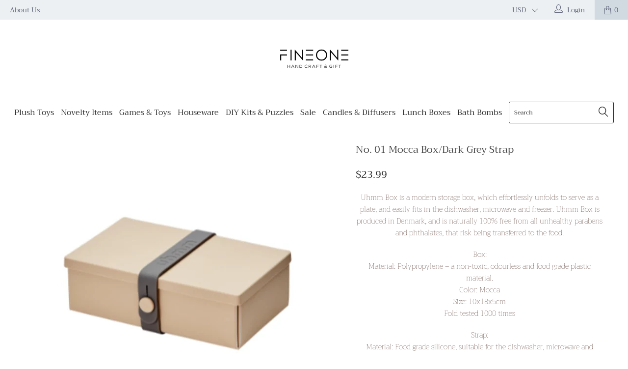

--- FILE ---
content_type: text/html; charset=utf-8
request_url: https://fineone.com/products/mocha-box-with-grey-strap
body_size: 36224
content:


 <!DOCTYPE html>
<!--[if lt IE 7 ]><html class="ie ie6" lang="en"> <![endif]-->
<!--[if IE 7 ]><html class="ie ie7" lang="en"> <![endif]-->
<!--[if IE 8 ]><html class="ie ie8" lang="en"> <![endif]-->
<!--[if IE 9 ]><html class="ie ie9" lang="en"> <![endif]-->
<!--[if (gte IE 10)|!(IE)]><!--><html lang="en"> <!--<![endif]--> <head> <meta charset="utf-8"> <meta http-equiv="cleartype" content="on"> <meta name="robots" content="index,follow"> <!-- Custom Fonts --> <link href="//fonts.googleapis.com/css?family=.|Playfair+Display:light,normal,bold|Montserrat:light,normal,bold|Montserrat:light,normal,bold|Playfair+Display:light,normal,bold|Montserrat:light,normal,bold|Montserrat:light,normal,bold" rel="stylesheet" type="text/css" /> <!-- Stylesheets for 3.1.2 --> <link href="//fineone.com/cdn/shop/t/3/assets/styles.scss.css?v=133162397935482960221759259286" rel="stylesheet" type="text/css" media="all" /> <script>
      /*! lazysizes - v3.0.0 */
      !function(a,b){var c=b(a,a.document);a.lazySizes=c,"object"==typeof module&&module.exports&&(module.exports=c)}(window,function(a,b){"use strict";if(b.getElementsByClassName){var c,d=b.documentElement,e=a.Date,f=a.HTMLPictureElement,g="addEventListener",h="getAttribute",i=a[g],j=a.setTimeout,k=a.requestAnimationFrame||j,l=a.requestIdleCallback,m=/^picture$/i,n=["load","error","lazyincluded","_lazyloaded"],o={},p=Array.prototype.forEach,q=function(a,b){return o[b]||(o[b]=new RegExp("(\\s|^)"+b+"(\\s|$)")),o[b].test(a[h]("class")||"")&&o[b]},r=function(a,b){q(a,b)||a.setAttribute("class",(a[h]("class")||"").trim()+" "+b)},s=function(a,b){var c;(c=q(a,b))&&a.setAttribute("class",(a[h]("class")||"").replace(c," "))},t=function(a,b,c){var d=c?g:"removeEventListener";c&&t(a,b),n.forEach(function(c){a[d](c,b)})},u=function(a,c,d,e,f){var g=b.createEvent("CustomEvent");return g.initCustomEvent(c,!e,!f,d||{}),a.dispatchEvent(g),g},v=function(b,d){var e;!f&&(e=a.picturefill||c.pf)?e({reevaluate:!0,elements:[b]}):d&&d.src&&(b.src=d.src)},w=function(a,b){return(getComputedStyle(a,null)||{})[b]},x=function(a,b,d){for(d=d||a.offsetWidth;d<c.minSize&&b&&!a._lazysizesWidth;)d=b.offsetWidth,b=b.parentNode;return d},y=function(){var a,c,d=[],e=[],f=d,g=function(){var b=f;for(f=d.length?e:d,a=!0,c=!1;b.length;)b.shift()();a=!1},h=function(d,e){a&&!e?d.apply(this,arguments):(f.push(d),c||(c=!0,(b.hidden?j:k)(g)))};return h._lsFlush=g,h}(),z=function(a,b){return b?function(){y(a)}:function(){var b=this,c=arguments;y(function(){a.apply(b,c)})}},A=function(a){var b,c=0,d=125,f=666,g=f,h=function(){b=!1,c=e.now(),a()},i=l?function(){l(h,{timeout:g}),g!==f&&(g=f)}:z(function(){j(h)},!0);return function(a){var f;(a=a===!0)&&(g=44),b||(b=!0,f=d-(e.now()-c),0>f&&(f=0),a||9>f&&l?i():j(i,f))}},B=function(a){var b,c,d=99,f=function(){b=null,a()},g=function(){var a=e.now()-c;d>a?j(g,d-a):(l||f)(f)};return function(){c=e.now(),b||(b=j(g,d))}},C=function(){var f,k,l,n,o,x,C,E,F,G,H,I,J,K,L,M=/^img$/i,N=/^iframe$/i,O="onscroll"in a&&!/glebot/.test(navigator.userAgent),P=0,Q=0,R=0,S=-1,T=function(a){R--,a&&a.target&&t(a.target,T),(!a||0>R||!a.target)&&(R=0)},U=function(a,c){var e,f=a,g="hidden"==w(b.body,"visibility")||"hidden"!=w(a,"visibility");for(F-=c,I+=c,G-=c,H+=c;g&&(f=f.offsetParent)&&f!=b.body&&f!=d;)g=(w(f,"opacity")||1)>0,g&&"visible"!=w(f,"overflow")&&(e=f.getBoundingClientRect(),g=H>e.left&&G<e.right&&I>e.top-1&&F<e.bottom+1);return g},V=function(){var a,e,g,i,j,m,n,p,q;if((o=c.loadMode)&&8>R&&(a=f.length)){e=0,S++,null==K&&("expand"in c||(c.expand=d.clientHeight>500&&d.clientWidth>500?500:370),J=c.expand,K=J*c.expFactor),K>Q&&1>R&&S>2&&o>2&&!b.hidden?(Q=K,S=0):Q=o>1&&S>1&&6>R?J:P;for(;a>e;e++)if(f[e]&&!f[e]._lazyRace)if(O)if((p=f[e][h]("data-expand"))&&(m=1*p)||(m=Q),q!==m&&(C=innerWidth+m*L,E=innerHeight+m,n=-1*m,q=m),g=f[e].getBoundingClientRect(),(I=g.bottom)>=n&&(F=g.top)<=E&&(H=g.right)>=n*L&&(G=g.left)<=C&&(I||H||G||F)&&(l&&3>R&&!p&&(3>o||4>S)||U(f[e],m))){if(ba(f[e]),j=!0,R>9)break}else!j&&l&&!i&&4>R&&4>S&&o>2&&(k[0]||c.preloadAfterLoad)&&(k[0]||!p&&(I||H||G||F||"auto"!=f[e][h](c.sizesAttr)))&&(i=k[0]||f[e]);else ba(f[e]);i&&!j&&ba(i)}},W=A(V),X=function(a){r(a.target,c.loadedClass),s(a.target,c.loadingClass),t(a.target,Z)},Y=z(X),Z=function(a){Y({target:a.target})},$=function(a,b){try{a.contentWindow.location.replace(b)}catch(c){a.src=b}},_=function(a){var b,d,e=a[h](c.srcsetAttr);(b=c.customMedia[a[h]("data-media")||a[h]("media")])&&a.setAttribute("media",b),e&&a.setAttribute("srcset",e),b&&(d=a.parentNode,d.insertBefore(a.cloneNode(),a),d.removeChild(a))},aa=z(function(a,b,d,e,f){var g,i,k,l,o,q;(o=u(a,"lazybeforeunveil",b)).defaultPrevented||(e&&(d?r(a,c.autosizesClass):a.setAttribute("sizes",e)),i=a[h](c.srcsetAttr),g=a[h](c.srcAttr),f&&(k=a.parentNode,l=k&&m.test(k.nodeName||"")),q=b.firesLoad||"src"in a&&(i||g||l),o={target:a},q&&(t(a,T,!0),clearTimeout(n),n=j(T,2500),r(a,c.loadingClass),t(a,Z,!0)),l&&p.call(k.getElementsByTagName("source"),_),i?a.setAttribute("srcset",i):g&&!l&&(N.test(a.nodeName)?$(a,g):a.src=g),(i||l)&&v(a,{src:g})),a._lazyRace&&delete a._lazyRace,s(a,c.lazyClass),y(function(){(!q||a.complete&&a.naturalWidth>1)&&(q?T(o):R--,X(o))},!0)}),ba=function(a){var b,d=M.test(a.nodeName),e=d&&(a[h](c.sizesAttr)||a[h]("sizes")),f="auto"==e;(!f&&l||!d||!a.src&&!a.srcset||a.complete||q(a,c.errorClass))&&(b=u(a,"lazyunveilread").detail,f&&D.updateElem(a,!0,a.offsetWidth),a._lazyRace=!0,R++,aa(a,b,f,e,d))},ca=function(){if(!l){if(e.now()-x<999)return void j(ca,999);var a=B(function(){c.loadMode=3,W()});l=!0,c.loadMode=3,W(),i("scroll",function(){3==c.loadMode&&(c.loadMode=2),a()},!0)}};return{_:function(){x=e.now(),f=b.getElementsByClassName(c.lazyClass),k=b.getElementsByClassName(c.lazyClass+" "+c.preloadClass),L=c.hFac,i("scroll",W,!0),i("resize",W,!0),a.MutationObserver?new MutationObserver(W).observe(d,{childList:!0,subtree:!0,attributes:!0}):(d[g]("DOMNodeInserted",W,!0),d[g]("DOMAttrModified",W,!0),setInterval(W,999)),i("hashchange",W,!0),["focus","mouseover","click","load","transitionend","animationend","webkitAnimationEnd"].forEach(function(a){b[g](a,W,!0)}),/d$|^c/.test(b.readyState)?ca():(i("load",ca),b[g]("DOMContentLoaded",W),j(ca,2e4)),f.length?(V(),y._lsFlush()):W()},checkElems:W,unveil:ba}}(),D=function(){var a,d=z(function(a,b,c,d){var e,f,g;if(a._lazysizesWidth=d,d+="px",a.setAttribute("sizes",d),m.test(b.nodeName||""))for(e=b.getElementsByTagName("source"),f=0,g=e.length;g>f;f++)e[f].setAttribute("sizes",d);c.detail.dataAttr||v(a,c.detail)}),e=function(a,b,c){var e,f=a.parentNode;f&&(c=x(a,f,c),e=u(a,"lazybeforesizes",{width:c,dataAttr:!!b}),e.defaultPrevented||(c=e.detail.width,c&&c!==a._lazysizesWidth&&d(a,f,e,c)))},f=function(){var b,c=a.length;if(c)for(b=0;c>b;b++)e(a[b])},g=B(f);return{_:function(){a=b.getElementsByClassName(c.autosizesClass),i("resize",g)},checkElems:g,updateElem:e}}(),E=function(){E.i||(E.i=!0,D._(),C._())};return function(){var b,d={lazyClass:"lazyload",loadedClass:"lazyloaded",loadingClass:"lazyloading",preloadClass:"lazypreload",errorClass:"lazyerror",autosizesClass:"lazyautosizes",srcAttr:"data-src",srcsetAttr:"data-srcset",sizesAttr:"data-sizes",minSize:40,customMedia:{},init:!0,expFactor:1.5,hFac:.8,loadMode:2};c=a.lazySizesConfig||a.lazysizesConfig||{};for(b in d)b in c||(c[b]=d[b]);a.lazySizesConfig=c,j(function(){c.init&&E()})}(),{cfg:c,autoSizer:D,loader:C,init:E,uP:v,aC:r,rC:s,hC:q,fire:u,gW:x,rAF:y}}});</script> <title>No. 01 Mocca Box/Dark Grey Strap - Fineone Hand Craft &amp; Gift</title> <meta name="description" content="Uhmm Box is a modern storage box, which effortlessly unfolds to serve as a plate, and easily fits in the dishwasher, microwave and freezer. Uhmm Box is produced in Denmark, and is naturally 100% free from all unhealthy parabens and phthalates, that risk being transferred to the food. Box: Material: Polypropylene – a no" />
    

    

<meta name="author" content="Fineone Hand Craft &amp; Gift">
<meta property="og:url" content="http://fineone.com/products/mocha-box-with-grey-strap">
<meta property="og:site_name" content="Fineone Hand Craft &amp; Gift"> <meta property="og:type" content="product"> <meta property="og:title" content="No. 01 Mocca Box/Dark Grey Strap"> <meta property="og:image" content="https://fineone.com/cdn/shop/products/LB-1PL0618107C-UHM_600x.jpg?v=1533252374"> <meta property="og:image:secure_url" content="https://fineone.com/cdn/shop/products/LB-1PL0618107C-UHM_600x.jpg?v=1533252374"> <meta property="og:image" content="https://fineone.com/cdn/shop/products/1_6ea4fc39-7b91-4ff5-8172-aa33cfb990f6_600x.png?v=1548596835"> <meta property="og:image:secure_url" content="https://fineone.com/cdn/shop/products/1_6ea4fc39-7b91-4ff5-8172-aa33cfb990f6_600x.png?v=1548596835"> <meta property="og:price:amount" content="23.99"> <meta property="og:price:currency" content="USD"> <meta property="og:description" content="Uhmm Box is a modern storage box, which effortlessly unfolds to serve as a plate, and easily fits in the dishwasher, microwave and freezer. Uhmm Box is produced in Denmark, and is naturally 100% free from all unhealthy parabens and phthalates, that risk being transferred to the food. Box: Material: Polypropylene – a no">




<meta name="twitter:card" content="summary"> <meta name="twitter:title" content="No. 01 Mocca Box/Dark Grey Strap"> <meta name="twitter:description" content="Uhmm Box is a modern storage box, which effortlessly unfolds to serve as a plate, and easily fits in the dishwasher, microwave and freezer. Uhmm Box is produced in Denmark, and is naturally 100% free from all unhealthy parabens and phthalates, that risk being transferred to the food.
Box:  Material: Polypropylene – a non-toxic, odourless and food grade plastic material.  Color: Mocca  Size: 10x18x5cm  Fold tested 1000 times
Strap:  Material: Food grade silicone, suitable for the dishwasher, microwave and freezer.  Color: Dark Grey  Size: 36x2x0,2cm
All Uhmm boxes comes in a beautiful gift packaging made out of sustainable Kraftpak carton board."> <meta name="twitter:image" content="https://fineone.com/cdn/shop/products/LB-1PL0618107C-UHM_240x.jpg?v=1533252374"> <meta name="twitter:image:width" content="240"> <meta name="twitter:image:height" content="240"> <!-- Mobile Specific Metas --> <meta name="HandheldFriendly" content="True"> <meta name="MobileOptimized" content="320"> <meta name="viewport" content="width=device-width,initial-scale=1"> <meta name="theme-color" content="#ffffff"> <link rel="shortcut icon" type="image/x-icon" href="//fineone.com/cdn/shop/files/001_1b72a534-3ae5-4851-9922-e7c479c48ffd_32x32.PNG?v=1615922935"> <link rel="canonical" href="http://fineone.com/products/mocha-box-with-grey-strap" /> <script>window.performance && window.performance.mark && window.performance.mark('shopify.content_for_header.start');</script><meta id="shopify-digital-wallet" name="shopify-digital-wallet" content="/11437703226/digital_wallets/dialog">
<meta name="shopify-checkout-api-token" content="06c4cdcae08a0e69772d7c5c03d7aec1">
<link rel="alternate" type="application/json+oembed" href="http://fineone.com/products/mocha-box-with-grey-strap.oembed">
<script async="async" src="/checkouts/internal/preloads.js?locale=en-US"></script>
<link rel="preconnect" href="https://shop.app" crossorigin="anonymous">
<script async="async" src="https://shop.app/checkouts/internal/preloads.js?locale=en-US&shop_id=11437703226" crossorigin="anonymous"></script>
<script id="shopify-features" type="application/json">{"accessToken":"06c4cdcae08a0e69772d7c5c03d7aec1","betas":["rich-media-storefront-analytics"],"domain":"fineone.com","predictiveSearch":true,"shopId":11437703226,"locale":"en"}</script>
<script>var Shopify = Shopify || {};
Shopify.shop = "fineone.myshopify.com";
Shopify.locale = "en";
Shopify.currency = {"active":"USD","rate":"1.0"};
Shopify.country = "US";
Shopify.theme = {"name":"turbo-florence-August-10-2018","id":44467912762,"schema_name":"Turbo","schema_version":"3.1.2","theme_store_id":null,"role":"main"};
Shopify.theme.handle = "null";
Shopify.theme.style = {"id":null,"handle":null};
Shopify.cdnHost = "fineone.com/cdn";
Shopify.routes = Shopify.routes || {};
Shopify.routes.root = "/";</script>
<script type="module">!function(o){(o.Shopify=o.Shopify||{}).modules=!0}(window);</script>
<script>!function(o){function n(){var o=[];function n(){o.push(Array.prototype.slice.apply(arguments))}return n.q=o,n}var t=o.Shopify=o.Shopify||{};t.loadFeatures=n(),t.autoloadFeatures=n()}(window);</script>
<script>
  window.ShopifyPay = window.ShopifyPay || {};
  window.ShopifyPay.apiHost = "shop.app\/pay";
  window.ShopifyPay.redirectState = null;
</script>
<script id="shop-js-analytics" type="application/json">{"pageType":"product"}</script>
<script defer="defer" async type="module" src="//fineone.com/cdn/shopifycloud/shop-js/modules/v2/client.init-shop-cart-sync_BT-GjEfc.en.esm.js"></script>
<script defer="defer" async type="module" src="//fineone.com/cdn/shopifycloud/shop-js/modules/v2/chunk.common_D58fp_Oc.esm.js"></script>
<script defer="defer" async type="module" src="//fineone.com/cdn/shopifycloud/shop-js/modules/v2/chunk.modal_xMitdFEc.esm.js"></script>
<script type="module">
  await import("//fineone.com/cdn/shopifycloud/shop-js/modules/v2/client.init-shop-cart-sync_BT-GjEfc.en.esm.js");
await import("//fineone.com/cdn/shopifycloud/shop-js/modules/v2/chunk.common_D58fp_Oc.esm.js");
await import("//fineone.com/cdn/shopifycloud/shop-js/modules/v2/chunk.modal_xMitdFEc.esm.js");

  window.Shopify.SignInWithShop?.initShopCartSync?.({"fedCMEnabled":true,"windoidEnabled":true});

</script>
<script>
  window.Shopify = window.Shopify || {};
  if (!window.Shopify.featureAssets) window.Shopify.featureAssets = {};
  window.Shopify.featureAssets['shop-js'] = {"shop-cart-sync":["modules/v2/client.shop-cart-sync_DZOKe7Ll.en.esm.js","modules/v2/chunk.common_D58fp_Oc.esm.js","modules/v2/chunk.modal_xMitdFEc.esm.js"],"init-fed-cm":["modules/v2/client.init-fed-cm_B6oLuCjv.en.esm.js","modules/v2/chunk.common_D58fp_Oc.esm.js","modules/v2/chunk.modal_xMitdFEc.esm.js"],"shop-cash-offers":["modules/v2/client.shop-cash-offers_D2sdYoxE.en.esm.js","modules/v2/chunk.common_D58fp_Oc.esm.js","modules/v2/chunk.modal_xMitdFEc.esm.js"],"shop-login-button":["modules/v2/client.shop-login-button_QeVjl5Y3.en.esm.js","modules/v2/chunk.common_D58fp_Oc.esm.js","modules/v2/chunk.modal_xMitdFEc.esm.js"],"pay-button":["modules/v2/client.pay-button_DXTOsIq6.en.esm.js","modules/v2/chunk.common_D58fp_Oc.esm.js","modules/v2/chunk.modal_xMitdFEc.esm.js"],"shop-button":["modules/v2/client.shop-button_DQZHx9pm.en.esm.js","modules/v2/chunk.common_D58fp_Oc.esm.js","modules/v2/chunk.modal_xMitdFEc.esm.js"],"avatar":["modules/v2/client.avatar_BTnouDA3.en.esm.js"],"init-windoid":["modules/v2/client.init-windoid_CR1B-cfM.en.esm.js","modules/v2/chunk.common_D58fp_Oc.esm.js","modules/v2/chunk.modal_xMitdFEc.esm.js"],"init-shop-for-new-customer-accounts":["modules/v2/client.init-shop-for-new-customer-accounts_C_vY_xzh.en.esm.js","modules/v2/client.shop-login-button_QeVjl5Y3.en.esm.js","modules/v2/chunk.common_D58fp_Oc.esm.js","modules/v2/chunk.modal_xMitdFEc.esm.js"],"init-shop-email-lookup-coordinator":["modules/v2/client.init-shop-email-lookup-coordinator_BI7n9ZSv.en.esm.js","modules/v2/chunk.common_D58fp_Oc.esm.js","modules/v2/chunk.modal_xMitdFEc.esm.js"],"init-shop-cart-sync":["modules/v2/client.init-shop-cart-sync_BT-GjEfc.en.esm.js","modules/v2/chunk.common_D58fp_Oc.esm.js","modules/v2/chunk.modal_xMitdFEc.esm.js"],"shop-toast-manager":["modules/v2/client.shop-toast-manager_DiYdP3xc.en.esm.js","modules/v2/chunk.common_D58fp_Oc.esm.js","modules/v2/chunk.modal_xMitdFEc.esm.js"],"init-customer-accounts":["modules/v2/client.init-customer-accounts_D9ZNqS-Q.en.esm.js","modules/v2/client.shop-login-button_QeVjl5Y3.en.esm.js","modules/v2/chunk.common_D58fp_Oc.esm.js","modules/v2/chunk.modal_xMitdFEc.esm.js"],"init-customer-accounts-sign-up":["modules/v2/client.init-customer-accounts-sign-up_iGw4briv.en.esm.js","modules/v2/client.shop-login-button_QeVjl5Y3.en.esm.js","modules/v2/chunk.common_D58fp_Oc.esm.js","modules/v2/chunk.modal_xMitdFEc.esm.js"],"shop-follow-button":["modules/v2/client.shop-follow-button_CqMgW2wH.en.esm.js","modules/v2/chunk.common_D58fp_Oc.esm.js","modules/v2/chunk.modal_xMitdFEc.esm.js"],"checkout-modal":["modules/v2/client.checkout-modal_xHeaAweL.en.esm.js","modules/v2/chunk.common_D58fp_Oc.esm.js","modules/v2/chunk.modal_xMitdFEc.esm.js"],"shop-login":["modules/v2/client.shop-login_D91U-Q7h.en.esm.js","modules/v2/chunk.common_D58fp_Oc.esm.js","modules/v2/chunk.modal_xMitdFEc.esm.js"],"lead-capture":["modules/v2/client.lead-capture_BJmE1dJe.en.esm.js","modules/v2/chunk.common_D58fp_Oc.esm.js","modules/v2/chunk.modal_xMitdFEc.esm.js"],"payment-terms":["modules/v2/client.payment-terms_Ci9AEqFq.en.esm.js","modules/v2/chunk.common_D58fp_Oc.esm.js","modules/v2/chunk.modal_xMitdFEc.esm.js"]};
</script>
<script id="__st">var __st={"a":11437703226,"offset":-18000,"reqid":"2ad9f716-e9d3-417e-a05b-c1d33d33762b-1769244672","pageurl":"fineone.com\/products\/mocha-box-with-grey-strap","u":"30fb7d6a3906","p":"product","rtyp":"product","rid":1564591882298};</script>
<script>window.ShopifyPaypalV4VisibilityTracking = true;</script>
<script id="captcha-bootstrap">!function(){'use strict';const t='contact',e='account',n='new_comment',o=[[t,t],['blogs',n],['comments',n],[t,'customer']],c=[[e,'customer_login'],[e,'guest_login'],[e,'recover_customer_password'],[e,'create_customer']],r=t=>t.map((([t,e])=>`form[action*='/${t}']:not([data-nocaptcha='true']) input[name='form_type'][value='${e}']`)).join(','),a=t=>()=>t?[...document.querySelectorAll(t)].map((t=>t.form)):[];function s(){const t=[...o],e=r(t);return a(e)}const i='password',u='form_key',d=['recaptcha-v3-token','g-recaptcha-response','h-captcha-response',i],f=()=>{try{return window.sessionStorage}catch{return}},m='__shopify_v',_=t=>t.elements[u];function p(t,e,n=!1){try{const o=window.sessionStorage,c=JSON.parse(o.getItem(e)),{data:r}=function(t){const{data:e,action:n}=t;return t[m]||n?{data:e,action:n}:{data:t,action:n}}(c);for(const[e,n]of Object.entries(r))t.elements[e]&&(t.elements[e].value=n);n&&o.removeItem(e)}catch(o){console.error('form repopulation failed',{error:o})}}const l='form_type',E='cptcha';function T(t){t.dataset[E]=!0}const w=window,h=w.document,L='Shopify',v='ce_forms',y='captcha';let A=!1;((t,e)=>{const n=(g='f06e6c50-85a8-45c8-87d0-21a2b65856fe',I='https://cdn.shopify.com/shopifycloud/storefront-forms-hcaptcha/ce_storefront_forms_captcha_hcaptcha.v1.5.2.iife.js',D={infoText:'Protected by hCaptcha',privacyText:'Privacy',termsText:'Terms'},(t,e,n)=>{const o=w[L][v],c=o.bindForm;if(c)return c(t,g,e,D).then(n);var r;o.q.push([[t,g,e,D],n]),r=I,A||(h.body.append(Object.assign(h.createElement('script'),{id:'captcha-provider',async:!0,src:r})),A=!0)});var g,I,D;w[L]=w[L]||{},w[L][v]=w[L][v]||{},w[L][v].q=[],w[L][y]=w[L][y]||{},w[L][y].protect=function(t,e){n(t,void 0,e),T(t)},Object.freeze(w[L][y]),function(t,e,n,w,h,L){const[v,y,A,g]=function(t,e,n){const i=e?o:[],u=t?c:[],d=[...i,...u],f=r(d),m=r(i),_=r(d.filter((([t,e])=>n.includes(e))));return[a(f),a(m),a(_),s()]}(w,h,L),I=t=>{const e=t.target;return e instanceof HTMLFormElement?e:e&&e.form},D=t=>v().includes(t);t.addEventListener('submit',(t=>{const e=I(t);if(!e)return;const n=D(e)&&!e.dataset.hcaptchaBound&&!e.dataset.recaptchaBound,o=_(e),c=g().includes(e)&&(!o||!o.value);(n||c)&&t.preventDefault(),c&&!n&&(function(t){try{if(!f())return;!function(t){const e=f();if(!e)return;const n=_(t);if(!n)return;const o=n.value;o&&e.removeItem(o)}(t);const e=Array.from(Array(32),(()=>Math.random().toString(36)[2])).join('');!function(t,e){_(t)||t.append(Object.assign(document.createElement('input'),{type:'hidden',name:u})),t.elements[u].value=e}(t,e),function(t,e){const n=f();if(!n)return;const o=[...t.querySelectorAll(`input[type='${i}']`)].map((({name:t})=>t)),c=[...d,...o],r={};for(const[a,s]of new FormData(t).entries())c.includes(a)||(r[a]=s);n.setItem(e,JSON.stringify({[m]:1,action:t.action,data:r}))}(t,e)}catch(e){console.error('failed to persist form',e)}}(e),e.submit())}));const S=(t,e)=>{t&&!t.dataset[E]&&(n(t,e.some((e=>e===t))),T(t))};for(const o of['focusin','change'])t.addEventListener(o,(t=>{const e=I(t);D(e)&&S(e,y())}));const B=e.get('form_key'),M=e.get(l),P=B&&M;t.addEventListener('DOMContentLoaded',(()=>{const t=y();if(P)for(const e of t)e.elements[l].value===M&&p(e,B);[...new Set([...A(),...v().filter((t=>'true'===t.dataset.shopifyCaptcha))])].forEach((e=>S(e,t)))}))}(h,new URLSearchParams(w.location.search),n,t,e,['guest_login'])})(!0,!0)}();</script>
<script integrity="sha256-4kQ18oKyAcykRKYeNunJcIwy7WH5gtpwJnB7kiuLZ1E=" data-source-attribution="shopify.loadfeatures" defer="defer" src="//fineone.com/cdn/shopifycloud/storefront/assets/storefront/load_feature-a0a9edcb.js" crossorigin="anonymous"></script>
<script crossorigin="anonymous" defer="defer" src="//fineone.com/cdn/shopifycloud/storefront/assets/shopify_pay/storefront-65b4c6d7.js?v=20250812"></script>
<script data-source-attribution="shopify.dynamic_checkout.dynamic.init">var Shopify=Shopify||{};Shopify.PaymentButton=Shopify.PaymentButton||{isStorefrontPortableWallets:!0,init:function(){window.Shopify.PaymentButton.init=function(){};var t=document.createElement("script");t.src="https://fineone.com/cdn/shopifycloud/portable-wallets/latest/portable-wallets.en.js",t.type="module",document.head.appendChild(t)}};
</script>
<script data-source-attribution="shopify.dynamic_checkout.buyer_consent">
  function portableWalletsHideBuyerConsent(e){var t=document.getElementById("shopify-buyer-consent"),n=document.getElementById("shopify-subscription-policy-button");t&&n&&(t.classList.add("hidden"),t.setAttribute("aria-hidden","true"),n.removeEventListener("click",e))}function portableWalletsShowBuyerConsent(e){var t=document.getElementById("shopify-buyer-consent"),n=document.getElementById("shopify-subscription-policy-button");t&&n&&(t.classList.remove("hidden"),t.removeAttribute("aria-hidden"),n.addEventListener("click",e))}window.Shopify?.PaymentButton&&(window.Shopify.PaymentButton.hideBuyerConsent=portableWalletsHideBuyerConsent,window.Shopify.PaymentButton.showBuyerConsent=portableWalletsShowBuyerConsent);
</script>
<script data-source-attribution="shopify.dynamic_checkout.cart.bootstrap">document.addEventListener("DOMContentLoaded",(function(){function t(){return document.querySelector("shopify-accelerated-checkout-cart, shopify-accelerated-checkout")}if(t())Shopify.PaymentButton.init();else{new MutationObserver((function(e,n){t()&&(Shopify.PaymentButton.init(),n.disconnect())})).observe(document.body,{childList:!0,subtree:!0})}}));
</script>
<link id="shopify-accelerated-checkout-styles" rel="stylesheet" media="screen" href="https://fineone.com/cdn/shopifycloud/portable-wallets/latest/accelerated-checkout-backwards-compat.css" crossorigin="anonymous">
<style id="shopify-accelerated-checkout-cart">
        #shopify-buyer-consent {
  margin-top: 1em;
  display: inline-block;
  width: 100%;
}

#shopify-buyer-consent.hidden {
  display: none;
}

#shopify-subscription-policy-button {
  background: none;
  border: none;
  padding: 0;
  text-decoration: underline;
  font-size: inherit;
  cursor: pointer;
}

#shopify-subscription-policy-button::before {
  box-shadow: none;
}

      </style>

<script>window.performance && window.performance.mark && window.performance.mark('shopify.content_for_header.end');</script><link href="https://monorail-edge.shopifysvc.com" rel="dns-prefetch">
<script>(function(){if ("sendBeacon" in navigator && "performance" in window) {try {var session_token_from_headers = performance.getEntriesByType('navigation')[0].serverTiming.find(x => x.name == '_s').description;} catch {var session_token_from_headers = undefined;}var session_cookie_matches = document.cookie.match(/_shopify_s=([^;]*)/);var session_token_from_cookie = session_cookie_matches && session_cookie_matches.length === 2 ? session_cookie_matches[1] : "";var session_token = session_token_from_headers || session_token_from_cookie || "";function handle_abandonment_event(e) {var entries = performance.getEntries().filter(function(entry) {return /monorail-edge.shopifysvc.com/.test(entry.name);});if (!window.abandonment_tracked && entries.length === 0) {window.abandonment_tracked = true;var currentMs = Date.now();var navigation_start = performance.timing.navigationStart;var payload = {shop_id: 11437703226,url: window.location.href,navigation_start,duration: currentMs - navigation_start,session_token,page_type: "product"};window.navigator.sendBeacon("https://monorail-edge.shopifysvc.com/v1/produce", JSON.stringify({schema_id: "online_store_buyer_site_abandonment/1.1",payload: payload,metadata: {event_created_at_ms: currentMs,event_sent_at_ms: currentMs}}));}}window.addEventListener('pagehide', handle_abandonment_event);}}());</script>
<script id="web-pixels-manager-setup">(function e(e,d,r,n,o){if(void 0===o&&(o={}),!Boolean(null===(a=null===(i=window.Shopify)||void 0===i?void 0:i.analytics)||void 0===a?void 0:a.replayQueue)){var i,a;window.Shopify=window.Shopify||{};var t=window.Shopify;t.analytics=t.analytics||{};var s=t.analytics;s.replayQueue=[],s.publish=function(e,d,r){return s.replayQueue.push([e,d,r]),!0};try{self.performance.mark("wpm:start")}catch(e){}var l=function(){var e={modern:/Edge?\/(1{2}[4-9]|1[2-9]\d|[2-9]\d{2}|\d{4,})\.\d+(\.\d+|)|Firefox\/(1{2}[4-9]|1[2-9]\d|[2-9]\d{2}|\d{4,})\.\d+(\.\d+|)|Chrom(ium|e)\/(9{2}|\d{3,})\.\d+(\.\d+|)|(Maci|X1{2}).+ Version\/(15\.\d+|(1[6-9]|[2-9]\d|\d{3,})\.\d+)([,.]\d+|)( \(\w+\)|)( Mobile\/\w+|) Safari\/|Chrome.+OPR\/(9{2}|\d{3,})\.\d+\.\d+|(CPU[ +]OS|iPhone[ +]OS|CPU[ +]iPhone|CPU IPhone OS|CPU iPad OS)[ +]+(15[._]\d+|(1[6-9]|[2-9]\d|\d{3,})[._]\d+)([._]\d+|)|Android:?[ /-](13[3-9]|1[4-9]\d|[2-9]\d{2}|\d{4,})(\.\d+|)(\.\d+|)|Android.+Firefox\/(13[5-9]|1[4-9]\d|[2-9]\d{2}|\d{4,})\.\d+(\.\d+|)|Android.+Chrom(ium|e)\/(13[3-9]|1[4-9]\d|[2-9]\d{2}|\d{4,})\.\d+(\.\d+|)|SamsungBrowser\/([2-9]\d|\d{3,})\.\d+/,legacy:/Edge?\/(1[6-9]|[2-9]\d|\d{3,})\.\d+(\.\d+|)|Firefox\/(5[4-9]|[6-9]\d|\d{3,})\.\d+(\.\d+|)|Chrom(ium|e)\/(5[1-9]|[6-9]\d|\d{3,})\.\d+(\.\d+|)([\d.]+$|.*Safari\/(?![\d.]+ Edge\/[\d.]+$))|(Maci|X1{2}).+ Version\/(10\.\d+|(1[1-9]|[2-9]\d|\d{3,})\.\d+)([,.]\d+|)( \(\w+\)|)( Mobile\/\w+|) Safari\/|Chrome.+OPR\/(3[89]|[4-9]\d|\d{3,})\.\d+\.\d+|(CPU[ +]OS|iPhone[ +]OS|CPU[ +]iPhone|CPU IPhone OS|CPU iPad OS)[ +]+(10[._]\d+|(1[1-9]|[2-9]\d|\d{3,})[._]\d+)([._]\d+|)|Android:?[ /-](13[3-9]|1[4-9]\d|[2-9]\d{2}|\d{4,})(\.\d+|)(\.\d+|)|Mobile Safari.+OPR\/([89]\d|\d{3,})\.\d+\.\d+|Android.+Firefox\/(13[5-9]|1[4-9]\d|[2-9]\d{2}|\d{4,})\.\d+(\.\d+|)|Android.+Chrom(ium|e)\/(13[3-9]|1[4-9]\d|[2-9]\d{2}|\d{4,})\.\d+(\.\d+|)|Android.+(UC? ?Browser|UCWEB|U3)[ /]?(15\.([5-9]|\d{2,})|(1[6-9]|[2-9]\d|\d{3,})\.\d+)\.\d+|SamsungBrowser\/(5\.\d+|([6-9]|\d{2,})\.\d+)|Android.+MQ{2}Browser\/(14(\.(9|\d{2,})|)|(1[5-9]|[2-9]\d|\d{3,})(\.\d+|))(\.\d+|)|K[Aa][Ii]OS\/(3\.\d+|([4-9]|\d{2,})\.\d+)(\.\d+|)/},d=e.modern,r=e.legacy,n=navigator.userAgent;return n.match(d)?"modern":n.match(r)?"legacy":"unknown"}(),u="modern"===l?"modern":"legacy",c=(null!=n?n:{modern:"",legacy:""})[u],f=function(e){return[e.baseUrl,"/wpm","/b",e.hashVersion,"modern"===e.buildTarget?"m":"l",".js"].join("")}({baseUrl:d,hashVersion:r,buildTarget:u}),m=function(e){var d=e.version,r=e.bundleTarget,n=e.surface,o=e.pageUrl,i=e.monorailEndpoint;return{emit:function(e){var a=e.status,t=e.errorMsg,s=(new Date).getTime(),l=JSON.stringify({metadata:{event_sent_at_ms:s},events:[{schema_id:"web_pixels_manager_load/3.1",payload:{version:d,bundle_target:r,page_url:o,status:a,surface:n,error_msg:t},metadata:{event_created_at_ms:s}}]});if(!i)return console&&console.warn&&console.warn("[Web Pixels Manager] No Monorail endpoint provided, skipping logging."),!1;try{return self.navigator.sendBeacon.bind(self.navigator)(i,l)}catch(e){}var u=new XMLHttpRequest;try{return u.open("POST",i,!0),u.setRequestHeader("Content-Type","text/plain"),u.send(l),!0}catch(e){return console&&console.warn&&console.warn("[Web Pixels Manager] Got an unhandled error while logging to Monorail."),!1}}}}({version:r,bundleTarget:l,surface:e.surface,pageUrl:self.location.href,monorailEndpoint:e.monorailEndpoint});try{o.browserTarget=l,function(e){var d=e.src,r=e.async,n=void 0===r||r,o=e.onload,i=e.onerror,a=e.sri,t=e.scriptDataAttributes,s=void 0===t?{}:t,l=document.createElement("script"),u=document.querySelector("head"),c=document.querySelector("body");if(l.async=n,l.src=d,a&&(l.integrity=a,l.crossOrigin="anonymous"),s)for(var f in s)if(Object.prototype.hasOwnProperty.call(s,f))try{l.dataset[f]=s[f]}catch(e){}if(o&&l.addEventListener("load",o),i&&l.addEventListener("error",i),u)u.appendChild(l);else{if(!c)throw new Error("Did not find a head or body element to append the script");c.appendChild(l)}}({src:f,async:!0,onload:function(){if(!function(){var e,d;return Boolean(null===(d=null===(e=window.Shopify)||void 0===e?void 0:e.analytics)||void 0===d?void 0:d.initialized)}()){var d=window.webPixelsManager.init(e)||void 0;if(d){var r=window.Shopify.analytics;r.replayQueue.forEach((function(e){var r=e[0],n=e[1],o=e[2];d.publishCustomEvent(r,n,o)})),r.replayQueue=[],r.publish=d.publishCustomEvent,r.visitor=d.visitor,r.initialized=!0}}},onerror:function(){return m.emit({status:"failed",errorMsg:"".concat(f," has failed to load")})},sri:function(e){var d=/^sha384-[A-Za-z0-9+/=]+$/;return"string"==typeof e&&d.test(e)}(c)?c:"",scriptDataAttributes:o}),m.emit({status:"loading"})}catch(e){m.emit({status:"failed",errorMsg:(null==e?void 0:e.message)||"Unknown error"})}}})({shopId: 11437703226,storefrontBaseUrl: "https://fineone.com",extensionsBaseUrl: "https://extensions.shopifycdn.com/cdn/shopifycloud/web-pixels-manager",monorailEndpoint: "https://monorail-edge.shopifysvc.com/unstable/produce_batch",surface: "storefront-renderer",enabledBetaFlags: ["2dca8a86"],webPixelsConfigList: [{"id":"shopify-app-pixel","configuration":"{}","eventPayloadVersion":"v1","runtimeContext":"STRICT","scriptVersion":"0450","apiClientId":"shopify-pixel","type":"APP","privacyPurposes":["ANALYTICS","MARKETING"]},{"id":"shopify-custom-pixel","eventPayloadVersion":"v1","runtimeContext":"LAX","scriptVersion":"0450","apiClientId":"shopify-pixel","type":"CUSTOM","privacyPurposes":["ANALYTICS","MARKETING"]}],isMerchantRequest: false,initData: {"shop":{"name":"Fineone Hand Craft \u0026 Gift","paymentSettings":{"currencyCode":"USD"},"myshopifyDomain":"fineone.myshopify.com","countryCode":"US","storefrontUrl":"http:\/\/fineone.com"},"customer":null,"cart":null,"checkout":null,"productVariants":[{"price":{"amount":23.99,"currencyCode":"USD"},"product":{"title":"No. 01 Mocca Box\/Dark Grey Strap","vendor":"Uhmm Box","id":"1564591882298","untranslatedTitle":"No. 01 Mocca Box\/Dark Grey Strap","url":"\/products\/mocha-box-with-grey-strap","type":""},"id":"14333142728762","image":{"src":"\/\/fineone.com\/cdn\/shop\/products\/LB-1PL0618107C-UHM.jpg?v=1533252374"},"sku":"","title":"Default Title","untranslatedTitle":"Default Title"}],"purchasingCompany":null},},"https://fineone.com/cdn","fcfee988w5aeb613cpc8e4bc33m6693e112",{"modern":"","legacy":""},{"shopId":"11437703226","storefrontBaseUrl":"https:\/\/fineone.com","extensionBaseUrl":"https:\/\/extensions.shopifycdn.com\/cdn\/shopifycloud\/web-pixels-manager","surface":"storefront-renderer","enabledBetaFlags":"[\"2dca8a86\"]","isMerchantRequest":"false","hashVersion":"fcfee988w5aeb613cpc8e4bc33m6693e112","publish":"custom","events":"[[\"page_viewed\",{}],[\"product_viewed\",{\"productVariant\":{\"price\":{\"amount\":23.99,\"currencyCode\":\"USD\"},\"product\":{\"title\":\"No. 01 Mocca Box\/Dark Grey Strap\",\"vendor\":\"Uhmm Box\",\"id\":\"1564591882298\",\"untranslatedTitle\":\"No. 01 Mocca Box\/Dark Grey Strap\",\"url\":\"\/products\/mocha-box-with-grey-strap\",\"type\":\"\"},\"id\":\"14333142728762\",\"image\":{\"src\":\"\/\/fineone.com\/cdn\/shop\/products\/LB-1PL0618107C-UHM.jpg?v=1533252374\"},\"sku\":\"\",\"title\":\"Default Title\",\"untranslatedTitle\":\"Default Title\"}}]]"});</script><script>
  window.ShopifyAnalytics = window.ShopifyAnalytics || {};
  window.ShopifyAnalytics.meta = window.ShopifyAnalytics.meta || {};
  window.ShopifyAnalytics.meta.currency = 'USD';
  var meta = {"product":{"id":1564591882298,"gid":"gid:\/\/shopify\/Product\/1564591882298","vendor":"Uhmm Box","type":"","handle":"mocha-box-with-grey-strap","variants":[{"id":14333142728762,"price":2399,"name":"No. 01 Mocca Box\/Dark Grey Strap","public_title":null,"sku":""}],"remote":false},"page":{"pageType":"product","resourceType":"product","resourceId":1564591882298,"requestId":"2ad9f716-e9d3-417e-a05b-c1d33d33762b-1769244672"}};
  for (var attr in meta) {
    window.ShopifyAnalytics.meta[attr] = meta[attr];
  }
</script>
<script class="analytics">
  (function () {
    var customDocumentWrite = function(content) {
      var jquery = null;

      if (window.jQuery) {
        jquery = window.jQuery;
      } else if (window.Checkout && window.Checkout.$) {
        jquery = window.Checkout.$;
      }

      if (jquery) {
        jquery('body').append(content);
      }
    };

    var hasLoggedConversion = function(token) {
      if (token) {
        return document.cookie.indexOf('loggedConversion=' + token) !== -1;
      }
      return false;
    }

    var setCookieIfConversion = function(token) {
      if (token) {
        var twoMonthsFromNow = new Date(Date.now());
        twoMonthsFromNow.setMonth(twoMonthsFromNow.getMonth() + 2);

        document.cookie = 'loggedConversion=' + token + '; expires=' + twoMonthsFromNow;
      }
    }

    var trekkie = window.ShopifyAnalytics.lib = window.trekkie = window.trekkie || [];
    if (trekkie.integrations) {
      return;
    }
    trekkie.methods = [
      'identify',
      'page',
      'ready',
      'track',
      'trackForm',
      'trackLink'
    ];
    trekkie.factory = function(method) {
      return function() {
        var args = Array.prototype.slice.call(arguments);
        args.unshift(method);
        trekkie.push(args);
        return trekkie;
      };
    };
    for (var i = 0; i < trekkie.methods.length; i++) {
      var key = trekkie.methods[i];
      trekkie[key] = trekkie.factory(key);
    }
    trekkie.load = function(config) {
      trekkie.config = config || {};
      trekkie.config.initialDocumentCookie = document.cookie;
      var first = document.getElementsByTagName('script')[0];
      var script = document.createElement('script');
      script.type = 'text/javascript';
      script.onerror = function(e) {
        var scriptFallback = document.createElement('script');
        scriptFallback.type = 'text/javascript';
        scriptFallback.onerror = function(error) {
                var Monorail = {
      produce: function produce(monorailDomain, schemaId, payload) {
        var currentMs = new Date().getTime();
        var event = {
          schema_id: schemaId,
          payload: payload,
          metadata: {
            event_created_at_ms: currentMs,
            event_sent_at_ms: currentMs
          }
        };
        return Monorail.sendRequest("https://" + monorailDomain + "/v1/produce", JSON.stringify(event));
      },
      sendRequest: function sendRequest(endpointUrl, payload) {
        // Try the sendBeacon API
        if (window && window.navigator && typeof window.navigator.sendBeacon === 'function' && typeof window.Blob === 'function' && !Monorail.isIos12()) {
          var blobData = new window.Blob([payload], {
            type: 'text/plain'
          });

          if (window.navigator.sendBeacon(endpointUrl, blobData)) {
            return true;
          } // sendBeacon was not successful

        } // XHR beacon

        var xhr = new XMLHttpRequest();

        try {
          xhr.open('POST', endpointUrl);
          xhr.setRequestHeader('Content-Type', 'text/plain');
          xhr.send(payload);
        } catch (e) {
          console.log(e);
        }

        return false;
      },
      isIos12: function isIos12() {
        return window.navigator.userAgent.lastIndexOf('iPhone; CPU iPhone OS 12_') !== -1 || window.navigator.userAgent.lastIndexOf('iPad; CPU OS 12_') !== -1;
      }
    };
    Monorail.produce('monorail-edge.shopifysvc.com',
      'trekkie_storefront_load_errors/1.1',
      {shop_id: 11437703226,
      theme_id: 44467912762,
      app_name: "storefront",
      context_url: window.location.href,
      source_url: "//fineone.com/cdn/s/trekkie.storefront.8d95595f799fbf7e1d32231b9a28fd43b70c67d3.min.js"});

        };
        scriptFallback.async = true;
        scriptFallback.src = '//fineone.com/cdn/s/trekkie.storefront.8d95595f799fbf7e1d32231b9a28fd43b70c67d3.min.js';
        first.parentNode.insertBefore(scriptFallback, first);
      };
      script.async = true;
      script.src = '//fineone.com/cdn/s/trekkie.storefront.8d95595f799fbf7e1d32231b9a28fd43b70c67d3.min.js';
      first.parentNode.insertBefore(script, first);
    };
    trekkie.load(
      {"Trekkie":{"appName":"storefront","development":false,"defaultAttributes":{"shopId":11437703226,"isMerchantRequest":null,"themeId":44467912762,"themeCityHash":"6627266734773341490","contentLanguage":"en","currency":"USD","eventMetadataId":"b8f36b53-000c-422f-a332-f66ded0a6746"},"isServerSideCookieWritingEnabled":true,"monorailRegion":"shop_domain","enabledBetaFlags":["65f19447"]},"Session Attribution":{},"S2S":{"facebookCapiEnabled":false,"source":"trekkie-storefront-renderer","apiClientId":580111}}
    );

    var loaded = false;
    trekkie.ready(function() {
      if (loaded) return;
      loaded = true;

      window.ShopifyAnalytics.lib = window.trekkie;

      var originalDocumentWrite = document.write;
      document.write = customDocumentWrite;
      try { window.ShopifyAnalytics.merchantGoogleAnalytics.call(this); } catch(error) {};
      document.write = originalDocumentWrite;

      window.ShopifyAnalytics.lib.page(null,{"pageType":"product","resourceType":"product","resourceId":1564591882298,"requestId":"2ad9f716-e9d3-417e-a05b-c1d33d33762b-1769244672","shopifyEmitted":true});

      var match = window.location.pathname.match(/checkouts\/(.+)\/(thank_you|post_purchase)/)
      var token = match? match[1]: undefined;
      if (!hasLoggedConversion(token)) {
        setCookieIfConversion(token);
        window.ShopifyAnalytics.lib.track("Viewed Product",{"currency":"USD","variantId":14333142728762,"productId":1564591882298,"productGid":"gid:\/\/shopify\/Product\/1564591882298","name":"No. 01 Mocca Box\/Dark Grey Strap","price":"23.99","sku":"","brand":"Uhmm Box","variant":null,"category":"","nonInteraction":true,"remote":false},undefined,undefined,{"shopifyEmitted":true});
      window.ShopifyAnalytics.lib.track("monorail:\/\/trekkie_storefront_viewed_product\/1.1",{"currency":"USD","variantId":14333142728762,"productId":1564591882298,"productGid":"gid:\/\/shopify\/Product\/1564591882298","name":"No. 01 Mocca Box\/Dark Grey Strap","price":"23.99","sku":"","brand":"Uhmm Box","variant":null,"category":"","nonInteraction":true,"remote":false,"referer":"https:\/\/fineone.com\/products\/mocha-box-with-grey-strap"});
      }
    });


        var eventsListenerScript = document.createElement('script');
        eventsListenerScript.async = true;
        eventsListenerScript.src = "//fineone.com/cdn/shopifycloud/storefront/assets/shop_events_listener-3da45d37.js";
        document.getElementsByTagName('head')[0].appendChild(eventsListenerScript);

})();</script>
<script
  defer
  src="https://fineone.com/cdn/shopifycloud/perf-kit/shopify-perf-kit-3.0.4.min.js"
  data-application="storefront-renderer"
  data-shop-id="11437703226"
  data-render-region="gcp-us-central1"
  data-page-type="product"
  data-theme-instance-id="44467912762"
  data-theme-name="Turbo"
  data-theme-version="3.1.2"
  data-monorail-region="shop_domain"
  data-resource-timing-sampling-rate="10"
  data-shs="true"
  data-shs-beacon="true"
  data-shs-export-with-fetch="true"
  data-shs-logs-sample-rate="1"
  data-shs-beacon-endpoint="https://fineone.com/api/collect"
></script>
</head> <noscript> <style>
      .product_section .product_form {
        opacity: 1;
      }

      .multi_select,
      form .select {
        display: block !important;
      }</style></noscript> <body class="product"
    data-money-format="${{amount}}" data-shop-url="http://fineone.com"> <div id="shopify-section-header" class="shopify-section header-section">


<header id="header" class="mobile_nav-fixed--true"> <div class="top_bar clearfix"> <a class="mobile_nav dropdown_link" data-dropdown-rel="menu" data-no-instant="true"> <div> <span></span> <span></span> <span></span> <span></span></div> <span class="menu_title">Menu</span></a> <a href="http://fineone.com" title="Fineone Hand Craft &amp; Gift" class="mobile_logo logo"> <img src="//fineone.com/cdn/shop/files/fineone_no_background_1_410x.png?v=1613169880" alt="Fineone Hand Craft &amp; Gift" /></a> <div class="top_bar--right"> <a href="/search" class="icon-search dropdown_link" title="Search" data-dropdown-rel="search"></a> <div class="cart_container"> <a href="/cart" class="icon-bag mini_cart dropdown_link" title="Cart" data-no-instant> <span class="cart_count">0</span></a></div></div></div> <div class="dropdown_container center" data-dropdown="search"> <div class="dropdown"> <form action="/search" class="header_search_form"> <input type="hidden" name="type" value="product" /> <span class="icon-search search-submit"></span> <input type="text" name="q" placeholder="Search" autocapitalize="off" autocomplete="off" autocorrect="off" class="search-terms" /></form></div></div> <div class="dropdown_container" data-dropdown="menu"> <div class="dropdown"> <ul class="menu" id="mobile_menu"> <li data-mobile-dropdown-rel="plush-toys"> <a data-no-instant href="/collections/plush-toys" class="parent-link--true">
          Plush Toys</a></li> <li data-mobile-dropdown-rel="novelty-items"> <a data-no-instant href="/collections/flyte" class="parent-link--true">
          Novelty Items</a></li> <li data-mobile-dropdown-rel="games-toys"> <a data-no-instant href="/collections/games-toys" class="parent-link--true">
          Games & Toys</a></li> <li data-mobile-dropdown-rel="houseware"> <a data-no-instant href="/collections/houseware-1" class="parent-link--true">
          Houseware</a></li> <li data-mobile-dropdown-rel="diy-kits-puzzles"> <a data-no-instant href="/collections/diy-kits" class="parent-link--true">
          DIY Kits & Puzzles</a></li> <li data-mobile-dropdown-rel="sale"> <a data-no-instant href="/collections/sale" class="parent-link--true">
           Sale</a></li> <li data-mobile-dropdown-rel="candles-diffusers"> <a data-no-instant href="/collections/handmade-candles" class="parent-link--true">
          Candles & Diffusers</a></li> <li data-mobile-dropdown-rel="lunch-boxes"> <a data-no-instant href="/collections/uhmm" class="parent-link--true">
          Lunch Boxes</a></li> <li data-mobile-dropdown-rel="bath-bombs"> <a data-no-instant href="/collections/bath-bombs" class="parent-link--true">
          Bath Bombs</a></li> <li data-mobile-dropdown-rel="about-us"> <a data-no-instant href="/pages/about-us" class="parent-link--true">
          About Us</a></li> <li data-no-instant> <a href="/account/login" id="customer_login_link">Login</a></li> <li> <select class="currencies" name="currencies" data-default-shop-currency="USD"> <option value="USD" selected="selected">USD</option> <option value="CAD">CAD</option> <option value="AUD">AUD</option> <option value="GBP">GBP</option> <option value="EUR">EUR</option> <option value="JPY">JPY</option>
    
  
</select></li></ul></div></div>
</header>




<header class=" secondary_logo--true"> <div class="header  header-fixed--true header-background--solid"> <div class="top_bar clearfix"> <ul class="menu left"> <li><a href="/pages/about-us">About Us</a></li></ul> <div class="cart_container"> <a href="/cart" class="icon-bag mini_cart dropdown_link" data-no-instant> <span class="cart_count">0</span></a> <div class="cart_content animated fadeIn"> <div class="js-empty-cart__message "> <p class="empty_cart">Your Cart is Empty</p></div> <form action="/checkout" method="post" data-money-format="${{amount}}" data-shop-currency="USD" data-shop-name="Fineone Hand Craft &amp; Gift" class="js-cart_content__form hidden"> <a class="cart_content__continue-shopping secondary_button">
                  Continue Shopping</a> <ul class="cart_items js-cart_items clearfix"></ul> <hr /> <ul> <li class="cart_subtotal js-cart_subtotal"> <span class="right"> <span class="money">$0.00</span></span> <span>Subtotal</span></li> <li> <input type="submit" class="action_button" value="Checkout" /></li></ul></form></div></div> <ul class="menu right"> <li> <select class="currencies" name="currencies" data-default-shop-currency="USD"> <option value="USD" selected="selected">USD</option> <option value="CAD">CAD</option> <option value="AUD">AUD</option> <option value="GBP">GBP</option> <option value="EUR">EUR</option> <option value="JPY">JPY</option>
    
  
</select></li> <li> <a href="/account" class="icon-user" title="My Account "> <span>Login</span></a></li></ul></div> <div class="main_nav_wrapper"> <div class="main_nav clearfix menu-position--block logo-align--center"> <div class="logo text-align--center"> <a href="http://fineone.com" title="Fineone Hand Craft &amp; Gift"> <img src="//fineone.com/cdn/shop/files/fineone_no_background_8a72e846-8cb8-4d8c-9885-a14838ee1bd7_410x.png?v=1613168445" class="secondary_logo" alt="Fineone Hand Craft &amp; Gift" /> <img src="//fineone.com/cdn/shop/files/fineone_no_background_410x.png?v=1613168445" class="primary_logo" alt="Fineone Hand Craft &amp; Gift" /></a></div> <div class="nav"> <ul class="menu center clearfix"> <li><a href="/collections/plush-toys" class="  top_link " data-dropdown-rel="plush-toys">Plush Toys</a></li> <li><a href="/collections/flyte" class="  top_link " data-dropdown-rel="novelty-items">Novelty Items</a></li> <li><a href="/collections/games-toys" class="  top_link " data-dropdown-rel="games-toys">Games & Toys</a></li> <li><a href="/collections/houseware-1" class="  top_link " data-dropdown-rel="houseware">Houseware</a></li> <li><a href="/collections/diy-kits" class="  top_link " data-dropdown-rel="diy-kits-puzzles">DIY Kits & Puzzles</a></li> <li><a href="/collections/sale" class="  top_link " data-dropdown-rel="sale"> Sale</a></li> <li><a href="/collections/handmade-candles" class="  top_link " data-dropdown-rel="candles-diffusers">Candles & Diffusers</a></li> <li><a href="/collections/uhmm" class="  top_link " data-dropdown-rel="lunch-boxes">Lunch Boxes</a></li> <li><a href="/collections/bath-bombs" class="  top_link " data-dropdown-rel="bath-bombs">Bath Bombs</a></li> <li class="search_container" data-autocomplete-true> <form action="/search" class="search_form"> <input type="hidden" name="type" value="product" /> <span class="icon-search search-submit"></span> <input type="text" name="q" placeholder="Search" value="" autocapitalize="off" autocomplete="off" autocorrect="off" /></form></li> <li class="search_link"> <a href="/search" class="icon-search dropdown_link" title="Search" data-dropdown-rel="search"></a></li></ul></div> <div class="dropdown_container center" data-dropdown="search"> <div class="dropdown" data-autocomplete-true> <form action="/search" class="header_search_form"> <input type="hidden" name="type" value="product" /> <span class="icon-search search-submit"></span> <input type="text" name="q" placeholder="Search" autocapitalize="off" autocomplete="off" autocorrect="off" class="search-terms" /></form></div></div></div></div></div>
</header>

<style>
  .main_nav div.logo a {
    padding-top: 0px;
    padding-bottom: 0px;
  }

  div.logo img {
    max-width: 205px;
  }

  .nav {
    
      width: 100%;
      clear: both;
    
  }

  
    .nav ul.menu {
      padding-top: 0px;
      padding-bottom: 0px;
    }

    .sticky_nav ul.menu, .sticky_nav .mini_cart {
      padding-top: 0px;
      padding-bottom: 0px;
    }
  

  

  

</style>


</div> <div class="mega-menu-container"></div>

    

      

<div id="shopify-section-product-template" class="shopify-section product-template">

<a name="pagecontent" id="pagecontent"></a>

<div class="container main content"> <div class="sixteen columns"></div> <div class="product clearfix"> <div class="sixteen columns"> <div  class="product-1564591882298"
          data-free-text="Free"
          > <div class="section product_section clearfix js-product_section " itemscope itemtype="http://schema.org/Product" data-rv-handle="mocha-box-with-grey-strap"> <div class="nine columns alpha">
          
  
  

<div class="gallery-wrap js-product-page-gallery clearfix
            gallery-arrows--false
             bottom-thumbnails 
            slideshow_animation--slide
            "> <div class="product_gallery product-1564591882298-gallery
               multi-image 
              
              light-button
              "
      data-zoom="false"
      data-autoplay="false"> <div class="gallery-cell" data-thumb="" data-title="No. 01 Mocca Box/Dark Grey Strap" data-image-height="600px" data-image-width="600px"> <div class="image__container" style="max-width: 600px"> <img  src="//fineone.com/cdn/shop/products/LB-1PL0618107C-UHM_100x.jpg?v=1533252374"
                      alt="No. 01 Mocca Box/Dark Grey Strap"
                      class=" lazyload none"
                      data-index="0"
                      data-image-id="5177676791866"
                      data-sizes="auto"
                      data-src="//fineone.com/cdn/shop/products/LB-1PL0618107C-UHM_2000x.jpg?v=1533252374"
                      srcset=" //fineone.com/cdn/shop/products/LB-1PL0618107C-UHM_200x.jpg?v=1533252374 200w,
                                    //fineone.com/cdn/shop/products/LB-1PL0618107C-UHM_400x.jpg?v=1533252374 400w,
                                    //fineone.com/cdn/shop/products/LB-1PL0618107C-UHM_600x.jpg?v=1533252374 600w,
                                    //fineone.com/cdn/shop/products/LB-1PL0618107C-UHM_800x.jpg?v=1533252374 800w,
                                    //fineone.com/cdn/shop/products/LB-1PL0618107C-UHM_1200x.jpg?v=1533252374 1200w,
                                    //fineone.com/cdn/shop/products/LB-1PL0618107C-UHM_2000x.jpg?v=1533252374 2000w"
                       /></div></div> <div class="gallery-cell" data-thumb="" data-title="No. 01 Mocca Box/Dark Grey Strap" data-image-height="400px" data-image-width="600px"> <div class="image__container" style="max-width: 600px"> <img  src="//fineone.com/cdn/shop/products/1_6ea4fc39-7b91-4ff5-8172-aa33cfb990f6_100x.png?v=1548596835"
                      alt="No. 01 Mocca Box/Dark Grey Strap"
                      class=" lazyload none"
                      data-index="1"
                      data-image-id="7277494534202"
                      data-sizes="auto"
                      data-src="//fineone.com/cdn/shop/products/1_6ea4fc39-7b91-4ff5-8172-aa33cfb990f6_2000x.png?v=1548596835"
                      srcset=" //fineone.com/cdn/shop/products/1_6ea4fc39-7b91-4ff5-8172-aa33cfb990f6_200x.png?v=1548596835 200w,
                                    //fineone.com/cdn/shop/products/1_6ea4fc39-7b91-4ff5-8172-aa33cfb990f6_400x.png?v=1548596835 400w,
                                    //fineone.com/cdn/shop/products/1_6ea4fc39-7b91-4ff5-8172-aa33cfb990f6_600x.png?v=1548596835 600w,
                                    //fineone.com/cdn/shop/products/1_6ea4fc39-7b91-4ff5-8172-aa33cfb990f6_800x.png?v=1548596835 800w,
                                    //fineone.com/cdn/shop/products/1_6ea4fc39-7b91-4ff5-8172-aa33cfb990f6_1200x.png?v=1548596835 1200w,
                                    //fineone.com/cdn/shop/products/1_6ea4fc39-7b91-4ff5-8172-aa33cfb990f6_2000x.png?v=1548596835 2000w"
                       /></div></div></div> <div class="product_gallery_nav product-1564591882298-gallery-nav"> <div class="gallery-cell" data-title="No. 01 Mocca Box/Dark Grey Strap"> <img  src="//fineone.com/cdn/shop/products/LB-1PL0618107C-UHM_400x.jpg?v=1533252374"
                      alt="No. 01 Mocca Box/Dark Grey Strap"
                      data-index="0"
                      data-image-id="5177676791866"
                      data-featured-image="5177676791866"
                      /></div> <div class="gallery-cell" data-title="No. 01 Mocca Box/Dark Grey Strap"> <img  src="//fineone.com/cdn/shop/products/1_6ea4fc39-7b91-4ff5-8172-aa33cfb990f6_400x.png?v=1548596835"
                      alt="No. 01 Mocca Box/Dark Grey Strap"
                      data-index="1"
                      data-image-id="7277494534202"
                      data-featured-image="5177676791866"
                      /></div></div>
    
  
</div></div> <div class="seven columns omega"> <h1 class="product_name" itemprop="name">No. 01 Mocca Box/Dark Grey Strap</h1> <span class="shopify-product-reviews-badge" data-id="1564591882298"></span> <div class="feature_divider"></div> <p class="modal_price" itemprop="offers" itemscope itemtype="http://schema.org/Offer"> <meta itemprop="priceCurrency" content="USD" /> <meta itemprop="seller" content="Fineone Hand Craft &amp; Gift" /> <link itemprop="availability" href="http://schema.org/InStock"> <meta itemprop="itemCondition" content="New" /> <span class="sold_out"></span> <span itemprop="price" content="23.99" class=""> <span class="current_price "> <span class="money">$23.99</span></span></span> <span class="was_price"></span> <span class="sale savings"></span></p> <div class="notify_form notify-form-1564591882298" id="notify-form-1564591882298" style="display:none"> <p class="message"></p> <form method="post" action="/contact#notify_me" id="notify_me" accept-charset="UTF-8" class="contact-form"><input type="hidden" name="form_type" value="contact" /><input type="hidden" name="utf8" value="✓" /> <p> <label aria-hidden="true" class="visuallyhidden" for="contact[email]">Translation missing: en.products.notify_form.description:</label> <p>Notify me when this product is available:</p> <input required type="email" class="notify_email" name="contact[email]" id="contact[email]" placeholder="Enter your email address..." value="" /> <input type="hidden" name="challenge" value="false" /> <input type="hidden" name="contact[body]" class="notify_form_message" data-body="Please notify me when No. 01 Mocca Box/Dark Grey Strap becomes available - http://fineone.com/products/mocha-box-with-grey-strap" value="Please notify me when No. 01 Mocca Box/Dark Grey Strap becomes available - http://fineone.com/products/mocha-box-with-grey-strap" /> <input class="action_button" type="submit" value="Send" style="margin-bottom:0px" /></p></form></div> <div class="description" itemprop="description"> <p style="background-attachment: scroll; background-clip: border-box; background-color: transparent; background-image: none; background-origin: padding-box; background-position-x: 0%; background-position-y: 0%; background-repeat: repeat; background-size: auto; color: #292929; font-family: -apple-system,BlinkMacSystemFont,&amp;quot; segoe ui&amp;quot;,roboto,&amp;quot;helvetica neue&amp;quot;,arial,sans-serif; font-size: 15px; font-style: normal; font-variant: normal; font-weight: 300; letter-spacing: normal; orphans: 2; text-align: center; text-decoration: none; text-indent: 0px; text-shadow: none; text-transform: none; -webkit-text-stroke-width: 0px; white-space: normal; word-spacing: 0px; margin: 0px 0px 20px 0px;"><span style="background-attachment: scroll; background-clip: border-box; background-color: transparent; background-image: none; background-origin: padding-box; background-position-x: 0%; background-position-y: 0%; background-repeat: repeat; background-size: auto; color: #573a32; text-shadow: none;">Uhmm Box is a modern storage box, which effortlessly unfolds to serve as a plate, and easily fits in the dishwasher, microwave and freezer. Uhmm Box is produced in Denmark, and is naturally 100% free from all unhealthy parabens and phthalates, that risk being transferred to the food.</span></p>
<p style="background-attachment: scroll; background-clip: border-box; background-color: transparent; background-image: none; background-origin: padding-box; background-position-x: 0%; background-position-y: 0%; background-repeat: repeat; background-size: auto; color: #292929; font-family: -apple-system,BlinkMacSystemFont,&amp;quot; segoe ui&amp;quot;,roboto,&amp;quot;helvetica neue&amp;quot;,arial,sans-serif; font-size: 15px; font-style: normal; font-variant: normal; font-weight: 300; letter-spacing: normal; orphans: 2; text-align: center; text-decoration: none; text-indent: 0px; text-shadow: none; text-transform: none; -webkit-text-stroke-width: 0px; white-space: normal; word-spacing: 0px; margin: 20px 0px 20px 0px;"><span style="background-attachment: scroll; background-clip: border-box; background-color: transparent; background-image: none; background-origin: padding-box; background-position-x: 0%; background-position-y: 0%; background-repeat: repeat; background-size: auto; color: #573a32; text-shadow: none;">Box:</span><br style="background-attachment: scroll; background-clip: border-box; background-color: transparent; background-image: none; background-origin: padding-box; background-position-x: 0%; background-position-y: 0%; background-repeat: repeat; background-size: auto; color: #292929; text-shadow: none;"> <span style="background-attachment: scroll; background-clip: border-box; background-color: transparent; background-image: none; background-origin: padding-box; background-position-x: 0%; background-position-y: 0%; background-repeat: repeat; background-size: auto; color: #573a32; text-shadow: none;"> Material: Polypropylene – a non-toxic, odourless and food grade plastic material.</span><br style="background-attachment: scroll; background-clip: border-box; background-color: transparent; background-image: none; background-origin: padding-box; background-position-x: 0%; background-position-y: 0%; background-repeat: repeat; background-size: auto; color: #292929; text-shadow: none;"> <span style="background-attachment: scroll; background-clip: border-box; background-color: transparent; background-image: none; background-origin: padding-box; background-position-x: 0%; background-position-y: 0%; background-repeat: repeat; background-size: auto; color: #573a32; text-shadow: none;"> Color: Mocca</span><br style="background-attachment: scroll; background-clip: border-box; background-color: transparent; background-image: none; background-origin: padding-box; background-position-x: 0%; background-position-y: 0%; background-repeat: repeat; background-size: auto; color: #292929; text-shadow: none;"> <span style="background-attachment: scroll; background-clip: border-box; background-color: transparent; background-image: none; background-origin: padding-box; background-position-x: 0%; background-position-y: 0%; background-repeat: repeat; background-size: auto; color: #573a32; text-shadow: none;"> Size: 10x18x5cm</span><br style="background-attachment: scroll; background-clip: border-box; background-color: transparent; background-image: none; background-origin: padding-box; background-position-x: 0%; background-position-y: 0%; background-repeat: repeat; background-size: auto; color: #292929; text-shadow: none;"> <span style="background-attachment: scroll; background-clip: border-box; background-color: transparent; background-image: none; background-origin: padding-box; background-position-x: 0%; background-position-y: 0%; background-repeat: repeat; background-size: auto; color: #573a32; text-shadow: none;"> Fold tested 1000 times</span></p>
<p style="background-attachment: scroll; background-clip: border-box; background-color: transparent; background-image: none; background-origin: padding-box; background-position-x: 0%; background-position-y: 0%; background-repeat: repeat; background-size: auto; color: #292929; font-family: -apple-system,BlinkMacSystemFont,&amp;quot; segoe ui&amp;quot;,roboto,&amp;quot;helvetica neue&amp;quot;,arial,sans-serif; font-size: 15px; font-style: normal; font-variant: normal; font-weight: 300; letter-spacing: normal; orphans: 2; text-align: center; text-decoration: none; text-indent: 0px; text-shadow: none; text-transform: none; -webkit-text-stroke-width: 0px; white-space: normal; word-spacing: 0px; margin: 20px 0px 20px 0px;"><span style="background-attachment: scroll; background-clip: border-box; background-color: transparent; background-image: none; background-origin: padding-box; background-position-x: 0%; background-position-y: 0%; background-repeat: repeat; background-size: auto; color: #573a32; text-shadow: none;">Strap:</span><br style="background-attachment: scroll; background-clip: border-box; background-color: transparent; background-image: none; background-origin: padding-box; background-position-x: 0%; background-position-y: 0%; background-repeat: repeat; background-size: auto; color: #292929; text-shadow: none;"> <span style="background-attachment: scroll; background-clip: border-box; background-color: transparent; background-image: none; background-origin: padding-box; background-position-x: 0%; background-position-y: 0%; background-repeat: repeat; background-size: auto; color: #573a32; text-shadow: none;"> Material: Food grade silicone, suitable for the dishwasher, microwave and freezer.</span><br style="background-attachment: scroll; background-clip: border-box; background-color: transparent; background-image: none; background-origin: padding-box; background-position-x: 0%; background-position-y: 0%; background-repeat: repeat; background-size: auto; color: #292929; text-shadow: none;"> <span style="background-attachment: scroll; background-clip: border-box; background-color: transparent; background-image: none; background-origin: padding-box; background-position-x: 0%; background-position-y: 0%; background-repeat: repeat; background-size: auto; color: #573a32; text-shadow: none;"> Color: Dark Grey</span><br style="background-attachment: scroll; background-clip: border-box; background-color: transparent; background-image: none; background-origin: padding-box; background-position-x: 0%; background-position-y: 0%; background-repeat: repeat; background-size: auto; color: #292929; text-shadow: none;"> <span style="background-attachment: scroll; background-clip: border-box; background-color: transparent; background-image: none; background-origin: padding-box; background-position-x: 0%; background-position-y: 0%; background-repeat: repeat; background-size: auto; color: #573a32; text-shadow: none;"> Size: 36x2x0,2cm</span></p>
<p style="background-attachment: scroll; background-clip: border-box; background-color: transparent; background-image: none; background-origin: padding-box; background-position-x: 0%; background-position-y: 0%; background-repeat: repeat; background-size: auto; color: #292929; font-family: -apple-system,BlinkMacSystemFont,&amp;quot; segoe ui&amp;quot;,roboto,&amp;quot;helvetica neue&amp;quot;,arial,sans-serif; font-size: 15px; font-style: normal; font-variant: normal; font-weight: 300; letter-spacing: normal; orphans: 2; text-align: center; text-decoration: none; text-indent: 0px; text-shadow: none; text-transform: none; -webkit-text-stroke-width: 0px; white-space: normal; word-spacing: 0px; margin: 20px 0px 20px 0px;"><span style="background-attachment: scroll; background-clip: border-box; background-color: transparent; background-image: none; background-origin: padding-box; background-position-x: 0%; background-position-y: 0%; background-repeat: repeat; background-size: auto; color: #573a32; text-shadow: none;">All Uhmm boxes comes in a beautiful gift packaging made out of sustainable Kraftpak carton board.</span></p></div> <div class="clearfix product_form init smart-payment-button--false  product_form--swatches"
        id="product-form-1564591882298"
        data-money-format="${{amount}}"
        data-shop-currency="USD"
        data-select-id="product-select-1564591882298productproduct-template"
        data-enable-state="true"
        data-product="{&quot;id&quot;:1564591882298,&quot;title&quot;:&quot;No. 01 Mocca Box\/Dark Grey Strap&quot;,&quot;handle&quot;:&quot;mocha-box-with-grey-strap&quot;,&quot;description&quot;:&quot;\u003cp style=\&quot;background-attachment: scroll; background-clip: border-box; background-color: transparent; background-image: none; background-origin: padding-box; background-position-x: 0%; background-position-y: 0%; background-repeat: repeat; background-size: auto; color: #292929; font-family: -apple-system,BlinkMacSystemFont,\u0026amp;quot; segoe ui\u0026amp;quot;,roboto,\u0026amp;quot;helvetica neue\u0026amp;quot;,arial,sans-serif; font-size: 15px; font-style: normal; font-variant: normal; font-weight: 300; letter-spacing: normal; orphans: 2; text-align: center; text-decoration: none; text-indent: 0px; text-shadow: none; text-transform: none; -webkit-text-stroke-width: 0px; white-space: normal; word-spacing: 0px; margin: 0px 0px 20px 0px;\&quot;\u003e\u003cspan style=\&quot;background-attachment: scroll; background-clip: border-box; background-color: transparent; background-image: none; background-origin: padding-box; background-position-x: 0%; background-position-y: 0%; background-repeat: repeat; background-size: auto; color: #573a32; text-shadow: none;\&quot;\u003eUhmm Box is a modern storage box, which effortlessly unfolds to serve as a plate, and easily fits in the dishwasher, microwave and freezer. Uhmm Box is produced in Denmark, and is naturally 100% free from all unhealthy parabens and phthalates, that risk being transferred to the food.\u003c\/span\u003e\u003c\/p\u003e\n\u003cp style=\&quot;background-attachment: scroll; background-clip: border-box; background-color: transparent; background-image: none; background-origin: padding-box; background-position-x: 0%; background-position-y: 0%; background-repeat: repeat; background-size: auto; color: #292929; font-family: -apple-system,BlinkMacSystemFont,\u0026amp;quot; segoe ui\u0026amp;quot;,roboto,\u0026amp;quot;helvetica neue\u0026amp;quot;,arial,sans-serif; font-size: 15px; font-style: normal; font-variant: normal; font-weight: 300; letter-spacing: normal; orphans: 2; text-align: center; text-decoration: none; text-indent: 0px; text-shadow: none; text-transform: none; -webkit-text-stroke-width: 0px; white-space: normal; word-spacing: 0px; margin: 20px 0px 20px 0px;\&quot;\u003e\u003cspan style=\&quot;background-attachment: scroll; background-clip: border-box; background-color: transparent; background-image: none; background-origin: padding-box; background-position-x: 0%; background-position-y: 0%; background-repeat: repeat; background-size: auto; color: #573a32; text-shadow: none;\&quot;\u003eBox:\u003c\/span\u003e\u003cbr style=\&quot;background-attachment: scroll; background-clip: border-box; background-color: transparent; background-image: none; background-origin: padding-box; background-position-x: 0%; background-position-y: 0%; background-repeat: repeat; background-size: auto; color: #292929; text-shadow: none;\&quot;\u003e \u003cspan style=\&quot;background-attachment: scroll; background-clip: border-box; background-color: transparent; background-image: none; background-origin: padding-box; background-position-x: 0%; background-position-y: 0%; background-repeat: repeat; background-size: auto; color: #573a32; text-shadow: none;\&quot;\u003e Material: Polypropylene – a non-toxic, odourless and food grade plastic material.\u003c\/span\u003e\u003cbr style=\&quot;background-attachment: scroll; background-clip: border-box; background-color: transparent; background-image: none; background-origin: padding-box; background-position-x: 0%; background-position-y: 0%; background-repeat: repeat; background-size: auto; color: #292929; text-shadow: none;\&quot;\u003e \u003cspan style=\&quot;background-attachment: scroll; background-clip: border-box; background-color: transparent; background-image: none; background-origin: padding-box; background-position-x: 0%; background-position-y: 0%; background-repeat: repeat; background-size: auto; color: #573a32; text-shadow: none;\&quot;\u003e Color: Mocca\u003c\/span\u003e\u003cbr style=\&quot;background-attachment: scroll; background-clip: border-box; background-color: transparent; background-image: none; background-origin: padding-box; background-position-x: 0%; background-position-y: 0%; background-repeat: repeat; background-size: auto; color: #292929; text-shadow: none;\&quot;\u003e \u003cspan style=\&quot;background-attachment: scroll; background-clip: border-box; background-color: transparent; background-image: none; background-origin: padding-box; background-position-x: 0%; background-position-y: 0%; background-repeat: repeat; background-size: auto; color: #573a32; text-shadow: none;\&quot;\u003e Size: 10x18x5cm\u003c\/span\u003e\u003cbr style=\&quot;background-attachment: scroll; background-clip: border-box; background-color: transparent; background-image: none; background-origin: padding-box; background-position-x: 0%; background-position-y: 0%; background-repeat: repeat; background-size: auto; color: #292929; text-shadow: none;\&quot;\u003e \u003cspan style=\&quot;background-attachment: scroll; background-clip: border-box; background-color: transparent; background-image: none; background-origin: padding-box; background-position-x: 0%; background-position-y: 0%; background-repeat: repeat; background-size: auto; color: #573a32; text-shadow: none;\&quot;\u003e Fold tested 1000 times\u003c\/span\u003e\u003c\/p\u003e\n\u003cp style=\&quot;background-attachment: scroll; background-clip: border-box; background-color: transparent; background-image: none; background-origin: padding-box; background-position-x: 0%; background-position-y: 0%; background-repeat: repeat; background-size: auto; color: #292929; font-family: -apple-system,BlinkMacSystemFont,\u0026amp;quot; segoe ui\u0026amp;quot;,roboto,\u0026amp;quot;helvetica neue\u0026amp;quot;,arial,sans-serif; font-size: 15px; font-style: normal; font-variant: normal; font-weight: 300; letter-spacing: normal; orphans: 2; text-align: center; text-decoration: none; text-indent: 0px; text-shadow: none; text-transform: none; -webkit-text-stroke-width: 0px; white-space: normal; word-spacing: 0px; margin: 20px 0px 20px 0px;\&quot;\u003e\u003cspan style=\&quot;background-attachment: scroll; background-clip: border-box; background-color: transparent; background-image: none; background-origin: padding-box; background-position-x: 0%; background-position-y: 0%; background-repeat: repeat; background-size: auto; color: #573a32; text-shadow: none;\&quot;\u003eStrap:\u003c\/span\u003e\u003cbr style=\&quot;background-attachment: scroll; background-clip: border-box; background-color: transparent; background-image: none; background-origin: padding-box; background-position-x: 0%; background-position-y: 0%; background-repeat: repeat; background-size: auto; color: #292929; text-shadow: none;\&quot;\u003e \u003cspan style=\&quot;background-attachment: scroll; background-clip: border-box; background-color: transparent; background-image: none; background-origin: padding-box; background-position-x: 0%; background-position-y: 0%; background-repeat: repeat; background-size: auto; color: #573a32; text-shadow: none;\&quot;\u003e Material: Food grade silicone, suitable for the dishwasher, microwave and freezer.\u003c\/span\u003e\u003cbr style=\&quot;background-attachment: scroll; background-clip: border-box; background-color: transparent; background-image: none; background-origin: padding-box; background-position-x: 0%; background-position-y: 0%; background-repeat: repeat; background-size: auto; color: #292929; text-shadow: none;\&quot;\u003e \u003cspan style=\&quot;background-attachment: scroll; background-clip: border-box; background-color: transparent; background-image: none; background-origin: padding-box; background-position-x: 0%; background-position-y: 0%; background-repeat: repeat; background-size: auto; color: #573a32; text-shadow: none;\&quot;\u003e Color: Dark Grey\u003c\/span\u003e\u003cbr style=\&quot;background-attachment: scroll; background-clip: border-box; background-color: transparent; background-image: none; background-origin: padding-box; background-position-x: 0%; background-position-y: 0%; background-repeat: repeat; background-size: auto; color: #292929; text-shadow: none;\&quot;\u003e \u003cspan style=\&quot;background-attachment: scroll; background-clip: border-box; background-color: transparent; background-image: none; background-origin: padding-box; background-position-x: 0%; background-position-y: 0%; background-repeat: repeat; background-size: auto; color: #573a32; text-shadow: none;\&quot;\u003e Size: 36x2x0,2cm\u003c\/span\u003e\u003c\/p\u003e\n\u003cp style=\&quot;background-attachment: scroll; background-clip: border-box; background-color: transparent; background-image: none; background-origin: padding-box; background-position-x: 0%; background-position-y: 0%; background-repeat: repeat; background-size: auto; color: #292929; font-family: -apple-system,BlinkMacSystemFont,\u0026amp;quot; segoe ui\u0026amp;quot;,roboto,\u0026amp;quot;helvetica neue\u0026amp;quot;,arial,sans-serif; font-size: 15px; font-style: normal; font-variant: normal; font-weight: 300; letter-spacing: normal; orphans: 2; text-align: center; text-decoration: none; text-indent: 0px; text-shadow: none; text-transform: none; -webkit-text-stroke-width: 0px; white-space: normal; word-spacing: 0px; margin: 20px 0px 20px 0px;\&quot;\u003e\u003cspan style=\&quot;background-attachment: scroll; background-clip: border-box; background-color: transparent; background-image: none; background-origin: padding-box; background-position-x: 0%; background-position-y: 0%; background-repeat: repeat; background-size: auto; color: #573a32; text-shadow: none;\&quot;\u003eAll Uhmm boxes comes in a beautiful gift packaging made out of sustainable Kraftpak carton board.\u003c\/span\u003e\u003c\/p\u003e&quot;,&quot;published_at&quot;:&quot;2018-06-28T16:00:53-04:00&quot;,&quot;created_at&quot;:&quot;2018-06-28T16:00:53-04:00&quot;,&quot;vendor&quot;:&quot;Uhmm Box&quot;,&quot;type&quot;:&quot;&quot;,&quot;tags&quot;:[&quot;grey strap&quot;,&quot;mocha box&quot;,&quot;uhmm&quot;],&quot;price&quot;:2399,&quot;price_min&quot;:2399,&quot;price_max&quot;:2399,&quot;available&quot;:true,&quot;price_varies&quot;:false,&quot;compare_at_price&quot;:null,&quot;compare_at_price_min&quot;:0,&quot;compare_at_price_max&quot;:0,&quot;compare_at_price_varies&quot;:false,&quot;variants&quot;:[{&quot;id&quot;:14333142728762,&quot;title&quot;:&quot;Default Title&quot;,&quot;option1&quot;:&quot;Default Title&quot;,&quot;option2&quot;:null,&quot;option3&quot;:null,&quot;sku&quot;:&quot;&quot;,&quot;requires_shipping&quot;:true,&quot;taxable&quot;:true,&quot;featured_image&quot;:null,&quot;available&quot;:true,&quot;name&quot;:&quot;No. 01 Mocca Box\/Dark Grey Strap&quot;,&quot;public_title&quot;:null,&quot;options&quot;:[&quot;Default Title&quot;],&quot;price&quot;:2399,&quot;weight&quot;:236,&quot;compare_at_price&quot;:null,&quot;inventory_management&quot;:&quot;shopify&quot;,&quot;barcode&quot;:&quot;&quot;,&quot;requires_selling_plan&quot;:false,&quot;selling_plan_allocations&quot;:[]}],&quot;images&quot;:[&quot;\/\/fineone.com\/cdn\/shop\/products\/LB-1PL0618107C-UHM.jpg?v=1533252374&quot;,&quot;\/\/fineone.com\/cdn\/shop\/products\/1_6ea4fc39-7b91-4ff5-8172-aa33cfb990f6.png?v=1548596835&quot;],&quot;featured_image&quot;:&quot;\/\/fineone.com\/cdn\/shop\/products\/LB-1PL0618107C-UHM.jpg?v=1533252374&quot;,&quot;options&quot;:[&quot;Title&quot;],&quot;media&quot;:[{&quot;alt&quot;:null,&quot;id&quot;:1432860590138,&quot;position&quot;:1,&quot;preview_image&quot;:{&quot;aspect_ratio&quot;:1.0,&quot;height&quot;:600,&quot;width&quot;:600,&quot;src&quot;:&quot;\/\/fineone.com\/cdn\/shop\/products\/LB-1PL0618107C-UHM.jpg?v=1533252374&quot;},&quot;aspect_ratio&quot;:1.0,&quot;height&quot;:600,&quot;media_type&quot;:&quot;image&quot;,&quot;src&quot;:&quot;\/\/fineone.com\/cdn\/shop\/products\/LB-1PL0618107C-UHM.jpg?v=1533252374&quot;,&quot;width&quot;:600},{&quot;alt&quot;:null,&quot;id&quot;:1987483893818,&quot;position&quot;:2,&quot;preview_image&quot;:{&quot;aspect_ratio&quot;:1.5,&quot;height&quot;:400,&quot;width&quot;:600,&quot;src&quot;:&quot;\/\/fineone.com\/cdn\/shop\/products\/1_6ea4fc39-7b91-4ff5-8172-aa33cfb990f6.png?v=1548596835&quot;},&quot;aspect_ratio&quot;:1.5,&quot;height&quot;:400,&quot;media_type&quot;:&quot;image&quot;,&quot;src&quot;:&quot;\/\/fineone.com\/cdn\/shop\/products\/1_6ea4fc39-7b91-4ff5-8172-aa33cfb990f6.png?v=1548596835&quot;,&quot;width&quot;:600}],&quot;requires_selling_plan&quot;:false,&quot;selling_plan_groups&quot;:[],&quot;content&quot;:&quot;\u003cp style=\&quot;background-attachment: scroll; background-clip: border-box; background-color: transparent; background-image: none; background-origin: padding-box; background-position-x: 0%; background-position-y: 0%; background-repeat: repeat; background-size: auto; color: #292929; font-family: -apple-system,BlinkMacSystemFont,\u0026amp;quot; segoe ui\u0026amp;quot;,roboto,\u0026amp;quot;helvetica neue\u0026amp;quot;,arial,sans-serif; font-size: 15px; font-style: normal; font-variant: normal; font-weight: 300; letter-spacing: normal; orphans: 2; text-align: center; text-decoration: none; text-indent: 0px; text-shadow: none; text-transform: none; -webkit-text-stroke-width: 0px; white-space: normal; word-spacing: 0px; margin: 0px 0px 20px 0px;\&quot;\u003e\u003cspan style=\&quot;background-attachment: scroll; background-clip: border-box; background-color: transparent; background-image: none; background-origin: padding-box; background-position-x: 0%; background-position-y: 0%; background-repeat: repeat; background-size: auto; color: #573a32; text-shadow: none;\&quot;\u003eUhmm Box is a modern storage box, which effortlessly unfolds to serve as a plate, and easily fits in the dishwasher, microwave and freezer. Uhmm Box is produced in Denmark, and is naturally 100% free from all unhealthy parabens and phthalates, that risk being transferred to the food.\u003c\/span\u003e\u003c\/p\u003e\n\u003cp style=\&quot;background-attachment: scroll; background-clip: border-box; background-color: transparent; background-image: none; background-origin: padding-box; background-position-x: 0%; background-position-y: 0%; background-repeat: repeat; background-size: auto; color: #292929; font-family: -apple-system,BlinkMacSystemFont,\u0026amp;quot; segoe ui\u0026amp;quot;,roboto,\u0026amp;quot;helvetica neue\u0026amp;quot;,arial,sans-serif; font-size: 15px; font-style: normal; font-variant: normal; font-weight: 300; letter-spacing: normal; orphans: 2; text-align: center; text-decoration: none; text-indent: 0px; text-shadow: none; text-transform: none; -webkit-text-stroke-width: 0px; white-space: normal; word-spacing: 0px; margin: 20px 0px 20px 0px;\&quot;\u003e\u003cspan style=\&quot;background-attachment: scroll; background-clip: border-box; background-color: transparent; background-image: none; background-origin: padding-box; background-position-x: 0%; background-position-y: 0%; background-repeat: repeat; background-size: auto; color: #573a32; text-shadow: none;\&quot;\u003eBox:\u003c\/span\u003e\u003cbr style=\&quot;background-attachment: scroll; background-clip: border-box; background-color: transparent; background-image: none; background-origin: padding-box; background-position-x: 0%; background-position-y: 0%; background-repeat: repeat; background-size: auto; color: #292929; text-shadow: none;\&quot;\u003e \u003cspan style=\&quot;background-attachment: scroll; background-clip: border-box; background-color: transparent; background-image: none; background-origin: padding-box; background-position-x: 0%; background-position-y: 0%; background-repeat: repeat; background-size: auto; color: #573a32; text-shadow: none;\&quot;\u003e Material: Polypropylene – a non-toxic, odourless and food grade plastic material.\u003c\/span\u003e\u003cbr style=\&quot;background-attachment: scroll; background-clip: border-box; background-color: transparent; background-image: none; background-origin: padding-box; background-position-x: 0%; background-position-y: 0%; background-repeat: repeat; background-size: auto; color: #292929; text-shadow: none;\&quot;\u003e \u003cspan style=\&quot;background-attachment: scroll; background-clip: border-box; background-color: transparent; background-image: none; background-origin: padding-box; background-position-x: 0%; background-position-y: 0%; background-repeat: repeat; background-size: auto; color: #573a32; text-shadow: none;\&quot;\u003e Color: Mocca\u003c\/span\u003e\u003cbr style=\&quot;background-attachment: scroll; background-clip: border-box; background-color: transparent; background-image: none; background-origin: padding-box; background-position-x: 0%; background-position-y: 0%; background-repeat: repeat; background-size: auto; color: #292929; text-shadow: none;\&quot;\u003e \u003cspan style=\&quot;background-attachment: scroll; background-clip: border-box; background-color: transparent; background-image: none; background-origin: padding-box; background-position-x: 0%; background-position-y: 0%; background-repeat: repeat; background-size: auto; color: #573a32; text-shadow: none;\&quot;\u003e Size: 10x18x5cm\u003c\/span\u003e\u003cbr style=\&quot;background-attachment: scroll; background-clip: border-box; background-color: transparent; background-image: none; background-origin: padding-box; background-position-x: 0%; background-position-y: 0%; background-repeat: repeat; background-size: auto; color: #292929; text-shadow: none;\&quot;\u003e \u003cspan style=\&quot;background-attachment: scroll; background-clip: border-box; background-color: transparent; background-image: none; background-origin: padding-box; background-position-x: 0%; background-position-y: 0%; background-repeat: repeat; background-size: auto; color: #573a32; text-shadow: none;\&quot;\u003e Fold tested 1000 times\u003c\/span\u003e\u003c\/p\u003e\n\u003cp style=\&quot;background-attachment: scroll; background-clip: border-box; background-color: transparent; background-image: none; background-origin: padding-box; background-position-x: 0%; background-position-y: 0%; background-repeat: repeat; background-size: auto; color: #292929; font-family: -apple-system,BlinkMacSystemFont,\u0026amp;quot; segoe ui\u0026amp;quot;,roboto,\u0026amp;quot;helvetica neue\u0026amp;quot;,arial,sans-serif; font-size: 15px; font-style: normal; font-variant: normal; font-weight: 300; letter-spacing: normal; orphans: 2; text-align: center; text-decoration: none; text-indent: 0px; text-shadow: none; text-transform: none; -webkit-text-stroke-width: 0px; white-space: normal; word-spacing: 0px; margin: 20px 0px 20px 0px;\&quot;\u003e\u003cspan style=\&quot;background-attachment: scroll; background-clip: border-box; background-color: transparent; background-image: none; background-origin: padding-box; background-position-x: 0%; background-position-y: 0%; background-repeat: repeat; background-size: auto; color: #573a32; text-shadow: none;\&quot;\u003eStrap:\u003c\/span\u003e\u003cbr style=\&quot;background-attachment: scroll; background-clip: border-box; background-color: transparent; background-image: none; background-origin: padding-box; background-position-x: 0%; background-position-y: 0%; background-repeat: repeat; background-size: auto; color: #292929; text-shadow: none;\&quot;\u003e \u003cspan style=\&quot;background-attachment: scroll; background-clip: border-box; background-color: transparent; background-image: none; background-origin: padding-box; background-position-x: 0%; background-position-y: 0%; background-repeat: repeat; background-size: auto; color: #573a32; text-shadow: none;\&quot;\u003e Material: Food grade silicone, suitable for the dishwasher, microwave and freezer.\u003c\/span\u003e\u003cbr style=\&quot;background-attachment: scroll; background-clip: border-box; background-color: transparent; background-image: none; background-origin: padding-box; background-position-x: 0%; background-position-y: 0%; background-repeat: repeat; background-size: auto; color: #292929; text-shadow: none;\&quot;\u003e \u003cspan style=\&quot;background-attachment: scroll; background-clip: border-box; background-color: transparent; background-image: none; background-origin: padding-box; background-position-x: 0%; background-position-y: 0%; background-repeat: repeat; background-size: auto; color: #573a32; text-shadow: none;\&quot;\u003e Color: Dark Grey\u003c\/span\u003e\u003cbr style=\&quot;background-attachment: scroll; background-clip: border-box; background-color: transparent; background-image: none; background-origin: padding-box; background-position-x: 0%; background-position-y: 0%; background-repeat: repeat; background-size: auto; color: #292929; text-shadow: none;\&quot;\u003e \u003cspan style=\&quot;background-attachment: scroll; background-clip: border-box; background-color: transparent; background-image: none; background-origin: padding-box; background-position-x: 0%; background-position-y: 0%; background-repeat: repeat; background-size: auto; color: #573a32; text-shadow: none;\&quot;\u003e Size: 36x2x0,2cm\u003c\/span\u003e\u003c\/p\u003e\n\u003cp style=\&quot;background-attachment: scroll; background-clip: border-box; background-color: transparent; background-image: none; background-origin: padding-box; background-position-x: 0%; background-position-y: 0%; background-repeat: repeat; background-size: auto; color: #292929; font-family: -apple-system,BlinkMacSystemFont,\u0026amp;quot; segoe ui\u0026amp;quot;,roboto,\u0026amp;quot;helvetica neue\u0026amp;quot;,arial,sans-serif; font-size: 15px; font-style: normal; font-variant: normal; font-weight: 300; letter-spacing: normal; orphans: 2; text-align: center; text-decoration: none; text-indent: 0px; text-shadow: none; text-transform: none; -webkit-text-stroke-width: 0px; white-space: normal; word-spacing: 0px; margin: 20px 0px 20px 0px;\&quot;\u003e\u003cspan style=\&quot;background-attachment: scroll; background-clip: border-box; background-color: transparent; background-image: none; background-origin: padding-box; background-position-x: 0%; background-position-y: 0%; background-repeat: repeat; background-size: auto; color: #573a32; text-shadow: none;\&quot;\u003eAll Uhmm boxes comes in a beautiful gift packaging made out of sustainable Kraftpak carton board.\u003c\/span\u003e\u003c\/p\u003e&quot;}"
        
        data-product-id="1564591882298"
        > <form method="post" action="/cart/add" id="product_form_1564591882298" accept-charset="UTF-8" class="shopify-product-form" enctype="multipart/form-data"><input type="hidden" name="form_type" value="product" /><input type="hidden" name="utf8" value="✓" /> <input type="hidden" name="id" value="14333142728762" /> <div class="purchase-details"> <div class="purchase-details__quantity product-quantity-box"> <label for="quantity">Qty</label> <span class="ss-icon product-minus js-change-quantity" data-func="minus"><span class="icon-minus"></span></span> <input type="number" min="1" size="2" class="quantity" name="quantity" id="quantity" value="1"  /> <span class="ss-icon product-plus js-change-quantity" data-func="plus"><span class="icon-plus"></span></span></div> <div class="purchase-details__buttons"> <button type="submit" name="add" class="action_button add_to_cart " data-label="Add to Cart"> <span class="text">Add to Cart</span> <svg x="0px" y="0px" width="32px" height="32px" viewBox="0 0 32 32" class="checkmark"> <path fill="none" stroke-width="2" stroke-linecap="square" stroke-miterlimit="10" d="M9,17l3.9,3.9c0.1,0.1,0.2,0.1,0.3,0L23,11"/></svg></button></div></div> <input type="hidden" name="product-id" value="1564591882298" /><input type="hidden" name="section-id" value="product-template" /></form>
</div> <div class="meta">
            
              




  
<div class="social_buttons"> <div class="share-btn twitter"><!--Twitter--> <a target="_blank" class="icon-twitter-share" title="Share this on Twitter" href="https://twitter.com/intent/tweet?text=No.%2001%20Mocca%20Box/Dark%20Grey%20...&url=http://fineone.com/products/mocha-box-with-grey-strap"></a></div> <div class="share-btn facebook"><!--Facebook--> <a target="_blank" class="icon-facebook-share" title="Share this on Facebook" href="https://www.facebook.com/sharer/sharer.php?u=http://fineone.com/products/mocha-box-with-grey-strap"></a></div> <div class="share-btn pinterest"><!--Pinterest--> <a target="_blank" data-pin-do="skipLink" class="icon-pinterest-share" title="Share this on Pinterest" href="https://pinterest.com/pin/create/button/?url=http://fineone.com/products/mocha-box-with-grey-strap&description=No.%2001%20Mocca%20Box/Dark%20Grey%20...&media=https://fineone.com/cdn/shop/products/LB-1PL0618107C-UHM_600x.jpg?v=1533252374"></a></div> <div class="share-btn google"><!--Google+--> <a target="_blank" class="icon-gplus-share" title="Share this on Google+" href="https://plus.google.com/share?url=http://fineone.com/products/mocha-box-with-grey-strap"></a></div> <div class="share-btn mail"><!--Email--> <a href="mailto:?subject=Thought you might like No.%2001%20Mocca%20Box/Dark%20Grey%20...&amp;body=Hey, I was browsing Fineone%20Hand%20Craft%20%26amp;%20Gift and found No.%2001%20Mocca%20Box/Dark%20Grey%20.... I wanted to share it with you.%0D%0A%0D%0Ahttp://fineone.com/products/mocha-box-with-grey-strap" target="_blank" class="icon-mail-share" title="Email this to a friend"></a></div>
</div></div></div></div> <div class="shopify-reviews"> <div id="shopify-product-reviews" data-id="1564591882298"></div></div></div></div></div></div> <div class="container"> <div class="related-products__title "> <h4 class="title center">Related Items</h4> <div class="feature_divider"></div></div> <div class="clear"></div></div> <div class="related-products related-products--slider js-related-products-slider">
        
          







  
  
  
  
  
  
  
  
  
  
  

<div class="slider-gallery products-slider products-length-33 light-button"
      data-products-per-slide="3"
      data-products-limit="34"
      data-products-available="33"> <div class="gallery-cell thumbnail visible-3"> <div class="product-wrap"> <div class="relative product_image swap-false"> <a href="/products/blue-box-with-grey-strap" itemprop="url"> <div class="image__container" style=" max-width:446px; "> <img  src="//fineone.com/cdn/shop/products/4_5a961cb1-ff8b-46b2-8315-c3b89b12495a_50x.PNG?v=1548596565"
                      alt="No. 01 Light Blue Box/Dark Grey Strap"
                      class="lazyload none"
                      style=" max-width:446px;"
                      data-sizes="auto"
                      data-src="//fineone.com/cdn/shop/products/4_5a961cb1-ff8b-46b2-8315-c3b89b12495a_1400x.PNG?v=1548596565"
                      data-srcset="
                      //fineone.com/cdn/shop/products/4_5a961cb1-ff8b-46b2-8315-c3b89b12495a_1400x.PNG?v=1548596565 1400w,
                      //fineone.com/cdn/shop/products/4_5a961cb1-ff8b-46b2-8315-c3b89b12495a_100x.PNG?v=1548596565 100w,
                      //fineone.com/cdn/shop/products/4_5a961cb1-ff8b-46b2-8315-c3b89b12495a_200x.PNG?v=1548596565 200w,
                      //fineone.com/cdn/shop/products/4_5a961cb1-ff8b-46b2-8315-c3b89b12495a_300x.PNG?v=1548596565 300w,
                      //fineone.com/cdn/shop/products/4_5a961cb1-ff8b-46b2-8315-c3b89b12495a_400x.PNG?v=1548596565 400w,
                      //fineone.com/cdn/shop/products/4_5a961cb1-ff8b-46b2-8315-c3b89b12495a_500x.PNG?v=1548596565 500w,
                      //fineone.com/cdn/shop/products/4_5a961cb1-ff8b-46b2-8315-c3b89b12495a_600x.PNG?v=1548596565 600w,
                      //fineone.com/cdn/shop/products/4_5a961cb1-ff8b-46b2-8315-c3b89b12495a_700x.PNG?v=1548596565 700w,
                      //fineone.com/cdn/shop/products/4_5a961cb1-ff8b-46b2-8315-c3b89b12495a_800x.PNG?v=1548596565 800w,
                      //fineone.com/cdn/shop/products/4_5a961cb1-ff8b-46b2-8315-c3b89b12495a_900x.PNG?v=1548596565 900w,
                      //fineone.com/cdn/shop/products/4_5a961cb1-ff8b-46b2-8315-c3b89b12495a_1000x.PNG?v=1548596565 1000w"
                       /></div></a>
            
<div class="thumbnail-overlay"> <a href="/products/blue-box-with-grey-strap" itemprop="url" class="hidden-product-link">No. 01 Light Blue Box/Dark Grey Strap</a> <div class="info"> <div class="product-details"> <span class="title" itemprop="name">No. 01 Light Blue Box/Dark Grey Strap</span> <span class="price "> <span class="money">$23.99</span></span>
  
</div>

      

<span class="quick_shop ss-icon js-quick-shop-link"
      data-no-instant
      data-remodal-target="quick-shop"
      data-id="1564591325242"
      data-handle="blue-box-with-grey-strap"
      data-money-format="${{amount}}"
      data-single-variant="true"
      data-url="/products/blue-box-with-grey-strap"
      data-title="No. 01 Light Blue Box/Dark Grey Strap"
      data-details-text="View full details"
      data-full-description="&lt;p style=&quot;background-attachment: scroll; background-clip: border-box; background-color: transparent; background-image: none; background-origin: padding-box; background-position-x: 0%; background-position-y: 0%; background-repeat: repeat; background-size: auto; color: #292929; font-family: -apple-system,BlinkMacSystemFont,&amp;amp;quot; segoe ui&amp;amp;quot;,roboto,&amp;amp;quot;helvetica neue&amp;amp;quot;,arial,sans-serif; font-size: 15px; font-style: normal; font-variant: normal; font-weight: 300; letter-spacing: normal; orphans: 2; text-align: center; text-decoration: none; text-indent: 0px; text-shadow: none; text-transform: none; -webkit-text-stroke-width: 0px; white-space: normal; word-spacing: 0px; margin: 0px 0px 20px 0px;&quot;&gt;&lt;span style=&quot;background-attachment: scroll; background-clip: border-box; background-color: transparent; background-image: none; background-origin: padding-box; background-position-x: 0%; background-position-y: 0%; background-repeat: repeat; background-size: auto; color: #573a32; text-shadow: none;&quot;&gt;Uhmm Box is a modern storage box, which effortlessly unfolds to serve as a plate, and easily fits in the dishwasher, microwave and freezer. Uhmm Box is produced in Denmark, and is naturally 100% free from all unhealthy parabens and phthalates, that risk being transferred to the food.&lt;/span&gt;&lt;/p&gt;
&lt;p style=&quot;background-attachment: scroll; background-clip: border-box; background-color: transparent; background-image: none; background-origin: padding-box; background-position-x: 0%; background-position-y: 0%; background-repeat: repeat; background-size: auto; color: #292929; font-family: -apple-system,BlinkMacSystemFont,&amp;amp;quot; segoe ui&amp;amp;quot;,roboto,&amp;amp;quot;helvetica neue&amp;amp;quot;,arial,sans-serif; font-size: 15px; font-style: normal; font-variant: normal; font-weight: 300; letter-spacing: normal; orphans: 2; text-align: center; text-decoration: none; text-indent: 0px; text-shadow: none; text-transform: none; -webkit-text-stroke-width: 0px; white-space: normal; word-spacing: 0px; margin: 20px 0px 20px 0px;&quot;&gt;&lt;span style=&quot;background-attachment: scroll; background-clip: border-box; background-color: transparent; background-image: none; background-origin: padding-box; background-position-x: 0%; background-position-y: 0%; background-repeat: repeat; background-size: auto; color: #573a32; text-shadow: none;&quot;&gt;Box:&lt;/span&gt;&lt;br style=&quot;background-attachment: scroll; background-clip: border-box; background-color: transparent; background-image: none; background-origin: padding-box; background-position-x: 0%; background-position-y: 0%; background-repeat: repeat; background-size: auto; color: #292929; text-shadow: none;&quot;&gt; &lt;span style=&quot;background-attachment: scroll; background-clip: border-box; background-color: transparent; background-image: none; background-origin: padding-box; background-position-x: 0%; background-position-y: 0%; background-repeat: repeat; background-size: auto; color: #573a32; text-shadow: none;&quot;&gt; Material: Polypropylene – a non-toxic, odourless and food grade plastic material.&lt;/span&gt;&lt;br style=&quot;background-attachment: scroll; background-clip: border-box; background-color: transparent; background-image: none; background-origin: padding-box; background-position-x: 0%; background-position-y: 0%; background-repeat: repeat; background-size: auto; color: #292929; text-shadow: none;&quot;&gt; &lt;span style=&quot;background-attachment: scroll; background-clip: border-box; background-color: transparent; background-image: none; background-origin: padding-box; background-position-x: 0%; background-position-y: 0%; background-repeat: repeat; background-size: auto; color: #573a32; text-shadow: none;&quot;&gt; Color: Light Blue&lt;/span&gt;&lt;br style=&quot;background-attachment: scroll; background-clip: border-box; background-color: transparent; background-image: none; background-origin: padding-box; background-position-x: 0%; background-position-y: 0%; background-repeat: repeat; background-size: auto; color: #292929; text-shadow: none;&quot;&gt; &lt;span style=&quot;background-attachment: scroll; background-clip: border-box; background-color: transparent; background-image: none; background-origin: padding-box; background-position-x: 0%; background-position-y: 0%; background-repeat: repeat; background-size: auto; color: #573a32; text-shadow: none;&quot;&gt; Size: 10x18x5cm&lt;/span&gt;&lt;br style=&quot;background-attachment: scroll; background-clip: border-box; background-color: transparent; background-image: none; background-origin: padding-box; background-position-x: 0%; background-position-y: 0%; background-repeat: repeat; background-size: auto; color: #292929; text-shadow: none;&quot;&gt; &lt;span style=&quot;background-attachment: scroll; background-clip: border-box; background-color: transparent; background-image: none; background-origin: padding-box; background-position-x: 0%; background-position-y: 0%; background-repeat: repeat; background-size: auto; color: #573a32; text-shadow: none;&quot;&gt; Fold tested 1000 times&lt;/span&gt;&lt;/p&gt;
&lt;p style=&quot;background-attachment: scroll; background-clip: border-box; background-color: transparent; background-image: none; background-origin: padding-box; background-position-x: 0%; background-position-y: 0%; background-repeat: repeat; background-size: auto; color: #292929; font-family: -apple-system,BlinkMacSystemFont,&amp;amp;quot; segoe ui&amp;amp;quot;,roboto,&amp;amp;quot;helvetica neue&amp;amp;quot;,arial,sans-serif; font-size: 15px; font-style: normal; font-variant: normal; font-weight: 300; letter-spacing: normal; orphans: 2; text-align: center; text-decoration: none; text-indent: 0px; text-shadow: none; text-transform: none; -webkit-text-stroke-width: 0px; white-space: normal; word-spacing: 0px; margin: 20px 0px 20px 0px;&quot;&gt;&lt;span style=&quot;background-attachment: scroll; background-clip: border-box; background-color: transparent; background-image: none; background-origin: padding-box; background-position-x: 0%; background-position-y: 0%; background-repeat: repeat; background-size: auto; color: #573a32; text-shadow: none;&quot;&gt;Strap:&lt;/span&gt;&lt;br style=&quot;background-attachment: scroll; background-clip: border-box; background-color: transparent; background-image: none; background-origin: padding-box; background-position-x: 0%; background-position-y: 0%; background-repeat: repeat; background-size: auto; color: #292929; text-shadow: none;&quot;&gt; &lt;span style=&quot;background-attachment: scroll; background-clip: border-box; background-color: transparent; background-image: none; background-origin: padding-box; background-position-x: 0%; background-position-y: 0%; background-repeat: repeat; background-size: auto; color: #573a32; text-shadow: none;&quot;&gt; Material: Food grade silicone, suitable for the dishwasher, microwave and freezer.&lt;/span&gt;&lt;br style=&quot;background-attachment: scroll; background-clip: border-box; background-color: transparent; background-image: none; background-origin: padding-box; background-position-x: 0%; background-position-y: 0%; background-repeat: repeat; background-size: auto; color: #292929; text-shadow: none;&quot;&gt; &lt;span style=&quot;background-attachment: scroll; background-clip: border-box; background-color: transparent; background-image: none; background-origin: padding-box; background-position-x: 0%; background-position-y: 0%; background-repeat: repeat; background-size: auto; color: #573a32; text-shadow: none;&quot;&gt; Color: Dark Grey&lt;/span&gt;&lt;br style=&quot;background-attachment: scroll; background-clip: border-box; background-color: transparent; background-image: none; background-origin: padding-box; background-position-x: 0%; background-position-y: 0%; background-repeat: repeat; background-size: auto; color: #292929; text-shadow: none;&quot;&gt; &lt;span style=&quot;background-attachment: scroll; background-clip: border-box; background-color: transparent; background-image: none; background-origin: padding-box; background-position-x: 0%; background-position-y: 0%; background-repeat: repeat; background-size: auto; color: #573a32; text-shadow: none;&quot;&gt; Size: 36x2x0,2cm&lt;/span&gt;&lt;/p&gt;
&lt;p style=&quot;background-attachment: scroll; background-clip: border-box; background-color: transparent; background-image: none; background-origin: padding-box; background-position-x: 0%; background-position-y: 0%; background-repeat: repeat; background-size: auto; color: #292929; font-family: -apple-system,BlinkMacSystemFont,&amp;amp;quot; segoe ui&amp;amp;quot;,roboto,&amp;amp;quot;helvetica neue&amp;amp;quot;,arial,sans-serif; font-size: 15px; font-style: normal; font-variant: normal; font-weight: 300; letter-spacing: normal; orphans: 2; text-align: center; text-decoration: none; text-indent: 0px; text-shadow: none; text-transform: none; -webkit-text-stroke-width: 0px; white-space: normal; word-spacing: 0px; margin: 20px 0px 20px 0px;&quot;&gt;&lt;span style=&quot;background-attachment: scroll; background-clip: border-box; background-color: transparent; background-image: none; background-origin: padding-box; background-position-x: 0%; background-position-y: 0%; background-repeat: repeat; background-size: auto; color: #573a32; text-shadow: none;&quot;&gt;All Uhmm boxes comes in a beautiful gift packaging made out of sustainable Kraftpak carton board.&lt;/span&gt;&lt;/p&gt;"
      data-regular-description="Uhmm Box is a modern storage box, which effortlessly unfolds to serve as a plate, and easily fits in the dishwasher, microwave and freezer. Uhmm..."
      data-images="7277466419258 || No. 01 Light Blue Box/Dark Grey Strap ||7277386334266 || No. 01 Light Blue Box/Dark Grey Strap ||"
      data-collection-handles="uhmm"
>
  Quick View
</span>
<div class="js-forms form-holder-1564591325242" style="display: none"> <div class="notify_form notify-form-1564591325242" id="notify-form-1564591325242" style="display:none"> <p class="message"></p> <form method="post" action="/contact#notify_me" id="notify_me" accept-charset="UTF-8" class="contact-form"><input type="hidden" name="form_type" value="contact" /><input type="hidden" name="utf8" value="✓" /> <p> <label aria-hidden="true" class="visuallyhidden" for="contact[email]">Translation missing: en.products.notify_form.description:</label> <p>Notify me when this product is available:</p> <input required type="email" class="notify_email" name="contact[email]" id="contact[email]" placeholder="Enter your email address..." value="" /> <input type="hidden" name="challenge" value="false" /> <input type="hidden" name="contact[body]" class="notify_form_message" data-body="Please notify me when No. 01 Light Blue Box/Dark Grey Strap becomes available - http://fineone.com/products/mocha-box-with-grey-strap" value="Please notify me when No. 01 Light Blue Box/Dark Grey Strap becomes available - http://fineone.com/products/mocha-box-with-grey-strap" /> <input class="action_button" type="submit" value="Send" style="margin-bottom:0px" /></p></form></div> <div class="clearfix product_form init smart-payment-button--false  product_form--swatches"
        id="product-form-1564591325242"
        data-money-format="${{amount}}"
        data-shop-currency="USD"
        data-select-id="product-select-1564591325242product-template"
        data-enable-state="true"
        data-product="{&quot;id&quot;:1564591325242,&quot;title&quot;:&quot;No. 01 Light Blue Box\/Dark Grey Strap&quot;,&quot;handle&quot;:&quot;blue-box-with-grey-strap&quot;,&quot;description&quot;:&quot;\u003cp style=\&quot;background-attachment: scroll; background-clip: border-box; background-color: transparent; background-image: none; background-origin: padding-box; background-position-x: 0%; background-position-y: 0%; background-repeat: repeat; background-size: auto; color: #292929; font-family: -apple-system,BlinkMacSystemFont,\u0026amp;quot; segoe ui\u0026amp;quot;,roboto,\u0026amp;quot;helvetica neue\u0026amp;quot;,arial,sans-serif; font-size: 15px; font-style: normal; font-variant: normal; font-weight: 300; letter-spacing: normal; orphans: 2; text-align: center; text-decoration: none; text-indent: 0px; text-shadow: none; text-transform: none; -webkit-text-stroke-width: 0px; white-space: normal; word-spacing: 0px; margin: 0px 0px 20px 0px;\&quot;\u003e\u003cspan style=\&quot;background-attachment: scroll; background-clip: border-box; background-color: transparent; background-image: none; background-origin: padding-box; background-position-x: 0%; background-position-y: 0%; background-repeat: repeat; background-size: auto; color: #573a32; text-shadow: none;\&quot;\u003eUhmm Box is a modern storage box, which effortlessly unfolds to serve as a plate, and easily fits in the dishwasher, microwave and freezer. Uhmm Box is produced in Denmark, and is naturally 100% free from all unhealthy parabens and phthalates, that risk being transferred to the food.\u003c\/span\u003e\u003c\/p\u003e\n\u003cp style=\&quot;background-attachment: scroll; background-clip: border-box; background-color: transparent; background-image: none; background-origin: padding-box; background-position-x: 0%; background-position-y: 0%; background-repeat: repeat; background-size: auto; color: #292929; font-family: -apple-system,BlinkMacSystemFont,\u0026amp;quot; segoe ui\u0026amp;quot;,roboto,\u0026amp;quot;helvetica neue\u0026amp;quot;,arial,sans-serif; font-size: 15px; font-style: normal; font-variant: normal; font-weight: 300; letter-spacing: normal; orphans: 2; text-align: center; text-decoration: none; text-indent: 0px; text-shadow: none; text-transform: none; -webkit-text-stroke-width: 0px; white-space: normal; word-spacing: 0px; margin: 20px 0px 20px 0px;\&quot;\u003e\u003cspan style=\&quot;background-attachment: scroll; background-clip: border-box; background-color: transparent; background-image: none; background-origin: padding-box; background-position-x: 0%; background-position-y: 0%; background-repeat: repeat; background-size: auto; color: #573a32; text-shadow: none;\&quot;\u003eBox:\u003c\/span\u003e\u003cbr style=\&quot;background-attachment: scroll; background-clip: border-box; background-color: transparent; background-image: none; background-origin: padding-box; background-position-x: 0%; background-position-y: 0%; background-repeat: repeat; background-size: auto; color: #292929; text-shadow: none;\&quot;\u003e \u003cspan style=\&quot;background-attachment: scroll; background-clip: border-box; background-color: transparent; background-image: none; background-origin: padding-box; background-position-x: 0%; background-position-y: 0%; background-repeat: repeat; background-size: auto; color: #573a32; text-shadow: none;\&quot;\u003e Material: Polypropylene – a non-toxic, odourless and food grade plastic material.\u003c\/span\u003e\u003cbr style=\&quot;background-attachment: scroll; background-clip: border-box; background-color: transparent; background-image: none; background-origin: padding-box; background-position-x: 0%; background-position-y: 0%; background-repeat: repeat; background-size: auto; color: #292929; text-shadow: none;\&quot;\u003e \u003cspan style=\&quot;background-attachment: scroll; background-clip: border-box; background-color: transparent; background-image: none; background-origin: padding-box; background-position-x: 0%; background-position-y: 0%; background-repeat: repeat; background-size: auto; color: #573a32; text-shadow: none;\&quot;\u003e Color: Light Blue\u003c\/span\u003e\u003cbr style=\&quot;background-attachment: scroll; background-clip: border-box; background-color: transparent; background-image: none; background-origin: padding-box; background-position-x: 0%; background-position-y: 0%; background-repeat: repeat; background-size: auto; color: #292929; text-shadow: none;\&quot;\u003e \u003cspan style=\&quot;background-attachment: scroll; background-clip: border-box; background-color: transparent; background-image: none; background-origin: padding-box; background-position-x: 0%; background-position-y: 0%; background-repeat: repeat; background-size: auto; color: #573a32; text-shadow: none;\&quot;\u003e Size: 10x18x5cm\u003c\/span\u003e\u003cbr style=\&quot;background-attachment: scroll; background-clip: border-box; background-color: transparent; background-image: none; background-origin: padding-box; background-position-x: 0%; background-position-y: 0%; background-repeat: repeat; background-size: auto; color: #292929; text-shadow: none;\&quot;\u003e \u003cspan style=\&quot;background-attachment: scroll; background-clip: border-box; background-color: transparent; background-image: none; background-origin: padding-box; background-position-x: 0%; background-position-y: 0%; background-repeat: repeat; background-size: auto; color: #573a32; text-shadow: none;\&quot;\u003e Fold tested 1000 times\u003c\/span\u003e\u003c\/p\u003e\n\u003cp style=\&quot;background-attachment: scroll; background-clip: border-box; background-color: transparent; background-image: none; background-origin: padding-box; background-position-x: 0%; background-position-y: 0%; background-repeat: repeat; background-size: auto; color: #292929; font-family: -apple-system,BlinkMacSystemFont,\u0026amp;quot; segoe ui\u0026amp;quot;,roboto,\u0026amp;quot;helvetica neue\u0026amp;quot;,arial,sans-serif; font-size: 15px; font-style: normal; font-variant: normal; font-weight: 300; letter-spacing: normal; orphans: 2; text-align: center; text-decoration: none; text-indent: 0px; text-shadow: none; text-transform: none; -webkit-text-stroke-width: 0px; white-space: normal; word-spacing: 0px; margin: 20px 0px 20px 0px;\&quot;\u003e\u003cspan style=\&quot;background-attachment: scroll; background-clip: border-box; background-color: transparent; background-image: none; background-origin: padding-box; background-position-x: 0%; background-position-y: 0%; background-repeat: repeat; background-size: auto; color: #573a32; text-shadow: none;\&quot;\u003eStrap:\u003c\/span\u003e\u003cbr style=\&quot;background-attachment: scroll; background-clip: border-box; background-color: transparent; background-image: none; background-origin: padding-box; background-position-x: 0%; background-position-y: 0%; background-repeat: repeat; background-size: auto; color: #292929; text-shadow: none;\&quot;\u003e \u003cspan style=\&quot;background-attachment: scroll; background-clip: border-box; background-color: transparent; background-image: none; background-origin: padding-box; background-position-x: 0%; background-position-y: 0%; background-repeat: repeat; background-size: auto; color: #573a32; text-shadow: none;\&quot;\u003e Material: Food grade silicone, suitable for the dishwasher, microwave and freezer.\u003c\/span\u003e\u003cbr style=\&quot;background-attachment: scroll; background-clip: border-box; background-color: transparent; background-image: none; background-origin: padding-box; background-position-x: 0%; background-position-y: 0%; background-repeat: repeat; background-size: auto; color: #292929; text-shadow: none;\&quot;\u003e \u003cspan style=\&quot;background-attachment: scroll; background-clip: border-box; background-color: transparent; background-image: none; background-origin: padding-box; background-position-x: 0%; background-position-y: 0%; background-repeat: repeat; background-size: auto; color: #573a32; text-shadow: none;\&quot;\u003e Color: Dark Grey\u003c\/span\u003e\u003cbr style=\&quot;background-attachment: scroll; background-clip: border-box; background-color: transparent; background-image: none; background-origin: padding-box; background-position-x: 0%; background-position-y: 0%; background-repeat: repeat; background-size: auto; color: #292929; text-shadow: none;\&quot;\u003e \u003cspan style=\&quot;background-attachment: scroll; background-clip: border-box; background-color: transparent; background-image: none; background-origin: padding-box; background-position-x: 0%; background-position-y: 0%; background-repeat: repeat; background-size: auto; color: #573a32; text-shadow: none;\&quot;\u003e Size: 36x2x0,2cm\u003c\/span\u003e\u003c\/p\u003e\n\u003cp style=\&quot;background-attachment: scroll; background-clip: border-box; background-color: transparent; background-image: none; background-origin: padding-box; background-position-x: 0%; background-position-y: 0%; background-repeat: repeat; background-size: auto; color: #292929; font-family: -apple-system,BlinkMacSystemFont,\u0026amp;quot; segoe ui\u0026amp;quot;,roboto,\u0026amp;quot;helvetica neue\u0026amp;quot;,arial,sans-serif; font-size: 15px; font-style: normal; font-variant: normal; font-weight: 300; letter-spacing: normal; orphans: 2; text-align: center; text-decoration: none; text-indent: 0px; text-shadow: none; text-transform: none; -webkit-text-stroke-width: 0px; white-space: normal; word-spacing: 0px; margin: 20px 0px 20px 0px;\&quot;\u003e\u003cspan style=\&quot;background-attachment: scroll; background-clip: border-box; background-color: transparent; background-image: none; background-origin: padding-box; background-position-x: 0%; background-position-y: 0%; background-repeat: repeat; background-size: auto; color: #573a32; text-shadow: none;\&quot;\u003eAll Uhmm boxes comes in a beautiful gift packaging made out of sustainable Kraftpak carton board.\u003c\/span\u003e\u003c\/p\u003e&quot;,&quot;published_at&quot;:&quot;2018-06-28T16:00:44-04:00&quot;,&quot;created_at&quot;:&quot;2018-06-28T16:00:45-04:00&quot;,&quot;vendor&quot;:&quot;Uhmm Box&quot;,&quot;type&quot;:&quot;&quot;,&quot;tags&quot;:[&quot;blue box&quot;,&quot;grey strap&quot;,&quot;uhmm&quot;],&quot;price&quot;:2399,&quot;price_min&quot;:2399,&quot;price_max&quot;:2399,&quot;available&quot;:true,&quot;price_varies&quot;:false,&quot;compare_at_price&quot;:null,&quot;compare_at_price_min&quot;:0,&quot;compare_at_price_max&quot;:0,&quot;compare_at_price_varies&quot;:false,&quot;variants&quot;:[{&quot;id&quot;:14333141549114,&quot;title&quot;:&quot;Default Title&quot;,&quot;option1&quot;:&quot;Default Title&quot;,&quot;option2&quot;:null,&quot;option3&quot;:null,&quot;sku&quot;:&quot;&quot;,&quot;requires_shipping&quot;:true,&quot;taxable&quot;:true,&quot;featured_image&quot;:null,&quot;available&quot;:true,&quot;name&quot;:&quot;No. 01 Light Blue Box\/Dark Grey Strap&quot;,&quot;public_title&quot;:null,&quot;options&quot;:[&quot;Default Title&quot;],&quot;price&quot;:2399,&quot;weight&quot;:236,&quot;compare_at_price&quot;:null,&quot;inventory_management&quot;:&quot;shopify&quot;,&quot;barcode&quot;:&quot;&quot;,&quot;requires_selling_plan&quot;:false,&quot;selling_plan_allocations&quot;:[]}],&quot;images&quot;:[&quot;\/\/fineone.com\/cdn\/shop\/products\/4_5a961cb1-ff8b-46b2-8315-c3b89b12495a.PNG?v=1548596565&quot;,&quot;\/\/fineone.com\/cdn\/shop\/products\/1_312e3859-0392-4a8d-83d4-2aa588eb13e0.png?v=1548596565&quot;],&quot;featured_image&quot;:&quot;\/\/fineone.com\/cdn\/shop\/products\/4_5a961cb1-ff8b-46b2-8315-c3b89b12495a.PNG?v=1548596565&quot;,&quot;options&quot;:[&quot;Title&quot;],&quot;media&quot;:[{&quot;alt&quot;:null,&quot;id&quot;:1987482386490,&quot;position&quot;:1,&quot;preview_image&quot;:{&quot;aspect_ratio&quot;:1.411,&quot;height&quot;:316,&quot;width&quot;:446,&quot;src&quot;:&quot;\/\/fineone.com\/cdn\/shop\/products\/4_5a961cb1-ff8b-46b2-8315-c3b89b12495a.PNG?v=1548596565&quot;},&quot;aspect_ratio&quot;:1.411,&quot;height&quot;:316,&quot;media_type&quot;:&quot;image&quot;,&quot;src&quot;:&quot;\/\/fineone.com\/cdn\/shop\/products\/4_5a961cb1-ff8b-46b2-8315-c3b89b12495a.PNG?v=1548596565&quot;,&quot;width&quot;:446},{&quot;alt&quot;:null,&quot;id&quot;:1987477176378,&quot;position&quot;:2,&quot;preview_image&quot;:{&quot;aspect_ratio&quot;:1.5,&quot;height&quot;:400,&quot;width&quot;:600,&quot;src&quot;:&quot;\/\/fineone.com\/cdn\/shop\/products\/1_312e3859-0392-4a8d-83d4-2aa588eb13e0.png?v=1548596565&quot;},&quot;aspect_ratio&quot;:1.5,&quot;height&quot;:400,&quot;media_type&quot;:&quot;image&quot;,&quot;src&quot;:&quot;\/\/fineone.com\/cdn\/shop\/products\/1_312e3859-0392-4a8d-83d4-2aa588eb13e0.png?v=1548596565&quot;,&quot;width&quot;:600}],&quot;requires_selling_plan&quot;:false,&quot;selling_plan_groups&quot;:[],&quot;content&quot;:&quot;\u003cp style=\&quot;background-attachment: scroll; background-clip: border-box; background-color: transparent; background-image: none; background-origin: padding-box; background-position-x: 0%; background-position-y: 0%; background-repeat: repeat; background-size: auto; color: #292929; font-family: -apple-system,BlinkMacSystemFont,\u0026amp;quot; segoe ui\u0026amp;quot;,roboto,\u0026amp;quot;helvetica neue\u0026amp;quot;,arial,sans-serif; font-size: 15px; font-style: normal; font-variant: normal; font-weight: 300; letter-spacing: normal; orphans: 2; text-align: center; text-decoration: none; text-indent: 0px; text-shadow: none; text-transform: none; -webkit-text-stroke-width: 0px; white-space: normal; word-spacing: 0px; margin: 0px 0px 20px 0px;\&quot;\u003e\u003cspan style=\&quot;background-attachment: scroll; background-clip: border-box; background-color: transparent; background-image: none; background-origin: padding-box; background-position-x: 0%; background-position-y: 0%; background-repeat: repeat; background-size: auto; color: #573a32; text-shadow: none;\&quot;\u003eUhmm Box is a modern storage box, which effortlessly unfolds to serve as a plate, and easily fits in the dishwasher, microwave and freezer. Uhmm Box is produced in Denmark, and is naturally 100% free from all unhealthy parabens and phthalates, that risk being transferred to the food.\u003c\/span\u003e\u003c\/p\u003e\n\u003cp style=\&quot;background-attachment: scroll; background-clip: border-box; background-color: transparent; background-image: none; background-origin: padding-box; background-position-x: 0%; background-position-y: 0%; background-repeat: repeat; background-size: auto; color: #292929; font-family: -apple-system,BlinkMacSystemFont,\u0026amp;quot; segoe ui\u0026amp;quot;,roboto,\u0026amp;quot;helvetica neue\u0026amp;quot;,arial,sans-serif; font-size: 15px; font-style: normal; font-variant: normal; font-weight: 300; letter-spacing: normal; orphans: 2; text-align: center; text-decoration: none; text-indent: 0px; text-shadow: none; text-transform: none; -webkit-text-stroke-width: 0px; white-space: normal; word-spacing: 0px; margin: 20px 0px 20px 0px;\&quot;\u003e\u003cspan style=\&quot;background-attachment: scroll; background-clip: border-box; background-color: transparent; background-image: none; background-origin: padding-box; background-position-x: 0%; background-position-y: 0%; background-repeat: repeat; background-size: auto; color: #573a32; text-shadow: none;\&quot;\u003eBox:\u003c\/span\u003e\u003cbr style=\&quot;background-attachment: scroll; background-clip: border-box; background-color: transparent; background-image: none; background-origin: padding-box; background-position-x: 0%; background-position-y: 0%; background-repeat: repeat; background-size: auto; color: #292929; text-shadow: none;\&quot;\u003e \u003cspan style=\&quot;background-attachment: scroll; background-clip: border-box; background-color: transparent; background-image: none; background-origin: padding-box; background-position-x: 0%; background-position-y: 0%; background-repeat: repeat; background-size: auto; color: #573a32; text-shadow: none;\&quot;\u003e Material: Polypropylene – a non-toxic, odourless and food grade plastic material.\u003c\/span\u003e\u003cbr style=\&quot;background-attachment: scroll; background-clip: border-box; background-color: transparent; background-image: none; background-origin: padding-box; background-position-x: 0%; background-position-y: 0%; background-repeat: repeat; background-size: auto; color: #292929; text-shadow: none;\&quot;\u003e \u003cspan style=\&quot;background-attachment: scroll; background-clip: border-box; background-color: transparent; background-image: none; background-origin: padding-box; background-position-x: 0%; background-position-y: 0%; background-repeat: repeat; background-size: auto; color: #573a32; text-shadow: none;\&quot;\u003e Color: Light Blue\u003c\/span\u003e\u003cbr style=\&quot;background-attachment: scroll; background-clip: border-box; background-color: transparent; background-image: none; background-origin: padding-box; background-position-x: 0%; background-position-y: 0%; background-repeat: repeat; background-size: auto; color: #292929; text-shadow: none;\&quot;\u003e \u003cspan style=\&quot;background-attachment: scroll; background-clip: border-box; background-color: transparent; background-image: none; background-origin: padding-box; background-position-x: 0%; background-position-y: 0%; background-repeat: repeat; background-size: auto; color: #573a32; text-shadow: none;\&quot;\u003e Size: 10x18x5cm\u003c\/span\u003e\u003cbr style=\&quot;background-attachment: scroll; background-clip: border-box; background-color: transparent; background-image: none; background-origin: padding-box; background-position-x: 0%; background-position-y: 0%; background-repeat: repeat; background-size: auto; color: #292929; text-shadow: none;\&quot;\u003e \u003cspan style=\&quot;background-attachment: scroll; background-clip: border-box; background-color: transparent; background-image: none; background-origin: padding-box; background-position-x: 0%; background-position-y: 0%; background-repeat: repeat; background-size: auto; color: #573a32; text-shadow: none;\&quot;\u003e Fold tested 1000 times\u003c\/span\u003e\u003c\/p\u003e\n\u003cp style=\&quot;background-attachment: scroll; background-clip: border-box; background-color: transparent; background-image: none; background-origin: padding-box; background-position-x: 0%; background-position-y: 0%; background-repeat: repeat; background-size: auto; color: #292929; font-family: -apple-system,BlinkMacSystemFont,\u0026amp;quot; segoe ui\u0026amp;quot;,roboto,\u0026amp;quot;helvetica neue\u0026amp;quot;,arial,sans-serif; font-size: 15px; font-style: normal; font-variant: normal; font-weight: 300; letter-spacing: normal; orphans: 2; text-align: center; text-decoration: none; text-indent: 0px; text-shadow: none; text-transform: none; -webkit-text-stroke-width: 0px; white-space: normal; word-spacing: 0px; margin: 20px 0px 20px 0px;\&quot;\u003e\u003cspan style=\&quot;background-attachment: scroll; background-clip: border-box; background-color: transparent; background-image: none; background-origin: padding-box; background-position-x: 0%; background-position-y: 0%; background-repeat: repeat; background-size: auto; color: #573a32; text-shadow: none;\&quot;\u003eStrap:\u003c\/span\u003e\u003cbr style=\&quot;background-attachment: scroll; background-clip: border-box; background-color: transparent; background-image: none; background-origin: padding-box; background-position-x: 0%; background-position-y: 0%; background-repeat: repeat; background-size: auto; color: #292929; text-shadow: none;\&quot;\u003e \u003cspan style=\&quot;background-attachment: scroll; background-clip: border-box; background-color: transparent; background-image: none; background-origin: padding-box; background-position-x: 0%; background-position-y: 0%; background-repeat: repeat; background-size: auto; color: #573a32; text-shadow: none;\&quot;\u003e Material: Food grade silicone, suitable for the dishwasher, microwave and freezer.\u003c\/span\u003e\u003cbr style=\&quot;background-attachment: scroll; background-clip: border-box; background-color: transparent; background-image: none; background-origin: padding-box; background-position-x: 0%; background-position-y: 0%; background-repeat: repeat; background-size: auto; color: #292929; text-shadow: none;\&quot;\u003e \u003cspan style=\&quot;background-attachment: scroll; background-clip: border-box; background-color: transparent; background-image: none; background-origin: padding-box; background-position-x: 0%; background-position-y: 0%; background-repeat: repeat; background-size: auto; color: #573a32; text-shadow: none;\&quot;\u003e Color: Dark Grey\u003c\/span\u003e\u003cbr style=\&quot;background-attachment: scroll; background-clip: border-box; background-color: transparent; background-image: none; background-origin: padding-box; background-position-x: 0%; background-position-y: 0%; background-repeat: repeat; background-size: auto; color: #292929; text-shadow: none;\&quot;\u003e \u003cspan style=\&quot;background-attachment: scroll; background-clip: border-box; background-color: transparent; background-image: none; background-origin: padding-box; background-position-x: 0%; background-position-y: 0%; background-repeat: repeat; background-size: auto; color: #573a32; text-shadow: none;\&quot;\u003e Size: 36x2x0,2cm\u003c\/span\u003e\u003c\/p\u003e\n\u003cp style=\&quot;background-attachment: scroll; background-clip: border-box; background-color: transparent; background-image: none; background-origin: padding-box; background-position-x: 0%; background-position-y: 0%; background-repeat: repeat; background-size: auto; color: #292929; font-family: -apple-system,BlinkMacSystemFont,\u0026amp;quot; segoe ui\u0026amp;quot;,roboto,\u0026amp;quot;helvetica neue\u0026amp;quot;,arial,sans-serif; font-size: 15px; font-style: normal; font-variant: normal; font-weight: 300; letter-spacing: normal; orphans: 2; text-align: center; text-decoration: none; text-indent: 0px; text-shadow: none; text-transform: none; -webkit-text-stroke-width: 0px; white-space: normal; word-spacing: 0px; margin: 20px 0px 20px 0px;\&quot;\u003e\u003cspan style=\&quot;background-attachment: scroll; background-clip: border-box; background-color: transparent; background-image: none; background-origin: padding-box; background-position-x: 0%; background-position-y: 0%; background-repeat: repeat; background-size: auto; color: #573a32; text-shadow: none;\&quot;\u003eAll Uhmm boxes comes in a beautiful gift packaging made out of sustainable Kraftpak carton board.\u003c\/span\u003e\u003c\/p\u003e&quot;}"
        
        data-product-id="1564591325242"
        > <form method="post" action="/cart/add" id="product_form_1564591325242" accept-charset="UTF-8" class="shopify-product-form" enctype="multipart/form-data"><input type="hidden" name="form_type" value="product" /><input type="hidden" name="utf8" value="✓" /> <input type="hidden" name="id" value="14333141549114" /> <div class="purchase-details"> <div class="purchase-details__quantity product-quantity-box"> <label for="quantity">Qty</label> <span class="ss-icon product-minus js-change-quantity" data-func="minus"><span class="icon-minus"></span></span> <input type="number" min="1" size="2" class="quantity" name="quantity" id="quantity" value="1"  /> <span class="ss-icon product-plus js-change-quantity" data-func="plus"><span class="icon-plus"></span></span></div> <div class="purchase-details__buttons"> <button type="submit" name="add" class="action_button add_to_cart " data-label="Add to Cart"> <span class="text">Add to Cart</span> <svg x="0px" y="0px" width="32px" height="32px" viewBox="0 0 32 32" class="checkmark"> <path fill="none" stroke-width="2" stroke-linecap="square" stroke-miterlimit="10" d="M9,17l3.9,3.9c0.1,0.1,0.2,0.1,0.3,0L23,11"/></svg></button></div></div> <input type="hidden" name="product-id" value="1564591325242" /><input type="hidden" name="section-id" value="product-template" /></form>
</div>

    
</div></div>
</div>
<div class="banner_holder">
  
    
  
  
  
</div></div> <a class="product-info__caption hidden" href="/products/blue-box-with-grey-strap" itemprop="url"> <div class="product-details"> <span class="title" itemprop="name">No. 01 Light Blue Box/Dark Grey Strap</span> <span class="price "> <span class="money">$23.99</span></span>
  
</div></a></div></div> <div class="gallery-cell thumbnail visible-3"> <div class="product-wrap"> <div class="relative product_image swap-false"> <a href="/products/grey-box-with-petrol-strap" itemprop="url"> <div class="image__container" style=" max-width:600px; "> <img  src="//fineone.com/cdn/shop/products/LB-1PL0618103H-UHM_50x.jpg?v=1533252378"
                      alt="No. 01 Light Grey Box/Petrol Strap"
                      class="lazyload none"
                      style=" max-width:600px;"
                      data-sizes="auto"
                      data-src="//fineone.com/cdn/shop/products/LB-1PL0618103H-UHM_1400x.jpg?v=1533252378"
                      data-srcset="
                      //fineone.com/cdn/shop/products/LB-1PL0618103H-UHM_1400x.jpg?v=1533252378 1400w,
                      //fineone.com/cdn/shop/products/LB-1PL0618103H-UHM_100x.jpg?v=1533252378 100w,
                      //fineone.com/cdn/shop/products/LB-1PL0618103H-UHM_200x.jpg?v=1533252378 200w,
                      //fineone.com/cdn/shop/products/LB-1PL0618103H-UHM_300x.jpg?v=1533252378 300w,
                      //fineone.com/cdn/shop/products/LB-1PL0618103H-UHM_400x.jpg?v=1533252378 400w,
                      //fineone.com/cdn/shop/products/LB-1PL0618103H-UHM_500x.jpg?v=1533252378 500w,
                      //fineone.com/cdn/shop/products/LB-1PL0618103H-UHM_600x.jpg?v=1533252378 600w,
                      //fineone.com/cdn/shop/products/LB-1PL0618103H-UHM_700x.jpg?v=1533252378 700w,
                      //fineone.com/cdn/shop/products/LB-1PL0618103H-UHM_800x.jpg?v=1533252378 800w,
                      //fineone.com/cdn/shop/products/LB-1PL0618103H-UHM_900x.jpg?v=1533252378 900w,
                      //fineone.com/cdn/shop/products/LB-1PL0618103H-UHM_1000x.jpg?v=1533252378 1000w"
                       /></div></a>
            
<div class="thumbnail-overlay"> <a href="/products/grey-box-with-petrol-strap" itemprop="url" class="hidden-product-link">No. 01 Light Grey Box/Petrol Strap</a> <div class="info"> <div class="product-details"> <span class="title" itemprop="name">No. 01 Light Grey Box/Petrol Strap</span> <span class="price "> <span class="money">$23.99</span></span>
  
</div>

      

<span class="quick_shop ss-icon js-quick-shop-link"
      data-no-instant
      data-remodal-target="quick-shop"
      data-id="1564591554618"
      data-handle="grey-box-with-petrol-strap"
      data-money-format="${{amount}}"
      data-single-variant="true"
      data-url="/products/grey-box-with-petrol-strap"
      data-title="No. 01 Light Grey Box/Petrol Strap"
      data-details-text="View full details"
      data-full-description="&lt;p style=&quot;background-attachment: scroll; background-clip: border-box; background-color: transparent; background-image: none; background-origin: padding-box; background-position-x: 0%; background-position-y: 0%; background-repeat: repeat; background-size: auto; color: #292929; font-family: -apple-system,BlinkMacSystemFont,&amp;amp;quot; segoe ui&amp;amp;quot;,roboto,&amp;amp;quot;helvetica neue&amp;amp;quot;,arial,sans-serif; font-size: 15px; font-style: normal; font-variant: normal; font-weight: 300; letter-spacing: normal; orphans: 2; text-align: center; text-decoration: none; text-indent: 0px; text-shadow: none; text-transform: none; -webkit-text-stroke-width: 0px; white-space: normal; word-spacing: 0px; margin: 0px 0px 20px 0px;&quot;&gt;&lt;span style=&quot;background-attachment: scroll; background-clip: border-box; background-color: transparent; background-image: none; background-origin: padding-box; background-position-x: 0%; background-position-y: 0%; background-repeat: repeat; background-size: auto; color: #573a32; text-shadow: none;&quot;&gt;Uhmm Box is a modern storage box, which effortlessly unfolds to serve as a plate, and easily fits in the dishwasher, microwave and freezer. Uhmm Box is produced in Denmark, and is naturally 100% free from all unhealthy parabens and phthalates, that risk being transferred to the food.&lt;/span&gt;&lt;/p&gt;
&lt;p style=&quot;background-attachment: scroll; background-clip: border-box; background-color: transparent; background-image: none; background-origin: padding-box; background-position-x: 0%; background-position-y: 0%; background-repeat: repeat; background-size: auto; color: #292929; font-family: -apple-system,BlinkMacSystemFont,&amp;amp;quot; segoe ui&amp;amp;quot;,roboto,&amp;amp;quot;helvetica neue&amp;amp;quot;,arial,sans-serif; font-size: 15px; font-style: normal; font-variant: normal; font-weight: 300; letter-spacing: normal; orphans: 2; text-align: center; text-decoration: none; text-indent: 0px; text-shadow: none; text-transform: none; -webkit-text-stroke-width: 0px; white-space: normal; word-spacing: 0px; margin: 20px 0px 20px 0px;&quot;&gt;&lt;span style=&quot;background-attachment: scroll; background-clip: border-box; background-color: transparent; background-image: none; background-origin: padding-box; background-position-x: 0%; background-position-y: 0%; background-repeat: repeat; background-size: auto; color: #573a32; text-shadow: none;&quot;&gt;Box:&lt;/span&gt;&lt;br style=&quot;background-attachment: scroll; background-clip: border-box; background-color: transparent; background-image: none; background-origin: padding-box; background-position-x: 0%; background-position-y: 0%; background-repeat: repeat; background-size: auto; color: #292929; text-shadow: none;&quot;&gt; &lt;span style=&quot;background-attachment: scroll; background-clip: border-box; background-color: transparent; background-image: none; background-origin: padding-box; background-position-x: 0%; background-position-y: 0%; background-repeat: repeat; background-size: auto; color: #573a32; text-shadow: none;&quot;&gt; Material: Polypropylene – a non-toxic, odourless and food grade plastic material.&lt;/span&gt;&lt;br style=&quot;background-attachment: scroll; background-clip: border-box; background-color: transparent; background-image: none; background-origin: padding-box; background-position-x: 0%; background-position-y: 0%; background-repeat: repeat; background-size: auto; color: #292929; text-shadow: none;&quot;&gt; &lt;span style=&quot;background-attachment: scroll; background-clip: border-box; background-color: transparent; background-image: none; background-origin: padding-box; background-position-x: 0%; background-position-y: 0%; background-repeat: repeat; background-size: auto; color: #573a32; text-shadow: none;&quot;&gt; Color: Light Grey&lt;/span&gt;&lt;br style=&quot;background-attachment: scroll; background-clip: border-box; background-color: transparent; background-image: none; background-origin: padding-box; background-position-x: 0%; background-position-y: 0%; background-repeat: repeat; background-size: auto; color: #292929; text-shadow: none;&quot;&gt; &lt;span style=&quot;background-attachment: scroll; background-clip: border-box; background-color: transparent; background-image: none; background-origin: padding-box; background-position-x: 0%; background-position-y: 0%; background-repeat: repeat; background-size: auto; color: #573a32; text-shadow: none;&quot;&gt; Size: 10x18x5cm&lt;/span&gt;&lt;br style=&quot;background-attachment: scroll; background-clip: border-box; background-color: transparent; background-image: none; background-origin: padding-box; background-position-x: 0%; background-position-y: 0%; background-repeat: repeat; background-size: auto; color: #292929; text-shadow: none;&quot;&gt; &lt;span style=&quot;background-attachment: scroll; background-clip: border-box; background-color: transparent; background-image: none; background-origin: padding-box; background-position-x: 0%; background-position-y: 0%; background-repeat: repeat; background-size: auto; color: #573a32; text-shadow: none;&quot;&gt; Fold tested 1000 times&lt;/span&gt;&lt;/p&gt;
&lt;p style=&quot;background-attachment: scroll; background-clip: border-box; background-color: transparent; background-image: none; background-origin: padding-box; background-position-x: 0%; background-position-y: 0%; background-repeat: repeat; background-size: auto; color: #292929; font-family: -apple-system,BlinkMacSystemFont,&amp;amp;quot; segoe ui&amp;amp;quot;,roboto,&amp;amp;quot;helvetica neue&amp;amp;quot;,arial,sans-serif; font-size: 15px; font-style: normal; font-variant: normal; font-weight: 300; letter-spacing: normal; orphans: 2; text-align: center; text-decoration: none; text-indent: 0px; text-shadow: none; text-transform: none; -webkit-text-stroke-width: 0px; white-space: normal; word-spacing: 0px; margin: 20px 0px 20px 0px;&quot;&gt;&lt;span style=&quot;background-attachment: scroll; background-clip: border-box; background-color: transparent; background-image: none; background-origin: padding-box; background-position-x: 0%; background-position-y: 0%; background-repeat: repeat; background-size: auto; color: #573a32; text-shadow: none;&quot;&gt;Strap:&lt;/span&gt;&lt;br style=&quot;background-attachment: scroll; background-clip: border-box; background-color: transparent; background-image: none; background-origin: padding-box; background-position-x: 0%; background-position-y: 0%; background-repeat: repeat; background-size: auto; color: #292929; text-shadow: none;&quot;&gt; &lt;span style=&quot;background-attachment: scroll; background-clip: border-box; background-color: transparent; background-image: none; background-origin: padding-box; background-position-x: 0%; background-position-y: 0%; background-repeat: repeat; background-size: auto; color: #573a32; text-shadow: none;&quot;&gt; Material: Food grade silicone, suitable for the dishwasher, microwave and freezer.&lt;/span&gt;&lt;br style=&quot;background-attachment: scroll; background-clip: border-box; background-color: transparent; background-image: none; background-origin: padding-box; background-position-x: 0%; background-position-y: 0%; background-repeat: repeat; background-size: auto; color: #292929; text-shadow: none;&quot;&gt; &lt;span style=&quot;background-attachment: scroll; background-clip: border-box; background-color: transparent; background-image: none; background-origin: padding-box; background-position-x: 0%; background-position-y: 0%; background-repeat: repeat; background-size: auto; color: #573a32; text-shadow: none;&quot;&gt; Color: Petrol&lt;/span&gt;&lt;br style=&quot;background-attachment: scroll; background-clip: border-box; background-color: transparent; background-image: none; background-origin: padding-box; background-position-x: 0%; background-position-y: 0%; background-repeat: repeat; background-size: auto; color: #292929; text-shadow: none;&quot;&gt; &lt;span style=&quot;background-attachment: scroll; background-clip: border-box; background-color: transparent; background-image: none; background-origin: padding-box; background-position-x: 0%; background-position-y: 0%; background-repeat: repeat; background-size: auto; color: #573a32; text-shadow: none;&quot;&gt; Size: 36x2x0,2cm&lt;/span&gt;&lt;/p&gt;
&lt;p style=&quot;background-attachment: scroll; background-clip: border-box; background-color: transparent; background-image: none; background-origin: padding-box; background-position-x: 0%; background-position-y: 0%; background-repeat: repeat; background-size: auto; color: #292929; font-family: -apple-system,BlinkMacSystemFont,&amp;amp;quot; segoe ui&amp;amp;quot;,roboto,&amp;amp;quot;helvetica neue&amp;amp;quot;,arial,sans-serif; font-size: 15px; font-style: normal; font-variant: normal; font-weight: 300; letter-spacing: normal; orphans: 2; text-align: center; text-decoration: none; text-indent: 0px; text-shadow: none; text-transform: none; -webkit-text-stroke-width: 0px; white-space: normal; word-spacing: 0px; margin: 20px 0px 20px 0px;&quot;&gt;&lt;span style=&quot;background-attachment: scroll; background-clip: border-box; background-color: transparent; background-image: none; background-origin: padding-box; background-position-x: 0%; background-position-y: 0%; background-repeat: repeat; background-size: auto; color: #573a32; text-shadow: none;&quot;&gt;All Uhmm boxes comes in a beautiful gift packaging made out of sustainable Kraftpak carton board.&lt;/span&gt;&lt;/p&gt;"
      data-regular-description="Uhmm Box is a modern storage box, which effortlessly unfolds to serve as a plate, and easily fits in the dishwasher, microwave and freezer. Uhmm..."
      data-images="5177677512762 || No. 01 Light Grey Box/Petrol Strap ||7277401800762 || No. 01 Light Grey Box/Petrol Strap ||"
      data-collection-handles="uhmm"
>
  Quick View
</span>
<div class="js-forms form-holder-1564591554618" style="display: none"> <div class="notify_form notify-form-1564591554618" id="notify-form-1564591554618" style="display:none"> <p class="message"></p> <form method="post" action="/contact#notify_me" id="notify_me" accept-charset="UTF-8" class="contact-form"><input type="hidden" name="form_type" value="contact" /><input type="hidden" name="utf8" value="✓" /> <p> <label aria-hidden="true" class="visuallyhidden" for="contact[email]">Translation missing: en.products.notify_form.description:</label> <p>Notify me when this product is available:</p> <input required type="email" class="notify_email" name="contact[email]" id="contact[email]" placeholder="Enter your email address..." value="" /> <input type="hidden" name="challenge" value="false" /> <input type="hidden" name="contact[body]" class="notify_form_message" data-body="Please notify me when No. 01 Light Grey Box/Petrol Strap becomes available - http://fineone.com/products/mocha-box-with-grey-strap" value="Please notify me when No. 01 Light Grey Box/Petrol Strap becomes available - http://fineone.com/products/mocha-box-with-grey-strap" /> <input class="action_button" type="submit" value="Send" style="margin-bottom:0px" /></p></form></div> <div class="clearfix product_form init smart-payment-button--false  product_form--swatches"
        id="product-form-1564591554618"
        data-money-format="${{amount}}"
        data-shop-currency="USD"
        data-select-id="product-select-1564591554618product-template"
        data-enable-state="true"
        data-product="{&quot;id&quot;:1564591554618,&quot;title&quot;:&quot;No. 01 Light Grey Box\/Petrol Strap&quot;,&quot;handle&quot;:&quot;grey-box-with-petrol-strap&quot;,&quot;description&quot;:&quot;\u003cp style=\&quot;background-attachment: scroll; background-clip: border-box; background-color: transparent; background-image: none; background-origin: padding-box; background-position-x: 0%; background-position-y: 0%; background-repeat: repeat; background-size: auto; color: #292929; font-family: -apple-system,BlinkMacSystemFont,\u0026amp;quot; segoe ui\u0026amp;quot;,roboto,\u0026amp;quot;helvetica neue\u0026amp;quot;,arial,sans-serif; font-size: 15px; font-style: normal; font-variant: normal; font-weight: 300; letter-spacing: normal; orphans: 2; text-align: center; text-decoration: none; text-indent: 0px; text-shadow: none; text-transform: none; -webkit-text-stroke-width: 0px; white-space: normal; word-spacing: 0px; margin: 0px 0px 20px 0px;\&quot;\u003e\u003cspan style=\&quot;background-attachment: scroll; background-clip: border-box; background-color: transparent; background-image: none; background-origin: padding-box; background-position-x: 0%; background-position-y: 0%; background-repeat: repeat; background-size: auto; color: #573a32; text-shadow: none;\&quot;\u003eUhmm Box is a modern storage box, which effortlessly unfolds to serve as a plate, and easily fits in the dishwasher, microwave and freezer. Uhmm Box is produced in Denmark, and is naturally 100% free from all unhealthy parabens and phthalates, that risk being transferred to the food.\u003c\/span\u003e\u003c\/p\u003e\n\u003cp style=\&quot;background-attachment: scroll; background-clip: border-box; background-color: transparent; background-image: none; background-origin: padding-box; background-position-x: 0%; background-position-y: 0%; background-repeat: repeat; background-size: auto; color: #292929; font-family: -apple-system,BlinkMacSystemFont,\u0026amp;quot; segoe ui\u0026amp;quot;,roboto,\u0026amp;quot;helvetica neue\u0026amp;quot;,arial,sans-serif; font-size: 15px; font-style: normal; font-variant: normal; font-weight: 300; letter-spacing: normal; orphans: 2; text-align: center; text-decoration: none; text-indent: 0px; text-shadow: none; text-transform: none; -webkit-text-stroke-width: 0px; white-space: normal; word-spacing: 0px; margin: 20px 0px 20px 0px;\&quot;\u003e\u003cspan style=\&quot;background-attachment: scroll; background-clip: border-box; background-color: transparent; background-image: none; background-origin: padding-box; background-position-x: 0%; background-position-y: 0%; background-repeat: repeat; background-size: auto; color: #573a32; text-shadow: none;\&quot;\u003eBox:\u003c\/span\u003e\u003cbr style=\&quot;background-attachment: scroll; background-clip: border-box; background-color: transparent; background-image: none; background-origin: padding-box; background-position-x: 0%; background-position-y: 0%; background-repeat: repeat; background-size: auto; color: #292929; text-shadow: none;\&quot;\u003e \u003cspan style=\&quot;background-attachment: scroll; background-clip: border-box; background-color: transparent; background-image: none; background-origin: padding-box; background-position-x: 0%; background-position-y: 0%; background-repeat: repeat; background-size: auto; color: #573a32; text-shadow: none;\&quot;\u003e Material: Polypropylene – a non-toxic, odourless and food grade plastic material.\u003c\/span\u003e\u003cbr style=\&quot;background-attachment: scroll; background-clip: border-box; background-color: transparent; background-image: none; background-origin: padding-box; background-position-x: 0%; background-position-y: 0%; background-repeat: repeat; background-size: auto; color: #292929; text-shadow: none;\&quot;\u003e \u003cspan style=\&quot;background-attachment: scroll; background-clip: border-box; background-color: transparent; background-image: none; background-origin: padding-box; background-position-x: 0%; background-position-y: 0%; background-repeat: repeat; background-size: auto; color: #573a32; text-shadow: none;\&quot;\u003e Color: Light Grey\u003c\/span\u003e\u003cbr style=\&quot;background-attachment: scroll; background-clip: border-box; background-color: transparent; background-image: none; background-origin: padding-box; background-position-x: 0%; background-position-y: 0%; background-repeat: repeat; background-size: auto; color: #292929; text-shadow: none;\&quot;\u003e \u003cspan style=\&quot;background-attachment: scroll; background-clip: border-box; background-color: transparent; background-image: none; background-origin: padding-box; background-position-x: 0%; background-position-y: 0%; background-repeat: repeat; background-size: auto; color: #573a32; text-shadow: none;\&quot;\u003e Size: 10x18x5cm\u003c\/span\u003e\u003cbr style=\&quot;background-attachment: scroll; background-clip: border-box; background-color: transparent; background-image: none; background-origin: padding-box; background-position-x: 0%; background-position-y: 0%; background-repeat: repeat; background-size: auto; color: #292929; text-shadow: none;\&quot;\u003e \u003cspan style=\&quot;background-attachment: scroll; background-clip: border-box; background-color: transparent; background-image: none; background-origin: padding-box; background-position-x: 0%; background-position-y: 0%; background-repeat: repeat; background-size: auto; color: #573a32; text-shadow: none;\&quot;\u003e Fold tested 1000 times\u003c\/span\u003e\u003c\/p\u003e\n\u003cp style=\&quot;background-attachment: scroll; background-clip: border-box; background-color: transparent; background-image: none; background-origin: padding-box; background-position-x: 0%; background-position-y: 0%; background-repeat: repeat; background-size: auto; color: #292929; font-family: -apple-system,BlinkMacSystemFont,\u0026amp;quot; segoe ui\u0026amp;quot;,roboto,\u0026amp;quot;helvetica neue\u0026amp;quot;,arial,sans-serif; font-size: 15px; font-style: normal; font-variant: normal; font-weight: 300; letter-spacing: normal; orphans: 2; text-align: center; text-decoration: none; text-indent: 0px; text-shadow: none; text-transform: none; -webkit-text-stroke-width: 0px; white-space: normal; word-spacing: 0px; margin: 20px 0px 20px 0px;\&quot;\u003e\u003cspan style=\&quot;background-attachment: scroll; background-clip: border-box; background-color: transparent; background-image: none; background-origin: padding-box; background-position-x: 0%; background-position-y: 0%; background-repeat: repeat; background-size: auto; color: #573a32; text-shadow: none;\&quot;\u003eStrap:\u003c\/span\u003e\u003cbr style=\&quot;background-attachment: scroll; background-clip: border-box; background-color: transparent; background-image: none; background-origin: padding-box; background-position-x: 0%; background-position-y: 0%; background-repeat: repeat; background-size: auto; color: #292929; text-shadow: none;\&quot;\u003e \u003cspan style=\&quot;background-attachment: scroll; background-clip: border-box; background-color: transparent; background-image: none; background-origin: padding-box; background-position-x: 0%; background-position-y: 0%; background-repeat: repeat; background-size: auto; color: #573a32; text-shadow: none;\&quot;\u003e Material: Food grade silicone, suitable for the dishwasher, microwave and freezer.\u003c\/span\u003e\u003cbr style=\&quot;background-attachment: scroll; background-clip: border-box; background-color: transparent; background-image: none; background-origin: padding-box; background-position-x: 0%; background-position-y: 0%; background-repeat: repeat; background-size: auto; color: #292929; text-shadow: none;\&quot;\u003e \u003cspan style=\&quot;background-attachment: scroll; background-clip: border-box; background-color: transparent; background-image: none; background-origin: padding-box; background-position-x: 0%; background-position-y: 0%; background-repeat: repeat; background-size: auto; color: #573a32; text-shadow: none;\&quot;\u003e Color: Petrol\u003c\/span\u003e\u003cbr style=\&quot;background-attachment: scroll; background-clip: border-box; background-color: transparent; background-image: none; background-origin: padding-box; background-position-x: 0%; background-position-y: 0%; background-repeat: repeat; background-size: auto; color: #292929; text-shadow: none;\&quot;\u003e \u003cspan style=\&quot;background-attachment: scroll; background-clip: border-box; background-color: transparent; background-image: none; background-origin: padding-box; background-position-x: 0%; background-position-y: 0%; background-repeat: repeat; background-size: auto; color: #573a32; text-shadow: none;\&quot;\u003e Size: 36x2x0,2cm\u003c\/span\u003e\u003c\/p\u003e\n\u003cp style=\&quot;background-attachment: scroll; background-clip: border-box; background-color: transparent; background-image: none; background-origin: padding-box; background-position-x: 0%; background-position-y: 0%; background-repeat: repeat; background-size: auto; color: #292929; font-family: -apple-system,BlinkMacSystemFont,\u0026amp;quot; segoe ui\u0026amp;quot;,roboto,\u0026amp;quot;helvetica neue\u0026amp;quot;,arial,sans-serif; font-size: 15px; font-style: normal; font-variant: normal; font-weight: 300; letter-spacing: normal; orphans: 2; text-align: center; text-decoration: none; text-indent: 0px; text-shadow: none; text-transform: none; -webkit-text-stroke-width: 0px; white-space: normal; word-spacing: 0px; margin: 20px 0px 20px 0px;\&quot;\u003e\u003cspan style=\&quot;background-attachment: scroll; background-clip: border-box; background-color: transparent; background-image: none; background-origin: padding-box; background-position-x: 0%; background-position-y: 0%; background-repeat: repeat; background-size: auto; color: #573a32; text-shadow: none;\&quot;\u003eAll Uhmm boxes comes in a beautiful gift packaging made out of sustainable Kraftpak carton board.\u003c\/span\u003e\u003c\/p\u003e&quot;,&quot;published_at&quot;:&quot;2018-06-28T16:00:48-04:00&quot;,&quot;created_at&quot;:&quot;2018-06-28T16:00:48-04:00&quot;,&quot;vendor&quot;:&quot;Uhmm Box&quot;,&quot;type&quot;:&quot;&quot;,&quot;tags&quot;:[&quot;grey box&quot;,&quot;petrol strap&quot;,&quot;uhmm&quot;],&quot;price&quot;:2399,&quot;price_min&quot;:2399,&quot;price_max&quot;:2399,&quot;available&quot;:true,&quot;price_varies&quot;:false,&quot;compare_at_price&quot;:null,&quot;compare_at_price_min&quot;:0,&quot;compare_at_price_max&quot;:0,&quot;compare_at_price_varies&quot;:false,&quot;variants&quot;:[{&quot;id&quot;:14333142106170,&quot;title&quot;:&quot;Default Title&quot;,&quot;option1&quot;:&quot;Default Title&quot;,&quot;option2&quot;:null,&quot;option3&quot;:null,&quot;sku&quot;:&quot;&quot;,&quot;requires_shipping&quot;:true,&quot;taxable&quot;:true,&quot;featured_image&quot;:null,&quot;available&quot;:true,&quot;name&quot;:&quot;No. 01 Light Grey Box\/Petrol Strap&quot;,&quot;public_title&quot;:null,&quot;options&quot;:[&quot;Default Title&quot;],&quot;price&quot;:2399,&quot;weight&quot;:236,&quot;compare_at_price&quot;:null,&quot;inventory_management&quot;:&quot;shopify&quot;,&quot;barcode&quot;:&quot;&quot;,&quot;requires_selling_plan&quot;:false,&quot;selling_plan_allocations&quot;:[]}],&quot;images&quot;:[&quot;\/\/fineone.com\/cdn\/shop\/products\/LB-1PL0618103H-UHM.jpg?v=1533252378&quot;,&quot;\/\/fineone.com\/cdn\/shop\/products\/1_f994765a-1556-4805-a3fd-c688d1f907a5.png?v=1548595949&quot;],&quot;featured_image&quot;:&quot;\/\/fineone.com\/cdn\/shop\/products\/LB-1PL0618103H-UHM.jpg?v=1533252378&quot;,&quot;options&quot;:[&quot;Title&quot;],&quot;media&quot;:[{&quot;alt&quot;:null,&quot;id&quot;:1432860983354,&quot;position&quot;:1,&quot;preview_image&quot;:{&quot;aspect_ratio&quot;:1.0,&quot;height&quot;:600,&quot;width&quot;:600,&quot;src&quot;:&quot;\/\/fineone.com\/cdn\/shop\/products\/LB-1PL0618103H-UHM.jpg?v=1533252378&quot;},&quot;aspect_ratio&quot;:1.0,&quot;height&quot;:600,&quot;media_type&quot;:&quot;image&quot;,&quot;src&quot;:&quot;\/\/fineone.com\/cdn\/shop\/products\/LB-1PL0618103H-UHM.jpg?v=1533252378&quot;,&quot;width&quot;:600},{&quot;alt&quot;:null,&quot;id&quot;:1987478257722,&quot;position&quot;:2,&quot;preview_image&quot;:{&quot;aspect_ratio&quot;:1.5,&quot;height&quot;:400,&quot;width&quot;:600,&quot;src&quot;:&quot;\/\/fineone.com\/cdn\/shop\/products\/1_f994765a-1556-4805-a3fd-c688d1f907a5.png?v=1548595949&quot;},&quot;aspect_ratio&quot;:1.5,&quot;height&quot;:400,&quot;media_type&quot;:&quot;image&quot;,&quot;src&quot;:&quot;\/\/fineone.com\/cdn\/shop\/products\/1_f994765a-1556-4805-a3fd-c688d1f907a5.png?v=1548595949&quot;,&quot;width&quot;:600}],&quot;requires_selling_plan&quot;:false,&quot;selling_plan_groups&quot;:[],&quot;content&quot;:&quot;\u003cp style=\&quot;background-attachment: scroll; background-clip: border-box; background-color: transparent; background-image: none; background-origin: padding-box; background-position-x: 0%; background-position-y: 0%; background-repeat: repeat; background-size: auto; color: #292929; font-family: -apple-system,BlinkMacSystemFont,\u0026amp;quot; segoe ui\u0026amp;quot;,roboto,\u0026amp;quot;helvetica neue\u0026amp;quot;,arial,sans-serif; font-size: 15px; font-style: normal; font-variant: normal; font-weight: 300; letter-spacing: normal; orphans: 2; text-align: center; text-decoration: none; text-indent: 0px; text-shadow: none; text-transform: none; -webkit-text-stroke-width: 0px; white-space: normal; word-spacing: 0px; margin: 0px 0px 20px 0px;\&quot;\u003e\u003cspan style=\&quot;background-attachment: scroll; background-clip: border-box; background-color: transparent; background-image: none; background-origin: padding-box; background-position-x: 0%; background-position-y: 0%; background-repeat: repeat; background-size: auto; color: #573a32; text-shadow: none;\&quot;\u003eUhmm Box is a modern storage box, which effortlessly unfolds to serve as a plate, and easily fits in the dishwasher, microwave and freezer. Uhmm Box is produced in Denmark, and is naturally 100% free from all unhealthy parabens and phthalates, that risk being transferred to the food.\u003c\/span\u003e\u003c\/p\u003e\n\u003cp style=\&quot;background-attachment: scroll; background-clip: border-box; background-color: transparent; background-image: none; background-origin: padding-box; background-position-x: 0%; background-position-y: 0%; background-repeat: repeat; background-size: auto; color: #292929; font-family: -apple-system,BlinkMacSystemFont,\u0026amp;quot; segoe ui\u0026amp;quot;,roboto,\u0026amp;quot;helvetica neue\u0026amp;quot;,arial,sans-serif; font-size: 15px; font-style: normal; font-variant: normal; font-weight: 300; letter-spacing: normal; orphans: 2; text-align: center; text-decoration: none; text-indent: 0px; text-shadow: none; text-transform: none; -webkit-text-stroke-width: 0px; white-space: normal; word-spacing: 0px; margin: 20px 0px 20px 0px;\&quot;\u003e\u003cspan style=\&quot;background-attachment: scroll; background-clip: border-box; background-color: transparent; background-image: none; background-origin: padding-box; background-position-x: 0%; background-position-y: 0%; background-repeat: repeat; background-size: auto; color: #573a32; text-shadow: none;\&quot;\u003eBox:\u003c\/span\u003e\u003cbr style=\&quot;background-attachment: scroll; background-clip: border-box; background-color: transparent; background-image: none; background-origin: padding-box; background-position-x: 0%; background-position-y: 0%; background-repeat: repeat; background-size: auto; color: #292929; text-shadow: none;\&quot;\u003e \u003cspan style=\&quot;background-attachment: scroll; background-clip: border-box; background-color: transparent; background-image: none; background-origin: padding-box; background-position-x: 0%; background-position-y: 0%; background-repeat: repeat; background-size: auto; color: #573a32; text-shadow: none;\&quot;\u003e Material: Polypropylene – a non-toxic, odourless and food grade plastic material.\u003c\/span\u003e\u003cbr style=\&quot;background-attachment: scroll; background-clip: border-box; background-color: transparent; background-image: none; background-origin: padding-box; background-position-x: 0%; background-position-y: 0%; background-repeat: repeat; background-size: auto; color: #292929; text-shadow: none;\&quot;\u003e \u003cspan style=\&quot;background-attachment: scroll; background-clip: border-box; background-color: transparent; background-image: none; background-origin: padding-box; background-position-x: 0%; background-position-y: 0%; background-repeat: repeat; background-size: auto; color: #573a32; text-shadow: none;\&quot;\u003e Color: Light Grey\u003c\/span\u003e\u003cbr style=\&quot;background-attachment: scroll; background-clip: border-box; background-color: transparent; background-image: none; background-origin: padding-box; background-position-x: 0%; background-position-y: 0%; background-repeat: repeat; background-size: auto; color: #292929; text-shadow: none;\&quot;\u003e \u003cspan style=\&quot;background-attachment: scroll; background-clip: border-box; background-color: transparent; background-image: none; background-origin: padding-box; background-position-x: 0%; background-position-y: 0%; background-repeat: repeat; background-size: auto; color: #573a32; text-shadow: none;\&quot;\u003e Size: 10x18x5cm\u003c\/span\u003e\u003cbr style=\&quot;background-attachment: scroll; background-clip: border-box; background-color: transparent; background-image: none; background-origin: padding-box; background-position-x: 0%; background-position-y: 0%; background-repeat: repeat; background-size: auto; color: #292929; text-shadow: none;\&quot;\u003e \u003cspan style=\&quot;background-attachment: scroll; background-clip: border-box; background-color: transparent; background-image: none; background-origin: padding-box; background-position-x: 0%; background-position-y: 0%; background-repeat: repeat; background-size: auto; color: #573a32; text-shadow: none;\&quot;\u003e Fold tested 1000 times\u003c\/span\u003e\u003c\/p\u003e\n\u003cp style=\&quot;background-attachment: scroll; background-clip: border-box; background-color: transparent; background-image: none; background-origin: padding-box; background-position-x: 0%; background-position-y: 0%; background-repeat: repeat; background-size: auto; color: #292929; font-family: -apple-system,BlinkMacSystemFont,\u0026amp;quot; segoe ui\u0026amp;quot;,roboto,\u0026amp;quot;helvetica neue\u0026amp;quot;,arial,sans-serif; font-size: 15px; font-style: normal; font-variant: normal; font-weight: 300; letter-spacing: normal; orphans: 2; text-align: center; text-decoration: none; text-indent: 0px; text-shadow: none; text-transform: none; -webkit-text-stroke-width: 0px; white-space: normal; word-spacing: 0px; margin: 20px 0px 20px 0px;\&quot;\u003e\u003cspan style=\&quot;background-attachment: scroll; background-clip: border-box; background-color: transparent; background-image: none; background-origin: padding-box; background-position-x: 0%; background-position-y: 0%; background-repeat: repeat; background-size: auto; color: #573a32; text-shadow: none;\&quot;\u003eStrap:\u003c\/span\u003e\u003cbr style=\&quot;background-attachment: scroll; background-clip: border-box; background-color: transparent; background-image: none; background-origin: padding-box; background-position-x: 0%; background-position-y: 0%; background-repeat: repeat; background-size: auto; color: #292929; text-shadow: none;\&quot;\u003e \u003cspan style=\&quot;background-attachment: scroll; background-clip: border-box; background-color: transparent; background-image: none; background-origin: padding-box; background-position-x: 0%; background-position-y: 0%; background-repeat: repeat; background-size: auto; color: #573a32; text-shadow: none;\&quot;\u003e Material: Food grade silicone, suitable for the dishwasher, microwave and freezer.\u003c\/span\u003e\u003cbr style=\&quot;background-attachment: scroll; background-clip: border-box; background-color: transparent; background-image: none; background-origin: padding-box; background-position-x: 0%; background-position-y: 0%; background-repeat: repeat; background-size: auto; color: #292929; text-shadow: none;\&quot;\u003e \u003cspan style=\&quot;background-attachment: scroll; background-clip: border-box; background-color: transparent; background-image: none; background-origin: padding-box; background-position-x: 0%; background-position-y: 0%; background-repeat: repeat; background-size: auto; color: #573a32; text-shadow: none;\&quot;\u003e Color: Petrol\u003c\/span\u003e\u003cbr style=\&quot;background-attachment: scroll; background-clip: border-box; background-color: transparent; background-image: none; background-origin: padding-box; background-position-x: 0%; background-position-y: 0%; background-repeat: repeat; background-size: auto; color: #292929; text-shadow: none;\&quot;\u003e \u003cspan style=\&quot;background-attachment: scroll; background-clip: border-box; background-color: transparent; background-image: none; background-origin: padding-box; background-position-x: 0%; background-position-y: 0%; background-repeat: repeat; background-size: auto; color: #573a32; text-shadow: none;\&quot;\u003e Size: 36x2x0,2cm\u003c\/span\u003e\u003c\/p\u003e\n\u003cp style=\&quot;background-attachment: scroll; background-clip: border-box; background-color: transparent; background-image: none; background-origin: padding-box; background-position-x: 0%; background-position-y: 0%; background-repeat: repeat; background-size: auto; color: #292929; font-family: -apple-system,BlinkMacSystemFont,\u0026amp;quot; segoe ui\u0026amp;quot;,roboto,\u0026amp;quot;helvetica neue\u0026amp;quot;,arial,sans-serif; font-size: 15px; font-style: normal; font-variant: normal; font-weight: 300; letter-spacing: normal; orphans: 2; text-align: center; text-decoration: none; text-indent: 0px; text-shadow: none; text-transform: none; -webkit-text-stroke-width: 0px; white-space: normal; word-spacing: 0px; margin: 20px 0px 20px 0px;\&quot;\u003e\u003cspan style=\&quot;background-attachment: scroll; background-clip: border-box; background-color: transparent; background-image: none; background-origin: padding-box; background-position-x: 0%; background-position-y: 0%; background-repeat: repeat; background-size: auto; color: #573a32; text-shadow: none;\&quot;\u003eAll Uhmm boxes comes in a beautiful gift packaging made out of sustainable Kraftpak carton board.\u003c\/span\u003e\u003c\/p\u003e&quot;}"
        
        data-product-id="1564591554618"
        > <form method="post" action="/cart/add" id="product_form_1564591554618" accept-charset="UTF-8" class="shopify-product-form" enctype="multipart/form-data"><input type="hidden" name="form_type" value="product" /><input type="hidden" name="utf8" value="✓" /> <input type="hidden" name="id" value="14333142106170" /> <div class="purchase-details"> <div class="purchase-details__quantity product-quantity-box"> <label for="quantity">Qty</label> <span class="ss-icon product-minus js-change-quantity" data-func="minus"><span class="icon-minus"></span></span> <input type="number" min="1" size="2" class="quantity" name="quantity" id="quantity" value="1"  /> <span class="ss-icon product-plus js-change-quantity" data-func="plus"><span class="icon-plus"></span></span></div> <div class="purchase-details__buttons"> <button type="submit" name="add" class="action_button add_to_cart " data-label="Add to Cart"> <span class="text">Add to Cart</span> <svg x="0px" y="0px" width="32px" height="32px" viewBox="0 0 32 32" class="checkmark"> <path fill="none" stroke-width="2" stroke-linecap="square" stroke-miterlimit="10" d="M9,17l3.9,3.9c0.1,0.1,0.2,0.1,0.3,0L23,11"/></svg></button></div></div> <input type="hidden" name="product-id" value="1564591554618" /><input type="hidden" name="section-id" value="product-template" /></form>
</div>

    
</div></div>
</div>
<div class="banner_holder">
  
    
  
  
  
</div></div> <a class="product-info__caption hidden" href="/products/grey-box-with-petrol-strap" itemprop="url"> <div class="product-details"> <span class="title" itemprop="name">No. 01 Light Grey Box/Petrol Strap</span> <span class="price "> <span class="money">$23.99</span></span>
  
</div></a></div></div> <div class="gallery-cell thumbnail visible-3"> <div class="product-wrap"> <div class="relative product_image swap-false"> <a href="/products/transparent-box-with-black-strap" itemprop="url"> <div class="image__container" style=" max-width:600px; "> <img  src="//fineone.com/cdn/shop/products/LB-1PL0618105B-UHM_50x.jpg?v=1533252376"
                      alt="No. 01 Transparent Box/Black Strap"
                      class="lazyload none"
                      style=" max-width:600px;"
                      data-sizes="auto"
                      data-src="//fineone.com/cdn/shop/products/LB-1PL0618105B-UHM_1400x.jpg?v=1533252376"
                      data-srcset="
                      //fineone.com/cdn/shop/products/LB-1PL0618105B-UHM_1400x.jpg?v=1533252376 1400w,
                      //fineone.com/cdn/shop/products/LB-1PL0618105B-UHM_100x.jpg?v=1533252376 100w,
                      //fineone.com/cdn/shop/products/LB-1PL0618105B-UHM_200x.jpg?v=1533252376 200w,
                      //fineone.com/cdn/shop/products/LB-1PL0618105B-UHM_300x.jpg?v=1533252376 300w,
                      //fineone.com/cdn/shop/products/LB-1PL0618105B-UHM_400x.jpg?v=1533252376 400w,
                      //fineone.com/cdn/shop/products/LB-1PL0618105B-UHM_500x.jpg?v=1533252376 500w,
                      //fineone.com/cdn/shop/products/LB-1PL0618105B-UHM_600x.jpg?v=1533252376 600w,
                      //fineone.com/cdn/shop/products/LB-1PL0618105B-UHM_700x.jpg?v=1533252376 700w,
                      //fineone.com/cdn/shop/products/LB-1PL0618105B-UHM_800x.jpg?v=1533252376 800w,
                      //fineone.com/cdn/shop/products/LB-1PL0618105B-UHM_900x.jpg?v=1533252376 900w,
                      //fineone.com/cdn/shop/products/LB-1PL0618105B-UHM_1000x.jpg?v=1533252376 1000w"
                       /></div></a>
            
<div class="thumbnail-overlay"> <a href="/products/transparent-box-with-black-strap" itemprop="url" class="hidden-product-link">No. 01 Transparent Box/Black Strap</a> <div class="info"> <div class="product-details"> <span class="title" itemprop="name">No. 01 Transparent Box/Black Strap</span> <span class="price "> <span class="money">$23.99</span></span>
  
</div>

      

<span class="quick_shop ss-icon js-quick-shop-link"
      data-no-instant
      data-remodal-target="quick-shop"
      data-id="1564591751226"
      data-handle="transparent-box-with-black-strap"
      data-money-format="${{amount}}"
      data-single-variant="true"
      data-url="/products/transparent-box-with-black-strap"
      data-title="No. 01 Transparent Box/Black Strap"
      data-details-text="View full details"
      data-full-description="&lt;p style=&quot;background-attachment: scroll; background-clip: border-box; background-color: transparent; background-image: none; background-origin: padding-box; background-position-x: 0%; background-position-y: 0%; background-repeat: repeat; background-size: auto; color: #292929; font-family: -apple-system,BlinkMacSystemFont,&amp;amp;quot; segoe ui&amp;amp;quot;,roboto,&amp;amp;quot;helvetica neue&amp;amp;quot;,arial,sans-serif; font-size: 15px; font-style: normal; font-variant: normal; font-weight: 300; letter-spacing: normal; orphans: 2; text-align: center; text-decoration: none; text-indent: 0px; text-shadow: none; text-transform: none; -webkit-text-stroke-width: 0px; white-space: normal; word-spacing: 0px; margin: 0px 0px 20px 0px;&quot;&gt;&lt;span style=&quot;background-attachment: scroll; background-clip: border-box; background-color: transparent; background-image: none; background-origin: padding-box; background-position-x: 0%; background-position-y: 0%; background-repeat: repeat; background-size: auto; color: #573a32; text-shadow: none;&quot;&gt;Uhmm Box is a modern storage box, which effortlessly unfolds to serve as a plate, and easily fits in the dishwasher, microwave and freezer. Uhmm Box is produced in Denmark, and is naturally 100% free from all unhealthy parabens and phthalates, that risk being transferred to the food.&lt;/span&gt;&lt;/p&gt;
&lt;p style=&quot;background-attachment: scroll; background-clip: border-box; background-color: transparent; background-image: none; background-origin: padding-box; background-position-x: 0%; background-position-y: 0%; background-repeat: repeat; background-size: auto; color: #292929; font-family: -apple-system,BlinkMacSystemFont,&amp;amp;quot; segoe ui&amp;amp;quot;,roboto,&amp;amp;quot;helvetica neue&amp;amp;quot;,arial,sans-serif; font-size: 15px; font-style: normal; font-variant: normal; font-weight: 300; letter-spacing: normal; orphans: 2; text-align: center; text-decoration: none; text-indent: 0px; text-shadow: none; text-transform: none; -webkit-text-stroke-width: 0px; white-space: normal; word-spacing: 0px; margin: 20px 0px 20px 0px;&quot;&gt;&lt;span style=&quot;background-attachment: scroll; background-clip: border-box; background-color: transparent; background-image: none; background-origin: padding-box; background-position-x: 0%; background-position-y: 0%; background-repeat: repeat; background-size: auto; color: #573a32; text-shadow: none;&quot;&gt;Box:&lt;/span&gt;&lt;br style=&quot;background-attachment: scroll; background-clip: border-box; background-color: transparent; background-image: none; background-origin: padding-box; background-position-x: 0%; background-position-y: 0%; background-repeat: repeat; background-size: auto; color: #292929; text-shadow: none;&quot;&gt; &lt;span style=&quot;background-attachment: scroll; background-clip: border-box; background-color: transparent; background-image: none; background-origin: padding-box; background-position-x: 0%; background-position-y: 0%; background-repeat: repeat; background-size: auto; color: #573a32; text-shadow: none;&quot;&gt; Material: Polypropylene – a non-toxic, odourless and food grade plastic material.&lt;/span&gt;&lt;br style=&quot;background-attachment: scroll; background-clip: border-box; background-color: transparent; background-image: none; background-origin: padding-box; background-position-x: 0%; background-position-y: 0%; background-repeat: repeat; background-size: auto; color: #292929; text-shadow: none;&quot;&gt; &lt;span style=&quot;background-attachment: scroll; background-clip: border-box; background-color: transparent; background-image: none; background-origin: padding-box; background-position-x: 0%; background-position-y: 0%; background-repeat: repeat; background-size: auto; color: #573a32; text-shadow: none;&quot;&gt; Color: Transparent&lt;/span&gt;&lt;br style=&quot;background-attachment: scroll; background-clip: border-box; background-color: transparent; background-image: none; background-origin: padding-box; background-position-x: 0%; background-position-y: 0%; background-repeat: repeat; background-size: auto; color: #292929; text-shadow: none;&quot;&gt; &lt;span style=&quot;background-attachment: scroll; background-clip: border-box; background-color: transparent; background-image: none; background-origin: padding-box; background-position-x: 0%; background-position-y: 0%; background-repeat: repeat; background-size: auto; color: #573a32; text-shadow: none;&quot;&gt; Size: 10x18x5cm&lt;/span&gt;&lt;br style=&quot;background-attachment: scroll; background-clip: border-box; background-color: transparent; background-image: none; background-origin: padding-box; background-position-x: 0%; background-position-y: 0%; background-repeat: repeat; background-size: auto; color: #292929; text-shadow: none;&quot;&gt; &lt;span style=&quot;background-attachment: scroll; background-clip: border-box; background-color: transparent; background-image: none; background-origin: padding-box; background-position-x: 0%; background-position-y: 0%; background-repeat: repeat; background-size: auto; color: #573a32; text-shadow: none;&quot;&gt; Fold tested 1000 times&lt;/span&gt;&lt;/p&gt;
&lt;p style=&quot;background-attachment: scroll; background-clip: border-box; background-color: transparent; background-image: none; background-origin: padding-box; background-position-x: 0%; background-position-y: 0%; background-repeat: repeat; background-size: auto; color: #292929; font-family: -apple-system,BlinkMacSystemFont,&amp;amp;quot; segoe ui&amp;amp;quot;,roboto,&amp;amp;quot;helvetica neue&amp;amp;quot;,arial,sans-serif; font-size: 15px; font-style: normal; font-variant: normal; font-weight: 300; letter-spacing: normal; orphans: 2; text-align: center; text-decoration: none; text-indent: 0px; text-shadow: none; text-transform: none; -webkit-text-stroke-width: 0px; white-space: normal; word-spacing: 0px; margin: 20px 0px 20px 0px;&quot;&gt;&lt;span style=&quot;background-attachment: scroll; background-clip: border-box; background-color: transparent; background-image: none; background-origin: padding-box; background-position-x: 0%; background-position-y: 0%; background-repeat: repeat; background-size: auto; color: #573a32; text-shadow: none;&quot;&gt;Strap:&lt;/span&gt;&lt;br style=&quot;background-attachment: scroll; background-clip: border-box; background-color: transparent; background-image: none; background-origin: padding-box; background-position-x: 0%; background-position-y: 0%; background-repeat: repeat; background-size: auto; color: #292929; text-shadow: none;&quot;&gt; &lt;span style=&quot;background-attachment: scroll; background-clip: border-box; background-color: transparent; background-image: none; background-origin: padding-box; background-position-x: 0%; background-position-y: 0%; background-repeat: repeat; background-size: auto; color: #573a32; text-shadow: none;&quot;&gt; Material: Food grade silicone, suitable for the dishwasher, microwave and freezer.&lt;/span&gt;&lt;br style=&quot;background-attachment: scroll; background-clip: border-box; background-color: transparent; background-image: none; background-origin: padding-box; background-position-x: 0%; background-position-y: 0%; background-repeat: repeat; background-size: auto; color: #292929; text-shadow: none;&quot;&gt; &lt;span style=&quot;background-attachment: scroll; background-clip: border-box; background-color: transparent; background-image: none; background-origin: padding-box; background-position-x: 0%; background-position-y: 0%; background-repeat: repeat; background-size: auto; color: #573a32; text-shadow: none;&quot;&gt; Color: Black&lt;/span&gt;&lt;br style=&quot;background-attachment: scroll; background-clip: border-box; background-color: transparent; background-image: none; background-origin: padding-box; background-position-x: 0%; background-position-y: 0%; background-repeat: repeat; background-size: auto; color: #292929; text-shadow: none;&quot;&gt; &lt;span style=&quot;background-attachment: scroll; background-clip: border-box; background-color: transparent; background-image: none; background-origin: padding-box; background-position-x: 0%; background-position-y: 0%; background-repeat: repeat; background-size: auto; color: #573a32; text-shadow: none;&quot;&gt; Size: 36x2x0,2cm&lt;/span&gt;&lt;/p&gt;
&lt;p style=&quot;background-attachment: scroll; background-clip: border-box; background-color: transparent; background-image: none; background-origin: padding-box; background-position-x: 0%; background-position-y: 0%; background-repeat: repeat; background-size: auto; color: #292929; font-family: -apple-system,BlinkMacSystemFont,&amp;amp;quot; segoe ui&amp;amp;quot;,roboto,&amp;amp;quot;helvetica neue&amp;amp;quot;,arial,sans-serif; font-size: 15px; font-style: normal; font-variant: normal; font-weight: 300; letter-spacing: normal; orphans: 2; text-align: center; text-decoration: none; text-indent: 0px; text-shadow: none; text-transform: none; -webkit-text-stroke-width: 0px; white-space: normal; word-spacing: 0px; margin: 20px 0px 20px 0px;&quot;&gt;&lt;span style=&quot;background-attachment: scroll; background-clip: border-box; background-color: transparent; background-image: none; background-origin: padding-box; background-position-x: 0%; background-position-y: 0%; background-repeat: repeat; background-size: auto; color: #573a32; text-shadow: none;&quot;&gt;All Uhmm boxes comes in a beautiful gift packaging made out of sustainable Kraftpak carton board.&lt;/span&gt;&lt;/p&gt;"
      data-regular-description="Uhmm Box is a modern storage box, which effortlessly unfolds to serve as a plate, and easily fits in the dishwasher, microwave and freezer. Uhmm..."
      data-images="5177677316154 || No. 01 Transparent Box/Black Strap ||7277528940602 || No. 01 Transparent Box/Black Strap ||"
      data-collection-handles="uhmm"
>
  Quick View
</span>
<div class="js-forms form-holder-1564591751226" style="display: none"> <div class="notify_form notify-form-1564591751226" id="notify-form-1564591751226" style="display:none"> <p class="message"></p> <form method="post" action="/contact#notify_me" id="notify_me" accept-charset="UTF-8" class="contact-form"><input type="hidden" name="form_type" value="contact" /><input type="hidden" name="utf8" value="✓" /> <p> <label aria-hidden="true" class="visuallyhidden" for="contact[email]">Translation missing: en.products.notify_form.description:</label> <p>Notify me when this product is available:</p> <input required type="email" class="notify_email" name="contact[email]" id="contact[email]" placeholder="Enter your email address..." value="" /> <input type="hidden" name="challenge" value="false" /> <input type="hidden" name="contact[body]" class="notify_form_message" data-body="Please notify me when No. 01 Transparent Box/Black Strap becomes available - http://fineone.com/products/mocha-box-with-grey-strap" value="Please notify me when No. 01 Transparent Box/Black Strap becomes available - http://fineone.com/products/mocha-box-with-grey-strap" /> <input class="action_button" type="submit" value="Send" style="margin-bottom:0px" /></p></form></div> <div class="clearfix product_form init smart-payment-button--false  product_form--swatches"
        id="product-form-1564591751226"
        data-money-format="${{amount}}"
        data-shop-currency="USD"
        data-select-id="product-select-1564591751226product-template"
        data-enable-state="true"
        data-product="{&quot;id&quot;:1564591751226,&quot;title&quot;:&quot;No. 01 Transparent Box\/Black Strap&quot;,&quot;handle&quot;:&quot;transparent-box-with-black-strap&quot;,&quot;description&quot;:&quot;\u003cp style=\&quot;background-attachment: scroll; background-clip: border-box; background-color: transparent; background-image: none; background-origin: padding-box; background-position-x: 0%; background-position-y: 0%; background-repeat: repeat; background-size: auto; color: #292929; font-family: -apple-system,BlinkMacSystemFont,\u0026amp;quot; segoe ui\u0026amp;quot;,roboto,\u0026amp;quot;helvetica neue\u0026amp;quot;,arial,sans-serif; font-size: 15px; font-style: normal; font-variant: normal; font-weight: 300; letter-spacing: normal; orphans: 2; text-align: center; text-decoration: none; text-indent: 0px; text-shadow: none; text-transform: none; -webkit-text-stroke-width: 0px; white-space: normal; word-spacing: 0px; margin: 0px 0px 20px 0px;\&quot;\u003e\u003cspan style=\&quot;background-attachment: scroll; background-clip: border-box; background-color: transparent; background-image: none; background-origin: padding-box; background-position-x: 0%; background-position-y: 0%; background-repeat: repeat; background-size: auto; color: #573a32; text-shadow: none;\&quot;\u003eUhmm Box is a modern storage box, which effortlessly unfolds to serve as a plate, and easily fits in the dishwasher, microwave and freezer. Uhmm Box is produced in Denmark, and is naturally 100% free from all unhealthy parabens and phthalates, that risk being transferred to the food.\u003c\/span\u003e\u003c\/p\u003e\n\u003cp style=\&quot;background-attachment: scroll; background-clip: border-box; background-color: transparent; background-image: none; background-origin: padding-box; background-position-x: 0%; background-position-y: 0%; background-repeat: repeat; background-size: auto; color: #292929; font-family: -apple-system,BlinkMacSystemFont,\u0026amp;quot; segoe ui\u0026amp;quot;,roboto,\u0026amp;quot;helvetica neue\u0026amp;quot;,arial,sans-serif; font-size: 15px; font-style: normal; font-variant: normal; font-weight: 300; letter-spacing: normal; orphans: 2; text-align: center; text-decoration: none; text-indent: 0px; text-shadow: none; text-transform: none; -webkit-text-stroke-width: 0px; white-space: normal; word-spacing: 0px; margin: 20px 0px 20px 0px;\&quot;\u003e\u003cspan style=\&quot;background-attachment: scroll; background-clip: border-box; background-color: transparent; background-image: none; background-origin: padding-box; background-position-x: 0%; background-position-y: 0%; background-repeat: repeat; background-size: auto; color: #573a32; text-shadow: none;\&quot;\u003eBox:\u003c\/span\u003e\u003cbr style=\&quot;background-attachment: scroll; background-clip: border-box; background-color: transparent; background-image: none; background-origin: padding-box; background-position-x: 0%; background-position-y: 0%; background-repeat: repeat; background-size: auto; color: #292929; text-shadow: none;\&quot;\u003e \u003cspan style=\&quot;background-attachment: scroll; background-clip: border-box; background-color: transparent; background-image: none; background-origin: padding-box; background-position-x: 0%; background-position-y: 0%; background-repeat: repeat; background-size: auto; color: #573a32; text-shadow: none;\&quot;\u003e Material: Polypropylene – a non-toxic, odourless and food grade plastic material.\u003c\/span\u003e\u003cbr style=\&quot;background-attachment: scroll; background-clip: border-box; background-color: transparent; background-image: none; background-origin: padding-box; background-position-x: 0%; background-position-y: 0%; background-repeat: repeat; background-size: auto; color: #292929; text-shadow: none;\&quot;\u003e \u003cspan style=\&quot;background-attachment: scroll; background-clip: border-box; background-color: transparent; background-image: none; background-origin: padding-box; background-position-x: 0%; background-position-y: 0%; background-repeat: repeat; background-size: auto; color: #573a32; text-shadow: none;\&quot;\u003e Color: Transparent\u003c\/span\u003e\u003cbr style=\&quot;background-attachment: scroll; background-clip: border-box; background-color: transparent; background-image: none; background-origin: padding-box; background-position-x: 0%; background-position-y: 0%; background-repeat: repeat; background-size: auto; color: #292929; text-shadow: none;\&quot;\u003e \u003cspan style=\&quot;background-attachment: scroll; background-clip: border-box; background-color: transparent; background-image: none; background-origin: padding-box; background-position-x: 0%; background-position-y: 0%; background-repeat: repeat; background-size: auto; color: #573a32; text-shadow: none;\&quot;\u003e Size: 10x18x5cm\u003c\/span\u003e\u003cbr style=\&quot;background-attachment: scroll; background-clip: border-box; background-color: transparent; background-image: none; background-origin: padding-box; background-position-x: 0%; background-position-y: 0%; background-repeat: repeat; background-size: auto; color: #292929; text-shadow: none;\&quot;\u003e \u003cspan style=\&quot;background-attachment: scroll; background-clip: border-box; background-color: transparent; background-image: none; background-origin: padding-box; background-position-x: 0%; background-position-y: 0%; background-repeat: repeat; background-size: auto; color: #573a32; text-shadow: none;\&quot;\u003e Fold tested 1000 times\u003c\/span\u003e\u003c\/p\u003e\n\u003cp style=\&quot;background-attachment: scroll; background-clip: border-box; background-color: transparent; background-image: none; background-origin: padding-box; background-position-x: 0%; background-position-y: 0%; background-repeat: repeat; background-size: auto; color: #292929; font-family: -apple-system,BlinkMacSystemFont,\u0026amp;quot; segoe ui\u0026amp;quot;,roboto,\u0026amp;quot;helvetica neue\u0026amp;quot;,arial,sans-serif; font-size: 15px; font-style: normal; font-variant: normal; font-weight: 300; letter-spacing: normal; orphans: 2; text-align: center; text-decoration: none; text-indent: 0px; text-shadow: none; text-transform: none; -webkit-text-stroke-width: 0px; white-space: normal; word-spacing: 0px; margin: 20px 0px 20px 0px;\&quot;\u003e\u003cspan style=\&quot;background-attachment: scroll; background-clip: border-box; background-color: transparent; background-image: none; background-origin: padding-box; background-position-x: 0%; background-position-y: 0%; background-repeat: repeat; background-size: auto; color: #573a32; text-shadow: none;\&quot;\u003eStrap:\u003c\/span\u003e\u003cbr style=\&quot;background-attachment: scroll; background-clip: border-box; background-color: transparent; background-image: none; background-origin: padding-box; background-position-x: 0%; background-position-y: 0%; background-repeat: repeat; background-size: auto; color: #292929; text-shadow: none;\&quot;\u003e \u003cspan style=\&quot;background-attachment: scroll; background-clip: border-box; background-color: transparent; background-image: none; background-origin: padding-box; background-position-x: 0%; background-position-y: 0%; background-repeat: repeat; background-size: auto; color: #573a32; text-shadow: none;\&quot;\u003e Material: Food grade silicone, suitable for the dishwasher, microwave and freezer.\u003c\/span\u003e\u003cbr style=\&quot;background-attachment: scroll; background-clip: border-box; background-color: transparent; background-image: none; background-origin: padding-box; background-position-x: 0%; background-position-y: 0%; background-repeat: repeat; background-size: auto; color: #292929; text-shadow: none;\&quot;\u003e \u003cspan style=\&quot;background-attachment: scroll; background-clip: border-box; background-color: transparent; background-image: none; background-origin: padding-box; background-position-x: 0%; background-position-y: 0%; background-repeat: repeat; background-size: auto; color: #573a32; text-shadow: none;\&quot;\u003e Color: Black\u003c\/span\u003e\u003cbr style=\&quot;background-attachment: scroll; background-clip: border-box; background-color: transparent; background-image: none; background-origin: padding-box; background-position-x: 0%; background-position-y: 0%; background-repeat: repeat; background-size: auto; color: #292929; text-shadow: none;\&quot;\u003e \u003cspan style=\&quot;background-attachment: scroll; background-clip: border-box; background-color: transparent; background-image: none; background-origin: padding-box; background-position-x: 0%; background-position-y: 0%; background-repeat: repeat; background-size: auto; color: #573a32; text-shadow: none;\&quot;\u003e Size: 36x2x0,2cm\u003c\/span\u003e\u003c\/p\u003e\n\u003cp style=\&quot;background-attachment: scroll; background-clip: border-box; background-color: transparent; background-image: none; background-origin: padding-box; background-position-x: 0%; background-position-y: 0%; background-repeat: repeat; background-size: auto; color: #292929; font-family: -apple-system,BlinkMacSystemFont,\u0026amp;quot; segoe ui\u0026amp;quot;,roboto,\u0026amp;quot;helvetica neue\u0026amp;quot;,arial,sans-serif; font-size: 15px; font-style: normal; font-variant: normal; font-weight: 300; letter-spacing: normal; orphans: 2; text-align: center; text-decoration: none; text-indent: 0px; text-shadow: none; text-transform: none; -webkit-text-stroke-width: 0px; white-space: normal; word-spacing: 0px; margin: 20px 0px 20px 0px;\&quot;\u003e\u003cspan style=\&quot;background-attachment: scroll; background-clip: border-box; background-color: transparent; background-image: none; background-origin: padding-box; background-position-x: 0%; background-position-y: 0%; background-repeat: repeat; background-size: auto; color: #573a32; text-shadow: none;\&quot;\u003eAll Uhmm boxes comes in a beautiful gift packaging made out of sustainable Kraftpak carton board.\u003c\/span\u003e\u003c\/p\u003e&quot;,&quot;published_at&quot;:&quot;2018-06-28T16:00:50-04:00&quot;,&quot;created_at&quot;:&quot;2018-06-28T16:00:50-04:00&quot;,&quot;vendor&quot;:&quot;Uhmm Box&quot;,&quot;type&quot;:&quot;&quot;,&quot;tags&quot;:[&quot;black strap&quot;,&quot;transparent box&quot;,&quot;uhmm&quot;],&quot;price&quot;:2399,&quot;price_min&quot;:2399,&quot;price_max&quot;:2399,&quot;available&quot;:true,&quot;price_varies&quot;:false,&quot;compare_at_price&quot;:null,&quot;compare_at_price_min&quot;:0,&quot;compare_at_price_max&quot;:0,&quot;compare_at_price_varies&quot;:false,&quot;variants&quot;:[{&quot;id&quot;:14333142597690,&quot;title&quot;:&quot;Default Title&quot;,&quot;option1&quot;:&quot;Default Title&quot;,&quot;option2&quot;:null,&quot;option3&quot;:null,&quot;sku&quot;:&quot;&quot;,&quot;requires_shipping&quot;:true,&quot;taxable&quot;:true,&quot;featured_image&quot;:null,&quot;available&quot;:true,&quot;name&quot;:&quot;No. 01 Transparent Box\/Black Strap&quot;,&quot;public_title&quot;:null,&quot;options&quot;:[&quot;Default Title&quot;],&quot;price&quot;:2399,&quot;weight&quot;:236,&quot;compare_at_price&quot;:null,&quot;inventory_management&quot;:&quot;shopify&quot;,&quot;barcode&quot;:&quot;&quot;,&quot;requires_selling_plan&quot;:false,&quot;selling_plan_allocations&quot;:[]}],&quot;images&quot;:[&quot;\/\/fineone.com\/cdn\/shop\/products\/LB-1PL0618105B-UHM.jpg?v=1533252376&quot;,&quot;\/\/fineone.com\/cdn\/shop\/products\/1_f681928e-c748-49ba-8137-90280a666671.png?v=1548597208&quot;],&quot;featured_image&quot;:&quot;\/\/fineone.com\/cdn\/shop\/products\/LB-1PL0618105B-UHM.jpg?v=1533252376&quot;,&quot;options&quot;:[&quot;Title&quot;],&quot;media&quot;:[{&quot;alt&quot;:null,&quot;id&quot;:1432860852282,&quot;position&quot;:1,&quot;preview_image&quot;:{&quot;aspect_ratio&quot;:1.0,&quot;height&quot;:600,&quot;width&quot;:600,&quot;src&quot;:&quot;\/\/fineone.com\/cdn\/shop\/products\/LB-1PL0618105B-UHM.jpg?v=1533252376&quot;},&quot;aspect_ratio&quot;:1.0,&quot;height&quot;:600,&quot;media_type&quot;:&quot;image&quot;,&quot;src&quot;:&quot;\/\/fineone.com\/cdn\/shop\/products\/LB-1PL0618105B-UHM.jpg?v=1533252376&quot;,&quot;width&quot;:600},{&quot;alt&quot;:null,&quot;id&quot;:1987485663290,&quot;position&quot;:2,&quot;preview_image&quot;:{&quot;aspect_ratio&quot;:1.5,&quot;height&quot;:400,&quot;width&quot;:600,&quot;src&quot;:&quot;\/\/fineone.com\/cdn\/shop\/products\/1_f681928e-c748-49ba-8137-90280a666671.png?v=1548597208&quot;},&quot;aspect_ratio&quot;:1.5,&quot;height&quot;:400,&quot;media_type&quot;:&quot;image&quot;,&quot;src&quot;:&quot;\/\/fineone.com\/cdn\/shop\/products\/1_f681928e-c748-49ba-8137-90280a666671.png?v=1548597208&quot;,&quot;width&quot;:600}],&quot;requires_selling_plan&quot;:false,&quot;selling_plan_groups&quot;:[],&quot;content&quot;:&quot;\u003cp style=\&quot;background-attachment: scroll; background-clip: border-box; background-color: transparent; background-image: none; background-origin: padding-box; background-position-x: 0%; background-position-y: 0%; background-repeat: repeat; background-size: auto; color: #292929; font-family: -apple-system,BlinkMacSystemFont,\u0026amp;quot; segoe ui\u0026amp;quot;,roboto,\u0026amp;quot;helvetica neue\u0026amp;quot;,arial,sans-serif; font-size: 15px; font-style: normal; font-variant: normal; font-weight: 300; letter-spacing: normal; orphans: 2; text-align: center; text-decoration: none; text-indent: 0px; text-shadow: none; text-transform: none; -webkit-text-stroke-width: 0px; white-space: normal; word-spacing: 0px; margin: 0px 0px 20px 0px;\&quot;\u003e\u003cspan style=\&quot;background-attachment: scroll; background-clip: border-box; background-color: transparent; background-image: none; background-origin: padding-box; background-position-x: 0%; background-position-y: 0%; background-repeat: repeat; background-size: auto; color: #573a32; text-shadow: none;\&quot;\u003eUhmm Box is a modern storage box, which effortlessly unfolds to serve as a plate, and easily fits in the dishwasher, microwave and freezer. Uhmm Box is produced in Denmark, and is naturally 100% free from all unhealthy parabens and phthalates, that risk being transferred to the food.\u003c\/span\u003e\u003c\/p\u003e\n\u003cp style=\&quot;background-attachment: scroll; background-clip: border-box; background-color: transparent; background-image: none; background-origin: padding-box; background-position-x: 0%; background-position-y: 0%; background-repeat: repeat; background-size: auto; color: #292929; font-family: -apple-system,BlinkMacSystemFont,\u0026amp;quot; segoe ui\u0026amp;quot;,roboto,\u0026amp;quot;helvetica neue\u0026amp;quot;,arial,sans-serif; font-size: 15px; font-style: normal; font-variant: normal; font-weight: 300; letter-spacing: normal; orphans: 2; text-align: center; text-decoration: none; text-indent: 0px; text-shadow: none; text-transform: none; -webkit-text-stroke-width: 0px; white-space: normal; word-spacing: 0px; margin: 20px 0px 20px 0px;\&quot;\u003e\u003cspan style=\&quot;background-attachment: scroll; background-clip: border-box; background-color: transparent; background-image: none; background-origin: padding-box; background-position-x: 0%; background-position-y: 0%; background-repeat: repeat; background-size: auto; color: #573a32; text-shadow: none;\&quot;\u003eBox:\u003c\/span\u003e\u003cbr style=\&quot;background-attachment: scroll; background-clip: border-box; background-color: transparent; background-image: none; background-origin: padding-box; background-position-x: 0%; background-position-y: 0%; background-repeat: repeat; background-size: auto; color: #292929; text-shadow: none;\&quot;\u003e \u003cspan style=\&quot;background-attachment: scroll; background-clip: border-box; background-color: transparent; background-image: none; background-origin: padding-box; background-position-x: 0%; background-position-y: 0%; background-repeat: repeat; background-size: auto; color: #573a32; text-shadow: none;\&quot;\u003e Material: Polypropylene – a non-toxic, odourless and food grade plastic material.\u003c\/span\u003e\u003cbr style=\&quot;background-attachment: scroll; background-clip: border-box; background-color: transparent; background-image: none; background-origin: padding-box; background-position-x: 0%; background-position-y: 0%; background-repeat: repeat; background-size: auto; color: #292929; text-shadow: none;\&quot;\u003e \u003cspan style=\&quot;background-attachment: scroll; background-clip: border-box; background-color: transparent; background-image: none; background-origin: padding-box; background-position-x: 0%; background-position-y: 0%; background-repeat: repeat; background-size: auto; color: #573a32; text-shadow: none;\&quot;\u003e Color: Transparent\u003c\/span\u003e\u003cbr style=\&quot;background-attachment: scroll; background-clip: border-box; background-color: transparent; background-image: none; background-origin: padding-box; background-position-x: 0%; background-position-y: 0%; background-repeat: repeat; background-size: auto; color: #292929; text-shadow: none;\&quot;\u003e \u003cspan style=\&quot;background-attachment: scroll; background-clip: border-box; background-color: transparent; background-image: none; background-origin: padding-box; background-position-x: 0%; background-position-y: 0%; background-repeat: repeat; background-size: auto; color: #573a32; text-shadow: none;\&quot;\u003e Size: 10x18x5cm\u003c\/span\u003e\u003cbr style=\&quot;background-attachment: scroll; background-clip: border-box; background-color: transparent; background-image: none; background-origin: padding-box; background-position-x: 0%; background-position-y: 0%; background-repeat: repeat; background-size: auto; color: #292929; text-shadow: none;\&quot;\u003e \u003cspan style=\&quot;background-attachment: scroll; background-clip: border-box; background-color: transparent; background-image: none; background-origin: padding-box; background-position-x: 0%; background-position-y: 0%; background-repeat: repeat; background-size: auto; color: #573a32; text-shadow: none;\&quot;\u003e Fold tested 1000 times\u003c\/span\u003e\u003c\/p\u003e\n\u003cp style=\&quot;background-attachment: scroll; background-clip: border-box; background-color: transparent; background-image: none; background-origin: padding-box; background-position-x: 0%; background-position-y: 0%; background-repeat: repeat; background-size: auto; color: #292929; font-family: -apple-system,BlinkMacSystemFont,\u0026amp;quot; segoe ui\u0026amp;quot;,roboto,\u0026amp;quot;helvetica neue\u0026amp;quot;,arial,sans-serif; font-size: 15px; font-style: normal; font-variant: normal; font-weight: 300; letter-spacing: normal; orphans: 2; text-align: center; text-decoration: none; text-indent: 0px; text-shadow: none; text-transform: none; -webkit-text-stroke-width: 0px; white-space: normal; word-spacing: 0px; margin: 20px 0px 20px 0px;\&quot;\u003e\u003cspan style=\&quot;background-attachment: scroll; background-clip: border-box; background-color: transparent; background-image: none; background-origin: padding-box; background-position-x: 0%; background-position-y: 0%; background-repeat: repeat; background-size: auto; color: #573a32; text-shadow: none;\&quot;\u003eStrap:\u003c\/span\u003e\u003cbr style=\&quot;background-attachment: scroll; background-clip: border-box; background-color: transparent; background-image: none; background-origin: padding-box; background-position-x: 0%; background-position-y: 0%; background-repeat: repeat; background-size: auto; color: #292929; text-shadow: none;\&quot;\u003e \u003cspan style=\&quot;background-attachment: scroll; background-clip: border-box; background-color: transparent; background-image: none; background-origin: padding-box; background-position-x: 0%; background-position-y: 0%; background-repeat: repeat; background-size: auto; color: #573a32; text-shadow: none;\&quot;\u003e Material: Food grade silicone, suitable for the dishwasher, microwave and freezer.\u003c\/span\u003e\u003cbr style=\&quot;background-attachment: scroll; background-clip: border-box; background-color: transparent; background-image: none; background-origin: padding-box; background-position-x: 0%; background-position-y: 0%; background-repeat: repeat; background-size: auto; color: #292929; text-shadow: none;\&quot;\u003e \u003cspan style=\&quot;background-attachment: scroll; background-clip: border-box; background-color: transparent; background-image: none; background-origin: padding-box; background-position-x: 0%; background-position-y: 0%; background-repeat: repeat; background-size: auto; color: #573a32; text-shadow: none;\&quot;\u003e Color: Black\u003c\/span\u003e\u003cbr style=\&quot;background-attachment: scroll; background-clip: border-box; background-color: transparent; background-image: none; background-origin: padding-box; background-position-x: 0%; background-position-y: 0%; background-repeat: repeat; background-size: auto; color: #292929; text-shadow: none;\&quot;\u003e \u003cspan style=\&quot;background-attachment: scroll; background-clip: border-box; background-color: transparent; background-image: none; background-origin: padding-box; background-position-x: 0%; background-position-y: 0%; background-repeat: repeat; background-size: auto; color: #573a32; text-shadow: none;\&quot;\u003e Size: 36x2x0,2cm\u003c\/span\u003e\u003c\/p\u003e\n\u003cp style=\&quot;background-attachment: scroll; background-clip: border-box; background-color: transparent; background-image: none; background-origin: padding-box; background-position-x: 0%; background-position-y: 0%; background-repeat: repeat; background-size: auto; color: #292929; font-family: -apple-system,BlinkMacSystemFont,\u0026amp;quot; segoe ui\u0026amp;quot;,roboto,\u0026amp;quot;helvetica neue\u0026amp;quot;,arial,sans-serif; font-size: 15px; font-style: normal; font-variant: normal; font-weight: 300; letter-spacing: normal; orphans: 2; text-align: center; text-decoration: none; text-indent: 0px; text-shadow: none; text-transform: none; -webkit-text-stroke-width: 0px; white-space: normal; word-spacing: 0px; margin: 20px 0px 20px 0px;\&quot;\u003e\u003cspan style=\&quot;background-attachment: scroll; background-clip: border-box; background-color: transparent; background-image: none; background-origin: padding-box; background-position-x: 0%; background-position-y: 0%; background-repeat: repeat; background-size: auto; color: #573a32; text-shadow: none;\&quot;\u003eAll Uhmm boxes comes in a beautiful gift packaging made out of sustainable Kraftpak carton board.\u003c\/span\u003e\u003c\/p\u003e&quot;}"
        
        data-product-id="1564591751226"
        > <form method="post" action="/cart/add" id="product_form_1564591751226" accept-charset="UTF-8" class="shopify-product-form" enctype="multipart/form-data"><input type="hidden" name="form_type" value="product" /><input type="hidden" name="utf8" value="✓" /> <input type="hidden" name="id" value="14333142597690" /> <div class="purchase-details"> <div class="purchase-details__quantity product-quantity-box"> <label for="quantity">Qty</label> <span class="ss-icon product-minus js-change-quantity" data-func="minus"><span class="icon-minus"></span></span> <input type="number" min="1" size="2" class="quantity" name="quantity" id="quantity" value="1"  /> <span class="ss-icon product-plus js-change-quantity" data-func="plus"><span class="icon-plus"></span></span></div> <div class="purchase-details__buttons"> <button type="submit" name="add" class="action_button add_to_cart " data-label="Add to Cart"> <span class="text">Add to Cart</span> <svg x="0px" y="0px" width="32px" height="32px" viewBox="0 0 32 32" class="checkmark"> <path fill="none" stroke-width="2" stroke-linecap="square" stroke-miterlimit="10" d="M9,17l3.9,3.9c0.1,0.1,0.2,0.1,0.3,0L23,11"/></svg></button></div></div> <input type="hidden" name="product-id" value="1564591751226" /><input type="hidden" name="section-id" value="product-template" /></form>
</div>

    
</div></div>
</div>
<div class="banner_holder">
  
    
  
  
  
</div></div> <a class="product-info__caption hidden" href="/products/transparent-box-with-black-strap" itemprop="url"> <div class="product-details"> <span class="title" itemprop="name">No. 01 Transparent Box/Black Strap</span> <span class="price "> <span class="money">$23.99</span></span>
  
</div></a></div></div> <div class="gallery-cell thumbnail visible-3"> <div class="product-wrap"> <div class="relative product_image swap-false"> <a href="/products/white-box-with-petrol-strap" itemprop="url"> <div class="image__container" style=" max-width:600px; "> <img  src="//fineone.com/cdn/shop/products/LB-1PL0618109W-UHM_50x.jpg?v=1533252371"
                      alt="No. 01 White Box/Petrol Strap"
                      class="lazyload none"
                      style=" max-width:600px;"
                      data-sizes="auto"
                      data-src="//fineone.com/cdn/shop/products/LB-1PL0618109W-UHM_1400x.jpg?v=1533252371"
                      data-srcset="
                      //fineone.com/cdn/shop/products/LB-1PL0618109W-UHM_1400x.jpg?v=1533252371 1400w,
                      //fineone.com/cdn/shop/products/LB-1PL0618109W-UHM_100x.jpg?v=1533252371 100w,
                      //fineone.com/cdn/shop/products/LB-1PL0618109W-UHM_200x.jpg?v=1533252371 200w,
                      //fineone.com/cdn/shop/products/LB-1PL0618109W-UHM_300x.jpg?v=1533252371 300w,
                      //fineone.com/cdn/shop/products/LB-1PL0618109W-UHM_400x.jpg?v=1533252371 400w,
                      //fineone.com/cdn/shop/products/LB-1PL0618109W-UHM_500x.jpg?v=1533252371 500w,
                      //fineone.com/cdn/shop/products/LB-1PL0618109W-UHM_600x.jpg?v=1533252371 600w,
                      //fineone.com/cdn/shop/products/LB-1PL0618109W-UHM_700x.jpg?v=1533252371 700w,
                      //fineone.com/cdn/shop/products/LB-1PL0618109W-UHM_800x.jpg?v=1533252371 800w,
                      //fineone.com/cdn/shop/products/LB-1PL0618109W-UHM_900x.jpg?v=1533252371 900w,
                      //fineone.com/cdn/shop/products/LB-1PL0618109W-UHM_1000x.jpg?v=1533252371 1000w"
                       /></div></a>
            
<div class="thumbnail-overlay"> <a href="/products/white-box-with-petrol-strap" itemprop="url" class="hidden-product-link">No. 01 White Box/Petrol Strap</a> <div class="info"> <div class="product-details"> <span class="title" itemprop="name">No. 01 White Box/Petrol Strap</span> <span class="price "> <span class="money">$23.99</span></span>
  
</div>

      

<span class="quick_shop ss-icon js-quick-shop-link"
      data-no-instant
      data-remodal-target="quick-shop"
      data-id="1564592078906"
      data-handle="white-box-with-petrol-strap"
      data-money-format="${{amount}}"
      data-single-variant="true"
      data-url="/products/white-box-with-petrol-strap"
      data-title="No. 01 White Box/Petrol Strap"
      data-details-text="View full details"
      data-full-description="&lt;p style=&quot;background-attachment: scroll; background-clip: border-box; background-color: transparent; background-image: none; background-origin: padding-box; background-position-x: 0%; background-position-y: 0%; background-repeat: repeat; background-size: auto; color: #292929; font-family: -apple-system,BlinkMacSystemFont,&amp;amp;quot; segoe ui&amp;amp;quot;,roboto,&amp;amp;quot;helvetica neue&amp;amp;quot;,arial,sans-serif; font-size: 15px; font-style: normal; font-variant: normal; font-weight: 300; letter-spacing: normal; orphans: 2; text-align: center; text-decoration: none; text-indent: 0px; text-shadow: none; text-transform: none; -webkit-text-stroke-width: 0px; white-space: normal; word-spacing: 0px; margin: 0px 0px 20px 0px;&quot;&gt;&lt;span style=&quot;background-attachment: scroll; background-clip: border-box; background-color: transparent; background-image: none; background-origin: padding-box; background-position-x: 0%; background-position-y: 0%; background-repeat: repeat; background-size: auto; color: #573a32; text-shadow: none;&quot;&gt;Uhmm Box is a modern storage box, which effortlessly unfolds to serve as a plate, and easily fits in the dishwasher, microwave and freezer. Uhmm Box is produced in Denmark, and is naturally 100% free from all unhealthy parabens and phthalates, that risk being transferred to the food.&lt;/span&gt;&lt;/p&gt;
&lt;p style=&quot;background-attachment: scroll; background-clip: border-box; background-color: transparent; background-image: none; background-origin: padding-box; background-position-x: 0%; background-position-y: 0%; background-repeat: repeat; background-size: auto; color: #292929; font-family: -apple-system,BlinkMacSystemFont,&amp;amp;quot; segoe ui&amp;amp;quot;,roboto,&amp;amp;quot;helvetica neue&amp;amp;quot;,arial,sans-serif; font-size: 15px; font-style: normal; font-variant: normal; font-weight: 300; letter-spacing: normal; orphans: 2; text-align: center; text-decoration: none; text-indent: 0px; text-shadow: none; text-transform: none; -webkit-text-stroke-width: 0px; white-space: normal; word-spacing: 0px; margin: 20px 0px 20px 0px;&quot;&gt;&lt;span style=&quot;background-attachment: scroll; background-clip: border-box; background-color: transparent; background-image: none; background-origin: padding-box; background-position-x: 0%; background-position-y: 0%; background-repeat: repeat; background-size: auto; color: #573a32; text-shadow: none;&quot;&gt;Box:&lt;/span&gt;&lt;br style=&quot;background-attachment: scroll; background-clip: border-box; background-color: transparent; background-image: none; background-origin: padding-box; background-position-x: 0%; background-position-y: 0%; background-repeat: repeat; background-size: auto; color: #292929; text-shadow: none;&quot;&gt; &lt;span style=&quot;background-attachment: scroll; background-clip: border-box; background-color: transparent; background-image: none; background-origin: padding-box; background-position-x: 0%; background-position-y: 0%; background-repeat: repeat; background-size: auto; color: #573a32; text-shadow: none;&quot;&gt; Material: Polypropylene – a non-toxic, odourless and food grade plastic material.&lt;/span&gt;&lt;br style=&quot;background-attachment: scroll; background-clip: border-box; background-color: transparent; background-image: none; background-origin: padding-box; background-position-x: 0%; background-position-y: 0%; background-repeat: repeat; background-size: auto; color: #292929; text-shadow: none;&quot;&gt; &lt;span style=&quot;background-attachment: scroll; background-clip: border-box; background-color: transparent; background-image: none; background-origin: padding-box; background-position-x: 0%; background-position-y: 0%; background-repeat: repeat; background-size: auto; color: #573a32; text-shadow: none;&quot;&gt; Color: White&lt;/span&gt;&lt;br style=&quot;background-attachment: scroll; background-clip: border-box; background-color: transparent; background-image: none; background-origin: padding-box; background-position-x: 0%; background-position-y: 0%; background-repeat: repeat; background-size: auto; color: #292929; text-shadow: none;&quot;&gt; &lt;span style=&quot;background-attachment: scroll; background-clip: border-box; background-color: transparent; background-image: none; background-origin: padding-box; background-position-x: 0%; background-position-y: 0%; background-repeat: repeat; background-size: auto; color: #573a32; text-shadow: none;&quot;&gt; Size: 10x18x5cm&lt;/span&gt;&lt;br style=&quot;background-attachment: scroll; background-clip: border-box; background-color: transparent; background-image: none; background-origin: padding-box; background-position-x: 0%; background-position-y: 0%; background-repeat: repeat; background-size: auto; color: #292929; text-shadow: none;&quot;&gt; &lt;span style=&quot;background-attachment: scroll; background-clip: border-box; background-color: transparent; background-image: none; background-origin: padding-box; background-position-x: 0%; background-position-y: 0%; background-repeat: repeat; background-size: auto; color: #573a32; text-shadow: none;&quot;&gt; Fold tested 1000 times&lt;/span&gt;&lt;/p&gt;
&lt;p style=&quot;background-attachment: scroll; background-clip: border-box; background-color: transparent; background-image: none; background-origin: padding-box; background-position-x: 0%; background-position-y: 0%; background-repeat: repeat; background-size: auto; color: #292929; font-family: -apple-system,BlinkMacSystemFont,&amp;amp;quot; segoe ui&amp;amp;quot;,roboto,&amp;amp;quot;helvetica neue&amp;amp;quot;,arial,sans-serif; font-size: 15px; font-style: normal; font-variant: normal; font-weight: 300; letter-spacing: normal; orphans: 2; text-align: center; text-decoration: none; text-indent: 0px; text-shadow: none; text-transform: none; -webkit-text-stroke-width: 0px; white-space: normal; word-spacing: 0px; margin: 20px 0px 20px 0px;&quot;&gt;&lt;span style=&quot;background-attachment: scroll; background-clip: border-box; background-color: transparent; background-image: none; background-origin: padding-box; background-position-x: 0%; background-position-y: 0%; background-repeat: repeat; background-size: auto; color: #573a32; text-shadow: none;&quot;&gt;Strap:&lt;/span&gt;&lt;br style=&quot;background-attachment: scroll; background-clip: border-box; background-color: transparent; background-image: none; background-origin: padding-box; background-position-x: 0%; background-position-y: 0%; background-repeat: repeat; background-size: auto; color: #292929; text-shadow: none;&quot;&gt; &lt;span style=&quot;background-attachment: scroll; background-clip: border-box; background-color: transparent; background-image: none; background-origin: padding-box; background-position-x: 0%; background-position-y: 0%; background-repeat: repeat; background-size: auto; color: #573a32; text-shadow: none;&quot;&gt; Material: Food grade silicone, suitable for the dishwasher, microwave and freezer.&lt;/span&gt;&lt;br style=&quot;background-attachment: scroll; background-clip: border-box; background-color: transparent; background-image: none; background-origin: padding-box; background-position-x: 0%; background-position-y: 0%; background-repeat: repeat; background-size: auto; color: #292929; text-shadow: none;&quot;&gt; &lt;span style=&quot;background-attachment: scroll; background-clip: border-box; background-color: transparent; background-image: none; background-origin: padding-box; background-position-x: 0%; background-position-y: 0%; background-repeat: repeat; background-size: auto; color: #573a32; text-shadow: none;&quot;&gt; Color: Petrol&lt;/span&gt;&lt;br style=&quot;background-attachment: scroll; background-clip: border-box; background-color: transparent; background-image: none; background-origin: padding-box; background-position-x: 0%; background-position-y: 0%; background-repeat: repeat; background-size: auto; color: #292929; text-shadow: none;&quot;&gt; &lt;span style=&quot;background-attachment: scroll; background-clip: border-box; background-color: transparent; background-image: none; background-origin: padding-box; background-position-x: 0%; background-position-y: 0%; background-repeat: repeat; background-size: auto; color: #573a32; text-shadow: none;&quot;&gt; Size: 36x2x0,2cm&lt;/span&gt;&lt;/p&gt;
&lt;p style=&quot;background-attachment: scroll; background-clip: border-box; background-color: transparent; background-image: none; background-origin: padding-box; background-position-x: 0%; background-position-y: 0%; background-repeat: repeat; background-size: auto; color: #292929; font-family: -apple-system,BlinkMacSystemFont,&amp;amp;quot; segoe ui&amp;amp;quot;,roboto,&amp;amp;quot;helvetica neue&amp;amp;quot;,arial,sans-serif; font-size: 15px; font-style: normal; font-variant: normal; font-weight: 300; letter-spacing: normal; orphans: 2; text-align: center; text-decoration: none; text-indent: 0px; text-shadow: none; text-transform: none; -webkit-text-stroke-width: 0px; white-space: normal; word-spacing: 0px; margin: 20px 0px 20px 0px;&quot;&gt;&lt;span style=&quot;background-attachment: scroll; background-clip: border-box; background-color: transparent; background-image: none; background-origin: padding-box; background-position-x: 0%; background-position-y: 0%; background-repeat: repeat; background-size: auto; color: #573a32; text-shadow: none;&quot;&gt;All Uhmm boxes comes in a beautiful gift packaging made out of sustainable Kraftpak carton board.&lt;/span&gt;&lt;/p&gt;"
      data-regular-description="Uhmm Box is a modern storage box, which effortlessly unfolds to serve as a plate, and easily fits in the dishwasher, microwave and freezer. Uhmm..."
      data-images="5177676431418 || No. 01 White Box/Petrol Strap ||7277572358202 || No. 01 White Box/Petrol Strap ||"
      data-collection-handles="uhmm"
>
  Quick View
</span>
<div class="js-forms form-holder-1564592078906" style="display: none"> <div class="notify_form notify-form-1564592078906" id="notify-form-1564592078906" style="display:none"> <p class="message"></p> <form method="post" action="/contact#notify_me" id="notify_me" accept-charset="UTF-8" class="contact-form"><input type="hidden" name="form_type" value="contact" /><input type="hidden" name="utf8" value="✓" /> <p> <label aria-hidden="true" class="visuallyhidden" for="contact[email]">Translation missing: en.products.notify_form.description:</label> <p>Notify me when this product is available:</p> <input required type="email" class="notify_email" name="contact[email]" id="contact[email]" placeholder="Enter your email address..." value="" /> <input type="hidden" name="challenge" value="false" /> <input type="hidden" name="contact[body]" class="notify_form_message" data-body="Please notify me when No. 01 White Box/Petrol Strap becomes available - http://fineone.com/products/mocha-box-with-grey-strap" value="Please notify me when No. 01 White Box/Petrol Strap becomes available - http://fineone.com/products/mocha-box-with-grey-strap" /> <input class="action_button" type="submit" value="Send" style="margin-bottom:0px" /></p></form></div> <div class="clearfix product_form init smart-payment-button--false  product_form--swatches"
        id="product-form-1564592078906"
        data-money-format="${{amount}}"
        data-shop-currency="USD"
        data-select-id="product-select-1564592078906product-template"
        data-enable-state="true"
        data-product="{&quot;id&quot;:1564592078906,&quot;title&quot;:&quot;No. 01 White Box\/Petrol Strap&quot;,&quot;handle&quot;:&quot;white-box-with-petrol-strap&quot;,&quot;description&quot;:&quot;\u003cp style=\&quot;background-attachment: scroll; background-clip: border-box; background-color: transparent; background-image: none; background-origin: padding-box; background-position-x: 0%; background-position-y: 0%; background-repeat: repeat; background-size: auto; color: #292929; font-family: -apple-system,BlinkMacSystemFont,\u0026amp;quot; segoe ui\u0026amp;quot;,roboto,\u0026amp;quot;helvetica neue\u0026amp;quot;,arial,sans-serif; font-size: 15px; font-style: normal; font-variant: normal; font-weight: 300; letter-spacing: normal; orphans: 2; text-align: center; text-decoration: none; text-indent: 0px; text-shadow: none; text-transform: none; -webkit-text-stroke-width: 0px; white-space: normal; word-spacing: 0px; margin: 0px 0px 20px 0px;\&quot;\u003e\u003cspan style=\&quot;background-attachment: scroll; background-clip: border-box; background-color: transparent; background-image: none; background-origin: padding-box; background-position-x: 0%; background-position-y: 0%; background-repeat: repeat; background-size: auto; color: #573a32; text-shadow: none;\&quot;\u003eUhmm Box is a modern storage box, which effortlessly unfolds to serve as a plate, and easily fits in the dishwasher, microwave and freezer. Uhmm Box is produced in Denmark, and is naturally 100% free from all unhealthy parabens and phthalates, that risk being transferred to the food.\u003c\/span\u003e\u003c\/p\u003e\n\u003cp style=\&quot;background-attachment: scroll; background-clip: border-box; background-color: transparent; background-image: none; background-origin: padding-box; background-position-x: 0%; background-position-y: 0%; background-repeat: repeat; background-size: auto; color: #292929; font-family: -apple-system,BlinkMacSystemFont,\u0026amp;quot; segoe ui\u0026amp;quot;,roboto,\u0026amp;quot;helvetica neue\u0026amp;quot;,arial,sans-serif; font-size: 15px; font-style: normal; font-variant: normal; font-weight: 300; letter-spacing: normal; orphans: 2; text-align: center; text-decoration: none; text-indent: 0px; text-shadow: none; text-transform: none; -webkit-text-stroke-width: 0px; white-space: normal; word-spacing: 0px; margin: 20px 0px 20px 0px;\&quot;\u003e\u003cspan style=\&quot;background-attachment: scroll; background-clip: border-box; background-color: transparent; background-image: none; background-origin: padding-box; background-position-x: 0%; background-position-y: 0%; background-repeat: repeat; background-size: auto; color: #573a32; text-shadow: none;\&quot;\u003eBox:\u003c\/span\u003e\u003cbr style=\&quot;background-attachment: scroll; background-clip: border-box; background-color: transparent; background-image: none; background-origin: padding-box; background-position-x: 0%; background-position-y: 0%; background-repeat: repeat; background-size: auto; color: #292929; text-shadow: none;\&quot;\u003e \u003cspan style=\&quot;background-attachment: scroll; background-clip: border-box; background-color: transparent; background-image: none; background-origin: padding-box; background-position-x: 0%; background-position-y: 0%; background-repeat: repeat; background-size: auto; color: #573a32; text-shadow: none;\&quot;\u003e Material: Polypropylene – a non-toxic, odourless and food grade plastic material.\u003c\/span\u003e\u003cbr style=\&quot;background-attachment: scroll; background-clip: border-box; background-color: transparent; background-image: none; background-origin: padding-box; background-position-x: 0%; background-position-y: 0%; background-repeat: repeat; background-size: auto; color: #292929; text-shadow: none;\&quot;\u003e \u003cspan style=\&quot;background-attachment: scroll; background-clip: border-box; background-color: transparent; background-image: none; background-origin: padding-box; background-position-x: 0%; background-position-y: 0%; background-repeat: repeat; background-size: auto; color: #573a32; text-shadow: none;\&quot;\u003e Color: White\u003c\/span\u003e\u003cbr style=\&quot;background-attachment: scroll; background-clip: border-box; background-color: transparent; background-image: none; background-origin: padding-box; background-position-x: 0%; background-position-y: 0%; background-repeat: repeat; background-size: auto; color: #292929; text-shadow: none;\&quot;\u003e \u003cspan style=\&quot;background-attachment: scroll; background-clip: border-box; background-color: transparent; background-image: none; background-origin: padding-box; background-position-x: 0%; background-position-y: 0%; background-repeat: repeat; background-size: auto; color: #573a32; text-shadow: none;\&quot;\u003e Size: 10x18x5cm\u003c\/span\u003e\u003cbr style=\&quot;background-attachment: scroll; background-clip: border-box; background-color: transparent; background-image: none; background-origin: padding-box; background-position-x: 0%; background-position-y: 0%; background-repeat: repeat; background-size: auto; color: #292929; text-shadow: none;\&quot;\u003e \u003cspan style=\&quot;background-attachment: scroll; background-clip: border-box; background-color: transparent; background-image: none; background-origin: padding-box; background-position-x: 0%; background-position-y: 0%; background-repeat: repeat; background-size: auto; color: #573a32; text-shadow: none;\&quot;\u003e Fold tested 1000 times\u003c\/span\u003e\u003c\/p\u003e\n\u003cp style=\&quot;background-attachment: scroll; background-clip: border-box; background-color: transparent; background-image: none; background-origin: padding-box; background-position-x: 0%; background-position-y: 0%; background-repeat: repeat; background-size: auto; color: #292929; font-family: -apple-system,BlinkMacSystemFont,\u0026amp;quot; segoe ui\u0026amp;quot;,roboto,\u0026amp;quot;helvetica neue\u0026amp;quot;,arial,sans-serif; font-size: 15px; font-style: normal; font-variant: normal; font-weight: 300; letter-spacing: normal; orphans: 2; text-align: center; text-decoration: none; text-indent: 0px; text-shadow: none; text-transform: none; -webkit-text-stroke-width: 0px; white-space: normal; word-spacing: 0px; margin: 20px 0px 20px 0px;\&quot;\u003e\u003cspan style=\&quot;background-attachment: scroll; background-clip: border-box; background-color: transparent; background-image: none; background-origin: padding-box; background-position-x: 0%; background-position-y: 0%; background-repeat: repeat; background-size: auto; color: #573a32; text-shadow: none;\&quot;\u003eStrap:\u003c\/span\u003e\u003cbr style=\&quot;background-attachment: scroll; background-clip: border-box; background-color: transparent; background-image: none; background-origin: padding-box; background-position-x: 0%; background-position-y: 0%; background-repeat: repeat; background-size: auto; color: #292929; text-shadow: none;\&quot;\u003e \u003cspan style=\&quot;background-attachment: scroll; background-clip: border-box; background-color: transparent; background-image: none; background-origin: padding-box; background-position-x: 0%; background-position-y: 0%; background-repeat: repeat; background-size: auto; color: #573a32; text-shadow: none;\&quot;\u003e Material: Food grade silicone, suitable for the dishwasher, microwave and freezer.\u003c\/span\u003e\u003cbr style=\&quot;background-attachment: scroll; background-clip: border-box; background-color: transparent; background-image: none; background-origin: padding-box; background-position-x: 0%; background-position-y: 0%; background-repeat: repeat; background-size: auto; color: #292929; text-shadow: none;\&quot;\u003e \u003cspan style=\&quot;background-attachment: scroll; background-clip: border-box; background-color: transparent; background-image: none; background-origin: padding-box; background-position-x: 0%; background-position-y: 0%; background-repeat: repeat; background-size: auto; color: #573a32; text-shadow: none;\&quot;\u003e Color: Petrol\u003c\/span\u003e\u003cbr style=\&quot;background-attachment: scroll; background-clip: border-box; background-color: transparent; background-image: none; background-origin: padding-box; background-position-x: 0%; background-position-y: 0%; background-repeat: repeat; background-size: auto; color: #292929; text-shadow: none;\&quot;\u003e \u003cspan style=\&quot;background-attachment: scroll; background-clip: border-box; background-color: transparent; background-image: none; background-origin: padding-box; background-position-x: 0%; background-position-y: 0%; background-repeat: repeat; background-size: auto; color: #573a32; text-shadow: none;\&quot;\u003e Size: 36x2x0,2cm\u003c\/span\u003e\u003c\/p\u003e\n\u003cp style=\&quot;background-attachment: scroll; background-clip: border-box; background-color: transparent; background-image: none; background-origin: padding-box; background-position-x: 0%; background-position-y: 0%; background-repeat: repeat; background-size: auto; color: #292929; font-family: -apple-system,BlinkMacSystemFont,\u0026amp;quot; segoe ui\u0026amp;quot;,roboto,\u0026amp;quot;helvetica neue\u0026amp;quot;,arial,sans-serif; font-size: 15px; font-style: normal; font-variant: normal; font-weight: 300; letter-spacing: normal; orphans: 2; text-align: center; text-decoration: none; text-indent: 0px; text-shadow: none; text-transform: none; -webkit-text-stroke-width: 0px; white-space: normal; word-spacing: 0px; margin: 20px 0px 20px 0px;\&quot;\u003e\u003cspan style=\&quot;background-attachment: scroll; background-clip: border-box; background-color: transparent; background-image: none; background-origin: padding-box; background-position-x: 0%; background-position-y: 0%; background-repeat: repeat; background-size: auto; color: #573a32; text-shadow: none;\&quot;\u003eAll Uhmm boxes comes in a beautiful gift packaging made out of sustainable Kraftpak carton board.\u003c\/span\u003e\u003c\/p\u003e&quot;,&quot;published_at&quot;:&quot;2018-06-28T16:00:56-04:00&quot;,&quot;created_at&quot;:&quot;2018-06-28T16:00:56-04:00&quot;,&quot;vendor&quot;:&quot;Uhmm Box&quot;,&quot;type&quot;:&quot;&quot;,&quot;tags&quot;:[&quot;petrol strap&quot;,&quot;uhmm&quot;,&quot;white box&quot;],&quot;price&quot;:2399,&quot;price_min&quot;:2399,&quot;price_max&quot;:2399,&quot;available&quot;:true,&quot;price_varies&quot;:false,&quot;compare_at_price&quot;:null,&quot;compare_at_price_min&quot;:0,&quot;compare_at_price_max&quot;:0,&quot;compare_at_price_varies&quot;:false,&quot;variants&quot;:[{&quot;id&quot;:14333143023674,&quot;title&quot;:&quot;Default Title&quot;,&quot;option1&quot;:&quot;Default Title&quot;,&quot;option2&quot;:null,&quot;option3&quot;:null,&quot;sku&quot;:&quot;&quot;,&quot;requires_shipping&quot;:true,&quot;taxable&quot;:true,&quot;featured_image&quot;:null,&quot;available&quot;:true,&quot;name&quot;:&quot;No. 01 White Box\/Petrol Strap&quot;,&quot;public_title&quot;:null,&quot;options&quot;:[&quot;Default Title&quot;],&quot;price&quot;:2399,&quot;weight&quot;:236,&quot;compare_at_price&quot;:null,&quot;inventory_management&quot;:&quot;shopify&quot;,&quot;barcode&quot;:&quot;&quot;,&quot;requires_selling_plan&quot;:false,&quot;selling_plan_allocations&quot;:[]}],&quot;images&quot;:[&quot;\/\/fineone.com\/cdn\/shop\/products\/LB-1PL0618109W-UHM.jpg?v=1533252371&quot;,&quot;\/\/fineone.com\/cdn\/shop\/products\/1_618b721a-8390-47b4-a6e6-0502395f3411.png?v=1548597626&quot;],&quot;featured_image&quot;:&quot;\/\/fineone.com\/cdn\/shop\/products\/LB-1PL0618109W-UHM.jpg?v=1533252371&quot;,&quot;options&quot;:[&quot;Title&quot;],&quot;media&quot;:[{&quot;alt&quot;:null,&quot;id&quot;:1432860426298,&quot;position&quot;:1,&quot;preview_image&quot;:{&quot;aspect_ratio&quot;:1.0,&quot;height&quot;:600,&quot;width&quot;:600,&quot;src&quot;:&quot;\/\/fineone.com\/cdn\/shop\/products\/LB-1PL0618109W-UHM.jpg?v=1533252371&quot;},&quot;aspect_ratio&quot;:1.0,&quot;height&quot;:600,&quot;media_type&quot;:&quot;image&quot;,&quot;src&quot;:&quot;\/\/fineone.com\/cdn\/shop\/products\/LB-1PL0618109W-UHM.jpg?v=1533252371&quot;,&quot;width&quot;:600},{&quot;alt&quot;:null,&quot;id&quot;:1987487629370,&quot;position&quot;:2,&quot;preview_image&quot;:{&quot;aspect_ratio&quot;:1.5,&quot;height&quot;:400,&quot;width&quot;:600,&quot;src&quot;:&quot;\/\/fineone.com\/cdn\/shop\/products\/1_618b721a-8390-47b4-a6e6-0502395f3411.png?v=1548597626&quot;},&quot;aspect_ratio&quot;:1.5,&quot;height&quot;:400,&quot;media_type&quot;:&quot;image&quot;,&quot;src&quot;:&quot;\/\/fineone.com\/cdn\/shop\/products\/1_618b721a-8390-47b4-a6e6-0502395f3411.png?v=1548597626&quot;,&quot;width&quot;:600}],&quot;requires_selling_plan&quot;:false,&quot;selling_plan_groups&quot;:[],&quot;content&quot;:&quot;\u003cp style=\&quot;background-attachment: scroll; background-clip: border-box; background-color: transparent; background-image: none; background-origin: padding-box; background-position-x: 0%; background-position-y: 0%; background-repeat: repeat; background-size: auto; color: #292929; font-family: -apple-system,BlinkMacSystemFont,\u0026amp;quot; segoe ui\u0026amp;quot;,roboto,\u0026amp;quot;helvetica neue\u0026amp;quot;,arial,sans-serif; font-size: 15px; font-style: normal; font-variant: normal; font-weight: 300; letter-spacing: normal; orphans: 2; text-align: center; text-decoration: none; text-indent: 0px; text-shadow: none; text-transform: none; -webkit-text-stroke-width: 0px; white-space: normal; word-spacing: 0px; margin: 0px 0px 20px 0px;\&quot;\u003e\u003cspan style=\&quot;background-attachment: scroll; background-clip: border-box; background-color: transparent; background-image: none; background-origin: padding-box; background-position-x: 0%; background-position-y: 0%; background-repeat: repeat; background-size: auto; color: #573a32; text-shadow: none;\&quot;\u003eUhmm Box is a modern storage box, which effortlessly unfolds to serve as a plate, and easily fits in the dishwasher, microwave and freezer. Uhmm Box is produced in Denmark, and is naturally 100% free from all unhealthy parabens and phthalates, that risk being transferred to the food.\u003c\/span\u003e\u003c\/p\u003e\n\u003cp style=\&quot;background-attachment: scroll; background-clip: border-box; background-color: transparent; background-image: none; background-origin: padding-box; background-position-x: 0%; background-position-y: 0%; background-repeat: repeat; background-size: auto; color: #292929; font-family: -apple-system,BlinkMacSystemFont,\u0026amp;quot; segoe ui\u0026amp;quot;,roboto,\u0026amp;quot;helvetica neue\u0026amp;quot;,arial,sans-serif; font-size: 15px; font-style: normal; font-variant: normal; font-weight: 300; letter-spacing: normal; orphans: 2; text-align: center; text-decoration: none; text-indent: 0px; text-shadow: none; text-transform: none; -webkit-text-stroke-width: 0px; white-space: normal; word-spacing: 0px; margin: 20px 0px 20px 0px;\&quot;\u003e\u003cspan style=\&quot;background-attachment: scroll; background-clip: border-box; background-color: transparent; background-image: none; background-origin: padding-box; background-position-x: 0%; background-position-y: 0%; background-repeat: repeat; background-size: auto; color: #573a32; text-shadow: none;\&quot;\u003eBox:\u003c\/span\u003e\u003cbr style=\&quot;background-attachment: scroll; background-clip: border-box; background-color: transparent; background-image: none; background-origin: padding-box; background-position-x: 0%; background-position-y: 0%; background-repeat: repeat; background-size: auto; color: #292929; text-shadow: none;\&quot;\u003e \u003cspan style=\&quot;background-attachment: scroll; background-clip: border-box; background-color: transparent; background-image: none; background-origin: padding-box; background-position-x: 0%; background-position-y: 0%; background-repeat: repeat; background-size: auto; color: #573a32; text-shadow: none;\&quot;\u003e Material: Polypropylene – a non-toxic, odourless and food grade plastic material.\u003c\/span\u003e\u003cbr style=\&quot;background-attachment: scroll; background-clip: border-box; background-color: transparent; background-image: none; background-origin: padding-box; background-position-x: 0%; background-position-y: 0%; background-repeat: repeat; background-size: auto; color: #292929; text-shadow: none;\&quot;\u003e \u003cspan style=\&quot;background-attachment: scroll; background-clip: border-box; background-color: transparent; background-image: none; background-origin: padding-box; background-position-x: 0%; background-position-y: 0%; background-repeat: repeat; background-size: auto; color: #573a32; text-shadow: none;\&quot;\u003e Color: White\u003c\/span\u003e\u003cbr style=\&quot;background-attachment: scroll; background-clip: border-box; background-color: transparent; background-image: none; background-origin: padding-box; background-position-x: 0%; background-position-y: 0%; background-repeat: repeat; background-size: auto; color: #292929; text-shadow: none;\&quot;\u003e \u003cspan style=\&quot;background-attachment: scroll; background-clip: border-box; background-color: transparent; background-image: none; background-origin: padding-box; background-position-x: 0%; background-position-y: 0%; background-repeat: repeat; background-size: auto; color: #573a32; text-shadow: none;\&quot;\u003e Size: 10x18x5cm\u003c\/span\u003e\u003cbr style=\&quot;background-attachment: scroll; background-clip: border-box; background-color: transparent; background-image: none; background-origin: padding-box; background-position-x: 0%; background-position-y: 0%; background-repeat: repeat; background-size: auto; color: #292929; text-shadow: none;\&quot;\u003e \u003cspan style=\&quot;background-attachment: scroll; background-clip: border-box; background-color: transparent; background-image: none; background-origin: padding-box; background-position-x: 0%; background-position-y: 0%; background-repeat: repeat; background-size: auto; color: #573a32; text-shadow: none;\&quot;\u003e Fold tested 1000 times\u003c\/span\u003e\u003c\/p\u003e\n\u003cp style=\&quot;background-attachment: scroll; background-clip: border-box; background-color: transparent; background-image: none; background-origin: padding-box; background-position-x: 0%; background-position-y: 0%; background-repeat: repeat; background-size: auto; color: #292929; font-family: -apple-system,BlinkMacSystemFont,\u0026amp;quot; segoe ui\u0026amp;quot;,roboto,\u0026amp;quot;helvetica neue\u0026amp;quot;,arial,sans-serif; font-size: 15px; font-style: normal; font-variant: normal; font-weight: 300; letter-spacing: normal; orphans: 2; text-align: center; text-decoration: none; text-indent: 0px; text-shadow: none; text-transform: none; -webkit-text-stroke-width: 0px; white-space: normal; word-spacing: 0px; margin: 20px 0px 20px 0px;\&quot;\u003e\u003cspan style=\&quot;background-attachment: scroll; background-clip: border-box; background-color: transparent; background-image: none; background-origin: padding-box; background-position-x: 0%; background-position-y: 0%; background-repeat: repeat; background-size: auto; color: #573a32; text-shadow: none;\&quot;\u003eStrap:\u003c\/span\u003e\u003cbr style=\&quot;background-attachment: scroll; background-clip: border-box; background-color: transparent; background-image: none; background-origin: padding-box; background-position-x: 0%; background-position-y: 0%; background-repeat: repeat; background-size: auto; color: #292929; text-shadow: none;\&quot;\u003e \u003cspan style=\&quot;background-attachment: scroll; background-clip: border-box; background-color: transparent; background-image: none; background-origin: padding-box; background-position-x: 0%; background-position-y: 0%; background-repeat: repeat; background-size: auto; color: #573a32; text-shadow: none;\&quot;\u003e Material: Food grade silicone, suitable for the dishwasher, microwave and freezer.\u003c\/span\u003e\u003cbr style=\&quot;background-attachment: scroll; background-clip: border-box; background-color: transparent; background-image: none; background-origin: padding-box; background-position-x: 0%; background-position-y: 0%; background-repeat: repeat; background-size: auto; color: #292929; text-shadow: none;\&quot;\u003e \u003cspan style=\&quot;background-attachment: scroll; background-clip: border-box; background-color: transparent; background-image: none; background-origin: padding-box; background-position-x: 0%; background-position-y: 0%; background-repeat: repeat; background-size: auto; color: #573a32; text-shadow: none;\&quot;\u003e Color: Petrol\u003c\/span\u003e\u003cbr style=\&quot;background-attachment: scroll; background-clip: border-box; background-color: transparent; background-image: none; background-origin: padding-box; background-position-x: 0%; background-position-y: 0%; background-repeat: repeat; background-size: auto; color: #292929; text-shadow: none;\&quot;\u003e \u003cspan style=\&quot;background-attachment: scroll; background-clip: border-box; background-color: transparent; background-image: none; background-origin: padding-box; background-position-x: 0%; background-position-y: 0%; background-repeat: repeat; background-size: auto; color: #573a32; text-shadow: none;\&quot;\u003e Size: 36x2x0,2cm\u003c\/span\u003e\u003c\/p\u003e\n\u003cp style=\&quot;background-attachment: scroll; background-clip: border-box; background-color: transparent; background-image: none; background-origin: padding-box; background-position-x: 0%; background-position-y: 0%; background-repeat: repeat; background-size: auto; color: #292929; font-family: -apple-system,BlinkMacSystemFont,\u0026amp;quot; segoe ui\u0026amp;quot;,roboto,\u0026amp;quot;helvetica neue\u0026amp;quot;,arial,sans-serif; font-size: 15px; font-style: normal; font-variant: normal; font-weight: 300; letter-spacing: normal; orphans: 2; text-align: center; text-decoration: none; text-indent: 0px; text-shadow: none; text-transform: none; -webkit-text-stroke-width: 0px; white-space: normal; word-spacing: 0px; margin: 20px 0px 20px 0px;\&quot;\u003e\u003cspan style=\&quot;background-attachment: scroll; background-clip: border-box; background-color: transparent; background-image: none; background-origin: padding-box; background-position-x: 0%; background-position-y: 0%; background-repeat: repeat; background-size: auto; color: #573a32; text-shadow: none;\&quot;\u003eAll Uhmm boxes comes in a beautiful gift packaging made out of sustainable Kraftpak carton board.\u003c\/span\u003e\u003c\/p\u003e&quot;}"
        
        data-product-id="1564592078906"
        > <form method="post" action="/cart/add" id="product_form_1564592078906" accept-charset="UTF-8" class="shopify-product-form" enctype="multipart/form-data"><input type="hidden" name="form_type" value="product" /><input type="hidden" name="utf8" value="✓" /> <input type="hidden" name="id" value="14333143023674" /> <div class="purchase-details"> <div class="purchase-details__quantity product-quantity-box"> <label for="quantity">Qty</label> <span class="ss-icon product-minus js-change-quantity" data-func="minus"><span class="icon-minus"></span></span> <input type="number" min="1" size="2" class="quantity" name="quantity" id="quantity" value="1"  /> <span class="ss-icon product-plus js-change-quantity" data-func="plus"><span class="icon-plus"></span></span></div> <div class="purchase-details__buttons"> <button type="submit" name="add" class="action_button add_to_cart " data-label="Add to Cart"> <span class="text">Add to Cart</span> <svg x="0px" y="0px" width="32px" height="32px" viewBox="0 0 32 32" class="checkmark"> <path fill="none" stroke-width="2" stroke-linecap="square" stroke-miterlimit="10" d="M9,17l3.9,3.9c0.1,0.1,0.2,0.1,0.3,0L23,11"/></svg></button></div></div> <input type="hidden" name="product-id" value="1564592078906" /><input type="hidden" name="section-id" value="product-template" /></form>
</div>

    
</div></div>
</div>
<div class="banner_holder">
  
    
  
  
  
</div></div> <a class="product-info__caption hidden" href="/products/white-box-with-petrol-strap" itemprop="url"> <div class="product-details"> <span class="title" itemprop="name">No. 01 White Box/Petrol Strap</span> <span class="price "> <span class="money">$23.99</span></span>
  
</div></a></div></div> <div class="gallery-cell thumbnail visible-3"> <div class="product-wrap"> <div class="relative product_image swap-false"> <a href="/products/white-box-with-mint-strap" itemprop="url"> <div class="image__container" style=" max-width:600px; "> <img  src="//fineone.com/cdn/shop/products/LB-1PL0618108W-UHM_50x.jpg?v=1533252372"
                      alt="No. 01 White Box/Mint Strap"
                      class="lazyload none"
                      style=" max-width:600px;"
                      data-sizes="auto"
                      data-src="//fineone.com/cdn/shop/products/LB-1PL0618108W-UHM_1400x.jpg?v=1533252372"
                      data-srcset="
                      //fineone.com/cdn/shop/products/LB-1PL0618108W-UHM_1400x.jpg?v=1533252372 1400w,
                      //fineone.com/cdn/shop/products/LB-1PL0618108W-UHM_100x.jpg?v=1533252372 100w,
                      //fineone.com/cdn/shop/products/LB-1PL0618108W-UHM_200x.jpg?v=1533252372 200w,
                      //fineone.com/cdn/shop/products/LB-1PL0618108W-UHM_300x.jpg?v=1533252372 300w,
                      //fineone.com/cdn/shop/products/LB-1PL0618108W-UHM_400x.jpg?v=1533252372 400w,
                      //fineone.com/cdn/shop/products/LB-1PL0618108W-UHM_500x.jpg?v=1533252372 500w,
                      //fineone.com/cdn/shop/products/LB-1PL0618108W-UHM_600x.jpg?v=1533252372 600w,
                      //fineone.com/cdn/shop/products/LB-1PL0618108W-UHM_700x.jpg?v=1533252372 700w,
                      //fineone.com/cdn/shop/products/LB-1PL0618108W-UHM_800x.jpg?v=1533252372 800w,
                      //fineone.com/cdn/shop/products/LB-1PL0618108W-UHM_900x.jpg?v=1533252372 900w,
                      //fineone.com/cdn/shop/products/LB-1PL0618108W-UHM_1000x.jpg?v=1533252372 1000w"
                       /></div></a>
            
<div class="thumbnail-overlay"> <a href="/products/white-box-with-mint-strap" itemprop="url" class="hidden-product-link">No. 01 White Box/Mint Strap</a> <div class="info"> <div class="product-details"> <span class="title" itemprop="name">No. 01 White Box/Mint Strap</span> <span class="price "> <span class="money">$23.99</span></span>
  
</div>

      

<span class="quick_shop ss-icon js-quick-shop-link"
      data-no-instant
      data-remodal-target="quick-shop"
      data-id="1564591980602"
      data-handle="white-box-with-mint-strap"
      data-money-format="${{amount}}"
      data-single-variant="true"
      data-url="/products/white-box-with-mint-strap"
      data-title="No. 01 White Box/Mint Strap"
      data-details-text="View full details"
      data-full-description="&lt;p style=&quot;background-attachment: scroll; background-clip: border-box; background-color: transparent; background-image: none; background-origin: padding-box; background-position-x: 0%; background-position-y: 0%; background-repeat: repeat; background-size: auto; color: #292929; font-family: -apple-system,BlinkMacSystemFont,&amp;amp;quot; segoe ui&amp;amp;quot;,roboto,&amp;amp;quot;helvetica neue&amp;amp;quot;,arial,sans-serif; font-size: 15px; font-style: normal; font-variant: normal; font-weight: 300; letter-spacing: normal; orphans: 2; text-align: center; text-decoration: none; text-indent: 0px; text-shadow: none; text-transform: none; -webkit-text-stroke-width: 0px; white-space: normal; word-spacing: 0px; margin: 0px 0px 20px 0px;&quot;&gt;&lt;span style=&quot;background-attachment: scroll; background-clip: border-box; background-color: transparent; background-image: none; background-origin: padding-box; background-position-x: 0%; background-position-y: 0%; background-repeat: repeat; background-size: auto; color: #573a32; text-shadow: none;&quot;&gt;Uhmm Box is a modern storage box, which effortlessly unfolds to serve as a plate, and easily fits in the dishwasher, microwave and freezer. Uhmm Box is produced in Denmark, and is naturally 100% free from all unhealthy parabens and phthalates, that risk being transferred to the food.&lt;/span&gt;&lt;/p&gt;
&lt;p style=&quot;background-attachment: scroll; background-clip: border-box; background-color: transparent; background-image: none; background-origin: padding-box; background-position-x: 0%; background-position-y: 0%; background-repeat: repeat; background-size: auto; color: #292929; font-family: -apple-system,BlinkMacSystemFont,&amp;amp;quot; segoe ui&amp;amp;quot;,roboto,&amp;amp;quot;helvetica neue&amp;amp;quot;,arial,sans-serif; font-size: 15px; font-style: normal; font-variant: normal; font-weight: 300; letter-spacing: normal; orphans: 2; text-align: center; text-decoration: none; text-indent: 0px; text-shadow: none; text-transform: none; -webkit-text-stroke-width: 0px; white-space: normal; word-spacing: 0px; margin: 20px 0px 20px 0px;&quot;&gt;&lt;span style=&quot;background-attachment: scroll; background-clip: border-box; background-color: transparent; background-image: none; background-origin: padding-box; background-position-x: 0%; background-position-y: 0%; background-repeat: repeat; background-size: auto; color: #573a32; text-shadow: none;&quot;&gt;Box:&lt;/span&gt;&lt;br style=&quot;background-attachment: scroll; background-clip: border-box; background-color: transparent; background-image: none; background-origin: padding-box; background-position-x: 0%; background-position-y: 0%; background-repeat: repeat; background-size: auto; color: #292929; text-shadow: none;&quot;&gt; &lt;span style=&quot;background-attachment: scroll; background-clip: border-box; background-color: transparent; background-image: none; background-origin: padding-box; background-position-x: 0%; background-position-y: 0%; background-repeat: repeat; background-size: auto; color: #573a32; text-shadow: none;&quot;&gt; Material: Polypropylene – a non-toxic, odourless and food grade plastic material.&lt;/span&gt;&lt;br style=&quot;background-attachment: scroll; background-clip: border-box; background-color: transparent; background-image: none; background-origin: padding-box; background-position-x: 0%; background-position-y: 0%; background-repeat: repeat; background-size: auto; color: #292929; text-shadow: none;&quot;&gt; &lt;span style=&quot;background-attachment: scroll; background-clip: border-box; background-color: transparent; background-image: none; background-origin: padding-box; background-position-x: 0%; background-position-y: 0%; background-repeat: repeat; background-size: auto; color: #573a32; text-shadow: none;&quot;&gt; Color: White&lt;/span&gt;&lt;br style=&quot;background-attachment: scroll; background-clip: border-box; background-color: transparent; background-image: none; background-origin: padding-box; background-position-x: 0%; background-position-y: 0%; background-repeat: repeat; background-size: auto; color: #292929; text-shadow: none;&quot;&gt; &lt;span style=&quot;background-attachment: scroll; background-clip: border-box; background-color: transparent; background-image: none; background-origin: padding-box; background-position-x: 0%; background-position-y: 0%; background-repeat: repeat; background-size: auto; color: #573a32; text-shadow: none;&quot;&gt; Size: 10x18x5cm&lt;/span&gt;&lt;br style=&quot;background-attachment: scroll; background-clip: border-box; background-color: transparent; background-image: none; background-origin: padding-box; background-position-x: 0%; background-position-y: 0%; background-repeat: repeat; background-size: auto; color: #292929; text-shadow: none;&quot;&gt; &lt;span style=&quot;background-attachment: scroll; background-clip: border-box; background-color: transparent; background-image: none; background-origin: padding-box; background-position-x: 0%; background-position-y: 0%; background-repeat: repeat; background-size: auto; color: #573a32; text-shadow: none;&quot;&gt; Fold tested 1000 times&lt;/span&gt;&lt;/p&gt;
&lt;p style=&quot;background-attachment: scroll; background-clip: border-box; background-color: transparent; background-image: none; background-origin: padding-box; background-position-x: 0%; background-position-y: 0%; background-repeat: repeat; background-size: auto; color: #292929; font-family: -apple-system,BlinkMacSystemFont,&amp;amp;quot; segoe ui&amp;amp;quot;,roboto,&amp;amp;quot;helvetica neue&amp;amp;quot;,arial,sans-serif; font-size: 15px; font-style: normal; font-variant: normal; font-weight: 300; letter-spacing: normal; orphans: 2; text-align: center; text-decoration: none; text-indent: 0px; text-shadow: none; text-transform: none; -webkit-text-stroke-width: 0px; white-space: normal; word-spacing: 0px; margin: 20px 0px 20px 0px;&quot;&gt;&lt;span style=&quot;background-attachment: scroll; background-clip: border-box; background-color: transparent; background-image: none; background-origin: padding-box; background-position-x: 0%; background-position-y: 0%; background-repeat: repeat; background-size: auto; color: #573a32; text-shadow: none;&quot;&gt;Strap:&lt;/span&gt;&lt;br style=&quot;background-attachment: scroll; background-clip: border-box; background-color: transparent; background-image: none; background-origin: padding-box; background-position-x: 0%; background-position-y: 0%; background-repeat: repeat; background-size: auto; color: #292929; text-shadow: none;&quot;&gt; &lt;span style=&quot;background-attachment: scroll; background-clip: border-box; background-color: transparent; background-image: none; background-origin: padding-box; background-position-x: 0%; background-position-y: 0%; background-repeat: repeat; background-size: auto; color: #573a32; text-shadow: none;&quot;&gt; Material: Food grade silicone, suitable for the dishwasher, microwave and freezer.&lt;/span&gt;&lt;br style=&quot;background-attachment: scroll; background-clip: border-box; background-color: transparent; background-image: none; background-origin: padding-box; background-position-x: 0%; background-position-y: 0%; background-repeat: repeat; background-size: auto; color: #292929; text-shadow: none;&quot;&gt; &lt;span style=&quot;background-attachment: scroll; background-clip: border-box; background-color: transparent; background-image: none; background-origin: padding-box; background-position-x: 0%; background-position-y: 0%; background-repeat: repeat; background-size: auto; color: #573a32; text-shadow: none;&quot;&gt; Color: Mint&lt;/span&gt;&lt;br style=&quot;background-attachment: scroll; background-clip: border-box; background-color: transparent; background-image: none; background-origin: padding-box; background-position-x: 0%; background-position-y: 0%; background-repeat: repeat; background-size: auto; color: #292929; text-shadow: none;&quot;&gt; &lt;span style=&quot;background-attachment: scroll; background-clip: border-box; background-color: transparent; background-image: none; background-origin: padding-box; background-position-x: 0%; background-position-y: 0%; background-repeat: repeat; background-size: auto; color: #573a32; text-shadow: none;&quot;&gt; Size: 36x2x0,2cm&lt;/span&gt;&lt;/p&gt;
&lt;p style=&quot;background-attachment: scroll; background-clip: border-box; background-color: transparent; background-image: none; background-origin: padding-box; background-position-x: 0%; background-position-y: 0%; background-repeat: repeat; background-size: auto; color: #292929; font-family: -apple-system,BlinkMacSystemFont,&amp;amp;quot; segoe ui&amp;amp;quot;,roboto,&amp;amp;quot;helvetica neue&amp;amp;quot;,arial,sans-serif; font-size: 15px; font-style: normal; font-variant: normal; font-weight: 300; letter-spacing: normal; orphans: 2; text-align: center; text-decoration: none; text-indent: 0px; text-shadow: none; text-transform: none; -webkit-text-stroke-width: 0px; white-space: normal; word-spacing: 0px; margin: 20px 0px 20px 0px;&quot;&gt;&lt;span style=&quot;background-attachment: scroll; background-clip: border-box; background-color: transparent; background-image: none; background-origin: padding-box; background-position-x: 0%; background-position-y: 0%; background-repeat: repeat; background-size: auto; color: #573a32; text-shadow: none;&quot;&gt;All Uhmm boxes comes in a beautiful gift packaging made out of sustainable Kraftpak carton board.&lt;/span&gt;&lt;/p&gt;"
      data-regular-description="Uhmm Box is a modern storage box, which effortlessly unfolds to serve as a plate, and easily fits in the dishwasher, microwave and freezer. Uhmm..."
      data-images="5177676628026 || No. 01 White Box/Mint Strap ||7277561708602 || No. 01 White Box/Mint Strap ||"
      data-collection-handles="uhmm"
>
  Quick View
</span>
<div class="js-forms form-holder-1564591980602" style="display: none"> <div class="notify_form notify-form-1564591980602" id="notify-form-1564591980602" style="display:none"> <p class="message"></p> <form method="post" action="/contact#notify_me" id="notify_me" accept-charset="UTF-8" class="contact-form"><input type="hidden" name="form_type" value="contact" /><input type="hidden" name="utf8" value="✓" /> <p> <label aria-hidden="true" class="visuallyhidden" for="contact[email]">Translation missing: en.products.notify_form.description:</label> <p>Notify me when this product is available:</p> <input required type="email" class="notify_email" name="contact[email]" id="contact[email]" placeholder="Enter your email address..." value="" /> <input type="hidden" name="challenge" value="false" /> <input type="hidden" name="contact[body]" class="notify_form_message" data-body="Please notify me when No. 01 White Box/Mint Strap becomes available - http://fineone.com/products/mocha-box-with-grey-strap" value="Please notify me when No. 01 White Box/Mint Strap becomes available - http://fineone.com/products/mocha-box-with-grey-strap" /> <input class="action_button" type="submit" value="Send" style="margin-bottom:0px" /></p></form></div> <div class="clearfix product_form init smart-payment-button--false  product_form--swatches"
        id="product-form-1564591980602"
        data-money-format="${{amount}}"
        data-shop-currency="USD"
        data-select-id="product-select-1564591980602product-template"
        data-enable-state="true"
        data-product="{&quot;id&quot;:1564591980602,&quot;title&quot;:&quot;No. 01 White Box\/Mint Strap&quot;,&quot;handle&quot;:&quot;white-box-with-mint-strap&quot;,&quot;description&quot;:&quot;\u003cp style=\&quot;background-attachment: scroll; background-clip: border-box; background-color: transparent; background-image: none; background-origin: padding-box; background-position-x: 0%; background-position-y: 0%; background-repeat: repeat; background-size: auto; color: #292929; font-family: -apple-system,BlinkMacSystemFont,\u0026amp;quot; segoe ui\u0026amp;quot;,roboto,\u0026amp;quot;helvetica neue\u0026amp;quot;,arial,sans-serif; font-size: 15px; font-style: normal; font-variant: normal; font-weight: 300; letter-spacing: normal; orphans: 2; text-align: center; text-decoration: none; text-indent: 0px; text-shadow: none; text-transform: none; -webkit-text-stroke-width: 0px; white-space: normal; word-spacing: 0px; margin: 0px 0px 20px 0px;\&quot;\u003e\u003cspan style=\&quot;background-attachment: scroll; background-clip: border-box; background-color: transparent; background-image: none; background-origin: padding-box; background-position-x: 0%; background-position-y: 0%; background-repeat: repeat; background-size: auto; color: #573a32; text-shadow: none;\&quot;\u003eUhmm Box is a modern storage box, which effortlessly unfolds to serve as a plate, and easily fits in the dishwasher, microwave and freezer. Uhmm Box is produced in Denmark, and is naturally 100% free from all unhealthy parabens and phthalates, that risk being transferred to the food.\u003c\/span\u003e\u003c\/p\u003e\n\u003cp style=\&quot;background-attachment: scroll; background-clip: border-box; background-color: transparent; background-image: none; background-origin: padding-box; background-position-x: 0%; background-position-y: 0%; background-repeat: repeat; background-size: auto; color: #292929; font-family: -apple-system,BlinkMacSystemFont,\u0026amp;quot; segoe ui\u0026amp;quot;,roboto,\u0026amp;quot;helvetica neue\u0026amp;quot;,arial,sans-serif; font-size: 15px; font-style: normal; font-variant: normal; font-weight: 300; letter-spacing: normal; orphans: 2; text-align: center; text-decoration: none; text-indent: 0px; text-shadow: none; text-transform: none; -webkit-text-stroke-width: 0px; white-space: normal; word-spacing: 0px; margin: 20px 0px 20px 0px;\&quot;\u003e\u003cspan style=\&quot;background-attachment: scroll; background-clip: border-box; background-color: transparent; background-image: none; background-origin: padding-box; background-position-x: 0%; background-position-y: 0%; background-repeat: repeat; background-size: auto; color: #573a32; text-shadow: none;\&quot;\u003eBox:\u003c\/span\u003e\u003cbr style=\&quot;background-attachment: scroll; background-clip: border-box; background-color: transparent; background-image: none; background-origin: padding-box; background-position-x: 0%; background-position-y: 0%; background-repeat: repeat; background-size: auto; color: #292929; text-shadow: none;\&quot;\u003e \u003cspan style=\&quot;background-attachment: scroll; background-clip: border-box; background-color: transparent; background-image: none; background-origin: padding-box; background-position-x: 0%; background-position-y: 0%; background-repeat: repeat; background-size: auto; color: #573a32; text-shadow: none;\&quot;\u003e Material: Polypropylene – a non-toxic, odourless and food grade plastic material.\u003c\/span\u003e\u003cbr style=\&quot;background-attachment: scroll; background-clip: border-box; background-color: transparent; background-image: none; background-origin: padding-box; background-position-x: 0%; background-position-y: 0%; background-repeat: repeat; background-size: auto; color: #292929; text-shadow: none;\&quot;\u003e \u003cspan style=\&quot;background-attachment: scroll; background-clip: border-box; background-color: transparent; background-image: none; background-origin: padding-box; background-position-x: 0%; background-position-y: 0%; background-repeat: repeat; background-size: auto; color: #573a32; text-shadow: none;\&quot;\u003e Color: White\u003c\/span\u003e\u003cbr style=\&quot;background-attachment: scroll; background-clip: border-box; background-color: transparent; background-image: none; background-origin: padding-box; background-position-x: 0%; background-position-y: 0%; background-repeat: repeat; background-size: auto; color: #292929; text-shadow: none;\&quot;\u003e \u003cspan style=\&quot;background-attachment: scroll; background-clip: border-box; background-color: transparent; background-image: none; background-origin: padding-box; background-position-x: 0%; background-position-y: 0%; background-repeat: repeat; background-size: auto; color: #573a32; text-shadow: none;\&quot;\u003e Size: 10x18x5cm\u003c\/span\u003e\u003cbr style=\&quot;background-attachment: scroll; background-clip: border-box; background-color: transparent; background-image: none; background-origin: padding-box; background-position-x: 0%; background-position-y: 0%; background-repeat: repeat; background-size: auto; color: #292929; text-shadow: none;\&quot;\u003e \u003cspan style=\&quot;background-attachment: scroll; background-clip: border-box; background-color: transparent; background-image: none; background-origin: padding-box; background-position-x: 0%; background-position-y: 0%; background-repeat: repeat; background-size: auto; color: #573a32; text-shadow: none;\&quot;\u003e Fold tested 1000 times\u003c\/span\u003e\u003c\/p\u003e\n\u003cp style=\&quot;background-attachment: scroll; background-clip: border-box; background-color: transparent; background-image: none; background-origin: padding-box; background-position-x: 0%; background-position-y: 0%; background-repeat: repeat; background-size: auto; color: #292929; font-family: -apple-system,BlinkMacSystemFont,\u0026amp;quot; segoe ui\u0026amp;quot;,roboto,\u0026amp;quot;helvetica neue\u0026amp;quot;,arial,sans-serif; font-size: 15px; font-style: normal; font-variant: normal; font-weight: 300; letter-spacing: normal; orphans: 2; text-align: center; text-decoration: none; text-indent: 0px; text-shadow: none; text-transform: none; -webkit-text-stroke-width: 0px; white-space: normal; word-spacing: 0px; margin: 20px 0px 20px 0px;\&quot;\u003e\u003cspan style=\&quot;background-attachment: scroll; background-clip: border-box; background-color: transparent; background-image: none; background-origin: padding-box; background-position-x: 0%; background-position-y: 0%; background-repeat: repeat; background-size: auto; color: #573a32; text-shadow: none;\&quot;\u003eStrap:\u003c\/span\u003e\u003cbr style=\&quot;background-attachment: scroll; background-clip: border-box; background-color: transparent; background-image: none; background-origin: padding-box; background-position-x: 0%; background-position-y: 0%; background-repeat: repeat; background-size: auto; color: #292929; text-shadow: none;\&quot;\u003e \u003cspan style=\&quot;background-attachment: scroll; background-clip: border-box; background-color: transparent; background-image: none; background-origin: padding-box; background-position-x: 0%; background-position-y: 0%; background-repeat: repeat; background-size: auto; color: #573a32; text-shadow: none;\&quot;\u003e Material: Food grade silicone, suitable for the dishwasher, microwave and freezer.\u003c\/span\u003e\u003cbr style=\&quot;background-attachment: scroll; background-clip: border-box; background-color: transparent; background-image: none; background-origin: padding-box; background-position-x: 0%; background-position-y: 0%; background-repeat: repeat; background-size: auto; color: #292929; text-shadow: none;\&quot;\u003e \u003cspan style=\&quot;background-attachment: scroll; background-clip: border-box; background-color: transparent; background-image: none; background-origin: padding-box; background-position-x: 0%; background-position-y: 0%; background-repeat: repeat; background-size: auto; color: #573a32; text-shadow: none;\&quot;\u003e Color: Mint\u003c\/span\u003e\u003cbr style=\&quot;background-attachment: scroll; background-clip: border-box; background-color: transparent; background-image: none; background-origin: padding-box; background-position-x: 0%; background-position-y: 0%; background-repeat: repeat; background-size: auto; color: #292929; text-shadow: none;\&quot;\u003e \u003cspan style=\&quot;background-attachment: scroll; background-clip: border-box; background-color: transparent; background-image: none; background-origin: padding-box; background-position-x: 0%; background-position-y: 0%; background-repeat: repeat; background-size: auto; color: #573a32; text-shadow: none;\&quot;\u003e Size: 36x2x0,2cm\u003c\/span\u003e\u003c\/p\u003e\n\u003cp style=\&quot;background-attachment: scroll; background-clip: border-box; background-color: transparent; background-image: none; background-origin: padding-box; background-position-x: 0%; background-position-y: 0%; background-repeat: repeat; background-size: auto; color: #292929; font-family: -apple-system,BlinkMacSystemFont,\u0026amp;quot; segoe ui\u0026amp;quot;,roboto,\u0026amp;quot;helvetica neue\u0026amp;quot;,arial,sans-serif; font-size: 15px; font-style: normal; font-variant: normal; font-weight: 300; letter-spacing: normal; orphans: 2; text-align: center; text-decoration: none; text-indent: 0px; text-shadow: none; text-transform: none; -webkit-text-stroke-width: 0px; white-space: normal; word-spacing: 0px; margin: 20px 0px 20px 0px;\&quot;\u003e\u003cspan style=\&quot;background-attachment: scroll; background-clip: border-box; background-color: transparent; background-image: none; background-origin: padding-box; background-position-x: 0%; background-position-y: 0%; background-repeat: repeat; background-size: auto; color: #573a32; text-shadow: none;\&quot;\u003eAll Uhmm boxes comes in a beautiful gift packaging made out of sustainable Kraftpak carton board.\u003c\/span\u003e\u003c\/p\u003e&quot;,&quot;published_at&quot;:&quot;2018-06-28T16:00:54-04:00&quot;,&quot;created_at&quot;:&quot;2018-06-28T16:00:55-04:00&quot;,&quot;vendor&quot;:&quot;Uhmm Box&quot;,&quot;type&quot;:&quot;&quot;,&quot;tags&quot;:[&quot;mint strap&quot;,&quot;uhmm&quot;,&quot;white box&quot;],&quot;price&quot;:2399,&quot;price_min&quot;:2399,&quot;price_max&quot;:2399,&quot;available&quot;:true,&quot;price_varies&quot;:false,&quot;compare_at_price&quot;:null,&quot;compare_at_price_min&quot;:0,&quot;compare_at_price_max&quot;:0,&quot;compare_at_price_varies&quot;:false,&quot;variants&quot;:[{&quot;id&quot;:14333142827066,&quot;title&quot;:&quot;Default Title&quot;,&quot;option1&quot;:&quot;Default Title&quot;,&quot;option2&quot;:null,&quot;option3&quot;:null,&quot;sku&quot;:&quot;&quot;,&quot;requires_shipping&quot;:true,&quot;taxable&quot;:true,&quot;featured_image&quot;:null,&quot;available&quot;:true,&quot;name&quot;:&quot;No. 01 White Box\/Mint Strap&quot;,&quot;public_title&quot;:null,&quot;options&quot;:[&quot;Default Title&quot;],&quot;price&quot;:2399,&quot;weight&quot;:236,&quot;compare_at_price&quot;:null,&quot;inventory_management&quot;:&quot;shopify&quot;,&quot;barcode&quot;:&quot;&quot;,&quot;requires_selling_plan&quot;:false,&quot;selling_plan_allocations&quot;:[]}],&quot;images&quot;:[&quot;\/\/fineone.com\/cdn\/shop\/products\/LB-1PL0618108W-UHM.jpg?v=1533252372&quot;,&quot;\/\/fineone.com\/cdn\/shop\/products\/1_e7a4d2cb-9e90-4e07-a369-857d7f2cca63.png?v=1548597502&quot;],&quot;featured_image&quot;:&quot;\/\/fineone.com\/cdn\/shop\/products\/LB-1PL0618108W-UHM.jpg?v=1533252372&quot;,&quot;options&quot;:[&quot;Title&quot;],&quot;media&quot;:[{&quot;alt&quot;:null,&quot;id&quot;:1432860524602,&quot;position&quot;:1,&quot;preview_image&quot;:{&quot;aspect_ratio&quot;:1.0,&quot;height&quot;:600,&quot;width&quot;:600,&quot;src&quot;:&quot;\/\/fineone.com\/cdn\/shop\/products\/LB-1PL0618108W-UHM.jpg?v=1533252372&quot;},&quot;aspect_ratio&quot;:1.0,&quot;height&quot;:600,&quot;media_type&quot;:&quot;image&quot;,&quot;src&quot;:&quot;\/\/fineone.com\/cdn\/shop\/products\/LB-1PL0618108W-UHM.jpg?v=1533252372&quot;,&quot;width&quot;:600},{&quot;alt&quot;:null,&quot;id&quot;:1987487367226,&quot;position&quot;:2,&quot;preview_image&quot;:{&quot;aspect_ratio&quot;:1.5,&quot;height&quot;:400,&quot;width&quot;:600,&quot;src&quot;:&quot;\/\/fineone.com\/cdn\/shop\/products\/1_e7a4d2cb-9e90-4e07-a369-857d7f2cca63.png?v=1548597502&quot;},&quot;aspect_ratio&quot;:1.5,&quot;height&quot;:400,&quot;media_type&quot;:&quot;image&quot;,&quot;src&quot;:&quot;\/\/fineone.com\/cdn\/shop\/products\/1_e7a4d2cb-9e90-4e07-a369-857d7f2cca63.png?v=1548597502&quot;,&quot;width&quot;:600}],&quot;requires_selling_plan&quot;:false,&quot;selling_plan_groups&quot;:[],&quot;content&quot;:&quot;\u003cp style=\&quot;background-attachment: scroll; background-clip: border-box; background-color: transparent; background-image: none; background-origin: padding-box; background-position-x: 0%; background-position-y: 0%; background-repeat: repeat; background-size: auto; color: #292929; font-family: -apple-system,BlinkMacSystemFont,\u0026amp;quot; segoe ui\u0026amp;quot;,roboto,\u0026amp;quot;helvetica neue\u0026amp;quot;,arial,sans-serif; font-size: 15px; font-style: normal; font-variant: normal; font-weight: 300; letter-spacing: normal; orphans: 2; text-align: center; text-decoration: none; text-indent: 0px; text-shadow: none; text-transform: none; -webkit-text-stroke-width: 0px; white-space: normal; word-spacing: 0px; margin: 0px 0px 20px 0px;\&quot;\u003e\u003cspan style=\&quot;background-attachment: scroll; background-clip: border-box; background-color: transparent; background-image: none; background-origin: padding-box; background-position-x: 0%; background-position-y: 0%; background-repeat: repeat; background-size: auto; color: #573a32; text-shadow: none;\&quot;\u003eUhmm Box is a modern storage box, which effortlessly unfolds to serve as a plate, and easily fits in the dishwasher, microwave and freezer. Uhmm Box is produced in Denmark, and is naturally 100% free from all unhealthy parabens and phthalates, that risk being transferred to the food.\u003c\/span\u003e\u003c\/p\u003e\n\u003cp style=\&quot;background-attachment: scroll; background-clip: border-box; background-color: transparent; background-image: none; background-origin: padding-box; background-position-x: 0%; background-position-y: 0%; background-repeat: repeat; background-size: auto; color: #292929; font-family: -apple-system,BlinkMacSystemFont,\u0026amp;quot; segoe ui\u0026amp;quot;,roboto,\u0026amp;quot;helvetica neue\u0026amp;quot;,arial,sans-serif; font-size: 15px; font-style: normal; font-variant: normal; font-weight: 300; letter-spacing: normal; orphans: 2; text-align: center; text-decoration: none; text-indent: 0px; text-shadow: none; text-transform: none; -webkit-text-stroke-width: 0px; white-space: normal; word-spacing: 0px; margin: 20px 0px 20px 0px;\&quot;\u003e\u003cspan style=\&quot;background-attachment: scroll; background-clip: border-box; background-color: transparent; background-image: none; background-origin: padding-box; background-position-x: 0%; background-position-y: 0%; background-repeat: repeat; background-size: auto; color: #573a32; text-shadow: none;\&quot;\u003eBox:\u003c\/span\u003e\u003cbr style=\&quot;background-attachment: scroll; background-clip: border-box; background-color: transparent; background-image: none; background-origin: padding-box; background-position-x: 0%; background-position-y: 0%; background-repeat: repeat; background-size: auto; color: #292929; text-shadow: none;\&quot;\u003e \u003cspan style=\&quot;background-attachment: scroll; background-clip: border-box; background-color: transparent; background-image: none; background-origin: padding-box; background-position-x: 0%; background-position-y: 0%; background-repeat: repeat; background-size: auto; color: #573a32; text-shadow: none;\&quot;\u003e Material: Polypropylene – a non-toxic, odourless and food grade plastic material.\u003c\/span\u003e\u003cbr style=\&quot;background-attachment: scroll; background-clip: border-box; background-color: transparent; background-image: none; background-origin: padding-box; background-position-x: 0%; background-position-y: 0%; background-repeat: repeat; background-size: auto; color: #292929; text-shadow: none;\&quot;\u003e \u003cspan style=\&quot;background-attachment: scroll; background-clip: border-box; background-color: transparent; background-image: none; background-origin: padding-box; background-position-x: 0%; background-position-y: 0%; background-repeat: repeat; background-size: auto; color: #573a32; text-shadow: none;\&quot;\u003e Color: White\u003c\/span\u003e\u003cbr style=\&quot;background-attachment: scroll; background-clip: border-box; background-color: transparent; background-image: none; background-origin: padding-box; background-position-x: 0%; background-position-y: 0%; background-repeat: repeat; background-size: auto; color: #292929; text-shadow: none;\&quot;\u003e \u003cspan style=\&quot;background-attachment: scroll; background-clip: border-box; background-color: transparent; background-image: none; background-origin: padding-box; background-position-x: 0%; background-position-y: 0%; background-repeat: repeat; background-size: auto; color: #573a32; text-shadow: none;\&quot;\u003e Size: 10x18x5cm\u003c\/span\u003e\u003cbr style=\&quot;background-attachment: scroll; background-clip: border-box; background-color: transparent; background-image: none; background-origin: padding-box; background-position-x: 0%; background-position-y: 0%; background-repeat: repeat; background-size: auto; color: #292929; text-shadow: none;\&quot;\u003e \u003cspan style=\&quot;background-attachment: scroll; background-clip: border-box; background-color: transparent; background-image: none; background-origin: padding-box; background-position-x: 0%; background-position-y: 0%; background-repeat: repeat; background-size: auto; color: #573a32; text-shadow: none;\&quot;\u003e Fold tested 1000 times\u003c\/span\u003e\u003c\/p\u003e\n\u003cp style=\&quot;background-attachment: scroll; background-clip: border-box; background-color: transparent; background-image: none; background-origin: padding-box; background-position-x: 0%; background-position-y: 0%; background-repeat: repeat; background-size: auto; color: #292929; font-family: -apple-system,BlinkMacSystemFont,\u0026amp;quot; segoe ui\u0026amp;quot;,roboto,\u0026amp;quot;helvetica neue\u0026amp;quot;,arial,sans-serif; font-size: 15px; font-style: normal; font-variant: normal; font-weight: 300; letter-spacing: normal; orphans: 2; text-align: center; text-decoration: none; text-indent: 0px; text-shadow: none; text-transform: none; -webkit-text-stroke-width: 0px; white-space: normal; word-spacing: 0px; margin: 20px 0px 20px 0px;\&quot;\u003e\u003cspan style=\&quot;background-attachment: scroll; background-clip: border-box; background-color: transparent; background-image: none; background-origin: padding-box; background-position-x: 0%; background-position-y: 0%; background-repeat: repeat; background-size: auto; color: #573a32; text-shadow: none;\&quot;\u003eStrap:\u003c\/span\u003e\u003cbr style=\&quot;background-attachment: scroll; background-clip: border-box; background-color: transparent; background-image: none; background-origin: padding-box; background-position-x: 0%; background-position-y: 0%; background-repeat: repeat; background-size: auto; color: #292929; text-shadow: none;\&quot;\u003e \u003cspan style=\&quot;background-attachment: scroll; background-clip: border-box; background-color: transparent; background-image: none; background-origin: padding-box; background-position-x: 0%; background-position-y: 0%; background-repeat: repeat; background-size: auto; color: #573a32; text-shadow: none;\&quot;\u003e Material: Food grade silicone, suitable for the dishwasher, microwave and freezer.\u003c\/span\u003e\u003cbr style=\&quot;background-attachment: scroll; background-clip: border-box; background-color: transparent; background-image: none; background-origin: padding-box; background-position-x: 0%; background-position-y: 0%; background-repeat: repeat; background-size: auto; color: #292929; text-shadow: none;\&quot;\u003e \u003cspan style=\&quot;background-attachment: scroll; background-clip: border-box; background-color: transparent; background-image: none; background-origin: padding-box; background-position-x: 0%; background-position-y: 0%; background-repeat: repeat; background-size: auto; color: #573a32; text-shadow: none;\&quot;\u003e Color: Mint\u003c\/span\u003e\u003cbr style=\&quot;background-attachment: scroll; background-clip: border-box; background-color: transparent; background-image: none; background-origin: padding-box; background-position-x: 0%; background-position-y: 0%; background-repeat: repeat; background-size: auto; color: #292929; text-shadow: none;\&quot;\u003e \u003cspan style=\&quot;background-attachment: scroll; background-clip: border-box; background-color: transparent; background-image: none; background-origin: padding-box; background-position-x: 0%; background-position-y: 0%; background-repeat: repeat; background-size: auto; color: #573a32; text-shadow: none;\&quot;\u003e Size: 36x2x0,2cm\u003c\/span\u003e\u003c\/p\u003e\n\u003cp style=\&quot;background-attachment: scroll; background-clip: border-box; background-color: transparent; background-image: none; background-origin: padding-box; background-position-x: 0%; background-position-y: 0%; background-repeat: repeat; background-size: auto; color: #292929; font-family: -apple-system,BlinkMacSystemFont,\u0026amp;quot; segoe ui\u0026amp;quot;,roboto,\u0026amp;quot;helvetica neue\u0026amp;quot;,arial,sans-serif; font-size: 15px; font-style: normal; font-variant: normal; font-weight: 300; letter-spacing: normal; orphans: 2; text-align: center; text-decoration: none; text-indent: 0px; text-shadow: none; text-transform: none; -webkit-text-stroke-width: 0px; white-space: normal; word-spacing: 0px; margin: 20px 0px 20px 0px;\&quot;\u003e\u003cspan style=\&quot;background-attachment: scroll; background-clip: border-box; background-color: transparent; background-image: none; background-origin: padding-box; background-position-x: 0%; background-position-y: 0%; background-repeat: repeat; background-size: auto; color: #573a32; text-shadow: none;\&quot;\u003eAll Uhmm boxes comes in a beautiful gift packaging made out of sustainable Kraftpak carton board.\u003c\/span\u003e\u003c\/p\u003e&quot;}"
        
        data-product-id="1564591980602"
        > <form method="post" action="/cart/add" id="product_form_1564591980602" accept-charset="UTF-8" class="shopify-product-form" enctype="multipart/form-data"><input type="hidden" name="form_type" value="product" /><input type="hidden" name="utf8" value="✓" /> <input type="hidden" name="id" value="14333142827066" /> <div class="purchase-details"> <div class="purchase-details__quantity product-quantity-box"> <label for="quantity">Qty</label> <span class="ss-icon product-minus js-change-quantity" data-func="minus"><span class="icon-minus"></span></span> <input type="number" min="1" size="2" class="quantity" name="quantity" id="quantity" value="1"  /> <span class="ss-icon product-plus js-change-quantity" data-func="plus"><span class="icon-plus"></span></span></div> <div class="purchase-details__buttons"> <button type="submit" name="add" class="action_button add_to_cart " data-label="Add to Cart"> <span class="text">Add to Cart</span> <svg x="0px" y="0px" width="32px" height="32px" viewBox="0 0 32 32" class="checkmark"> <path fill="none" stroke-width="2" stroke-linecap="square" stroke-miterlimit="10" d="M9,17l3.9,3.9c0.1,0.1,0.2,0.1,0.3,0L23,11"/></svg></button></div></div> <input type="hidden" name="product-id" value="1564591980602" /><input type="hidden" name="section-id" value="product-template" /></form>
</div>

    
</div></div>
</div>
<div class="banner_holder">
  
    
  
  
  
</div></div> <a class="product-info__caption hidden" href="/products/white-box-with-mint-strap" itemprop="url"> <div class="product-details"> <span class="title" itemprop="name">No. 01 White Box/Mint Strap</span> <span class="price "> <span class="money">$23.99</span></span>
  
</div></a></div></div> <div class="gallery-cell thumbnail visible-3"> <div class="product-wrap"> <div class="relative product_image swap-false"> <a href="/products/transparent-box-with-white-strap" itemprop="url"> <div class="image__container" style=" max-width:600px; "> <img  src="//fineone.com/cdn/shop/products/LB-1PL0618104W-UHM_50x.jpg?v=1533252377"
                      alt="No. 01 Transparent Box/White Strap"
                      class="lazyload none"
                      style=" max-width:600px;"
                      data-sizes="auto"
                      data-src="//fineone.com/cdn/shop/products/LB-1PL0618104W-UHM_1400x.jpg?v=1533252377"
                      data-srcset="
                      //fineone.com/cdn/shop/products/LB-1PL0618104W-UHM_1400x.jpg?v=1533252377 1400w,
                      //fineone.com/cdn/shop/products/LB-1PL0618104W-UHM_100x.jpg?v=1533252377 100w,
                      //fineone.com/cdn/shop/products/LB-1PL0618104W-UHM_200x.jpg?v=1533252377 200w,
                      //fineone.com/cdn/shop/products/LB-1PL0618104W-UHM_300x.jpg?v=1533252377 300w,
                      //fineone.com/cdn/shop/products/LB-1PL0618104W-UHM_400x.jpg?v=1533252377 400w,
                      //fineone.com/cdn/shop/products/LB-1PL0618104W-UHM_500x.jpg?v=1533252377 500w,
                      //fineone.com/cdn/shop/products/LB-1PL0618104W-UHM_600x.jpg?v=1533252377 600w,
                      //fineone.com/cdn/shop/products/LB-1PL0618104W-UHM_700x.jpg?v=1533252377 700w,
                      //fineone.com/cdn/shop/products/LB-1PL0618104W-UHM_800x.jpg?v=1533252377 800w,
                      //fineone.com/cdn/shop/products/LB-1PL0618104W-UHM_900x.jpg?v=1533252377 900w,
                      //fineone.com/cdn/shop/products/LB-1PL0618104W-UHM_1000x.jpg?v=1533252377 1000w"
                       /></div></a>
            
<div class="thumbnail-overlay"> <a href="/products/transparent-box-with-white-strap" itemprop="url" class="hidden-product-link">No. 01 Transparent Box/White Strap</a> <div class="info"> <div class="product-details"> <span class="title" itemprop="name">No. 01 Transparent Box/White Strap</span> <span class="price "> <span class="money">$23.99</span></span>
  
</div>

      

<span class="quick_shop ss-icon js-quick-shop-link"
      data-no-instant
      data-remodal-target="quick-shop"
      data-id="1564591685690"
      data-handle="transparent-box-with-white-strap"
      data-money-format="${{amount}}"
      data-single-variant="true"
      data-url="/products/transparent-box-with-white-strap"
      data-title="No. 01 Transparent Box/White Strap"
      data-details-text="View full details"
      data-full-description="&lt;p style=&quot;background-attachment: scroll; background-clip: border-box; background-color: transparent; background-image: none; background-origin: padding-box; background-position-x: 0%; background-position-y: 0%; background-repeat: repeat; background-size: auto; color: #292929; font-family: -apple-system,BlinkMacSystemFont,&amp;amp;quot; segoe ui&amp;amp;quot;,roboto,&amp;amp;quot;helvetica neue&amp;amp;quot;,arial,sans-serif; font-size: 15px; font-style: normal; font-variant: normal; font-weight: 300; letter-spacing: normal; orphans: 2; text-align: center; text-decoration: none; text-indent: 0px; text-shadow: none; text-transform: none; -webkit-text-stroke-width: 0px; white-space: normal; word-spacing: 0px; margin: 0px 0px 20px 0px;&quot;&gt;&lt;span style=&quot;background-attachment: scroll; background-clip: border-box; background-color: transparent; background-image: none; background-origin: padding-box; background-position-x: 0%; background-position-y: 0%; background-repeat: repeat; background-size: auto; color: #573a32; text-shadow: none;&quot;&gt;Uhmm Box is a modern storage box, which effortlessly unfolds to serve as a plate, and easily fits in the dishwasher, microwave and freezer. Uhmm Box is produced in Denmark, and is naturally 100% free from all unhealthy parabens and phthalates, that risk being transferred to the food.&lt;/span&gt;&lt;/p&gt;
&lt;p style=&quot;background-attachment: scroll; background-clip: border-box; background-color: transparent; background-image: none; background-origin: padding-box; background-position-x: 0%; background-position-y: 0%; background-repeat: repeat; background-size: auto; color: #292929; font-family: -apple-system,BlinkMacSystemFont,&amp;amp;quot; segoe ui&amp;amp;quot;,roboto,&amp;amp;quot;helvetica neue&amp;amp;quot;,arial,sans-serif; font-size: 15px; font-style: normal; font-variant: normal; font-weight: 300; letter-spacing: normal; orphans: 2; text-align: center; text-decoration: none; text-indent: 0px; text-shadow: none; text-transform: none; -webkit-text-stroke-width: 0px; white-space: normal; word-spacing: 0px; margin: 20px 0px 20px 0px;&quot;&gt;&lt;span style=&quot;background-attachment: scroll; background-clip: border-box; background-color: transparent; background-image: none; background-origin: padding-box; background-position-x: 0%; background-position-y: 0%; background-repeat: repeat; background-size: auto; color: #573a32; text-shadow: none;&quot;&gt;Box:&lt;/span&gt;&lt;br style=&quot;background-attachment: scroll; background-clip: border-box; background-color: transparent; background-image: none; background-origin: padding-box; background-position-x: 0%; background-position-y: 0%; background-repeat: repeat; background-size: auto; color: #292929; text-shadow: none;&quot;&gt; &lt;span style=&quot;background-attachment: scroll; background-clip: border-box; background-color: transparent; background-image: none; background-origin: padding-box; background-position-x: 0%; background-position-y: 0%; background-repeat: repeat; background-size: auto; color: #573a32; text-shadow: none;&quot;&gt; Material: Polypropylene – a non-toxic, odourless and food grade plastic material.&lt;/span&gt;&lt;br style=&quot;background-attachment: scroll; background-clip: border-box; background-color: transparent; background-image: none; background-origin: padding-box; background-position-x: 0%; background-position-y: 0%; background-repeat: repeat; background-size: auto; color: #292929; text-shadow: none;&quot;&gt; &lt;span style=&quot;background-attachment: scroll; background-clip: border-box; background-color: transparent; background-image: none; background-origin: padding-box; background-position-x: 0%; background-position-y: 0%; background-repeat: repeat; background-size: auto; color: #573a32; text-shadow: none;&quot;&gt; Color: Transparent&lt;/span&gt;&lt;br style=&quot;background-attachment: scroll; background-clip: border-box; background-color: transparent; background-image: none; background-origin: padding-box; background-position-x: 0%; background-position-y: 0%; background-repeat: repeat; background-size: auto; color: #292929; text-shadow: none;&quot;&gt; &lt;span style=&quot;background-attachment: scroll; background-clip: border-box; background-color: transparent; background-image: none; background-origin: padding-box; background-position-x: 0%; background-position-y: 0%; background-repeat: repeat; background-size: auto; color: #573a32; text-shadow: none;&quot;&gt; Size: 10x18x5cm&lt;/span&gt;&lt;br style=&quot;background-attachment: scroll; background-clip: border-box; background-color: transparent; background-image: none; background-origin: padding-box; background-position-x: 0%; background-position-y: 0%; background-repeat: repeat; background-size: auto; color: #292929; text-shadow: none;&quot;&gt; &lt;span style=&quot;background-attachment: scroll; background-clip: border-box; background-color: transparent; background-image: none; background-origin: padding-box; background-position-x: 0%; background-position-y: 0%; background-repeat: repeat; background-size: auto; color: #573a32; text-shadow: none;&quot;&gt; Fold tested 1000 times&lt;/span&gt;&lt;/p&gt;
&lt;p style=&quot;background-attachment: scroll; background-clip: border-box; background-color: transparent; background-image: none; background-origin: padding-box; background-position-x: 0%; background-position-y: 0%; background-repeat: repeat; background-size: auto; color: #292929; font-family: -apple-system,BlinkMacSystemFont,&amp;amp;quot; segoe ui&amp;amp;quot;,roboto,&amp;amp;quot;helvetica neue&amp;amp;quot;,arial,sans-serif; font-size: 15px; font-style: normal; font-variant: normal; font-weight: 300; letter-spacing: normal; orphans: 2; text-align: center; text-decoration: none; text-indent: 0px; text-shadow: none; text-transform: none; -webkit-text-stroke-width: 0px; white-space: normal; word-spacing: 0px; margin: 20px 0px 20px 0px;&quot;&gt;&lt;span style=&quot;background-attachment: scroll; background-clip: border-box; background-color: transparent; background-image: none; background-origin: padding-box; background-position-x: 0%; background-position-y: 0%; background-repeat: repeat; background-size: auto; color: #573a32; text-shadow: none;&quot;&gt;Strap:&lt;/span&gt;&lt;br style=&quot;background-attachment: scroll; background-clip: border-box; background-color: transparent; background-image: none; background-origin: padding-box; background-position-x: 0%; background-position-y: 0%; background-repeat: repeat; background-size: auto; color: #292929; text-shadow: none;&quot;&gt; &lt;span style=&quot;background-attachment: scroll; background-clip: border-box; background-color: transparent; background-image: none; background-origin: padding-box; background-position-x: 0%; background-position-y: 0%; background-repeat: repeat; background-size: auto; color: #573a32; text-shadow: none;&quot;&gt; Material: Food grade silicone, suitable for the dishwasher, microwave and freezer.&lt;/span&gt;&lt;br style=&quot;background-attachment: scroll; background-clip: border-box; background-color: transparent; background-image: none; background-origin: padding-box; background-position-x: 0%; background-position-y: 0%; background-repeat: repeat; background-size: auto; color: #292929; text-shadow: none;&quot;&gt; &lt;span style=&quot;background-attachment: scroll; background-clip: border-box; background-color: transparent; background-image: none; background-origin: padding-box; background-position-x: 0%; background-position-y: 0%; background-repeat: repeat; background-size: auto; color: #573a32; text-shadow: none;&quot;&gt; Color: White&lt;/span&gt;&lt;br style=&quot;background-attachment: scroll; background-clip: border-box; background-color: transparent; background-image: none; background-origin: padding-box; background-position-x: 0%; background-position-y: 0%; background-repeat: repeat; background-size: auto; color: #292929; text-shadow: none;&quot;&gt; &lt;span style=&quot;background-attachment: scroll; background-clip: border-box; background-color: transparent; background-image: none; background-origin: padding-box; background-position-x: 0%; background-position-y: 0%; background-repeat: repeat; background-size: auto; color: #573a32; text-shadow: none;&quot;&gt; Size: 36x2x0,2cm&lt;/span&gt;&lt;/p&gt;
&lt;p style=&quot;background-attachment: scroll; background-clip: border-box; background-color: transparent; background-image: none; background-origin: padding-box; background-position-x: 0%; background-position-y: 0%; background-repeat: repeat; background-size: auto; color: #292929; font-family: -apple-system,BlinkMacSystemFont,&amp;amp;quot; segoe ui&amp;amp;quot;,roboto,&amp;amp;quot;helvetica neue&amp;amp;quot;,arial,sans-serif; font-size: 15px; font-style: normal; font-variant: normal; font-weight: 300; letter-spacing: normal; orphans: 2; text-align: center; text-decoration: none; text-indent: 0px; text-shadow: none; text-transform: none; -webkit-text-stroke-width: 0px; white-space: normal; word-spacing: 0px; margin: 20px 0px 20px 0px;&quot;&gt;&lt;span style=&quot;background-attachment: scroll; background-clip: border-box; background-color: transparent; background-image: none; background-origin: padding-box; background-position-x: 0%; background-position-y: 0%; background-repeat: repeat; background-size: auto; color: #573a32; text-shadow: none;&quot;&gt;All Uhmm boxes comes in a beautiful gift packaging made out of sustainable Kraftpak carton board.&lt;/span&gt;&lt;/p&gt;"
      data-regular-description="Uhmm Box is a modern storage box, which effortlessly unfolds to serve as a plate, and easily fits in the dishwasher, microwave and freezer. Uhmm..."
      data-images="5177677381690 || No. 01 Transparent Box/White Strap ||7277545095226 || No. 01 Transparent Box/White Strap ||"
      data-collection-handles="uhmm"
>
  Quick View
</span>
<div class="js-forms form-holder-1564591685690" style="display: none"> <div class="notify_form notify-form-1564591685690" id="notify-form-1564591685690" style="display:none"> <p class="message"></p> <form method="post" action="/contact#notify_me" id="notify_me" accept-charset="UTF-8" class="contact-form"><input type="hidden" name="form_type" value="contact" /><input type="hidden" name="utf8" value="✓" /> <p> <label aria-hidden="true" class="visuallyhidden" for="contact[email]">Translation missing: en.products.notify_form.description:</label> <p>Notify me when this product is available:</p> <input required type="email" class="notify_email" name="contact[email]" id="contact[email]" placeholder="Enter your email address..." value="" /> <input type="hidden" name="challenge" value="false" /> <input type="hidden" name="contact[body]" class="notify_form_message" data-body="Please notify me when No. 01 Transparent Box/White Strap becomes available - http://fineone.com/products/mocha-box-with-grey-strap" value="Please notify me when No. 01 Transparent Box/White Strap becomes available - http://fineone.com/products/mocha-box-with-grey-strap" /> <input class="action_button" type="submit" value="Send" style="margin-bottom:0px" /></p></form></div> <div class="clearfix product_form init smart-payment-button--false  product_form--swatches"
        id="product-form-1564591685690"
        data-money-format="${{amount}}"
        data-shop-currency="USD"
        data-select-id="product-select-1564591685690product-template"
        data-enable-state="true"
        data-product="{&quot;id&quot;:1564591685690,&quot;title&quot;:&quot;No. 01 Transparent Box\/White Strap&quot;,&quot;handle&quot;:&quot;transparent-box-with-white-strap&quot;,&quot;description&quot;:&quot;\u003cp style=\&quot;background-attachment: scroll; background-clip: border-box; background-color: transparent; background-image: none; background-origin: padding-box; background-position-x: 0%; background-position-y: 0%; background-repeat: repeat; background-size: auto; color: #292929; font-family: -apple-system,BlinkMacSystemFont,\u0026amp;quot; segoe ui\u0026amp;quot;,roboto,\u0026amp;quot;helvetica neue\u0026amp;quot;,arial,sans-serif; font-size: 15px; font-style: normal; font-variant: normal; font-weight: 300; letter-spacing: normal; orphans: 2; text-align: center; text-decoration: none; text-indent: 0px; text-shadow: none; text-transform: none; -webkit-text-stroke-width: 0px; white-space: normal; word-spacing: 0px; margin: 0px 0px 20px 0px;\&quot;\u003e\u003cspan style=\&quot;background-attachment: scroll; background-clip: border-box; background-color: transparent; background-image: none; background-origin: padding-box; background-position-x: 0%; background-position-y: 0%; background-repeat: repeat; background-size: auto; color: #573a32; text-shadow: none;\&quot;\u003eUhmm Box is a modern storage box, which effortlessly unfolds to serve as a plate, and easily fits in the dishwasher, microwave and freezer. Uhmm Box is produced in Denmark, and is naturally 100% free from all unhealthy parabens and phthalates, that risk being transferred to the food.\u003c\/span\u003e\u003c\/p\u003e\n\u003cp style=\&quot;background-attachment: scroll; background-clip: border-box; background-color: transparent; background-image: none; background-origin: padding-box; background-position-x: 0%; background-position-y: 0%; background-repeat: repeat; background-size: auto; color: #292929; font-family: -apple-system,BlinkMacSystemFont,\u0026amp;quot; segoe ui\u0026amp;quot;,roboto,\u0026amp;quot;helvetica neue\u0026amp;quot;,arial,sans-serif; font-size: 15px; font-style: normal; font-variant: normal; font-weight: 300; letter-spacing: normal; orphans: 2; text-align: center; text-decoration: none; text-indent: 0px; text-shadow: none; text-transform: none; -webkit-text-stroke-width: 0px; white-space: normal; word-spacing: 0px; margin: 20px 0px 20px 0px;\&quot;\u003e\u003cspan style=\&quot;background-attachment: scroll; background-clip: border-box; background-color: transparent; background-image: none; background-origin: padding-box; background-position-x: 0%; background-position-y: 0%; background-repeat: repeat; background-size: auto; color: #573a32; text-shadow: none;\&quot;\u003eBox:\u003c\/span\u003e\u003cbr style=\&quot;background-attachment: scroll; background-clip: border-box; background-color: transparent; background-image: none; background-origin: padding-box; background-position-x: 0%; background-position-y: 0%; background-repeat: repeat; background-size: auto; color: #292929; text-shadow: none;\&quot;\u003e \u003cspan style=\&quot;background-attachment: scroll; background-clip: border-box; background-color: transparent; background-image: none; background-origin: padding-box; background-position-x: 0%; background-position-y: 0%; background-repeat: repeat; background-size: auto; color: #573a32; text-shadow: none;\&quot;\u003e Material: Polypropylene – a non-toxic, odourless and food grade plastic material.\u003c\/span\u003e\u003cbr style=\&quot;background-attachment: scroll; background-clip: border-box; background-color: transparent; background-image: none; background-origin: padding-box; background-position-x: 0%; background-position-y: 0%; background-repeat: repeat; background-size: auto; color: #292929; text-shadow: none;\&quot;\u003e \u003cspan style=\&quot;background-attachment: scroll; background-clip: border-box; background-color: transparent; background-image: none; background-origin: padding-box; background-position-x: 0%; background-position-y: 0%; background-repeat: repeat; background-size: auto; color: #573a32; text-shadow: none;\&quot;\u003e Color: Transparent\u003c\/span\u003e\u003cbr style=\&quot;background-attachment: scroll; background-clip: border-box; background-color: transparent; background-image: none; background-origin: padding-box; background-position-x: 0%; background-position-y: 0%; background-repeat: repeat; background-size: auto; color: #292929; text-shadow: none;\&quot;\u003e \u003cspan style=\&quot;background-attachment: scroll; background-clip: border-box; background-color: transparent; background-image: none; background-origin: padding-box; background-position-x: 0%; background-position-y: 0%; background-repeat: repeat; background-size: auto; color: #573a32; text-shadow: none;\&quot;\u003e Size: 10x18x5cm\u003c\/span\u003e\u003cbr style=\&quot;background-attachment: scroll; background-clip: border-box; background-color: transparent; background-image: none; background-origin: padding-box; background-position-x: 0%; background-position-y: 0%; background-repeat: repeat; background-size: auto; color: #292929; text-shadow: none;\&quot;\u003e \u003cspan style=\&quot;background-attachment: scroll; background-clip: border-box; background-color: transparent; background-image: none; background-origin: padding-box; background-position-x: 0%; background-position-y: 0%; background-repeat: repeat; background-size: auto; color: #573a32; text-shadow: none;\&quot;\u003e Fold tested 1000 times\u003c\/span\u003e\u003c\/p\u003e\n\u003cp style=\&quot;background-attachment: scroll; background-clip: border-box; background-color: transparent; background-image: none; background-origin: padding-box; background-position-x: 0%; background-position-y: 0%; background-repeat: repeat; background-size: auto; color: #292929; font-family: -apple-system,BlinkMacSystemFont,\u0026amp;quot; segoe ui\u0026amp;quot;,roboto,\u0026amp;quot;helvetica neue\u0026amp;quot;,arial,sans-serif; font-size: 15px; font-style: normal; font-variant: normal; font-weight: 300; letter-spacing: normal; orphans: 2; text-align: center; text-decoration: none; text-indent: 0px; text-shadow: none; text-transform: none; -webkit-text-stroke-width: 0px; white-space: normal; word-spacing: 0px; margin: 20px 0px 20px 0px;\&quot;\u003e\u003cspan style=\&quot;background-attachment: scroll; background-clip: border-box; background-color: transparent; background-image: none; background-origin: padding-box; background-position-x: 0%; background-position-y: 0%; background-repeat: repeat; background-size: auto; color: #573a32; text-shadow: none;\&quot;\u003eStrap:\u003c\/span\u003e\u003cbr style=\&quot;background-attachment: scroll; background-clip: border-box; background-color: transparent; background-image: none; background-origin: padding-box; background-position-x: 0%; background-position-y: 0%; background-repeat: repeat; background-size: auto; color: #292929; text-shadow: none;\&quot;\u003e \u003cspan style=\&quot;background-attachment: scroll; background-clip: border-box; background-color: transparent; background-image: none; background-origin: padding-box; background-position-x: 0%; background-position-y: 0%; background-repeat: repeat; background-size: auto; color: #573a32; text-shadow: none;\&quot;\u003e Material: Food grade silicone, suitable for the dishwasher, microwave and freezer.\u003c\/span\u003e\u003cbr style=\&quot;background-attachment: scroll; background-clip: border-box; background-color: transparent; background-image: none; background-origin: padding-box; background-position-x: 0%; background-position-y: 0%; background-repeat: repeat; background-size: auto; color: #292929; text-shadow: none;\&quot;\u003e \u003cspan style=\&quot;background-attachment: scroll; background-clip: border-box; background-color: transparent; background-image: none; background-origin: padding-box; background-position-x: 0%; background-position-y: 0%; background-repeat: repeat; background-size: auto; color: #573a32; text-shadow: none;\&quot;\u003e Color: White\u003c\/span\u003e\u003cbr style=\&quot;background-attachment: scroll; background-clip: border-box; background-color: transparent; background-image: none; background-origin: padding-box; background-position-x: 0%; background-position-y: 0%; background-repeat: repeat; background-size: auto; color: #292929; text-shadow: none;\&quot;\u003e \u003cspan style=\&quot;background-attachment: scroll; background-clip: border-box; background-color: transparent; background-image: none; background-origin: padding-box; background-position-x: 0%; background-position-y: 0%; background-repeat: repeat; background-size: auto; color: #573a32; text-shadow: none;\&quot;\u003e Size: 36x2x0,2cm\u003c\/span\u003e\u003c\/p\u003e\n\u003cp style=\&quot;background-attachment: scroll; background-clip: border-box; background-color: transparent; background-image: none; background-origin: padding-box; background-position-x: 0%; background-position-y: 0%; background-repeat: repeat; background-size: auto; color: #292929; font-family: -apple-system,BlinkMacSystemFont,\u0026amp;quot; segoe ui\u0026amp;quot;,roboto,\u0026amp;quot;helvetica neue\u0026amp;quot;,arial,sans-serif; font-size: 15px; font-style: normal; font-variant: normal; font-weight: 300; letter-spacing: normal; orphans: 2; text-align: center; text-decoration: none; text-indent: 0px; text-shadow: none; text-transform: none; -webkit-text-stroke-width: 0px; white-space: normal; word-spacing: 0px; margin: 20px 0px 20px 0px;\&quot;\u003e\u003cspan style=\&quot;background-attachment: scroll; background-clip: border-box; background-color: transparent; background-image: none; background-origin: padding-box; background-position-x: 0%; background-position-y: 0%; background-repeat: repeat; background-size: auto; color: #573a32; text-shadow: none;\&quot;\u003eAll Uhmm boxes comes in a beautiful gift packaging made out of sustainable Kraftpak carton board.\u003c\/span\u003e\u003c\/p\u003e&quot;,&quot;published_at&quot;:&quot;2018-06-28T16:00:49-04:00&quot;,&quot;created_at&quot;:&quot;2018-06-28T16:00:49-04:00&quot;,&quot;vendor&quot;:&quot;Uhmm Box&quot;,&quot;type&quot;:&quot;&quot;,&quot;tags&quot;:[&quot;transparent box&quot;,&quot;uhmm&quot;,&quot;white strap&quot;],&quot;price&quot;:2399,&quot;price_min&quot;:2399,&quot;price_max&quot;:2399,&quot;available&quot;:true,&quot;price_varies&quot;:false,&quot;compare_at_price&quot;:null,&quot;compare_at_price_min&quot;:0,&quot;compare_at_price_max&quot;:0,&quot;compare_at_price_varies&quot;:false,&quot;variants&quot;:[{&quot;id&quot;:14333142302778,&quot;title&quot;:&quot;Default Title&quot;,&quot;option1&quot;:&quot;Default Title&quot;,&quot;option2&quot;:null,&quot;option3&quot;:null,&quot;sku&quot;:&quot;&quot;,&quot;requires_shipping&quot;:true,&quot;taxable&quot;:true,&quot;featured_image&quot;:null,&quot;available&quot;:true,&quot;name&quot;:&quot;No. 01 Transparent Box\/White Strap&quot;,&quot;public_title&quot;:null,&quot;options&quot;:[&quot;Default Title&quot;],&quot;price&quot;:2399,&quot;weight&quot;:236,&quot;compare_at_price&quot;:null,&quot;inventory_management&quot;:&quot;shopify&quot;,&quot;barcode&quot;:&quot;&quot;,&quot;requires_selling_plan&quot;:false,&quot;selling_plan_allocations&quot;:[]}],&quot;images&quot;:[&quot;\/\/fineone.com\/cdn\/shop\/products\/LB-1PL0618104W-UHM.jpg?v=1533252377&quot;,&quot;\/\/fineone.com\/cdn\/shop\/products\/1_19a822e0-5b4e-4113-b5fe-9dad5b1923ed.png?v=1548597350&quot;],&quot;featured_image&quot;:&quot;\/\/fineone.com\/cdn\/shop\/products\/LB-1PL0618104W-UHM.jpg?v=1533252377&quot;,&quot;options&quot;:[&quot;Title&quot;],&quot;media&quot;:[{&quot;alt&quot;:null,&quot;id&quot;:1432860917818,&quot;position&quot;:1,&quot;preview_image&quot;:{&quot;aspect_ratio&quot;:1.0,&quot;height&quot;:600,&quot;width&quot;:600,&quot;src&quot;:&quot;\/\/fineone.com\/cdn\/shop\/products\/LB-1PL0618104W-UHM.jpg?v=1533252377&quot;},&quot;aspect_ratio&quot;:1.0,&quot;height&quot;:600,&quot;media_type&quot;:&quot;image&quot;,&quot;src&quot;:&quot;\/\/fineone.com\/cdn\/shop\/products\/LB-1PL0618104W-UHM.jpg?v=1533252377&quot;,&quot;width&quot;:600},{&quot;alt&quot;:null,&quot;id&quot;:1987486908474,&quot;position&quot;:2,&quot;preview_image&quot;:{&quot;aspect_ratio&quot;:1.5,&quot;height&quot;:2178,&quot;width&quot;:3267,&quot;src&quot;:&quot;\/\/fineone.com\/cdn\/shop\/products\/1_19a822e0-5b4e-4113-b5fe-9dad5b1923ed.png?v=1548597350&quot;},&quot;aspect_ratio&quot;:1.5,&quot;height&quot;:2178,&quot;media_type&quot;:&quot;image&quot;,&quot;src&quot;:&quot;\/\/fineone.com\/cdn\/shop\/products\/1_19a822e0-5b4e-4113-b5fe-9dad5b1923ed.png?v=1548597350&quot;,&quot;width&quot;:3267}],&quot;requires_selling_plan&quot;:false,&quot;selling_plan_groups&quot;:[],&quot;content&quot;:&quot;\u003cp style=\&quot;background-attachment: scroll; background-clip: border-box; background-color: transparent; background-image: none; background-origin: padding-box; background-position-x: 0%; background-position-y: 0%; background-repeat: repeat; background-size: auto; color: #292929; font-family: -apple-system,BlinkMacSystemFont,\u0026amp;quot; segoe ui\u0026amp;quot;,roboto,\u0026amp;quot;helvetica neue\u0026amp;quot;,arial,sans-serif; font-size: 15px; font-style: normal; font-variant: normal; font-weight: 300; letter-spacing: normal; orphans: 2; text-align: center; text-decoration: none; text-indent: 0px; text-shadow: none; text-transform: none; -webkit-text-stroke-width: 0px; white-space: normal; word-spacing: 0px; margin: 0px 0px 20px 0px;\&quot;\u003e\u003cspan style=\&quot;background-attachment: scroll; background-clip: border-box; background-color: transparent; background-image: none; background-origin: padding-box; background-position-x: 0%; background-position-y: 0%; background-repeat: repeat; background-size: auto; color: #573a32; text-shadow: none;\&quot;\u003eUhmm Box is a modern storage box, which effortlessly unfolds to serve as a plate, and easily fits in the dishwasher, microwave and freezer. Uhmm Box is produced in Denmark, and is naturally 100% free from all unhealthy parabens and phthalates, that risk being transferred to the food.\u003c\/span\u003e\u003c\/p\u003e\n\u003cp style=\&quot;background-attachment: scroll; background-clip: border-box; background-color: transparent; background-image: none; background-origin: padding-box; background-position-x: 0%; background-position-y: 0%; background-repeat: repeat; background-size: auto; color: #292929; font-family: -apple-system,BlinkMacSystemFont,\u0026amp;quot; segoe ui\u0026amp;quot;,roboto,\u0026amp;quot;helvetica neue\u0026amp;quot;,arial,sans-serif; font-size: 15px; font-style: normal; font-variant: normal; font-weight: 300; letter-spacing: normal; orphans: 2; text-align: center; text-decoration: none; text-indent: 0px; text-shadow: none; text-transform: none; -webkit-text-stroke-width: 0px; white-space: normal; word-spacing: 0px; margin: 20px 0px 20px 0px;\&quot;\u003e\u003cspan style=\&quot;background-attachment: scroll; background-clip: border-box; background-color: transparent; background-image: none; background-origin: padding-box; background-position-x: 0%; background-position-y: 0%; background-repeat: repeat; background-size: auto; color: #573a32; text-shadow: none;\&quot;\u003eBox:\u003c\/span\u003e\u003cbr style=\&quot;background-attachment: scroll; background-clip: border-box; background-color: transparent; background-image: none; background-origin: padding-box; background-position-x: 0%; background-position-y: 0%; background-repeat: repeat; background-size: auto; color: #292929; text-shadow: none;\&quot;\u003e \u003cspan style=\&quot;background-attachment: scroll; background-clip: border-box; background-color: transparent; background-image: none; background-origin: padding-box; background-position-x: 0%; background-position-y: 0%; background-repeat: repeat; background-size: auto; color: #573a32; text-shadow: none;\&quot;\u003e Material: Polypropylene – a non-toxic, odourless and food grade plastic material.\u003c\/span\u003e\u003cbr style=\&quot;background-attachment: scroll; background-clip: border-box; background-color: transparent; background-image: none; background-origin: padding-box; background-position-x: 0%; background-position-y: 0%; background-repeat: repeat; background-size: auto; color: #292929; text-shadow: none;\&quot;\u003e \u003cspan style=\&quot;background-attachment: scroll; background-clip: border-box; background-color: transparent; background-image: none; background-origin: padding-box; background-position-x: 0%; background-position-y: 0%; background-repeat: repeat; background-size: auto; color: #573a32; text-shadow: none;\&quot;\u003e Color: Transparent\u003c\/span\u003e\u003cbr style=\&quot;background-attachment: scroll; background-clip: border-box; background-color: transparent; background-image: none; background-origin: padding-box; background-position-x: 0%; background-position-y: 0%; background-repeat: repeat; background-size: auto; color: #292929; text-shadow: none;\&quot;\u003e \u003cspan style=\&quot;background-attachment: scroll; background-clip: border-box; background-color: transparent; background-image: none; background-origin: padding-box; background-position-x: 0%; background-position-y: 0%; background-repeat: repeat; background-size: auto; color: #573a32; text-shadow: none;\&quot;\u003e Size: 10x18x5cm\u003c\/span\u003e\u003cbr style=\&quot;background-attachment: scroll; background-clip: border-box; background-color: transparent; background-image: none; background-origin: padding-box; background-position-x: 0%; background-position-y: 0%; background-repeat: repeat; background-size: auto; color: #292929; text-shadow: none;\&quot;\u003e \u003cspan style=\&quot;background-attachment: scroll; background-clip: border-box; background-color: transparent; background-image: none; background-origin: padding-box; background-position-x: 0%; background-position-y: 0%; background-repeat: repeat; background-size: auto; color: #573a32; text-shadow: none;\&quot;\u003e Fold tested 1000 times\u003c\/span\u003e\u003c\/p\u003e\n\u003cp style=\&quot;background-attachment: scroll; background-clip: border-box; background-color: transparent; background-image: none; background-origin: padding-box; background-position-x: 0%; background-position-y: 0%; background-repeat: repeat; background-size: auto; color: #292929; font-family: -apple-system,BlinkMacSystemFont,\u0026amp;quot; segoe ui\u0026amp;quot;,roboto,\u0026amp;quot;helvetica neue\u0026amp;quot;,arial,sans-serif; font-size: 15px; font-style: normal; font-variant: normal; font-weight: 300; letter-spacing: normal; orphans: 2; text-align: center; text-decoration: none; text-indent: 0px; text-shadow: none; text-transform: none; -webkit-text-stroke-width: 0px; white-space: normal; word-spacing: 0px; margin: 20px 0px 20px 0px;\&quot;\u003e\u003cspan style=\&quot;background-attachment: scroll; background-clip: border-box; background-color: transparent; background-image: none; background-origin: padding-box; background-position-x: 0%; background-position-y: 0%; background-repeat: repeat; background-size: auto; color: #573a32; text-shadow: none;\&quot;\u003eStrap:\u003c\/span\u003e\u003cbr style=\&quot;background-attachment: scroll; background-clip: border-box; background-color: transparent; background-image: none; background-origin: padding-box; background-position-x: 0%; background-position-y: 0%; background-repeat: repeat; background-size: auto; color: #292929; text-shadow: none;\&quot;\u003e \u003cspan style=\&quot;background-attachment: scroll; background-clip: border-box; background-color: transparent; background-image: none; background-origin: padding-box; background-position-x: 0%; background-position-y: 0%; background-repeat: repeat; background-size: auto; color: #573a32; text-shadow: none;\&quot;\u003e Material: Food grade silicone, suitable for the dishwasher, microwave and freezer.\u003c\/span\u003e\u003cbr style=\&quot;background-attachment: scroll; background-clip: border-box; background-color: transparent; background-image: none; background-origin: padding-box; background-position-x: 0%; background-position-y: 0%; background-repeat: repeat; background-size: auto; color: #292929; text-shadow: none;\&quot;\u003e \u003cspan style=\&quot;background-attachment: scroll; background-clip: border-box; background-color: transparent; background-image: none; background-origin: padding-box; background-position-x: 0%; background-position-y: 0%; background-repeat: repeat; background-size: auto; color: #573a32; text-shadow: none;\&quot;\u003e Color: White\u003c\/span\u003e\u003cbr style=\&quot;background-attachment: scroll; background-clip: border-box; background-color: transparent; background-image: none; background-origin: padding-box; background-position-x: 0%; background-position-y: 0%; background-repeat: repeat; background-size: auto; color: #292929; text-shadow: none;\&quot;\u003e \u003cspan style=\&quot;background-attachment: scroll; background-clip: border-box; background-color: transparent; background-image: none; background-origin: padding-box; background-position-x: 0%; background-position-y: 0%; background-repeat: repeat; background-size: auto; color: #573a32; text-shadow: none;\&quot;\u003e Size: 36x2x0,2cm\u003c\/span\u003e\u003c\/p\u003e\n\u003cp style=\&quot;background-attachment: scroll; background-clip: border-box; background-color: transparent; background-image: none; background-origin: padding-box; background-position-x: 0%; background-position-y: 0%; background-repeat: repeat; background-size: auto; color: #292929; font-family: -apple-system,BlinkMacSystemFont,\u0026amp;quot; segoe ui\u0026amp;quot;,roboto,\u0026amp;quot;helvetica neue\u0026amp;quot;,arial,sans-serif; font-size: 15px; font-style: normal; font-variant: normal; font-weight: 300; letter-spacing: normal; orphans: 2; text-align: center; text-decoration: none; text-indent: 0px; text-shadow: none; text-transform: none; -webkit-text-stroke-width: 0px; white-space: normal; word-spacing: 0px; margin: 20px 0px 20px 0px;\&quot;\u003e\u003cspan style=\&quot;background-attachment: scroll; background-clip: border-box; background-color: transparent; background-image: none; background-origin: padding-box; background-position-x: 0%; background-position-y: 0%; background-repeat: repeat; background-size: auto; color: #573a32; text-shadow: none;\&quot;\u003eAll Uhmm boxes comes in a beautiful gift packaging made out of sustainable Kraftpak carton board.\u003c\/span\u003e\u003c\/p\u003e&quot;}"
        
        data-product-id="1564591685690"
        > <form method="post" action="/cart/add" id="product_form_1564591685690" accept-charset="UTF-8" class="shopify-product-form" enctype="multipart/form-data"><input type="hidden" name="form_type" value="product" /><input type="hidden" name="utf8" value="✓" /> <input type="hidden" name="id" value="14333142302778" /> <div class="purchase-details"> <div class="purchase-details__quantity product-quantity-box"> <label for="quantity">Qty</label> <span class="ss-icon product-minus js-change-quantity" data-func="minus"><span class="icon-minus"></span></span> <input type="number" min="1" size="2" class="quantity" name="quantity" id="quantity" value="1"  /> <span class="ss-icon product-plus js-change-quantity" data-func="plus"><span class="icon-plus"></span></span></div> <div class="purchase-details__buttons"> <button type="submit" name="add" class="action_button add_to_cart " data-label="Add to Cart"> <span class="text">Add to Cart</span> <svg x="0px" y="0px" width="32px" height="32px" viewBox="0 0 32 32" class="checkmark"> <path fill="none" stroke-width="2" stroke-linecap="square" stroke-miterlimit="10" d="M9,17l3.9,3.9c0.1,0.1,0.2,0.1,0.3,0L23,11"/></svg></button></div></div> <input type="hidden" name="product-id" value="1564591685690" /><input type="hidden" name="section-id" value="product-template" /></form>
</div>

    
</div></div>
</div>
<div class="banner_holder">
  
    
  
  
  
</div></div> <a class="product-info__caption hidden" href="/products/transparent-box-with-white-strap" itemprop="url"> <div class="product-details"> <span class="title" itemprop="name">No. 01 Transparent Box/White Strap</span> <span class="price "> <span class="money">$23.99</span></span>
  
</div></a></div></div> <div class="gallery-cell thumbnail visible-3"> <div class="product-wrap"> <div class="relative product_image swap-false"> <a href="/products/transparent-box-with-white-strap-small" itemprop="url"> <div class="image__container" style=" max-width:600px; "> <img  src="//fineone.com/cdn/shop/products/LB-1PL0618204W-UHM_50x.jpg?v=1533252354"
                      alt="No. 02 Transparent Box/White Strap"
                      class="lazyload none"
                      style=" max-width:600px;"
                      data-sizes="auto"
                      data-src="//fineone.com/cdn/shop/products/LB-1PL0618204W-UHM_1400x.jpg?v=1533252354"
                      data-srcset="
                      //fineone.com/cdn/shop/products/LB-1PL0618204W-UHM_1400x.jpg?v=1533252354 1400w,
                      //fineone.com/cdn/shop/products/LB-1PL0618204W-UHM_100x.jpg?v=1533252354 100w,
                      //fineone.com/cdn/shop/products/LB-1PL0618204W-UHM_200x.jpg?v=1533252354 200w,
                      //fineone.com/cdn/shop/products/LB-1PL0618204W-UHM_300x.jpg?v=1533252354 300w,
                      //fineone.com/cdn/shop/products/LB-1PL0618204W-UHM_400x.jpg?v=1533252354 400w,
                      //fineone.com/cdn/shop/products/LB-1PL0618204W-UHM_500x.jpg?v=1533252354 500w,
                      //fineone.com/cdn/shop/products/LB-1PL0618204W-UHM_600x.jpg?v=1533252354 600w,
                      //fineone.com/cdn/shop/products/LB-1PL0618204W-UHM_700x.jpg?v=1533252354 700w,
                      //fineone.com/cdn/shop/products/LB-1PL0618204W-UHM_800x.jpg?v=1533252354 800w,
                      //fineone.com/cdn/shop/products/LB-1PL0618204W-UHM_900x.jpg?v=1533252354 900w,
                      //fineone.com/cdn/shop/products/LB-1PL0618204W-UHM_1000x.jpg?v=1533252354 1000w"
                       /></div></a>
            
<div class="thumbnail-overlay"> <a href="/products/transparent-box-with-white-strap-small" itemprop="url" class="hidden-product-link">No. 02 Transparent Box/White Strap</a> <div class="info"> <div class="product-details"> <span class="title" itemprop="name">No. 02 Transparent Box/White Strap</span> <span class="price "> <span class="money">$23.99</span></span>
  
</div>

      

<span class="quick_shop ss-icon js-quick-shop-link"
      data-no-instant
      data-remodal-target="quick-shop"
      data-id="1564645326906"
      data-handle="transparent-box-with-white-strap-small"
      data-money-format="${{amount}}"
      data-single-variant="true"
      data-url="/products/transparent-box-with-white-strap-small"
      data-title="No. 02 Transparent Box/White Strap"
      data-details-text="View full details"
      data-full-description="&lt;p style=&quot;background-attachment: scroll; background-clip: border-box; background-color: transparent; background-image: none; background-origin: padding-box; background-position-x: 0%; background-position-y: 0%; background-repeat: repeat; background-size: auto; color: #292929; font-family: -apple-system,BlinkMacSystemFont,&amp;amp;quot; segoe ui&amp;amp;quot;,roboto,&amp;amp;quot;helvetica neue&amp;amp;quot;,arial,sans-serif; font-size: 15px; font-style: normal; font-variant: normal; font-weight: 300; letter-spacing: normal; orphans: 2; text-align: center; text-decoration: none; text-indent: 0px; text-shadow: none; text-transform: none; -webkit-text-stroke-width: 0px; white-space: normal; word-spacing: 0px; margin: 0px 0px 20px 0px;&quot;&gt;&lt;span style=&quot;background-attachment: scroll; background-clip: border-box; background-color: transparent; background-image: none; background-origin: padding-box; background-position-x: 0%; background-position-y: 0%; background-repeat: repeat; background-size: auto; color: #573a32; text-shadow: none;&quot;&gt;Uhmm Box is a modern storage box, which effortlessly unfolds to serve as a plate, and easily fits in the dishwasher, microwave and freezer. Uhmm Box is produced in Denmark, and is naturally 100% free from all unhealthy parabens and phthalates, that risk being transferred to the food.&lt;/span&gt;&lt;/p&gt;
&lt;p style=&quot;background-attachment: scroll; background-clip: border-box; background-color: transparent; background-image: none; background-origin: padding-box; background-position-x: 0%; background-position-y: 0%; background-repeat: repeat; background-size: auto; color: #292929; font-family: -apple-system,BlinkMacSystemFont,&amp;amp;quot; segoe ui&amp;amp;quot;,roboto,&amp;amp;quot;helvetica neue&amp;amp;quot;,arial,sans-serif; font-size: 15px; font-style: normal; font-variant: normal; font-weight: 300; letter-spacing: normal; orphans: 2; text-align: center; text-decoration: none; text-indent: 0px; text-shadow: none; text-transform: none; -webkit-text-stroke-width: 0px; white-space: normal; word-spacing: 0px; margin: 20px 0px 20px 0px;&quot;&gt;&lt;span style=&quot;background-attachment: scroll; background-clip: border-box; background-color: transparent; background-image: none; background-origin: padding-box; background-position-x: 0%; background-position-y: 0%; background-repeat: repeat; background-size: auto; color: #573a32; text-shadow: none;&quot;&gt;Box:&lt;/span&gt;&lt;br style=&quot;background-attachment: scroll; background-clip: border-box; background-color: transparent; background-image: none; background-origin: padding-box; background-position-x: 0%; background-position-y: 0%; background-repeat: repeat; background-size: auto; color: #292929; text-shadow: none;&quot;&gt; &lt;span style=&quot;background-attachment: scroll; background-clip: border-box; background-color: transparent; background-image: none; background-origin: padding-box; background-position-x: 0%; background-position-y: 0%; background-repeat: repeat; background-size: auto; color: #573a32; text-shadow: none;&quot;&gt; Material: Polypropylene – a non-toxic, odourless and food grade plastic material.&lt;/span&gt;&lt;br style=&quot;background-attachment: scroll; background-clip: border-box; background-color: transparent; background-image: none; background-origin: padding-box; background-position-x: 0%; background-position-y: 0%; background-repeat: repeat; background-size: auto; color: #292929; text-shadow: none;&quot;&gt; &lt;span style=&quot;background-attachment: scroll; background-clip: border-box; background-color: transparent; background-image: none; background-origin: padding-box; background-position-x: 0%; background-position-y: 0%; background-repeat: repeat; background-size: auto; color: #573a32; text-shadow: none;&quot;&gt; Color: Transparent&lt;/span&gt;&lt;br style=&quot;background-attachment: scroll; background-clip: border-box; background-color: transparent; background-image: none; background-origin: padding-box; background-position-x: 0%; background-position-y: 0%; background-repeat: repeat; background-size: auto; color: #292929; text-shadow: none;&quot;&gt; &lt;span style=&quot;background-attachment: scroll; background-clip: border-box; background-color: transparent; background-image: none; background-origin: padding-box; background-position-x: 0%; background-position-y: 0%; background-repeat: repeat; background-size: auto; color: #573a32; text-shadow: none;&quot;&gt; Size: 10x12x7cm&lt;/span&gt;&lt;br style=&quot;background-attachment: scroll; background-clip: border-box; background-color: transparent; background-image: none; background-origin: padding-box; background-position-x: 0%; background-position-y: 0%; background-repeat: repeat; background-size: auto; color: #292929; text-shadow: none;&quot;&gt; &lt;span style=&quot;background-attachment: scroll; background-clip: border-box; background-color: transparent; background-image: none; background-origin: padding-box; background-position-x: 0%; background-position-y: 0%; background-repeat: repeat; background-size: auto; color: #573a32; text-shadow: none;&quot;&gt; Fold tested 1000 times&lt;/span&gt;&lt;/p&gt;
&lt;p style=&quot;background-attachment: scroll; background-clip: border-box; background-color: transparent; background-image: none; background-origin: padding-box; background-position-x: 0%; background-position-y: 0%; background-repeat: repeat; background-size: auto; color: #292929; font-family: -apple-system,BlinkMacSystemFont,&amp;amp;quot; segoe ui&amp;amp;quot;,roboto,&amp;amp;quot;helvetica neue&amp;amp;quot;,arial,sans-serif; font-size: 15px; font-style: normal; font-variant: normal; font-weight: 300; letter-spacing: normal; orphans: 2; text-align: center; text-decoration: none; text-indent: 0px; text-shadow: none; text-transform: none; -webkit-text-stroke-width: 0px; white-space: normal; word-spacing: 0px; margin: 20px 0px 20px 0px;&quot;&gt;&lt;span style=&quot;background-attachment: scroll; background-clip: border-box; background-color: transparent; background-image: none; background-origin: padding-box; background-position-x: 0%; background-position-y: 0%; background-repeat: repeat; background-size: auto; color: #573a32; text-shadow: none;&quot;&gt;Strap:&lt;/span&gt;&lt;br style=&quot;background-attachment: scroll; background-clip: border-box; background-color: transparent; background-image: none; background-origin: padding-box; background-position-x: 0%; background-position-y: 0%; background-repeat: repeat; background-size: auto; color: #292929; text-shadow: none;&quot;&gt; &lt;span style=&quot;background-attachment: scroll; background-clip: border-box; background-color: transparent; background-image: none; background-origin: padding-box; background-position-x: 0%; background-position-y: 0%; background-repeat: repeat; background-size: auto; color: #573a32; text-shadow: none;&quot;&gt; Material: Food grade silicone, suitable for the dishwasher, microwave and freezer.&lt;/span&gt;&lt;br style=&quot;background-attachment: scroll; background-clip: border-box; background-color: transparent; background-image: none; background-origin: padding-box; background-position-x: 0%; background-position-y: 0%; background-repeat: repeat; background-size: auto; color: #292929; text-shadow: none;&quot;&gt; &lt;span style=&quot;background-attachment: scroll; background-clip: border-box; background-color: transparent; background-image: none; background-origin: padding-box; background-position-x: 0%; background-position-y: 0%; background-repeat: repeat; background-size: auto; color: #573a32; text-shadow: none;&quot;&gt; Color: White&lt;/span&gt;&lt;br style=&quot;background-attachment: scroll; background-clip: border-box; background-color: transparent; background-image: none; background-origin: padding-box; background-position-x: 0%; background-position-y: 0%; background-repeat: repeat; background-size: auto; color: #292929; text-shadow: none;&quot;&gt; &lt;span style=&quot;background-attachment: scroll; background-clip: border-box; background-color: transparent; background-image: none; background-origin: padding-box; background-position-x: 0%; background-position-y: 0%; background-repeat: repeat; background-size: auto; color: #573a32; text-shadow: none;&quot;&gt; Size: 39,8x2x0,2cm&lt;/span&gt;&lt;/p&gt;
&lt;p style=&quot;background-attachment: scroll; background-clip: border-box; background-color: transparent; background-image: none; background-origin: padding-box; background-position-x: 0%; background-position-y: 0%; background-repeat: repeat; background-size: auto; color: #292929; font-family: -apple-system,BlinkMacSystemFont,&amp;amp;quot; segoe ui&amp;amp;quot;,roboto,&amp;amp;quot;helvetica neue&amp;amp;quot;,arial,sans-serif; font-size: 15px; font-style: normal; font-variant: normal; font-weight: 300; letter-spacing: normal; orphans: 2; text-align: center; text-decoration: none; text-indent: 0px; text-shadow: none; text-transform: none; -webkit-text-stroke-width: 0px; white-space: normal; word-spacing: 0px; margin: 20px 0px 20px 0px;&quot;&gt;&lt;span style=&quot;background-attachment: scroll; background-clip: border-box; background-color: transparent; background-image: none; background-origin: padding-box; background-position-x: 0%; background-position-y: 0%; background-repeat: repeat; background-size: auto; color: #573a32; text-shadow: none;&quot;&gt;All Uhmm boxes comes in a beautiful gift packaging made out of sustainable Kraftpak carton board.&lt;/span&gt;&lt;/p&gt;"
      data-regular-description="Uhmm Box is a modern storage box, which effortlessly unfolds to serve as a plate, and easily fits in the dishwasher, microwave and freezer. Uhmm..."
      data-images="5177673416762 || No. 02 Transparent Box/White Strap ||7277550895162 || No. 02 Transparent Box/White Strap ||"
      data-collection-handles="uhmm"
>
  Quick View
</span>
<div class="js-forms form-holder-1564645326906" style="display: none"> <div class="notify_form notify-form-1564645326906" id="notify-form-1564645326906" style="display:none"> <p class="message"></p> <form method="post" action="/contact#notify_me" id="notify_me" accept-charset="UTF-8" class="contact-form"><input type="hidden" name="form_type" value="contact" /><input type="hidden" name="utf8" value="✓" /> <p> <label aria-hidden="true" class="visuallyhidden" for="contact[email]">Translation missing: en.products.notify_form.description:</label> <p>Notify me when this product is available:</p> <input required type="email" class="notify_email" name="contact[email]" id="contact[email]" placeholder="Enter your email address..." value="" /> <input type="hidden" name="challenge" value="false" /> <input type="hidden" name="contact[body]" class="notify_form_message" data-body="Please notify me when No. 02 Transparent Box/White Strap becomes available - http://fineone.com/products/mocha-box-with-grey-strap" value="Please notify me when No. 02 Transparent Box/White Strap becomes available - http://fineone.com/products/mocha-box-with-grey-strap" /> <input class="action_button" type="submit" value="Send" style="margin-bottom:0px" /></p></form></div> <div class="clearfix product_form init smart-payment-button--false  product_form--swatches"
        id="product-form-1564645326906"
        data-money-format="${{amount}}"
        data-shop-currency="USD"
        data-select-id="product-select-1564645326906product-template"
        data-enable-state="true"
        data-product="{&quot;id&quot;:1564645326906,&quot;title&quot;:&quot;No. 02 Transparent Box\/White Strap&quot;,&quot;handle&quot;:&quot;transparent-box-with-white-strap-small&quot;,&quot;description&quot;:&quot;\u003cp style=\&quot;background-attachment: scroll; background-clip: border-box; background-color: transparent; background-image: none; background-origin: padding-box; background-position-x: 0%; background-position-y: 0%; background-repeat: repeat; background-size: auto; color: #292929; font-family: -apple-system,BlinkMacSystemFont,\u0026amp;quot; segoe ui\u0026amp;quot;,roboto,\u0026amp;quot;helvetica neue\u0026amp;quot;,arial,sans-serif; font-size: 15px; font-style: normal; font-variant: normal; font-weight: 300; letter-spacing: normal; orphans: 2; text-align: center; text-decoration: none; text-indent: 0px; text-shadow: none; text-transform: none; -webkit-text-stroke-width: 0px; white-space: normal; word-spacing: 0px; margin: 0px 0px 20px 0px;\&quot;\u003e\u003cspan style=\&quot;background-attachment: scroll; background-clip: border-box; background-color: transparent; background-image: none; background-origin: padding-box; background-position-x: 0%; background-position-y: 0%; background-repeat: repeat; background-size: auto; color: #573a32; text-shadow: none;\&quot;\u003eUhmm Box is a modern storage box, which effortlessly unfolds to serve as a plate, and easily fits in the dishwasher, microwave and freezer. Uhmm Box is produced in Denmark, and is naturally 100% free from all unhealthy parabens and phthalates, that risk being transferred to the food.\u003c\/span\u003e\u003c\/p\u003e\n\u003cp style=\&quot;background-attachment: scroll; background-clip: border-box; background-color: transparent; background-image: none; background-origin: padding-box; background-position-x: 0%; background-position-y: 0%; background-repeat: repeat; background-size: auto; color: #292929; font-family: -apple-system,BlinkMacSystemFont,\u0026amp;quot; segoe ui\u0026amp;quot;,roboto,\u0026amp;quot;helvetica neue\u0026amp;quot;,arial,sans-serif; font-size: 15px; font-style: normal; font-variant: normal; font-weight: 300; letter-spacing: normal; orphans: 2; text-align: center; text-decoration: none; text-indent: 0px; text-shadow: none; text-transform: none; -webkit-text-stroke-width: 0px; white-space: normal; word-spacing: 0px; margin: 20px 0px 20px 0px;\&quot;\u003e\u003cspan style=\&quot;background-attachment: scroll; background-clip: border-box; background-color: transparent; background-image: none; background-origin: padding-box; background-position-x: 0%; background-position-y: 0%; background-repeat: repeat; background-size: auto; color: #573a32; text-shadow: none;\&quot;\u003eBox:\u003c\/span\u003e\u003cbr style=\&quot;background-attachment: scroll; background-clip: border-box; background-color: transparent; background-image: none; background-origin: padding-box; background-position-x: 0%; background-position-y: 0%; background-repeat: repeat; background-size: auto; color: #292929; text-shadow: none;\&quot;\u003e \u003cspan style=\&quot;background-attachment: scroll; background-clip: border-box; background-color: transparent; background-image: none; background-origin: padding-box; background-position-x: 0%; background-position-y: 0%; background-repeat: repeat; background-size: auto; color: #573a32; text-shadow: none;\&quot;\u003e Material: Polypropylene – a non-toxic, odourless and food grade plastic material.\u003c\/span\u003e\u003cbr style=\&quot;background-attachment: scroll; background-clip: border-box; background-color: transparent; background-image: none; background-origin: padding-box; background-position-x: 0%; background-position-y: 0%; background-repeat: repeat; background-size: auto; color: #292929; text-shadow: none;\&quot;\u003e \u003cspan style=\&quot;background-attachment: scroll; background-clip: border-box; background-color: transparent; background-image: none; background-origin: padding-box; background-position-x: 0%; background-position-y: 0%; background-repeat: repeat; background-size: auto; color: #573a32; text-shadow: none;\&quot;\u003e Color: Transparent\u003c\/span\u003e\u003cbr style=\&quot;background-attachment: scroll; background-clip: border-box; background-color: transparent; background-image: none; background-origin: padding-box; background-position-x: 0%; background-position-y: 0%; background-repeat: repeat; background-size: auto; color: #292929; text-shadow: none;\&quot;\u003e \u003cspan style=\&quot;background-attachment: scroll; background-clip: border-box; background-color: transparent; background-image: none; background-origin: padding-box; background-position-x: 0%; background-position-y: 0%; background-repeat: repeat; background-size: auto; color: #573a32; text-shadow: none;\&quot;\u003e Size: 10x12x7cm\u003c\/span\u003e\u003cbr style=\&quot;background-attachment: scroll; background-clip: border-box; background-color: transparent; background-image: none; background-origin: padding-box; background-position-x: 0%; background-position-y: 0%; background-repeat: repeat; background-size: auto; color: #292929; text-shadow: none;\&quot;\u003e \u003cspan style=\&quot;background-attachment: scroll; background-clip: border-box; background-color: transparent; background-image: none; background-origin: padding-box; background-position-x: 0%; background-position-y: 0%; background-repeat: repeat; background-size: auto; color: #573a32; text-shadow: none;\&quot;\u003e Fold tested 1000 times\u003c\/span\u003e\u003c\/p\u003e\n\u003cp style=\&quot;background-attachment: scroll; background-clip: border-box; background-color: transparent; background-image: none; background-origin: padding-box; background-position-x: 0%; background-position-y: 0%; background-repeat: repeat; background-size: auto; color: #292929; font-family: -apple-system,BlinkMacSystemFont,\u0026amp;quot; segoe ui\u0026amp;quot;,roboto,\u0026amp;quot;helvetica neue\u0026amp;quot;,arial,sans-serif; font-size: 15px; font-style: normal; font-variant: normal; font-weight: 300; letter-spacing: normal; orphans: 2; text-align: center; text-decoration: none; text-indent: 0px; text-shadow: none; text-transform: none; -webkit-text-stroke-width: 0px; white-space: normal; word-spacing: 0px; margin: 20px 0px 20px 0px;\&quot;\u003e\u003cspan style=\&quot;background-attachment: scroll; background-clip: border-box; background-color: transparent; background-image: none; background-origin: padding-box; background-position-x: 0%; background-position-y: 0%; background-repeat: repeat; background-size: auto; color: #573a32; text-shadow: none;\&quot;\u003eStrap:\u003c\/span\u003e\u003cbr style=\&quot;background-attachment: scroll; background-clip: border-box; background-color: transparent; background-image: none; background-origin: padding-box; background-position-x: 0%; background-position-y: 0%; background-repeat: repeat; background-size: auto; color: #292929; text-shadow: none;\&quot;\u003e \u003cspan style=\&quot;background-attachment: scroll; background-clip: border-box; background-color: transparent; background-image: none; background-origin: padding-box; background-position-x: 0%; background-position-y: 0%; background-repeat: repeat; background-size: auto; color: #573a32; text-shadow: none;\&quot;\u003e Material: Food grade silicone, suitable for the dishwasher, microwave and freezer.\u003c\/span\u003e\u003cbr style=\&quot;background-attachment: scroll; background-clip: border-box; background-color: transparent; background-image: none; background-origin: padding-box; background-position-x: 0%; background-position-y: 0%; background-repeat: repeat; background-size: auto; color: #292929; text-shadow: none;\&quot;\u003e \u003cspan style=\&quot;background-attachment: scroll; background-clip: border-box; background-color: transparent; background-image: none; background-origin: padding-box; background-position-x: 0%; background-position-y: 0%; background-repeat: repeat; background-size: auto; color: #573a32; text-shadow: none;\&quot;\u003e Color: White\u003c\/span\u003e\u003cbr style=\&quot;background-attachment: scroll; background-clip: border-box; background-color: transparent; background-image: none; background-origin: padding-box; background-position-x: 0%; background-position-y: 0%; background-repeat: repeat; background-size: auto; color: #292929; text-shadow: none;\&quot;\u003e \u003cspan style=\&quot;background-attachment: scroll; background-clip: border-box; background-color: transparent; background-image: none; background-origin: padding-box; background-position-x: 0%; background-position-y: 0%; background-repeat: repeat; background-size: auto; color: #573a32; text-shadow: none;\&quot;\u003e Size: 39,8x2x0,2cm\u003c\/span\u003e\u003c\/p\u003e\n\u003cp style=\&quot;background-attachment: scroll; background-clip: border-box; background-color: transparent; background-image: none; background-origin: padding-box; background-position-x: 0%; background-position-y: 0%; background-repeat: repeat; background-size: auto; color: #292929; font-family: -apple-system,BlinkMacSystemFont,\u0026amp;quot; segoe ui\u0026amp;quot;,roboto,\u0026amp;quot;helvetica neue\u0026amp;quot;,arial,sans-serif; font-size: 15px; font-style: normal; font-variant: normal; font-weight: 300; letter-spacing: normal; orphans: 2; text-align: center; text-decoration: none; text-indent: 0px; text-shadow: none; text-transform: none; -webkit-text-stroke-width: 0px; white-space: normal; word-spacing: 0px; margin: 20px 0px 20px 0px;\&quot;\u003e\u003cspan style=\&quot;background-attachment: scroll; background-clip: border-box; background-color: transparent; background-image: none; background-origin: padding-box; background-position-x: 0%; background-position-y: 0%; background-repeat: repeat; background-size: auto; color: #573a32; text-shadow: none;\&quot;\u003eAll Uhmm boxes comes in a beautiful gift packaging made out of sustainable Kraftpak carton board.\u003c\/span\u003e\u003c\/p\u003e&quot;,&quot;published_at&quot;:&quot;2018-06-28T16:18:28-04:00&quot;,&quot;created_at&quot;:&quot;2018-06-28T16:18:29-04:00&quot;,&quot;vendor&quot;:&quot;Uhmm Box&quot;,&quot;type&quot;:&quot;&quot;,&quot;tags&quot;:[&quot;small&quot;,&quot;transparent box&quot;,&quot;uhmm&quot;,&quot;white strap&quot;],&quot;price&quot;:2399,&quot;price_min&quot;:2399,&quot;price_max&quot;:2399,&quot;available&quot;:true,&quot;price_varies&quot;:false,&quot;compare_at_price&quot;:null,&quot;compare_at_price_min&quot;:0,&quot;compare_at_price_max&quot;:0,&quot;compare_at_price_varies&quot;:false,&quot;variants&quot;:[{&quot;id&quot;:14333491937338,&quot;title&quot;:&quot;Default Title&quot;,&quot;option1&quot;:&quot;Default Title&quot;,&quot;option2&quot;:null,&quot;option3&quot;:null,&quot;sku&quot;:&quot;&quot;,&quot;requires_shipping&quot;:true,&quot;taxable&quot;:true,&quot;featured_image&quot;:null,&quot;available&quot;:true,&quot;name&quot;:&quot;No. 02 Transparent Box\/White Strap&quot;,&quot;public_title&quot;:null,&quot;options&quot;:[&quot;Default Title&quot;],&quot;price&quot;:2399,&quot;weight&quot;:236,&quot;compare_at_price&quot;:null,&quot;inventory_management&quot;:&quot;shopify&quot;,&quot;barcode&quot;:&quot;&quot;,&quot;requires_selling_plan&quot;:false,&quot;selling_plan_allocations&quot;:[]}],&quot;images&quot;:[&quot;\/\/fineone.com\/cdn\/shop\/products\/LB-1PL0618204W-UHM.jpg?v=1533252354&quot;,&quot;\/\/fineone.com\/cdn\/shop\/products\/2_32471c51-9c16-446c-9fe7-458ea4d0dd39.png?v=1548597403&quot;],&quot;featured_image&quot;:&quot;\/\/fineone.com\/cdn\/shop\/products\/LB-1PL0618204W-UHM.jpg?v=1533252354&quot;,&quot;options&quot;:[&quot;Title&quot;],&quot;media&quot;:[{&quot;alt&quot;:null,&quot;id&quot;:1432859279418,&quot;position&quot;:1,&quot;preview_image&quot;:{&quot;aspect_ratio&quot;:1.0,&quot;height&quot;:600,&quot;width&quot;:600,&quot;src&quot;:&quot;\/\/fineone.com\/cdn\/shop\/products\/LB-1PL0618204W-UHM.jpg?v=1533252354&quot;},&quot;aspect_ratio&quot;:1.0,&quot;height&quot;:600,&quot;media_type&quot;:&quot;image&quot;,&quot;src&quot;:&quot;\/\/fineone.com\/cdn\/shop\/products\/LB-1PL0618204W-UHM.jpg?v=1533252354&quot;,&quot;width&quot;:600},{&quot;alt&quot;:null,&quot;id&quot;:1987486941242,&quot;position&quot;:2,&quot;preview_image&quot;:{&quot;aspect_ratio&quot;:1.5,&quot;height&quot;:2147,&quot;width&quot;:3221,&quot;src&quot;:&quot;\/\/fineone.com\/cdn\/shop\/products\/2_32471c51-9c16-446c-9fe7-458ea4d0dd39.png?v=1548597403&quot;},&quot;aspect_ratio&quot;:1.5,&quot;height&quot;:2147,&quot;media_type&quot;:&quot;image&quot;,&quot;src&quot;:&quot;\/\/fineone.com\/cdn\/shop\/products\/2_32471c51-9c16-446c-9fe7-458ea4d0dd39.png?v=1548597403&quot;,&quot;width&quot;:3221}],&quot;requires_selling_plan&quot;:false,&quot;selling_plan_groups&quot;:[],&quot;content&quot;:&quot;\u003cp style=\&quot;background-attachment: scroll; background-clip: border-box; background-color: transparent; background-image: none; background-origin: padding-box; background-position-x: 0%; background-position-y: 0%; background-repeat: repeat; background-size: auto; color: #292929; font-family: -apple-system,BlinkMacSystemFont,\u0026amp;quot; segoe ui\u0026amp;quot;,roboto,\u0026amp;quot;helvetica neue\u0026amp;quot;,arial,sans-serif; font-size: 15px; font-style: normal; font-variant: normal; font-weight: 300; letter-spacing: normal; orphans: 2; text-align: center; text-decoration: none; text-indent: 0px; text-shadow: none; text-transform: none; -webkit-text-stroke-width: 0px; white-space: normal; word-spacing: 0px; margin: 0px 0px 20px 0px;\&quot;\u003e\u003cspan style=\&quot;background-attachment: scroll; background-clip: border-box; background-color: transparent; background-image: none; background-origin: padding-box; background-position-x: 0%; background-position-y: 0%; background-repeat: repeat; background-size: auto; color: #573a32; text-shadow: none;\&quot;\u003eUhmm Box is a modern storage box, which effortlessly unfolds to serve as a plate, and easily fits in the dishwasher, microwave and freezer. Uhmm Box is produced in Denmark, and is naturally 100% free from all unhealthy parabens and phthalates, that risk being transferred to the food.\u003c\/span\u003e\u003c\/p\u003e\n\u003cp style=\&quot;background-attachment: scroll; background-clip: border-box; background-color: transparent; background-image: none; background-origin: padding-box; background-position-x: 0%; background-position-y: 0%; background-repeat: repeat; background-size: auto; color: #292929; font-family: -apple-system,BlinkMacSystemFont,\u0026amp;quot; segoe ui\u0026amp;quot;,roboto,\u0026amp;quot;helvetica neue\u0026amp;quot;,arial,sans-serif; font-size: 15px; font-style: normal; font-variant: normal; font-weight: 300; letter-spacing: normal; orphans: 2; text-align: center; text-decoration: none; text-indent: 0px; text-shadow: none; text-transform: none; -webkit-text-stroke-width: 0px; white-space: normal; word-spacing: 0px; margin: 20px 0px 20px 0px;\&quot;\u003e\u003cspan style=\&quot;background-attachment: scroll; background-clip: border-box; background-color: transparent; background-image: none; background-origin: padding-box; background-position-x: 0%; background-position-y: 0%; background-repeat: repeat; background-size: auto; color: #573a32; text-shadow: none;\&quot;\u003eBox:\u003c\/span\u003e\u003cbr style=\&quot;background-attachment: scroll; background-clip: border-box; background-color: transparent; background-image: none; background-origin: padding-box; background-position-x: 0%; background-position-y: 0%; background-repeat: repeat; background-size: auto; color: #292929; text-shadow: none;\&quot;\u003e \u003cspan style=\&quot;background-attachment: scroll; background-clip: border-box; background-color: transparent; background-image: none; background-origin: padding-box; background-position-x: 0%; background-position-y: 0%; background-repeat: repeat; background-size: auto; color: #573a32; text-shadow: none;\&quot;\u003e Material: Polypropylene – a non-toxic, odourless and food grade plastic material.\u003c\/span\u003e\u003cbr style=\&quot;background-attachment: scroll; background-clip: border-box; background-color: transparent; background-image: none; background-origin: padding-box; background-position-x: 0%; background-position-y: 0%; background-repeat: repeat; background-size: auto; color: #292929; text-shadow: none;\&quot;\u003e \u003cspan style=\&quot;background-attachment: scroll; background-clip: border-box; background-color: transparent; background-image: none; background-origin: padding-box; background-position-x: 0%; background-position-y: 0%; background-repeat: repeat; background-size: auto; color: #573a32; text-shadow: none;\&quot;\u003e Color: Transparent\u003c\/span\u003e\u003cbr style=\&quot;background-attachment: scroll; background-clip: border-box; background-color: transparent; background-image: none; background-origin: padding-box; background-position-x: 0%; background-position-y: 0%; background-repeat: repeat; background-size: auto; color: #292929; text-shadow: none;\&quot;\u003e \u003cspan style=\&quot;background-attachment: scroll; background-clip: border-box; background-color: transparent; background-image: none; background-origin: padding-box; background-position-x: 0%; background-position-y: 0%; background-repeat: repeat; background-size: auto; color: #573a32; text-shadow: none;\&quot;\u003e Size: 10x12x7cm\u003c\/span\u003e\u003cbr style=\&quot;background-attachment: scroll; background-clip: border-box; background-color: transparent; background-image: none; background-origin: padding-box; background-position-x: 0%; background-position-y: 0%; background-repeat: repeat; background-size: auto; color: #292929; text-shadow: none;\&quot;\u003e \u003cspan style=\&quot;background-attachment: scroll; background-clip: border-box; background-color: transparent; background-image: none; background-origin: padding-box; background-position-x: 0%; background-position-y: 0%; background-repeat: repeat; background-size: auto; color: #573a32; text-shadow: none;\&quot;\u003e Fold tested 1000 times\u003c\/span\u003e\u003c\/p\u003e\n\u003cp style=\&quot;background-attachment: scroll; background-clip: border-box; background-color: transparent; background-image: none; background-origin: padding-box; background-position-x: 0%; background-position-y: 0%; background-repeat: repeat; background-size: auto; color: #292929; font-family: -apple-system,BlinkMacSystemFont,\u0026amp;quot; segoe ui\u0026amp;quot;,roboto,\u0026amp;quot;helvetica neue\u0026amp;quot;,arial,sans-serif; font-size: 15px; font-style: normal; font-variant: normal; font-weight: 300; letter-spacing: normal; orphans: 2; text-align: center; text-decoration: none; text-indent: 0px; text-shadow: none; text-transform: none; -webkit-text-stroke-width: 0px; white-space: normal; word-spacing: 0px; margin: 20px 0px 20px 0px;\&quot;\u003e\u003cspan style=\&quot;background-attachment: scroll; background-clip: border-box; background-color: transparent; background-image: none; background-origin: padding-box; background-position-x: 0%; background-position-y: 0%; background-repeat: repeat; background-size: auto; color: #573a32; text-shadow: none;\&quot;\u003eStrap:\u003c\/span\u003e\u003cbr style=\&quot;background-attachment: scroll; background-clip: border-box; background-color: transparent; background-image: none; background-origin: padding-box; background-position-x: 0%; background-position-y: 0%; background-repeat: repeat; background-size: auto; color: #292929; text-shadow: none;\&quot;\u003e \u003cspan style=\&quot;background-attachment: scroll; background-clip: border-box; background-color: transparent; background-image: none; background-origin: padding-box; background-position-x: 0%; background-position-y: 0%; background-repeat: repeat; background-size: auto; color: #573a32; text-shadow: none;\&quot;\u003e Material: Food grade silicone, suitable for the dishwasher, microwave and freezer.\u003c\/span\u003e\u003cbr style=\&quot;background-attachment: scroll; background-clip: border-box; background-color: transparent; background-image: none; background-origin: padding-box; background-position-x: 0%; background-position-y: 0%; background-repeat: repeat; background-size: auto; color: #292929; text-shadow: none;\&quot;\u003e \u003cspan style=\&quot;background-attachment: scroll; background-clip: border-box; background-color: transparent; background-image: none; background-origin: padding-box; background-position-x: 0%; background-position-y: 0%; background-repeat: repeat; background-size: auto; color: #573a32; text-shadow: none;\&quot;\u003e Color: White\u003c\/span\u003e\u003cbr style=\&quot;background-attachment: scroll; background-clip: border-box; background-color: transparent; background-image: none; background-origin: padding-box; background-position-x: 0%; background-position-y: 0%; background-repeat: repeat; background-size: auto; color: #292929; text-shadow: none;\&quot;\u003e \u003cspan style=\&quot;background-attachment: scroll; background-clip: border-box; background-color: transparent; background-image: none; background-origin: padding-box; background-position-x: 0%; background-position-y: 0%; background-repeat: repeat; background-size: auto; color: #573a32; text-shadow: none;\&quot;\u003e Size: 39,8x2x0,2cm\u003c\/span\u003e\u003c\/p\u003e\n\u003cp style=\&quot;background-attachment: scroll; background-clip: border-box; background-color: transparent; background-image: none; background-origin: padding-box; background-position-x: 0%; background-position-y: 0%; background-repeat: repeat; background-size: auto; color: #292929; font-family: -apple-system,BlinkMacSystemFont,\u0026amp;quot; segoe ui\u0026amp;quot;,roboto,\u0026amp;quot;helvetica neue\u0026amp;quot;,arial,sans-serif; font-size: 15px; font-style: normal; font-variant: normal; font-weight: 300; letter-spacing: normal; orphans: 2; text-align: center; text-decoration: none; text-indent: 0px; text-shadow: none; text-transform: none; -webkit-text-stroke-width: 0px; white-space: normal; word-spacing: 0px; margin: 20px 0px 20px 0px;\&quot;\u003e\u003cspan style=\&quot;background-attachment: scroll; background-clip: border-box; background-color: transparent; background-image: none; background-origin: padding-box; background-position-x: 0%; background-position-y: 0%; background-repeat: repeat; background-size: auto; color: #573a32; text-shadow: none;\&quot;\u003eAll Uhmm boxes comes in a beautiful gift packaging made out of sustainable Kraftpak carton board.\u003c\/span\u003e\u003c\/p\u003e&quot;}"
        
        data-product-id="1564645326906"
        > <form method="post" action="/cart/add" id="product_form_1564645326906" accept-charset="UTF-8" class="shopify-product-form" enctype="multipart/form-data"><input type="hidden" name="form_type" value="product" /><input type="hidden" name="utf8" value="✓" /> <input type="hidden" name="id" value="14333491937338" /> <div class="purchase-details"> <div class="purchase-details__quantity product-quantity-box"> <label for="quantity">Qty</label> <span class="ss-icon product-minus js-change-quantity" data-func="minus"><span class="icon-minus"></span></span> <input type="number" min="1" size="2" class="quantity" name="quantity" id="quantity" value="1"  /> <span class="ss-icon product-plus js-change-quantity" data-func="plus"><span class="icon-plus"></span></span></div> <div class="purchase-details__buttons"> <button type="submit" name="add" class="action_button add_to_cart " data-label="Add to Cart"> <span class="text">Add to Cart</span> <svg x="0px" y="0px" width="32px" height="32px" viewBox="0 0 32 32" class="checkmark"> <path fill="none" stroke-width="2" stroke-linecap="square" stroke-miterlimit="10" d="M9,17l3.9,3.9c0.1,0.1,0.2,0.1,0.3,0L23,11"/></svg></button></div></div> <input type="hidden" name="product-id" value="1564645326906" /><input type="hidden" name="section-id" value="product-template" /></form>
</div>

    
</div></div>
</div>
<div class="banner_holder">
  
    
  
  
  
</div></div> <a class="product-info__caption hidden" href="/products/transparent-box-with-white-strap-small" itemprop="url"> <div class="product-details"> <span class="title" itemprop="name">No. 02 Transparent Box/White Strap</span> <span class="price "> <span class="money">$23.99</span></span>
  
</div></a></div></div> <div class="gallery-cell thumbnail visible-3"> <div class="product-wrap"> <div class="relative product_image swap-false"> <a href="/products/pink-box-with-pink-strap" itemprop="url"> <div class="image__container" style=" max-width:600px; "> <img  src="//fineone.com/cdn/shop/products/LB-1PL0618106P-UHM_50x.jpg?v=1562603456"
                      alt="No. 01 Pink Box/Pink Strap"
                      class="lazyload none"
                      style=" max-width:600px;"
                      data-sizes="auto"
                      data-src="//fineone.com/cdn/shop/products/LB-1PL0618106P-UHM_1400x.jpg?v=1562603456"
                      data-srcset="
                      //fineone.com/cdn/shop/products/LB-1PL0618106P-UHM_1400x.jpg?v=1562603456 1400w,
                      //fineone.com/cdn/shop/products/LB-1PL0618106P-UHM_100x.jpg?v=1562603456 100w,
                      //fineone.com/cdn/shop/products/LB-1PL0618106P-UHM_200x.jpg?v=1562603456 200w,
                      //fineone.com/cdn/shop/products/LB-1PL0618106P-UHM_300x.jpg?v=1562603456 300w,
                      //fineone.com/cdn/shop/products/LB-1PL0618106P-UHM_400x.jpg?v=1562603456 400w,
                      //fineone.com/cdn/shop/products/LB-1PL0618106P-UHM_500x.jpg?v=1562603456 500w,
                      //fineone.com/cdn/shop/products/LB-1PL0618106P-UHM_600x.jpg?v=1562603456 600w,
                      //fineone.com/cdn/shop/products/LB-1PL0618106P-UHM_700x.jpg?v=1562603456 700w,
                      //fineone.com/cdn/shop/products/LB-1PL0618106P-UHM_800x.jpg?v=1562603456 800w,
                      //fineone.com/cdn/shop/products/LB-1PL0618106P-UHM_900x.jpg?v=1562603456 900w,
                      //fineone.com/cdn/shop/products/LB-1PL0618106P-UHM_1000x.jpg?v=1562603456 1000w"
                       /></div></a>
            
<div class="thumbnail-overlay"> <a href="/products/pink-box-with-pink-strap" itemprop="url" class="hidden-product-link">No. 01 Pink Box/Pink Strap</a> <div class="info"> <div class="product-details"> <span class="title" itemprop="name">No. 01 Pink Box/Pink Strap</span> <span class="price "> <span class="sold_out">Sold Out</span></span>
  
</div>

      

<span class="quick_shop ss-icon js-quick-shop-link"
      data-no-instant
      data-remodal-target="quick-shop"
      data-id="1564591816762"
      data-handle="pink-box-with-pink-strap"
      data-money-format="${{amount}}"
      data-single-variant="true"
      data-url="/products/pink-box-with-pink-strap"
      data-title="No. 01 Pink Box/Pink Strap"
      data-details-text="View full details"
      data-full-description="&lt;p style=&quot;background-attachment: scroll; background-clip: border-box; background-color: transparent; background-image: none; background-origin: padding-box; background-position-x: 0%; background-position-y: 0%; background-repeat: repeat; background-size: auto; color: #292929; font-family: -apple-system,BlinkMacSystemFont,&amp;amp;quot; segoe ui&amp;amp;quot;,roboto,&amp;amp;quot;helvetica neue&amp;amp;quot;,arial,sans-serif; font-size: 15px; font-style: normal; font-variant: normal; font-weight: 300; letter-spacing: normal; orphans: 2; text-align: center; text-decoration: none; text-indent: 0px; text-shadow: none; text-transform: none; -webkit-text-stroke-width: 0px; white-space: normal; word-spacing: 0px; margin: 0px 0px 20px 0px;&quot;&gt;&lt;span style=&quot;background-attachment: scroll; background-clip: border-box; background-color: transparent; background-image: none; background-origin: padding-box; background-position-x: 0%; background-position-y: 0%; background-repeat: repeat; background-size: auto; color: #573a32; text-shadow: none;&quot;&gt;Uhmm Box is a modern storage box, which effortlessly unfolds to serve as a plate, and easily fits in the dishwasher, microwave and freezer. Uhmm Box is produced in Denmark, and is naturally 100% free from all unhealthy parabens and phthalates, that risk being transferred to the food.&lt;/span&gt;&lt;/p&gt;
&lt;p style=&quot;background-attachment: scroll; background-clip: border-box; background-color: transparent; background-image: none; background-origin: padding-box; background-position-x: 0%; background-position-y: 0%; background-repeat: repeat; background-size: auto; color: #292929; font-family: -apple-system,BlinkMacSystemFont,&amp;amp;quot; segoe ui&amp;amp;quot;,roboto,&amp;amp;quot;helvetica neue&amp;amp;quot;,arial,sans-serif; font-size: 15px; font-style: normal; font-variant: normal; font-weight: 300; letter-spacing: normal; orphans: 2; text-align: center; text-decoration: none; text-indent: 0px; text-shadow: none; text-transform: none; -webkit-text-stroke-width: 0px; white-space: normal; word-spacing: 0px; margin: 20px 0px 20px 0px;&quot;&gt;&lt;span style=&quot;background-attachment: scroll; background-clip: border-box; background-color: transparent; background-image: none; background-origin: padding-box; background-position-x: 0%; background-position-y: 0%; background-repeat: repeat; background-size: auto; color: #573a32; text-shadow: none;&quot;&gt;Box:&lt;/span&gt;&lt;br style=&quot;background-attachment: scroll; background-clip: border-box; background-color: transparent; background-image: none; background-origin: padding-box; background-position-x: 0%; background-position-y: 0%; background-repeat: repeat; background-size: auto; color: #292929; text-shadow: none;&quot;&gt; &lt;span style=&quot;background-attachment: scroll; background-clip: border-box; background-color: transparent; background-image: none; background-origin: padding-box; background-position-x: 0%; background-position-y: 0%; background-repeat: repeat; background-size: auto; color: #573a32; text-shadow: none;&quot;&gt; Material: Polypropylene – a non-toxic, odourless and food grade plastic material.&lt;/span&gt;&lt;br style=&quot;background-attachment: scroll; background-clip: border-box; background-color: transparent; background-image: none; background-origin: padding-box; background-position-x: 0%; background-position-y: 0%; background-repeat: repeat; background-size: auto; color: #292929; text-shadow: none;&quot;&gt; &lt;span style=&quot;background-attachment: scroll; background-clip: border-box; background-color: transparent; background-image: none; background-origin: padding-box; background-position-x: 0%; background-position-y: 0%; background-repeat: repeat; background-size: auto; color: #573a32; text-shadow: none;&quot;&gt; Color: Pink&lt;/span&gt;&lt;br style=&quot;background-attachment: scroll; background-clip: border-box; background-color: transparent; background-image: none; background-origin: padding-box; background-position-x: 0%; background-position-y: 0%; background-repeat: repeat; background-size: auto; color: #292929; text-shadow: none;&quot;&gt; &lt;span style=&quot;background-attachment: scroll; background-clip: border-box; background-color: transparent; background-image: none; background-origin: padding-box; background-position-x: 0%; background-position-y: 0%; background-repeat: repeat; background-size: auto; color: #573a32; text-shadow: none;&quot;&gt; Size: 10x18x5cm&lt;/span&gt;&lt;br style=&quot;background-attachment: scroll; background-clip: border-box; background-color: transparent; background-image: none; background-origin: padding-box; background-position-x: 0%; background-position-y: 0%; background-repeat: repeat; background-size: auto; color: #292929; text-shadow: none;&quot;&gt; &lt;span style=&quot;background-attachment: scroll; background-clip: border-box; background-color: transparent; background-image: none; background-origin: padding-box; background-position-x: 0%; background-position-y: 0%; background-repeat: repeat; background-size: auto; color: #573a32; text-shadow: none;&quot;&gt; Fold tested 1000 times&lt;/span&gt;&lt;/p&gt;
&lt;p style=&quot;background-attachment: scroll; background-clip: border-box; background-color: transparent; background-image: none; background-origin: padding-box; background-position-x: 0%; background-position-y: 0%; background-repeat: repeat; background-size: auto; color: #292929; font-family: -apple-system,BlinkMacSystemFont,&amp;amp;quot; segoe ui&amp;amp;quot;,roboto,&amp;amp;quot;helvetica neue&amp;amp;quot;,arial,sans-serif; font-size: 15px; font-style: normal; font-variant: normal; font-weight: 300; letter-spacing: normal; orphans: 2; text-align: center; text-decoration: none; text-indent: 0px; text-shadow: none; text-transform: none; -webkit-text-stroke-width: 0px; white-space: normal; word-spacing: 0px; margin: 20px 0px 20px 0px;&quot;&gt;&lt;span style=&quot;background-attachment: scroll; background-clip: border-box; background-color: transparent; background-image: none; background-origin: padding-box; background-position-x: 0%; background-position-y: 0%; background-repeat: repeat; background-size: auto; color: #573a32; text-shadow: none;&quot;&gt;Strap:&lt;/span&gt;&lt;br style=&quot;background-attachment: scroll; background-clip: border-box; background-color: transparent; background-image: none; background-origin: padding-box; background-position-x: 0%; background-position-y: 0%; background-repeat: repeat; background-size: auto; color: #292929; text-shadow: none;&quot;&gt; &lt;span style=&quot;background-attachment: scroll; background-clip: border-box; background-color: transparent; background-image: none; background-origin: padding-box; background-position-x: 0%; background-position-y: 0%; background-repeat: repeat; background-size: auto; color: #573a32; text-shadow: none;&quot;&gt; Material: Food grade silicone, suitable for the dishwasher, microwave and freezer.&lt;/span&gt;&lt;br style=&quot;background-attachment: scroll; background-clip: border-box; background-color: transparent; background-image: none; background-origin: padding-box; background-position-x: 0%; background-position-y: 0%; background-repeat: repeat; background-size: auto; color: #292929; text-shadow: none;&quot;&gt; &lt;span style=&quot;background-attachment: scroll; background-clip: border-box; background-color: transparent; background-image: none; background-origin: padding-box; background-position-x: 0%; background-position-y: 0%; background-repeat: repeat; background-size: auto; color: #573a32; text-shadow: none;&quot;&gt; Color: Pink&lt;/span&gt;&lt;br style=&quot;background-attachment: scroll; background-clip: border-box; background-color: transparent; background-image: none; background-origin: padding-box; background-position-x: 0%; background-position-y: 0%; background-repeat: repeat; background-size: auto; color: #292929; text-shadow: none;&quot;&gt; &lt;span style=&quot;background-attachment: scroll; background-clip: border-box; background-color: transparent; background-image: none; background-origin: padding-box; background-position-x: 0%; background-position-y: 0%; background-repeat: repeat; background-size: auto; color: #573a32; text-shadow: none;&quot;&gt; Size: 36x2x0,2cm&lt;/span&gt;&lt;/p&gt;
&lt;p style=&quot;background-attachment: scroll; background-clip: border-box; background-color: transparent; background-image: none; background-origin: padding-box; background-position-x: 0%; background-position-y: 0%; background-repeat: repeat; background-size: auto; color: #292929; font-family: -apple-system,BlinkMacSystemFont,&amp;amp;quot; segoe ui&amp;amp;quot;,roboto,&amp;amp;quot;helvetica neue&amp;amp;quot;,arial,sans-serif; font-size: 15px; font-style: normal; font-variant: normal; font-weight: 300; letter-spacing: normal; orphans: 2; text-align: center; text-decoration: none; text-indent: 0px; text-shadow: none; text-transform: none; -webkit-text-stroke-width: 0px; white-space: normal; word-spacing: 0px; margin: 20px 0px 20px 0px;&quot;&gt;&lt;span style=&quot;background-attachment: scroll; background-clip: border-box; background-color: transparent; background-image: none; background-origin: padding-box; background-position-x: 0%; background-position-y: 0%; background-repeat: repeat; background-size: auto; color: #573a32; text-shadow: none;&quot;&gt;All Uhmm boxes comes in a beautiful gift packaging made out of sustainable Kraftpak carton board.&lt;/span&gt;&lt;/p&gt;"
      data-regular-description="Uhmm Box is a modern storage box, which effortlessly unfolds to serve as a plate, and easily fits in the dishwasher, microwave and freezer. Uhmm..."
      data-images="5177677021242 || No. 01 Pink Box/Pink Strap ||7277515145274 || No. 01 Pink Box/Pink Strap ||"
      data-collection-handles="uhmm"
>
  Quick View
</span>
<div class="js-forms form-holder-1564591816762" style="display: none"> <div class="notify_form notify-form-1564591816762" id="notify-form-1564591816762" > <p class="message"></p> <form method="post" action="/contact#notify_me" id="notify_me" accept-charset="UTF-8" class="contact-form"><input type="hidden" name="form_type" value="contact" /><input type="hidden" name="utf8" value="✓" /> <p> <label aria-hidden="true" class="visuallyhidden" for="contact[email]">Translation missing: en.products.notify_form.description:</label> <p>Notify me when this product is available:</p> <input required type="email" class="notify_email" name="contact[email]" id="contact[email]" placeholder="Enter your email address..." value="" /> <input type="hidden" name="challenge" value="false" /> <input type="hidden" name="contact[body]" class="notify_form_message" data-body="Please notify me when No. 01 Pink Box/Pink Strap becomes available - http://fineone.com/products/mocha-box-with-grey-strap" value="Please notify me when No. 01 Pink Box/Pink Strap becomes available - http://fineone.com/products/mocha-box-with-grey-strap" /> <input class="action_button" type="submit" value="Send" style="margin-bottom:0px" /></p></form></div>

      
    
</div></div>
</div>
<div class="banner_holder">
  
  
  
</div></div> <a class="product-info__caption hidden" href="/products/pink-box-with-pink-strap" itemprop="url"> <div class="product-details"> <span class="title" itemprop="name">No. 01 Pink Box/Pink Strap</span> <span class="price "> <span class="sold_out">Sold Out</span></span>
  
</div></a></div></div> <div class="gallery-cell thumbnail visible-3"> <div class="product-wrap"> <div class="relative product_image swap-false"> <a href="/products/blue-box-with-grey-strap-small" itemprop="url"> <div class="image__container" style=" max-width:600px; "> <img  src="//fineone.com/cdn/shop/products/LB-1PL0618201Z-UHM_50x.jpg?v=1565743931"
                      alt="No. 02 Light Blue Box/Dark Grey Strap"
                      class="lazyload none"
                      style=" max-width:600px;"
                      data-sizes="auto"
                      data-src="//fineone.com/cdn/shop/products/LB-1PL0618201Z-UHM_1400x.jpg?v=1565743931"
                      data-srcset="
                      //fineone.com/cdn/shop/products/LB-1PL0618201Z-UHM_1400x.jpg?v=1565743931 1400w,
                      //fineone.com/cdn/shop/products/LB-1PL0618201Z-UHM_100x.jpg?v=1565743931 100w,
                      //fineone.com/cdn/shop/products/LB-1PL0618201Z-UHM_200x.jpg?v=1565743931 200w,
                      //fineone.com/cdn/shop/products/LB-1PL0618201Z-UHM_300x.jpg?v=1565743931 300w,
                      //fineone.com/cdn/shop/products/LB-1PL0618201Z-UHM_400x.jpg?v=1565743931 400w,
                      //fineone.com/cdn/shop/products/LB-1PL0618201Z-UHM_500x.jpg?v=1565743931 500w,
                      //fineone.com/cdn/shop/products/LB-1PL0618201Z-UHM_600x.jpg?v=1565743931 600w,
                      //fineone.com/cdn/shop/products/LB-1PL0618201Z-UHM_700x.jpg?v=1565743931 700w,
                      //fineone.com/cdn/shop/products/LB-1PL0618201Z-UHM_800x.jpg?v=1565743931 800w,
                      //fineone.com/cdn/shop/products/LB-1PL0618201Z-UHM_900x.jpg?v=1565743931 900w,
                      //fineone.com/cdn/shop/products/LB-1PL0618201Z-UHM_1000x.jpg?v=1565743931 1000w"
                       /></div></a>
            
<div class="thumbnail-overlay"> <a href="/products/blue-box-with-grey-strap-small" itemprop="url" class="hidden-product-link">No. 02 Light Blue Box/Dark Grey Strap</a> <div class="info"> <div class="product-details"> <span class="title" itemprop="name">No. 02 Light Blue Box/Dark Grey Strap</span> <span class="price "> <span class="sold_out">Sold Out</span></span>
  
</div>

      

<span class="quick_shop ss-icon js-quick-shop-link"
      data-no-instant
      data-remodal-target="quick-shop"
      data-id="1564591390778"
      data-handle="blue-box-with-grey-strap-small"
      data-money-format="${{amount}}"
      data-single-variant="true"
      data-url="/products/blue-box-with-grey-strap-small"
      data-title="No. 02 Light Blue Box/Dark Grey Strap"
      data-details-text="View full details"
      data-full-description="&lt;p style=&quot;background-attachment: scroll; background-clip: border-box; background-color: transparent; background-image: none; background-origin: padding-box; background-position-x: 0%; background-position-y: 0%; background-repeat: repeat; background-size: auto; color: #292929; font-family: -apple-system,BlinkMacSystemFont,&amp;amp;quot; segoe ui&amp;amp;quot;,roboto,&amp;amp;quot;helvetica neue&amp;amp;quot;,arial,sans-serif; font-size: 15px; font-style: normal; font-variant: normal; font-weight: 300; letter-spacing: normal; orphans: 2; text-align: center; text-decoration: none; text-indent: 0px; text-shadow: none; text-transform: none; -webkit-text-stroke-width: 0px; white-space: normal; word-spacing: 0px; margin: 0px 0px 20px 0px;&quot;&gt;&lt;span style=&quot;background-attachment: scroll; background-clip: border-box; background-color: transparent; background-image: none; background-origin: padding-box; background-position-x: 0%; background-position-y: 0%; background-repeat: repeat; background-size: auto; color: #573a32; text-shadow: none;&quot;&gt;Uhmm Box is a modern storage box, which effortlessly unfolds to serve as a plate, and easily fits in the dishwasher, microwave and freezer. Uhmm Box is produced in Denmark, and is naturally 100% free from all unhealthy parabens and phthalates, that risk being transferred to the food.&lt;/span&gt;&lt;/p&gt;
&lt;p style=&quot;background-attachment: scroll; background-clip: border-box; background-color: transparent; background-image: none; background-origin: padding-box; background-position-x: 0%; background-position-y: 0%; background-repeat: repeat; background-size: auto; color: #292929; font-family: -apple-system,BlinkMacSystemFont,&amp;amp;quot; segoe ui&amp;amp;quot;,roboto,&amp;amp;quot;helvetica neue&amp;amp;quot;,arial,sans-serif; font-size: 15px; font-style: normal; font-variant: normal; font-weight: 300; letter-spacing: normal; orphans: 2; text-align: center; text-decoration: none; text-indent: 0px; text-shadow: none; text-transform: none; -webkit-text-stroke-width: 0px; white-space: normal; word-spacing: 0px; margin: 20px 0px 20px 0px;&quot;&gt;&lt;span style=&quot;background-attachment: scroll; background-clip: border-box; background-color: transparent; background-image: none; background-origin: padding-box; background-position-x: 0%; background-position-y: 0%; background-repeat: repeat; background-size: auto; color: #573a32; text-shadow: none;&quot;&gt;Box:&lt;/span&gt;&lt;br style=&quot;background-attachment: scroll; background-clip: border-box; background-color: transparent; background-image: none; background-origin: padding-box; background-position-x: 0%; background-position-y: 0%; background-repeat: repeat; background-size: auto; color: #292929; text-shadow: none;&quot;&gt; &lt;span style=&quot;background-attachment: scroll; background-clip: border-box; background-color: transparent; background-image: none; background-origin: padding-box; background-position-x: 0%; background-position-y: 0%; background-repeat: repeat; background-size: auto; color: #573a32; text-shadow: none;&quot;&gt; Material: Polypropylene – a non-toxic, odourless and food grade plastic material.&lt;/span&gt;&lt;br style=&quot;background-attachment: scroll; background-clip: border-box; background-color: transparent; background-image: none; background-origin: padding-box; background-position-x: 0%; background-position-y: 0%; background-repeat: repeat; background-size: auto; color: #292929; text-shadow: none;&quot;&gt; &lt;span style=&quot;background-attachment: scroll; background-clip: border-box; background-color: transparent; background-image: none; background-origin: padding-box; background-position-x: 0%; background-position-y: 0%; background-repeat: repeat; background-size: auto; color: #573a32; text-shadow: none;&quot;&gt; Color: Light Blue&lt;/span&gt;&lt;br style=&quot;background-attachment: scroll; background-clip: border-box; background-color: transparent; background-image: none; background-origin: padding-box; background-position-x: 0%; background-position-y: 0%; background-repeat: repeat; background-size: auto; color: #292929; text-shadow: none;&quot;&gt; &lt;span style=&quot;background-attachment: scroll; background-clip: border-box; background-color: transparent; background-image: none; background-origin: padding-box; background-position-x: 0%; background-position-y: 0%; background-repeat: repeat; background-size: auto; color: #573a32; text-shadow: none;&quot;&gt; Size: 10x12x7cm&lt;/span&gt;&lt;br style=&quot;background-attachment: scroll; background-clip: border-box; background-color: transparent; background-image: none; background-origin: padding-box; background-position-x: 0%; background-position-y: 0%; background-repeat: repeat; background-size: auto; color: #292929; text-shadow: none;&quot;&gt; &lt;span style=&quot;background-attachment: scroll; background-clip: border-box; background-color: transparent; background-image: none; background-origin: padding-box; background-position-x: 0%; background-position-y: 0%; background-repeat: repeat; background-size: auto; color: #573a32; text-shadow: none;&quot;&gt; Fold tested 1000 times&lt;/span&gt;&lt;/p&gt;
&lt;p style=&quot;background-attachment: scroll; background-clip: border-box; background-color: transparent; background-image: none; background-origin: padding-box; background-position-x: 0%; background-position-y: 0%; background-repeat: repeat; background-size: auto; color: #292929; font-family: -apple-system,BlinkMacSystemFont,&amp;amp;quot; segoe ui&amp;amp;quot;,roboto,&amp;amp;quot;helvetica neue&amp;amp;quot;,arial,sans-serif; font-size: 15px; font-style: normal; font-variant: normal; font-weight: 300; letter-spacing: normal; orphans: 2; text-align: center; text-decoration: none; text-indent: 0px; text-shadow: none; text-transform: none; -webkit-text-stroke-width: 0px; white-space: normal; word-spacing: 0px; margin: 20px 0px 20px 0px;&quot;&gt;&lt;span style=&quot;background-attachment: scroll; background-clip: border-box; background-color: transparent; background-image: none; background-origin: padding-box; background-position-x: 0%; background-position-y: 0%; background-repeat: repeat; background-size: auto; color: #573a32; text-shadow: none;&quot;&gt;Strap:&lt;/span&gt;&lt;br style=&quot;background-attachment: scroll; background-clip: border-box; background-color: transparent; background-image: none; background-origin: padding-box; background-position-x: 0%; background-position-y: 0%; background-repeat: repeat; background-size: auto; color: #292929; text-shadow: none;&quot;&gt; &lt;span style=&quot;background-attachment: scroll; background-clip: border-box; background-color: transparent; background-image: none; background-origin: padding-box; background-position-x: 0%; background-position-y: 0%; background-repeat: repeat; background-size: auto; color: #573a32; text-shadow: none;&quot;&gt; Material: Food grade silicone, suitable for the dishwasher, microwave and freezer.&lt;/span&gt;&lt;br style=&quot;background-attachment: scroll; background-clip: border-box; background-color: transparent; background-image: none; background-origin: padding-box; background-position-x: 0%; background-position-y: 0%; background-repeat: repeat; background-size: auto; color: #292929; text-shadow: none;&quot;&gt; &lt;span style=&quot;background-attachment: scroll; background-clip: border-box; background-color: transparent; background-image: none; background-origin: padding-box; background-position-x: 0%; background-position-y: 0%; background-repeat: repeat; background-size: auto; color: #573a32; text-shadow: none;&quot;&gt; Color: Dark Grey&lt;/span&gt;&lt;br style=&quot;background-attachment: scroll; background-clip: border-box; background-color: transparent; background-image: none; background-origin: padding-box; background-position-x: 0%; background-position-y: 0%; background-repeat: repeat; background-size: auto; color: #292929; text-shadow: none;&quot;&gt; &lt;span style=&quot;background-attachment: scroll; background-clip: border-box; background-color: transparent; background-image: none; background-origin: padding-box; background-position-x: 0%; background-position-y: 0%; background-repeat: repeat; background-size: auto; color: #573a32; text-shadow: none;&quot;&gt; Size: 39,8x2x0,2cm&lt;/span&gt;&lt;/p&gt;
&lt;p style=&quot;background-attachment: scroll; background-clip: border-box; background-color: transparent; background-image: none; background-origin: padding-box; background-position-x: 0%; background-position-y: 0%; background-repeat: repeat; background-size: auto; color: #292929; font-family: -apple-system,BlinkMacSystemFont,&amp;amp;quot; segoe ui&amp;amp;quot;,roboto,&amp;amp;quot;helvetica neue&amp;amp;quot;,arial,sans-serif; font-size: 15px; font-style: normal; font-variant: normal; font-weight: 300; letter-spacing: normal; orphans: 2; text-align: center; text-decoration: none; text-indent: 0px; text-shadow: none; text-transform: none; -webkit-text-stroke-width: 0px; white-space: normal; word-spacing: 0px; margin: 20px 0px 20px 0px;&quot;&gt;&lt;span style=&quot;background-attachment: scroll; background-clip: border-box; background-color: transparent; background-image: none; background-origin: padding-box; background-position-x: 0%; background-position-y: 0%; background-repeat: repeat; background-size: auto; color: #573a32; text-shadow: none;&quot;&gt;All Uhmm boxes comes in a beautiful gift packaging made out of sustainable Kraftpak carton board.&lt;/span&gt;&lt;/p&gt;"
      data-regular-description="Uhmm Box is a modern storage box, which effortlessly unfolds to serve as a plate, and easily fits in the dishwasher, microwave and freezer. Uhmm..."
      data-images="5177677873210 || No. 02 Light Blue Box/Dark Grey Strap ||7277391216698 || No. 02 Light Blue Box/Dark Grey Strap ||"
      data-collection-handles="uhmm"
>
  Quick View
</span>
<div class="js-forms form-holder-1564591390778" style="display: none"> <div class="notify_form notify-form-1564591390778" id="notify-form-1564591390778" > <p class="message"></p> <form method="post" action="/contact#notify_me" id="notify_me" accept-charset="UTF-8" class="contact-form"><input type="hidden" name="form_type" value="contact" /><input type="hidden" name="utf8" value="✓" /> <p> <label aria-hidden="true" class="visuallyhidden" for="contact[email]">Translation missing: en.products.notify_form.description:</label> <p>Notify me when this product is available:</p> <input required type="email" class="notify_email" name="contact[email]" id="contact[email]" placeholder="Enter your email address..." value="" /> <input type="hidden" name="challenge" value="false" /> <input type="hidden" name="contact[body]" class="notify_form_message" data-body="Please notify me when No. 02 Light Blue Box/Dark Grey Strap becomes available - http://fineone.com/products/mocha-box-with-grey-strap" value="Please notify me when No. 02 Light Blue Box/Dark Grey Strap becomes available - http://fineone.com/products/mocha-box-with-grey-strap" /> <input class="action_button" type="submit" value="Send" style="margin-bottom:0px" /></p></form></div>

      
    
</div></div>
</div>
<div class="banner_holder">
  
  
  
</div></div> <a class="product-info__caption hidden" href="/products/blue-box-with-grey-strap-small" itemprop="url"> <div class="product-details"> <span class="title" itemprop="name">No. 02 Light Blue Box/Dark Grey Strap</span> <span class="price "> <span class="sold_out">Sold Out</span></span>
  
</div></a></div></div> <div class="gallery-cell thumbnail visible-3"> <div class="product-wrap"> <div class="relative product_image swap-false"> <a href="/products/mint-box-with-petrol-strap" itemprop="url"> <div class="image__container" style=" max-width:429px; "> <img  src="//fineone.com/cdn/shop/products/1_8c34d7da-c102-4644-84a8-504c983f7353_50x.png?v=1548596448"
                      alt="No. 01 Mint Green Box/Petrol Strap"
                      class="lazyload none"
                      style=" max-width:429px;"
                      data-sizes="auto"
                      data-src="//fineone.com/cdn/shop/products/1_8c34d7da-c102-4644-84a8-504c983f7353_1400x.png?v=1548596448"
                      data-srcset="
                      //fineone.com/cdn/shop/products/1_8c34d7da-c102-4644-84a8-504c983f7353_1400x.png?v=1548596448 1400w,
                      //fineone.com/cdn/shop/products/1_8c34d7da-c102-4644-84a8-504c983f7353_100x.png?v=1548596448 100w,
                      //fineone.com/cdn/shop/products/1_8c34d7da-c102-4644-84a8-504c983f7353_200x.png?v=1548596448 200w,
                      //fineone.com/cdn/shop/products/1_8c34d7da-c102-4644-84a8-504c983f7353_300x.png?v=1548596448 300w,
                      //fineone.com/cdn/shop/products/1_8c34d7da-c102-4644-84a8-504c983f7353_400x.png?v=1548596448 400w,
                      //fineone.com/cdn/shop/products/1_8c34d7da-c102-4644-84a8-504c983f7353_500x.png?v=1548596448 500w,
                      //fineone.com/cdn/shop/products/1_8c34d7da-c102-4644-84a8-504c983f7353_600x.png?v=1548596448 600w,
                      //fineone.com/cdn/shop/products/1_8c34d7da-c102-4644-84a8-504c983f7353_700x.png?v=1548596448 700w,
                      //fineone.com/cdn/shop/products/1_8c34d7da-c102-4644-84a8-504c983f7353_800x.png?v=1548596448 800w,
                      //fineone.com/cdn/shop/products/1_8c34d7da-c102-4644-84a8-504c983f7353_900x.png?v=1548596448 900w,
                      //fineone.com/cdn/shop/products/1_8c34d7da-c102-4644-84a8-504c983f7353_1000x.png?v=1548596448 1000w"
                       /></div></a>
            
<div class="thumbnail-overlay"> <a href="/products/mint-box-with-petrol-strap" itemprop="url" class="hidden-product-link">No. 01 Mint Green Box/Petrol Strap</a> <div class="info"> <div class="product-details"> <span class="title" itemprop="name">No. 01 Mint Green Box/Petrol Strap</span> <span class="price "> <span class="sold_out">Sold Out</span></span>
  
</div>

      

<span class="quick_shop ss-icon js-quick-shop-link"
      data-no-instant
      data-remodal-target="quick-shop"
      data-id="1564591456314"
      data-handle="mint-box-with-petrol-strap"
      data-money-format="${{amount}}"
      data-single-variant="true"
      data-url="/products/mint-box-with-petrol-strap"
      data-title="No. 01 Mint Green Box/Petrol Strap"
      data-details-text="View full details"
      data-full-description="&lt;p style=&quot;background-attachment: scroll; background-clip: border-box; background-color: transparent; background-image: none; background-origin: padding-box; background-position-x: 0%; background-position-y: 0%; background-repeat: repeat; background-size: auto; color: #292929; font-family: -apple-system,BlinkMacSystemFont,&amp;amp;quot; segoe ui&amp;amp;quot;,roboto,&amp;amp;quot;helvetica neue&amp;amp;quot;,arial,sans-serif; font-size: 15px; font-style: normal; font-variant: normal; font-weight: 300; letter-spacing: normal; orphans: 2; text-align: center; text-decoration: none; text-indent: 0px; text-shadow: none; text-transform: none; -webkit-text-stroke-width: 0px; white-space: normal; word-spacing: 0px; margin: 0px 0px 20px 0px;&quot;&gt;&lt;span style=&quot;background-attachment: scroll; background-clip: border-box; background-color: transparent; background-image: none; background-origin: padding-box; background-position-x: 0%; background-position-y: 0%; background-repeat: repeat; background-size: auto; color: #573a32; text-shadow: none;&quot;&gt;Uhmm Box is a modern storage box, which effortlessly unfolds to serve as a plate, and easily fits in the dishwasher, microwave and freezer. Uhmm Box is produced in Denmark, and is naturally 100% free from all unhealthy parabens and phthalates, that risk being transferred to the food.&lt;/span&gt;&lt;/p&gt;
&lt;p style=&quot;background-attachment: scroll; background-clip: border-box; background-color: transparent; background-image: none; background-origin: padding-box; background-position-x: 0%; background-position-y: 0%; background-repeat: repeat; background-size: auto; color: #292929; font-family: -apple-system,BlinkMacSystemFont,&amp;amp;quot; segoe ui&amp;amp;quot;,roboto,&amp;amp;quot;helvetica neue&amp;amp;quot;,arial,sans-serif; font-size: 15px; font-style: normal; font-variant: normal; font-weight: 300; letter-spacing: normal; orphans: 2; text-align: center; text-decoration: none; text-indent: 0px; text-shadow: none; text-transform: none; -webkit-text-stroke-width: 0px; white-space: normal; word-spacing: 0px; margin: 20px 0px 20px 0px;&quot;&gt;&lt;span style=&quot;background-attachment: scroll; background-clip: border-box; background-color: transparent; background-image: none; background-origin: padding-box; background-position-x: 0%; background-position-y: 0%; background-repeat: repeat; background-size: auto; color: #573a32; text-shadow: none;&quot;&gt;Box:&lt;/span&gt;&lt;br style=&quot;background-attachment: scroll; background-clip: border-box; background-color: transparent; background-image: none; background-origin: padding-box; background-position-x: 0%; background-position-y: 0%; background-repeat: repeat; background-size: auto; color: #292929; text-shadow: none;&quot;&gt; &lt;span style=&quot;background-attachment: scroll; background-clip: border-box; background-color: transparent; background-image: none; background-origin: padding-box; background-position-x: 0%; background-position-y: 0%; background-repeat: repeat; background-size: auto; color: #573a32; text-shadow: none;&quot;&gt; Material: Polypropylene – a non-toxic, odourless and food grade plastic material.&lt;/span&gt;&lt;br style=&quot;background-attachment: scroll; background-clip: border-box; background-color: transparent; background-image: none; background-origin: padding-box; background-position-x: 0%; background-position-y: 0%; background-repeat: repeat; background-size: auto; color: #292929; text-shadow: none;&quot;&gt; &lt;span style=&quot;background-attachment: scroll; background-clip: border-box; background-color: transparent; background-image: none; background-origin: padding-box; background-position-x: 0%; background-position-y: 0%; background-repeat: repeat; background-size: auto; color: #573a32; text-shadow: none;&quot;&gt; Color: Mint Green&lt;/span&gt;&lt;br style=&quot;background-attachment: scroll; background-clip: border-box; background-color: transparent; background-image: none; background-origin: padding-box; background-position-x: 0%; background-position-y: 0%; background-repeat: repeat; background-size: auto; color: #292929; text-shadow: none;&quot;&gt; &lt;span style=&quot;background-attachment: scroll; background-clip: border-box; background-color: transparent; background-image: none; background-origin: padding-box; background-position-x: 0%; background-position-y: 0%; background-repeat: repeat; background-size: auto; color: #573a32; text-shadow: none;&quot;&gt; Size: 10x18x5cm&lt;/span&gt;&lt;br style=&quot;background-attachment: scroll; background-clip: border-box; background-color: transparent; background-image: none; background-origin: padding-box; background-position-x: 0%; background-position-y: 0%; background-repeat: repeat; background-size: auto; color: #292929; text-shadow: none;&quot;&gt; &lt;span style=&quot;background-attachment: scroll; background-clip: border-box; background-color: transparent; background-image: none; background-origin: padding-box; background-position-x: 0%; background-position-y: 0%; background-repeat: repeat; background-size: auto; color: #573a32; text-shadow: none;&quot;&gt; Fold tested 1000 times&lt;/span&gt;&lt;/p&gt;
&lt;p style=&quot;background-attachment: scroll; background-clip: border-box; background-color: transparent; background-image: none; background-origin: padding-box; background-position-x: 0%; background-position-y: 0%; background-repeat: repeat; background-size: auto; color: #292929; font-family: -apple-system,BlinkMacSystemFont,&amp;amp;quot; segoe ui&amp;amp;quot;,roboto,&amp;amp;quot;helvetica neue&amp;amp;quot;,arial,sans-serif; font-size: 15px; font-style: normal; font-variant: normal; font-weight: 300; letter-spacing: normal; orphans: 2; text-align: center; text-decoration: none; text-indent: 0px; text-shadow: none; text-transform: none; -webkit-text-stroke-width: 0px; white-space: normal; word-spacing: 0px; margin: 20px 0px 20px 0px;&quot;&gt;&lt;span style=&quot;background-attachment: scroll; background-clip: border-box; background-color: transparent; background-image: none; background-origin: padding-box; background-position-x: 0%; background-position-y: 0%; background-repeat: repeat; background-size: auto; color: #573a32; text-shadow: none;&quot;&gt;Strap:&lt;/span&gt;&lt;br style=&quot;background-attachment: scroll; background-clip: border-box; background-color: transparent; background-image: none; background-origin: padding-box; background-position-x: 0%; background-position-y: 0%; background-repeat: repeat; background-size: auto; color: #292929; text-shadow: none;&quot;&gt; &lt;span style=&quot;background-attachment: scroll; background-clip: border-box; background-color: transparent; background-image: none; background-origin: padding-box; background-position-x: 0%; background-position-y: 0%; background-repeat: repeat; background-size: auto; color: #573a32; text-shadow: none;&quot;&gt; Material: Food grade silicone, suitable for the dishwasher, microwave and freezer.&lt;/span&gt;&lt;br style=&quot;background-attachment: scroll; background-clip: border-box; background-color: transparent; background-image: none; background-origin: padding-box; background-position-x: 0%; background-position-y: 0%; background-repeat: repeat; background-size: auto; color: #292929; text-shadow: none;&quot;&gt; &lt;span style=&quot;background-attachment: scroll; background-clip: border-box; background-color: transparent; background-image: none; background-origin: padding-box; background-position-x: 0%; background-position-y: 0%; background-repeat: repeat; background-size: auto; color: #573a32; text-shadow: none;&quot;&gt; Color: Petrol&lt;/span&gt;&lt;br style=&quot;background-attachment: scroll; background-clip: border-box; background-color: transparent; background-image: none; background-origin: padding-box; background-position-x: 0%; background-position-y: 0%; background-repeat: repeat; background-size: auto; color: #292929; text-shadow: none;&quot;&gt; &lt;span style=&quot;background-attachment: scroll; background-clip: border-box; background-color: transparent; background-image: none; background-origin: padding-box; background-position-x: 0%; background-position-y: 0%; background-repeat: repeat; background-size: auto; color: #573a32; text-shadow: none;&quot;&gt; Size: 36x2x0,2cm&lt;/span&gt;&lt;/p&gt;
&lt;p style=&quot;background-attachment: scroll; background-clip: border-box; background-color: transparent; background-image: none; background-origin: padding-box; background-position-x: 0%; background-position-y: 0%; background-repeat: repeat; background-size: auto; color: #292929; font-family: -apple-system,BlinkMacSystemFont,&amp;amp;quot; segoe ui&amp;amp;quot;,roboto,&amp;amp;quot;helvetica neue&amp;amp;quot;,arial,sans-serif; font-size: 15px; font-style: normal; font-variant: normal; font-weight: 300; letter-spacing: normal; orphans: 2; text-align: center; text-decoration: none; text-indent: 0px; text-shadow: none; text-transform: none; -webkit-text-stroke-width: 0px; white-space: normal; word-spacing: 0px; margin: 20px 0px 20px 0px;&quot;&gt;&lt;span style=&quot;background-attachment: scroll; background-clip: border-box; background-color: transparent; background-image: none; background-origin: padding-box; background-position-x: 0%; background-position-y: 0%; background-repeat: repeat; background-size: auto; color: #573a32; text-shadow: none;&quot;&gt;All Uhmm boxes comes in a beautiful gift packaging made out of sustainable Kraftpak carton board.&lt;/span&gt;&lt;/p&gt;"
      data-regular-description="Uhmm Box is a modern storage box, which effortlessly unfolds to serve as a plate, and easily fits in the dishwasher, microwave and freezer. Uhmm..."
      data-images="7277453508666 || No. 01 Mint Green Box/Petrol Strap ||7277418446906 || No. 01 Mint Green Box/Petrol Strap ||"
      data-collection-handles="uhmm"
>
  Quick View
</span>
<div class="js-forms form-holder-1564591456314" style="display: none"> <div class="notify_form notify-form-1564591456314" id="notify-form-1564591456314" > <p class="message"></p> <form method="post" action="/contact#notify_me" id="notify_me" accept-charset="UTF-8" class="contact-form"><input type="hidden" name="form_type" value="contact" /><input type="hidden" name="utf8" value="✓" /> <p> <label aria-hidden="true" class="visuallyhidden" for="contact[email]">Translation missing: en.products.notify_form.description:</label> <p>Notify me when this product is available:</p> <input required type="email" class="notify_email" name="contact[email]" id="contact[email]" placeholder="Enter your email address..." value="" /> <input type="hidden" name="challenge" value="false" /> <input type="hidden" name="contact[body]" class="notify_form_message" data-body="Please notify me when No. 01 Mint Green Box/Petrol Strap becomes available - http://fineone.com/products/mocha-box-with-grey-strap" value="Please notify me when No. 01 Mint Green Box/Petrol Strap becomes available - http://fineone.com/products/mocha-box-with-grey-strap" /> <input class="action_button" type="submit" value="Send" style="margin-bottom:0px" /></p></form></div>

      
    
</div></div>
</div>
<div class="banner_holder">
  
  
  
</div></div> <a class="product-info__caption hidden" href="/products/mint-box-with-petrol-strap" itemprop="url"> <div class="product-details"> <span class="title" itemprop="name">No. 01 Mint Green Box/Petrol Strap</span> <span class="price "> <span class="sold_out">Sold Out</span></span>
  
</div></a></div></div> <div class="gallery-cell thumbnail visible-3"> <div class="product-wrap"> <div class="relative product_image swap-false"> <a href="/products/mint-box-with-petrol-strap-small" itemprop="url"> <div class="image__container" style=" max-width:600px; "> <img  src="//fineone.com/cdn/shop/products/LB-1PL0618202G-UHM_50x.jpg?v=1565743952"
                      alt="No. 02 Mint Green Box/Petrol Strap"
                      class="lazyload none"
                      style=" max-width:600px;"
                      data-sizes="auto"
                      data-src="//fineone.com/cdn/shop/products/LB-1PL0618202G-UHM_1400x.jpg?v=1565743952"
                      data-srcset="
                      //fineone.com/cdn/shop/products/LB-1PL0618202G-UHM_1400x.jpg?v=1565743952 1400w,
                      //fineone.com/cdn/shop/products/LB-1PL0618202G-UHM_100x.jpg?v=1565743952 100w,
                      //fineone.com/cdn/shop/products/LB-1PL0618202G-UHM_200x.jpg?v=1565743952 200w,
                      //fineone.com/cdn/shop/products/LB-1PL0618202G-UHM_300x.jpg?v=1565743952 300w,
                      //fineone.com/cdn/shop/products/LB-1PL0618202G-UHM_400x.jpg?v=1565743952 400w,
                      //fineone.com/cdn/shop/products/LB-1PL0618202G-UHM_500x.jpg?v=1565743952 500w,
                      //fineone.com/cdn/shop/products/LB-1PL0618202G-UHM_600x.jpg?v=1565743952 600w,
                      //fineone.com/cdn/shop/products/LB-1PL0618202G-UHM_700x.jpg?v=1565743952 700w,
                      //fineone.com/cdn/shop/products/LB-1PL0618202G-UHM_800x.jpg?v=1565743952 800w,
                      //fineone.com/cdn/shop/products/LB-1PL0618202G-UHM_900x.jpg?v=1565743952 900w,
                      //fineone.com/cdn/shop/products/LB-1PL0618202G-UHM_1000x.jpg?v=1565743952 1000w"
                       /></div></a>
            
<div class="thumbnail-overlay"> <a href="/products/mint-box-with-petrol-strap-small" itemprop="url" class="hidden-product-link">No. 02 Mint Green Box/Petrol Strap</a> <div class="info"> <div class="product-details"> <span class="title" itemprop="name">No. 02 Mint Green Box/Petrol Strap</span> <span class="price "> <span class="sold_out">Sold Out</span></span>
  
</div>

      

<span class="quick_shop ss-icon js-quick-shop-link"
      data-no-instant
      data-remodal-target="quick-shop"
      data-id="1564591521850"
      data-handle="mint-box-with-petrol-strap-small"
      data-money-format="${{amount}}"
      data-single-variant="true"
      data-url="/products/mint-box-with-petrol-strap-small"
      data-title="No. 02 Mint Green Box/Petrol Strap"
      data-details-text="View full details"
      data-full-description="&lt;p style=&quot;background-attachment: scroll; background-clip: border-box; background-color: transparent; background-image: none; background-origin: padding-box; background-position-x: 0%; background-position-y: 0%; background-repeat: repeat; background-size: auto; color: #292929; font-family: -apple-system,BlinkMacSystemFont,&amp;amp;quot; segoe ui&amp;amp;quot;,roboto,&amp;amp;quot;helvetica neue&amp;amp;quot;,arial,sans-serif; font-size: 15px; font-style: normal; font-variant: normal; font-weight: 300; letter-spacing: normal; orphans: 2; text-align: center; text-decoration: none; text-indent: 0px; text-shadow: none; text-transform: none; -webkit-text-stroke-width: 0px; white-space: normal; word-spacing: 0px; margin: 0px 0px 20px 0px;&quot;&gt;&lt;span style=&quot;background-attachment: scroll; background-clip: border-box; background-color: transparent; background-image: none; background-origin: padding-box; background-position-x: 0%; background-position-y: 0%; background-repeat: repeat; background-size: auto; color: #573a32; text-shadow: none;&quot;&gt;Uhmm Box is a modern storage box, which effortlessly unfolds to serve as a plate, and easily fits in the dishwasher, microwave and freezer. Uhmm Box is produced in Denmark, and is naturally 100% free from all unhealthy parabens and phthalates, that risk being transferred to the food.&lt;/span&gt;&lt;/p&gt;
&lt;p style=&quot;background-attachment: scroll; background-clip: border-box; background-color: transparent; background-image: none; background-origin: padding-box; background-position-x: 0%; background-position-y: 0%; background-repeat: repeat; background-size: auto; color: #292929; font-family: -apple-system,BlinkMacSystemFont,&amp;amp;quot; segoe ui&amp;amp;quot;,roboto,&amp;amp;quot;helvetica neue&amp;amp;quot;,arial,sans-serif; font-size: 15px; font-style: normal; font-variant: normal; font-weight: 300; letter-spacing: normal; orphans: 2; text-align: center; text-decoration: none; text-indent: 0px; text-shadow: none; text-transform: none; -webkit-text-stroke-width: 0px; white-space: normal; word-spacing: 0px; margin: 20px 0px 20px 0px;&quot;&gt;&lt;span style=&quot;background-attachment: scroll; background-clip: border-box; background-color: transparent; background-image: none; background-origin: padding-box; background-position-x: 0%; background-position-y: 0%; background-repeat: repeat; background-size: auto; color: #573a32; text-shadow: none;&quot;&gt;Box:&lt;/span&gt;&lt;br style=&quot;background-attachment: scroll; background-clip: border-box; background-color: transparent; background-image: none; background-origin: padding-box; background-position-x: 0%; background-position-y: 0%; background-repeat: repeat; background-size: auto; color: #292929; text-shadow: none;&quot;&gt; &lt;span style=&quot;background-attachment: scroll; background-clip: border-box; background-color: transparent; background-image: none; background-origin: padding-box; background-position-x: 0%; background-position-y: 0%; background-repeat: repeat; background-size: auto; color: #573a32; text-shadow: none;&quot;&gt; Material: Polypropylene – a non-toxic, odourless and food grade plastic material.&lt;/span&gt;&lt;br style=&quot;background-attachment: scroll; background-clip: border-box; background-color: transparent; background-image: none; background-origin: padding-box; background-position-x: 0%; background-position-y: 0%; background-repeat: repeat; background-size: auto; color: #292929; text-shadow: none;&quot;&gt; &lt;span style=&quot;background-attachment: scroll; background-clip: border-box; background-color: transparent; background-image: none; background-origin: padding-box; background-position-x: 0%; background-position-y: 0%; background-repeat: repeat; background-size: auto; color: #573a32; text-shadow: none;&quot;&gt; Color: Mint Green&lt;/span&gt;&lt;br style=&quot;background-attachment: scroll; background-clip: border-box; background-color: transparent; background-image: none; background-origin: padding-box; background-position-x: 0%; background-position-y: 0%; background-repeat: repeat; background-size: auto; color: #292929; text-shadow: none;&quot;&gt; &lt;span style=&quot;background-attachment: scroll; background-clip: border-box; background-color: transparent; background-image: none; background-origin: padding-box; background-position-x: 0%; background-position-y: 0%; background-repeat: repeat; background-size: auto; color: #573a32; text-shadow: none;&quot;&gt; Size: 10x12x7cm&lt;/span&gt;&lt;br style=&quot;background-attachment: scroll; background-clip: border-box; background-color: transparent; background-image: none; background-origin: padding-box; background-position-x: 0%; background-position-y: 0%; background-repeat: repeat; background-size: auto; color: #292929; text-shadow: none;&quot;&gt; &lt;span style=&quot;background-attachment: scroll; background-clip: border-box; background-color: transparent; background-image: none; background-origin: padding-box; background-position-x: 0%; background-position-y: 0%; background-repeat: repeat; background-size: auto; color: #573a32; text-shadow: none;&quot;&gt; Fold tested 1000 times&lt;/span&gt;&lt;/p&gt;
&lt;p style=&quot;background-attachment: scroll; background-clip: border-box; background-color: transparent; background-image: none; background-origin: padding-box; background-position-x: 0%; background-position-y: 0%; background-repeat: repeat; background-size: auto; color: #292929; font-family: -apple-system,BlinkMacSystemFont,&amp;amp;quot; segoe ui&amp;amp;quot;,roboto,&amp;amp;quot;helvetica neue&amp;amp;quot;,arial,sans-serif; font-size: 15px; font-style: normal; font-variant: normal; font-weight: 300; letter-spacing: normal; orphans: 2; text-align: center; text-decoration: none; text-indent: 0px; text-shadow: none; text-transform: none; -webkit-text-stroke-width: 0px; white-space: normal; word-spacing: 0px; margin: 20px 0px 20px 0px;&quot;&gt;&lt;span style=&quot;background-attachment: scroll; background-clip: border-box; background-color: transparent; background-image: none; background-origin: padding-box; background-position-x: 0%; background-position-y: 0%; background-repeat: repeat; background-size: auto; color: #573a32; text-shadow: none;&quot;&gt;Strap:&lt;/span&gt;&lt;br style=&quot;background-attachment: scroll; background-clip: border-box; background-color: transparent; background-image: none; background-origin: padding-box; background-position-x: 0%; background-position-y: 0%; background-repeat: repeat; background-size: auto; color: #292929; text-shadow: none;&quot;&gt; &lt;span style=&quot;background-attachment: scroll; background-clip: border-box; background-color: transparent; background-image: none; background-origin: padding-box; background-position-x: 0%; background-position-y: 0%; background-repeat: repeat; background-size: auto; color: #573a32; text-shadow: none;&quot;&gt; Material: Food grade silicone, suitable for the dishwasher, microwave and freezer.&lt;/span&gt;&lt;br style=&quot;background-attachment: scroll; background-clip: border-box; background-color: transparent; background-image: none; background-origin: padding-box; background-position-x: 0%; background-position-y: 0%; background-repeat: repeat; background-size: auto; color: #292929; text-shadow: none;&quot;&gt; &lt;span style=&quot;background-attachment: scroll; background-clip: border-box; background-color: transparent; background-image: none; background-origin: padding-box; background-position-x: 0%; background-position-y: 0%; background-repeat: repeat; background-size: auto; color: #573a32; text-shadow: none;&quot;&gt; Color: Petrol&lt;/span&gt;&lt;br style=&quot;background-attachment: scroll; background-clip: border-box; background-color: transparent; background-image: none; background-origin: padding-box; background-position-x: 0%; background-position-y: 0%; background-repeat: repeat; background-size: auto; color: #292929; text-shadow: none;&quot;&gt; &lt;span style=&quot;background-attachment: scroll; background-clip: border-box; background-color: transparent; background-image: none; background-origin: padding-box; background-position-x: 0%; background-position-y: 0%; background-repeat: repeat; background-size: auto; color: #573a32; text-shadow: none;&quot;&gt; Size: 39,8x2x0,2cm&lt;/span&gt;&lt;/p&gt;
&lt;p style=&quot;background-attachment: scroll; background-clip: border-box; background-color: transparent; background-image: none; background-origin: padding-box; background-position-x: 0%; background-position-y: 0%; background-repeat: repeat; background-size: auto; color: #292929; font-family: -apple-system,BlinkMacSystemFont,&amp;amp;quot; segoe ui&amp;amp;quot;,roboto,&amp;amp;quot;helvetica neue&amp;amp;quot;,arial,sans-serif; font-size: 15px; font-style: normal; font-variant: normal; font-weight: 300; letter-spacing: normal; orphans: 2; text-align: center; text-decoration: none; text-indent: 0px; text-shadow: none; text-transform: none; -webkit-text-stroke-width: 0px; white-space: normal; word-spacing: 0px; margin: 20px 0px 20px 0px;&quot;&gt;&lt;span style=&quot;background-attachment: scroll; background-clip: border-box; background-color: transparent; background-image: none; background-origin: padding-box; background-position-x: 0%; background-position-y: 0%; background-repeat: repeat; background-size: auto; color: #573a32; text-shadow: none;&quot;&gt;All Uhmm boxes comes in a beautiful gift packaging made out of sustainable Kraftpak carton board.&lt;/span&gt;&lt;/p&gt;"
      data-regular-description="Uhmm Box is a modern storage box, which effortlessly unfolds to serve as a plate, and easily fits in the dishwasher, microwave and freezer. Uhmm..."
      data-images="5177677709370 || No. 02 Mint Green Box/Petrol Strap ||7277476544570 || No. 02 Mint Green Box/Petrol Strap ||"
      data-collection-handles="uhmm"
>
  Quick View
</span>
<div class="js-forms form-holder-1564591521850" style="display: none"> <div class="notify_form notify-form-1564591521850" id="notify-form-1564591521850" > <p class="message"></p> <form method="post" action="/contact#notify_me" id="notify_me" accept-charset="UTF-8" class="contact-form"><input type="hidden" name="form_type" value="contact" /><input type="hidden" name="utf8" value="✓" /> <p> <label aria-hidden="true" class="visuallyhidden" for="contact[email]">Translation missing: en.products.notify_form.description:</label> <p>Notify me when this product is available:</p> <input required type="email" class="notify_email" name="contact[email]" id="contact[email]" placeholder="Enter your email address..." value="" /> <input type="hidden" name="challenge" value="false" /> <input type="hidden" name="contact[body]" class="notify_form_message" data-body="Please notify me when No. 02 Mint Green Box/Petrol Strap becomes available - http://fineone.com/products/mocha-box-with-grey-strap" value="Please notify me when No. 02 Mint Green Box/Petrol Strap becomes available - http://fineone.com/products/mocha-box-with-grey-strap" /> <input class="action_button" type="submit" value="Send" style="margin-bottom:0px" /></p></form></div>

      
    
</div></div>
</div>
<div class="banner_holder">
  
  
  
</div></div> <a class="product-info__caption hidden" href="/products/mint-box-with-petrol-strap-small" itemprop="url"> <div class="product-details"> <span class="title" itemprop="name">No. 02 Mint Green Box/Petrol Strap</span> <span class="price "> <span class="sold_out">Sold Out</span></span>
  
</div></a></div></div> <div class="gallery-cell thumbnail visible-3"> <div class="product-wrap"> <div class="relative product_image swap-false"> <a href="/products/grey-box-with-petrol-strap-small" itemprop="url"> <div class="image__container" style=" max-width:600px; "> <img  src="//fineone.com/cdn/shop/products/LB-1PL0618203H-UHM_50x.jpg?v=1565743940"
                      alt="No. 02 Light Grey Box/Petrol Strap"
                      class="lazyload none"
                      style=" max-width:600px;"
                      data-sizes="auto"
                      data-src="//fineone.com/cdn/shop/products/LB-1PL0618203H-UHM_1400x.jpg?v=1565743940"
                      data-srcset="
                      //fineone.com/cdn/shop/products/LB-1PL0618203H-UHM_1400x.jpg?v=1565743940 1400w,
                      //fineone.com/cdn/shop/products/LB-1PL0618203H-UHM_100x.jpg?v=1565743940 100w,
                      //fineone.com/cdn/shop/products/LB-1PL0618203H-UHM_200x.jpg?v=1565743940 200w,
                      //fineone.com/cdn/shop/products/LB-1PL0618203H-UHM_300x.jpg?v=1565743940 300w,
                      //fineone.com/cdn/shop/products/LB-1PL0618203H-UHM_400x.jpg?v=1565743940 400w,
                      //fineone.com/cdn/shop/products/LB-1PL0618203H-UHM_500x.jpg?v=1565743940 500w,
                      //fineone.com/cdn/shop/products/LB-1PL0618203H-UHM_600x.jpg?v=1565743940 600w,
                      //fineone.com/cdn/shop/products/LB-1PL0618203H-UHM_700x.jpg?v=1565743940 700w,
                      //fineone.com/cdn/shop/products/LB-1PL0618203H-UHM_800x.jpg?v=1565743940 800w,
                      //fineone.com/cdn/shop/products/LB-1PL0618203H-UHM_900x.jpg?v=1565743940 900w,
                      //fineone.com/cdn/shop/products/LB-1PL0618203H-UHM_1000x.jpg?v=1565743940 1000w"
                       /></div></a>
            
<div class="thumbnail-overlay"> <a href="/products/grey-box-with-petrol-strap-small" itemprop="url" class="hidden-product-link">No. 02 Light Grey Box/Petrol Strap</a> <div class="info"> <div class="product-details"> <span class="title" itemprop="name">No. 02 Light Grey Box/Petrol Strap</span> <span class="price "> <span class="sold_out">Sold Out</span></span>
  
</div>

      

<span class="quick_shop ss-icon js-quick-shop-link"
      data-no-instant
      data-remodal-target="quick-shop"
      data-id="1564591620154"
      data-handle="grey-box-with-petrol-strap-small"
      data-money-format="${{amount}}"
      data-single-variant="true"
      data-url="/products/grey-box-with-petrol-strap-small"
      data-title="No. 02 Light Grey Box/Petrol Strap"
      data-details-text="View full details"
      data-full-description="&lt;p style=&quot;background-attachment: scroll; background-clip: border-box; background-color: transparent; background-image: none; background-origin: padding-box; background-position-x: 0%; background-position-y: 0%; background-repeat: repeat; background-size: auto; color: #292929; font-family: -apple-system,BlinkMacSystemFont,&amp;amp;quot; segoe ui&amp;amp;quot;,roboto,&amp;amp;quot;helvetica neue&amp;amp;quot;,arial,sans-serif; font-size: 15px; font-style: normal; font-variant: normal; font-weight: 300; letter-spacing: normal; orphans: 2; text-align: center; text-decoration: none; text-indent: 0px; text-shadow: none; text-transform: none; -webkit-text-stroke-width: 0px; white-space: normal; word-spacing: 0px; margin: 0px 0px 20px 0px;&quot;&gt;&lt;span style=&quot;background-attachment: scroll; background-clip: border-box; background-color: transparent; background-image: none; background-origin: padding-box; background-position-x: 0%; background-position-y: 0%; background-repeat: repeat; background-size: auto; color: #573a32; text-shadow: none;&quot;&gt;Uhmm Box is a modern storage box, which effortlessly unfolds to serve as a plate, and easily fits in the dishwasher, microwave and freezer. Uhmm Box is produced in Denmark, and is naturally 100% free from all unhealthy parabens and phthalates, that risk being transferred to the food.&lt;/span&gt;&lt;/p&gt;
&lt;p style=&quot;background-attachment: scroll; background-clip: border-box; background-color: transparent; background-image: none; background-origin: padding-box; background-position-x: 0%; background-position-y: 0%; background-repeat: repeat; background-size: auto; color: #292929; font-family: -apple-system,BlinkMacSystemFont,&amp;amp;quot; segoe ui&amp;amp;quot;,roboto,&amp;amp;quot;helvetica neue&amp;amp;quot;,arial,sans-serif; font-size: 15px; font-style: normal; font-variant: normal; font-weight: 300; letter-spacing: normal; orphans: 2; text-align: center; text-decoration: none; text-indent: 0px; text-shadow: none; text-transform: none; -webkit-text-stroke-width: 0px; white-space: normal; word-spacing: 0px; margin: 20px 0px 20px 0px;&quot;&gt;&lt;span style=&quot;background-attachment: scroll; background-clip: border-box; background-color: transparent; background-image: none; background-origin: padding-box; background-position-x: 0%; background-position-y: 0%; background-repeat: repeat; background-size: auto; color: #573a32; text-shadow: none;&quot;&gt;Box:&lt;/span&gt;&lt;br style=&quot;background-attachment: scroll; background-clip: border-box; background-color: transparent; background-image: none; background-origin: padding-box; background-position-x: 0%; background-position-y: 0%; background-repeat: repeat; background-size: auto; color: #292929; text-shadow: none;&quot;&gt; &lt;span style=&quot;background-attachment: scroll; background-clip: border-box; background-color: transparent; background-image: none; background-origin: padding-box; background-position-x: 0%; background-position-y: 0%; background-repeat: repeat; background-size: auto; color: #573a32; text-shadow: none;&quot;&gt; Material: Polypropylene – a non-toxic, odourless and food grade plastic material.&lt;/span&gt;&lt;br style=&quot;background-attachment: scroll; background-clip: border-box; background-color: transparent; background-image: none; background-origin: padding-box; background-position-x: 0%; background-position-y: 0%; background-repeat: repeat; background-size: auto; color: #292929; text-shadow: none;&quot;&gt; &lt;span style=&quot;background-attachment: scroll; background-clip: border-box; background-color: transparent; background-image: none; background-origin: padding-box; background-position-x: 0%; background-position-y: 0%; background-repeat: repeat; background-size: auto; color: #573a32; text-shadow: none;&quot;&gt; Color: Light Grey&lt;/span&gt;&lt;br style=&quot;background-attachment: scroll; background-clip: border-box; background-color: transparent; background-image: none; background-origin: padding-box; background-position-x: 0%; background-position-y: 0%; background-repeat: repeat; background-size: auto; color: #292929; text-shadow: none;&quot;&gt; &lt;span style=&quot;background-attachment: scroll; background-clip: border-box; background-color: transparent; background-image: none; background-origin: padding-box; background-position-x: 0%; background-position-y: 0%; background-repeat: repeat; background-size: auto; color: #573a32; text-shadow: none;&quot;&gt; Size: 10x12x7cm&lt;/span&gt;&lt;br style=&quot;background-attachment: scroll; background-clip: border-box; background-color: transparent; background-image: none; background-origin: padding-box; background-position-x: 0%; background-position-y: 0%; background-repeat: repeat; background-size: auto; color: #292929; text-shadow: none;&quot;&gt; &lt;span style=&quot;background-attachment: scroll; background-clip: border-box; background-color: transparent; background-image: none; background-origin: padding-box; background-position-x: 0%; background-position-y: 0%; background-repeat: repeat; background-size: auto; color: #573a32; text-shadow: none;&quot;&gt; Fold tested 1000 times&lt;/span&gt;&lt;/p&gt;
&lt;p style=&quot;background-attachment: scroll; background-clip: border-box; background-color: transparent; background-image: none; background-origin: padding-box; background-position-x: 0%; background-position-y: 0%; background-repeat: repeat; background-size: auto; color: #292929; font-family: -apple-system,BlinkMacSystemFont,&amp;amp;quot; segoe ui&amp;amp;quot;,roboto,&amp;amp;quot;helvetica neue&amp;amp;quot;,arial,sans-serif; font-size: 15px; font-style: normal; font-variant: normal; font-weight: 300; letter-spacing: normal; orphans: 2; text-align: center; text-decoration: none; text-indent: 0px; text-shadow: none; text-transform: none; -webkit-text-stroke-width: 0px; white-space: normal; word-spacing: 0px; margin: 20px 0px 20px 0px;&quot;&gt;&lt;span style=&quot;background-attachment: scroll; background-clip: border-box; background-color: transparent; background-image: none; background-origin: padding-box; background-position-x: 0%; background-position-y: 0%; background-repeat: repeat; background-size: auto; color: #573a32; text-shadow: none;&quot;&gt;Strap:&lt;/span&gt;&lt;br style=&quot;background-attachment: scroll; background-clip: border-box; background-color: transparent; background-image: none; background-origin: padding-box; background-position-x: 0%; background-position-y: 0%; background-repeat: repeat; background-size: auto; color: #292929; text-shadow: none;&quot;&gt; &lt;span style=&quot;background-attachment: scroll; background-clip: border-box; background-color: transparent; background-image: none; background-origin: padding-box; background-position-x: 0%; background-position-y: 0%; background-repeat: repeat; background-size: auto; color: #573a32; text-shadow: none;&quot;&gt; Material: Food grade silicone, suitable for the dishwasher, microwave and freezer.&lt;/span&gt;&lt;br style=&quot;background-attachment: scroll; background-clip: border-box; background-color: transparent; background-image: none; background-origin: padding-box; background-position-x: 0%; background-position-y: 0%; background-repeat: repeat; background-size: auto; color: #292929; text-shadow: none;&quot;&gt; &lt;span style=&quot;background-attachment: scroll; background-clip: border-box; background-color: transparent; background-image: none; background-origin: padding-box; background-position-x: 0%; background-position-y: 0%; background-repeat: repeat; background-size: auto; color: #573a32; text-shadow: none;&quot;&gt; Color: Petrol&lt;/span&gt;&lt;br style=&quot;background-attachment: scroll; background-clip: border-box; background-color: transparent; background-image: none; background-origin: padding-box; background-position-x: 0%; background-position-y: 0%; background-repeat: repeat; background-size: auto; color: #292929; text-shadow: none;&quot;&gt; &lt;span style=&quot;background-attachment: scroll; background-clip: border-box; background-color: transparent; background-image: none; background-origin: padding-box; background-position-x: 0%; background-position-y: 0%; background-repeat: repeat; background-size: auto; color: #573a32; text-shadow: none;&quot;&gt; Size: 39,8x2x0,2cm&lt;/span&gt;&lt;/p&gt;
&lt;p style=&quot;background-attachment: scroll; background-clip: border-box; background-color: transparent; background-image: none; background-origin: padding-box; background-position-x: 0%; background-position-y: 0%; background-repeat: repeat; background-size: auto; color: #292929; font-family: -apple-system,BlinkMacSystemFont,&amp;amp;quot; segoe ui&amp;amp;quot;,roboto,&amp;amp;quot;helvetica neue&amp;amp;quot;,arial,sans-serif; font-size: 15px; font-style: normal; font-variant: normal; font-weight: 300; letter-spacing: normal; orphans: 2; text-align: center; text-decoration: none; text-indent: 0px; text-shadow: none; text-transform: none; -webkit-text-stroke-width: 0px; white-space: normal; word-spacing: 0px; margin: 20px 0px 20px 0px;&quot;&gt;&lt;span style=&quot;background-attachment: scroll; background-clip: border-box; background-color: transparent; background-image: none; background-origin: padding-box; background-position-x: 0%; background-position-y: 0%; background-repeat: repeat; background-size: auto; color: #573a32; text-shadow: none;&quot;&gt;All Uhmm boxes comes in a beautiful gift packaging made out of sustainable Kraftpak carton board.&lt;/span&gt;&lt;/p&gt;"
      data-regular-description="Uhmm Box is a modern storage box, which effortlessly unfolds to serve as a plate, and easily fits in the dishwasher, microwave and freezer. Uhmm..."
      data-images="5177677447226 || No. 02 Light Grey Box/Petrol Strap ||7277404454970 || No. 02 Light Grey Box/Petrol Strap ||"
      data-collection-handles="uhmm"
>
  Quick View
</span>
<div class="js-forms form-holder-1564591620154" style="display: none"> <div class="notify_form notify-form-1564591620154" id="notify-form-1564591620154" > <p class="message"></p> <form method="post" action="/contact#notify_me" id="notify_me" accept-charset="UTF-8" class="contact-form"><input type="hidden" name="form_type" value="contact" /><input type="hidden" name="utf8" value="✓" /> <p> <label aria-hidden="true" class="visuallyhidden" for="contact[email]">Translation missing: en.products.notify_form.description:</label> <p>Notify me when this product is available:</p> <input required type="email" class="notify_email" name="contact[email]" id="contact[email]" placeholder="Enter your email address..." value="" /> <input type="hidden" name="challenge" value="false" /> <input type="hidden" name="contact[body]" class="notify_form_message" data-body="Please notify me when No. 02 Light Grey Box/Petrol Strap becomes available - http://fineone.com/products/mocha-box-with-grey-strap" value="Please notify me when No. 02 Light Grey Box/Petrol Strap becomes available - http://fineone.com/products/mocha-box-with-grey-strap" /> <input class="action_button" type="submit" value="Send" style="margin-bottom:0px" /></p></form></div>

      
    
</div></div>
</div>
<div class="banner_holder">
  
  
  
</div></div> <a class="product-info__caption hidden" href="/products/grey-box-with-petrol-strap-small" itemprop="url"> <div class="product-details"> <span class="title" itemprop="name">No. 02 Light Grey Box/Petrol Strap</span> <span class="price "> <span class="sold_out">Sold Out</span></span>
  
</div></a></div></div> <div class="gallery-cell thumbnail visible-3"> <div class="product-wrap"> <div class="relative product_image swap-false"> <a href="/products/transparent-box-with-black-strap-small" itemprop="url"> <div class="image__container" style=" max-width:600px; "> <img  src="//fineone.com/cdn/shop/products/LB-1PL0618205B-UHM_50x.jpg?v=1533252375"
                      alt="No. 02 Transparent Box/Black Strap"
                      class="lazyload none"
                      style=" max-width:600px;"
                      data-sizes="auto"
                      data-src="//fineone.com/cdn/shop/products/LB-1PL0618205B-UHM_1400x.jpg?v=1533252375"
                      data-srcset="
                      //fineone.com/cdn/shop/products/LB-1PL0618205B-UHM_1400x.jpg?v=1533252375 1400w,
                      //fineone.com/cdn/shop/products/LB-1PL0618205B-UHM_100x.jpg?v=1533252375 100w,
                      //fineone.com/cdn/shop/products/LB-1PL0618205B-UHM_200x.jpg?v=1533252375 200w,
                      //fineone.com/cdn/shop/products/LB-1PL0618205B-UHM_300x.jpg?v=1533252375 300w,
                      //fineone.com/cdn/shop/products/LB-1PL0618205B-UHM_400x.jpg?v=1533252375 400w,
                      //fineone.com/cdn/shop/products/LB-1PL0618205B-UHM_500x.jpg?v=1533252375 500w,
                      //fineone.com/cdn/shop/products/LB-1PL0618205B-UHM_600x.jpg?v=1533252375 600w,
                      //fineone.com/cdn/shop/products/LB-1PL0618205B-UHM_700x.jpg?v=1533252375 700w,
                      //fineone.com/cdn/shop/products/LB-1PL0618205B-UHM_800x.jpg?v=1533252375 800w,
                      //fineone.com/cdn/shop/products/LB-1PL0618205B-UHM_900x.jpg?v=1533252375 900w,
                      //fineone.com/cdn/shop/products/LB-1PL0618205B-UHM_1000x.jpg?v=1533252375 1000w"
                       /></div></a>
            
<div class="thumbnail-overlay"> <a href="/products/transparent-box-with-black-strap-small" itemprop="url" class="hidden-product-link">No. 02 Transparent Box/Black Strap</a> <div class="info"> <div class="product-details"> <span class="title" itemprop="name">No. 02 Transparent Box/Black Strap</span> <span class="price "> <span class="sold_out">Sold Out</span></span>
  
</div>

      

<span class="quick_shop ss-icon js-quick-shop-link"
      data-no-instant
      data-remodal-target="quick-shop"
      data-id="1564591783994"
      data-handle="transparent-box-with-black-strap-small"
      data-money-format="${{amount}}"
      data-single-variant="true"
      data-url="/products/transparent-box-with-black-strap-small"
      data-title="No. 02 Transparent Box/Black Strap"
      data-details-text="View full details"
      data-full-description="&lt;p style=&quot;background-attachment: scroll; background-clip: border-box; background-color: transparent; background-image: none; background-origin: padding-box; background-position-x: 0%; background-position-y: 0%; background-repeat: repeat; background-size: auto; color: #292929; font-family: -apple-system,BlinkMacSystemFont,&amp;amp;quot; segoe ui&amp;amp;quot;,roboto,&amp;amp;quot;helvetica neue&amp;amp;quot;,arial,sans-serif; font-size: 15px; font-style: normal; font-variant: normal; font-weight: 300; letter-spacing: normal; orphans: 2; text-align: center; text-decoration: none; text-indent: 0px; text-shadow: none; text-transform: none; -webkit-text-stroke-width: 0px; white-space: normal; word-spacing: 0px; margin: 0px 0px 20px 0px;&quot;&gt;&lt;span style=&quot;background-attachment: scroll; background-clip: border-box; background-color: transparent; background-image: none; background-origin: padding-box; background-position-x: 0%; background-position-y: 0%; background-repeat: repeat; background-size: auto; color: #573a32; text-shadow: none;&quot;&gt;Uhmm Box is a modern storage box, which effortlessly unfolds to serve as a plate, and easily fits in the dishwasher, microwave and freezer. Uhmm Box is produced in Denmark, and is naturally 100% free from all unhealthy parabens and phthalates, that risk being transferred to the food.&lt;/span&gt;&lt;/p&gt;
&lt;p style=&quot;background-attachment: scroll; background-clip: border-box; background-color: transparent; background-image: none; background-origin: padding-box; background-position-x: 0%; background-position-y: 0%; background-repeat: repeat; background-size: auto; color: #292929; font-family: -apple-system,BlinkMacSystemFont,&amp;amp;quot; segoe ui&amp;amp;quot;,roboto,&amp;amp;quot;helvetica neue&amp;amp;quot;,arial,sans-serif; font-size: 15px; font-style: normal; font-variant: normal; font-weight: 300; letter-spacing: normal; orphans: 2; text-align: center; text-decoration: none; text-indent: 0px; text-shadow: none; text-transform: none; -webkit-text-stroke-width: 0px; white-space: normal; word-spacing: 0px; margin: 20px 0px 20px 0px;&quot;&gt;&lt;span style=&quot;background-attachment: scroll; background-clip: border-box; background-color: transparent; background-image: none; background-origin: padding-box; background-position-x: 0%; background-position-y: 0%; background-repeat: repeat; background-size: auto; color: #573a32; text-shadow: none;&quot;&gt;Box:&lt;/span&gt;&lt;br style=&quot;background-attachment: scroll; background-clip: border-box; background-color: transparent; background-image: none; background-origin: padding-box; background-position-x: 0%; background-position-y: 0%; background-repeat: repeat; background-size: auto; color: #292929; text-shadow: none;&quot;&gt; &lt;span style=&quot;background-attachment: scroll; background-clip: border-box; background-color: transparent; background-image: none; background-origin: padding-box; background-position-x: 0%; background-position-y: 0%; background-repeat: repeat; background-size: auto; color: #573a32; text-shadow: none;&quot;&gt; Material: Polypropylene – a non-toxic, odourless and food grade plastic material.&lt;/span&gt;&lt;br style=&quot;background-attachment: scroll; background-clip: border-box; background-color: transparent; background-image: none; background-origin: padding-box; background-position-x: 0%; background-position-y: 0%; background-repeat: repeat; background-size: auto; color: #292929; text-shadow: none;&quot;&gt; &lt;span style=&quot;background-attachment: scroll; background-clip: border-box; background-color: transparent; background-image: none; background-origin: padding-box; background-position-x: 0%; background-position-y: 0%; background-repeat: repeat; background-size: auto; color: #573a32; text-shadow: none;&quot;&gt; Color: Transparent&lt;/span&gt;&lt;br style=&quot;background-attachment: scroll; background-clip: border-box; background-color: transparent; background-image: none; background-origin: padding-box; background-position-x: 0%; background-position-y: 0%; background-repeat: repeat; background-size: auto; color: #292929; text-shadow: none;&quot;&gt; &lt;span style=&quot;background-attachment: scroll; background-clip: border-box; background-color: transparent; background-image: none; background-origin: padding-box; background-position-x: 0%; background-position-y: 0%; background-repeat: repeat; background-size: auto; color: #573a32; text-shadow: none;&quot;&gt; Size: 10x12x7cm&lt;/span&gt;&lt;br style=&quot;background-attachment: scroll; background-clip: border-box; background-color: transparent; background-image: none; background-origin: padding-box; background-position-x: 0%; background-position-y: 0%; background-repeat: repeat; background-size: auto; color: #292929; text-shadow: none;&quot;&gt; &lt;span style=&quot;background-attachment: scroll; background-clip: border-box; background-color: transparent; background-image: none; background-origin: padding-box; background-position-x: 0%; background-position-y: 0%; background-repeat: repeat; background-size: auto; color: #573a32; text-shadow: none;&quot;&gt; Fold tested 1000 times&lt;/span&gt;&lt;/p&gt;
&lt;p style=&quot;background-attachment: scroll; background-clip: border-box; background-color: transparent; background-image: none; background-origin: padding-box; background-position-x: 0%; background-position-y: 0%; background-repeat: repeat; background-size: auto; color: #292929; font-family: -apple-system,BlinkMacSystemFont,&amp;amp;quot; segoe ui&amp;amp;quot;,roboto,&amp;amp;quot;helvetica neue&amp;amp;quot;,arial,sans-serif; font-size: 15px; font-style: normal; font-variant: normal; font-weight: 300; letter-spacing: normal; orphans: 2; text-align: center; text-decoration: none; text-indent: 0px; text-shadow: none; text-transform: none; -webkit-text-stroke-width: 0px; white-space: normal; word-spacing: 0px; margin: 20px 0px 20px 0px;&quot;&gt;&lt;span style=&quot;background-attachment: scroll; background-clip: border-box; background-color: transparent; background-image: none; background-origin: padding-box; background-position-x: 0%; background-position-y: 0%; background-repeat: repeat; background-size: auto; color: #573a32; text-shadow: none;&quot;&gt;Strap:&lt;/span&gt;&lt;br style=&quot;background-attachment: scroll; background-clip: border-box; background-color: transparent; background-image: none; background-origin: padding-box; background-position-x: 0%; background-position-y: 0%; background-repeat: repeat; background-size: auto; color: #292929; text-shadow: none;&quot;&gt; &lt;span style=&quot;background-attachment: scroll; background-clip: border-box; background-color: transparent; background-image: none; background-origin: padding-box; background-position-x: 0%; background-position-y: 0%; background-repeat: repeat; background-size: auto; color: #573a32; text-shadow: none;&quot;&gt; Material: Food grade silicone, suitable for the dishwasher, microwave and freezer.&lt;/span&gt;&lt;br style=&quot;background-attachment: scroll; background-clip: border-box; background-color: transparent; background-image: none; background-origin: padding-box; background-position-x: 0%; background-position-y: 0%; background-repeat: repeat; background-size: auto; color: #292929; text-shadow: none;&quot;&gt; &lt;span style=&quot;background-attachment: scroll; background-clip: border-box; background-color: transparent; background-image: none; background-origin: padding-box; background-position-x: 0%; background-position-y: 0%; background-repeat: repeat; background-size: auto; color: #573a32; text-shadow: none;&quot;&gt; Color: Black&lt;/span&gt;&lt;br style=&quot;background-attachment: scroll; background-clip: border-box; background-color: transparent; background-image: none; background-origin: padding-box; background-position-x: 0%; background-position-y: 0%; background-repeat: repeat; background-size: auto; color: #292929; text-shadow: none;&quot;&gt; &lt;span style=&quot;background-attachment: scroll; background-clip: border-box; background-color: transparent; background-image: none; background-origin: padding-box; background-position-x: 0%; background-position-y: 0%; background-repeat: repeat; background-size: auto; color: #573a32; text-shadow: none;&quot;&gt; Size: 39,8x2x0,2cm&lt;/span&gt;&lt;/p&gt;
&lt;p style=&quot;background-attachment: scroll; background-clip: border-box; background-color: transparent; background-image: none; background-origin: padding-box; background-position-x: 0%; background-position-y: 0%; background-repeat: repeat; background-size: auto; color: #292929; font-family: -apple-system,BlinkMacSystemFont,&amp;amp;quot; segoe ui&amp;amp;quot;,roboto,&amp;amp;quot;helvetica neue&amp;amp;quot;,arial,sans-serif; font-size: 15px; font-style: normal; font-variant: normal; font-weight: 300; letter-spacing: normal; orphans: 2; text-align: center; text-decoration: none; text-indent: 0px; text-shadow: none; text-transform: none; -webkit-text-stroke-width: 0px; white-space: normal; word-spacing: 0px; margin: 20px 0px 20px 0px;&quot;&gt;&lt;span style=&quot;background-attachment: scroll; background-clip: border-box; background-color: transparent; background-image: none; background-origin: padding-box; background-position-x: 0%; background-position-y: 0%; background-repeat: repeat; background-size: auto; color: #573a32; text-shadow: none;&quot;&gt;All Uhmm boxes comes in a beautiful gift packaging made out of sustainable Kraftpak carton board.&lt;/span&gt;&lt;/p&gt;"
      data-regular-description="Uhmm Box is a modern storage box, which effortlessly unfolds to serve as a plate, and easily fits in the dishwasher, microwave and freezer. Uhmm..."
      data-images="5177677119546 || No. 02 Transparent Box/Black Strap ||7277531988026 || No. 02 Transparent Box/Black Strap ||"
      data-collection-handles="uhmm"
>
  Quick View
</span>
<div class="js-forms form-holder-1564591783994" style="display: none"> <div class="notify_form notify-form-1564591783994" id="notify-form-1564591783994" > <p class="message"></p> <form method="post" action="/contact#notify_me" id="notify_me" accept-charset="UTF-8" class="contact-form"><input type="hidden" name="form_type" value="contact" /><input type="hidden" name="utf8" value="✓" /> <p> <label aria-hidden="true" class="visuallyhidden" for="contact[email]">Translation missing: en.products.notify_form.description:</label> <p>Notify me when this product is available:</p> <input required type="email" class="notify_email" name="contact[email]" id="contact[email]" placeholder="Enter your email address..." value="" /> <input type="hidden" name="challenge" value="false" /> <input type="hidden" name="contact[body]" class="notify_form_message" data-body="Please notify me when No. 02 Transparent Box/Black Strap becomes available - http://fineone.com/products/mocha-box-with-grey-strap" value="Please notify me when No. 02 Transparent Box/Black Strap becomes available - http://fineone.com/products/mocha-box-with-grey-strap" /> <input class="action_button" type="submit" value="Send" style="margin-bottom:0px" /></p></form></div>

      
    
</div></div>
</div>
<div class="banner_holder">
  
  
  
</div></div> <a class="product-info__caption hidden" href="/products/transparent-box-with-black-strap-small" itemprop="url"> <div class="product-details"> <span class="title" itemprop="name">No. 02 Transparent Box/Black Strap</span> <span class="price "> <span class="sold_out">Sold Out</span></span>
  
</div></a></div></div> <div class="gallery-cell thumbnail visible-3"> <div class="product-wrap"> <div class="relative product_image swap-false"> <a href="/products/pink-box-with-pink-strap-small" itemprop="url"> <div class="image__container" style=" max-width:600px; "> <img  src="//fineone.com/cdn/shop/products/LB-1PL06182026P-UHM_50x.jpg?v=1565743961"
                      alt="No. 02 Pink Box/Pink Strap"
                      class="lazyload none"
                      style=" max-width:600px;"
                      data-sizes="auto"
                      data-src="//fineone.com/cdn/shop/products/LB-1PL06182026P-UHM_1400x.jpg?v=1565743961"
                      data-srcset="
                      //fineone.com/cdn/shop/products/LB-1PL06182026P-UHM_1400x.jpg?v=1565743961 1400w,
                      //fineone.com/cdn/shop/products/LB-1PL06182026P-UHM_100x.jpg?v=1565743961 100w,
                      //fineone.com/cdn/shop/products/LB-1PL06182026P-UHM_200x.jpg?v=1565743961 200w,
                      //fineone.com/cdn/shop/products/LB-1PL06182026P-UHM_300x.jpg?v=1565743961 300w,
                      //fineone.com/cdn/shop/products/LB-1PL06182026P-UHM_400x.jpg?v=1565743961 400w,
                      //fineone.com/cdn/shop/products/LB-1PL06182026P-UHM_500x.jpg?v=1565743961 500w,
                      //fineone.com/cdn/shop/products/LB-1PL06182026P-UHM_600x.jpg?v=1565743961 600w,
                      //fineone.com/cdn/shop/products/LB-1PL06182026P-UHM_700x.jpg?v=1565743961 700w,
                      //fineone.com/cdn/shop/products/LB-1PL06182026P-UHM_800x.jpg?v=1565743961 800w,
                      //fineone.com/cdn/shop/products/LB-1PL06182026P-UHM_900x.jpg?v=1565743961 900w,
                      //fineone.com/cdn/shop/products/LB-1PL06182026P-UHM_1000x.jpg?v=1565743961 1000w"
                       /></div></a>
            
<div class="thumbnail-overlay"> <a href="/products/pink-box-with-pink-strap-small" itemprop="url" class="hidden-product-link">No. 02 Pink Box/Pink Strap</a> <div class="info"> <div class="product-details"> <span class="title" itemprop="name">No. 02 Pink Box/Pink Strap</span> <span class="price "> <span class="sold_out">Sold Out</span></span>
  
</div>

      

<span class="quick_shop ss-icon js-quick-shop-link"
      data-no-instant
      data-remodal-target="quick-shop"
      data-id="1564591849530"
      data-handle="pink-box-with-pink-strap-small"
      data-money-format="${{amount}}"
      data-single-variant="true"
      data-url="/products/pink-box-with-pink-strap-small"
      data-title="No. 02 Pink Box/Pink Strap"
      data-details-text="View full details"
      data-full-description="&lt;p style=&quot;background-attachment: scroll; background-clip: border-box; background-color: transparent; background-image: none; background-origin: padding-box; background-position-x: 0%; background-position-y: 0%; background-repeat: repeat; background-size: auto; color: #292929; font-family: -apple-system,BlinkMacSystemFont,&amp;amp;quot; segoe ui&amp;amp;quot;,roboto,&amp;amp;quot;helvetica neue&amp;amp;quot;,arial,sans-serif; font-size: 15px; font-style: normal; font-variant: normal; font-weight: 300; letter-spacing: normal; orphans: 2; text-align: center; text-decoration: none; text-indent: 0px; text-shadow: none; text-transform: none; -webkit-text-stroke-width: 0px; white-space: normal; word-spacing: 0px; margin: 0px 0px 20px 0px;&quot;&gt;&lt;span style=&quot;background-attachment: scroll; background-clip: border-box; background-color: transparent; background-image: none; background-origin: padding-box; background-position-x: 0%; background-position-y: 0%; background-repeat: repeat; background-size: auto; color: #573a32; text-shadow: none;&quot;&gt;Uhmm Box is a modern storage box, which effortlessly unfolds to serve as a plate, and easily fits in the dishwasher, microwave and freezer. Uhmm Box is produced in Denmark, and is naturally 100% free from all unhealthy parabens and phthalates, that risk being transferred to the food.&lt;/span&gt;&lt;/p&gt;
&lt;p style=&quot;background-attachment: scroll; background-clip: border-box; background-color: transparent; background-image: none; background-origin: padding-box; background-position-x: 0%; background-position-y: 0%; background-repeat: repeat; background-size: auto; color: #292929; font-family: -apple-system,BlinkMacSystemFont,&amp;amp;quot; segoe ui&amp;amp;quot;,roboto,&amp;amp;quot;helvetica neue&amp;amp;quot;,arial,sans-serif; font-size: 15px; font-style: normal; font-variant: normal; font-weight: 300; letter-spacing: normal; orphans: 2; text-align: center; text-decoration: none; text-indent: 0px; text-shadow: none; text-transform: none; -webkit-text-stroke-width: 0px; white-space: normal; word-spacing: 0px; margin: 20px 0px 20px 0px;&quot;&gt;&lt;span style=&quot;background-attachment: scroll; background-clip: border-box; background-color: transparent; background-image: none; background-origin: padding-box; background-position-x: 0%; background-position-y: 0%; background-repeat: repeat; background-size: auto; color: #573a32; text-shadow: none;&quot;&gt;Box:&lt;/span&gt;&lt;br style=&quot;background-attachment: scroll; background-clip: border-box; background-color: transparent; background-image: none; background-origin: padding-box; background-position-x: 0%; background-position-y: 0%; background-repeat: repeat; background-size: auto; color: #292929; text-shadow: none;&quot;&gt; &lt;span style=&quot;background-attachment: scroll; background-clip: border-box; background-color: transparent; background-image: none; background-origin: padding-box; background-position-x: 0%; background-position-y: 0%; background-repeat: repeat; background-size: auto; color: #573a32; text-shadow: none;&quot;&gt; Material: Polypropylene – a non-toxic, odourless and food grade plastic material.&lt;/span&gt;&lt;br style=&quot;background-attachment: scroll; background-clip: border-box; background-color: transparent; background-image: none; background-origin: padding-box; background-position-x: 0%; background-position-y: 0%; background-repeat: repeat; background-size: auto; color: #292929; text-shadow: none;&quot;&gt; &lt;span style=&quot;background-attachment: scroll; background-clip: border-box; background-color: transparent; background-image: none; background-origin: padding-box; background-position-x: 0%; background-position-y: 0%; background-repeat: repeat; background-size: auto; color: #573a32; text-shadow: none;&quot;&gt; Color: Pink&lt;/span&gt;&lt;br style=&quot;background-attachment: scroll; background-clip: border-box; background-color: transparent; background-image: none; background-origin: padding-box; background-position-x: 0%; background-position-y: 0%; background-repeat: repeat; background-size: auto; color: #292929; text-shadow: none;&quot;&gt; &lt;span style=&quot;background-attachment: scroll; background-clip: border-box; background-color: transparent; background-image: none; background-origin: padding-box; background-position-x: 0%; background-position-y: 0%; background-repeat: repeat; background-size: auto; color: #573a32; text-shadow: none;&quot;&gt; Size: 10x12x7cm&lt;/span&gt;&lt;br style=&quot;background-attachment: scroll; background-clip: border-box; background-color: transparent; background-image: none; background-origin: padding-box; background-position-x: 0%; background-position-y: 0%; background-repeat: repeat; background-size: auto; color: #292929; text-shadow: none;&quot;&gt; &lt;span style=&quot;background-attachment: scroll; background-clip: border-box; background-color: transparent; background-image: none; background-origin: padding-box; background-position-x: 0%; background-position-y: 0%; background-repeat: repeat; background-size: auto; color: #573a32; text-shadow: none;&quot;&gt; Fold tested 1000 times&lt;/span&gt;&lt;/p&gt;
&lt;p style=&quot;background-attachment: scroll; background-clip: border-box; background-color: transparent; background-image: none; background-origin: padding-box; background-position-x: 0%; background-position-y: 0%; background-repeat: repeat; background-size: auto; color: #292929; font-family: -apple-system,BlinkMacSystemFont,&amp;amp;quot; segoe ui&amp;amp;quot;,roboto,&amp;amp;quot;helvetica neue&amp;amp;quot;,arial,sans-serif; font-size: 15px; font-style: normal; font-variant: normal; font-weight: 300; letter-spacing: normal; orphans: 2; text-align: center; text-decoration: none; text-indent: 0px; text-shadow: none; text-transform: none; -webkit-text-stroke-width: 0px; white-space: normal; word-spacing: 0px; margin: 20px 0px 20px 0px;&quot;&gt;&lt;span style=&quot;background-attachment: scroll; background-clip: border-box; background-color: transparent; background-image: none; background-origin: padding-box; background-position-x: 0%; background-position-y: 0%; background-repeat: repeat; background-size: auto; color: #573a32; text-shadow: none;&quot;&gt;Strap:&lt;/span&gt;&lt;br style=&quot;background-attachment: scroll; background-clip: border-box; background-color: transparent; background-image: none; background-origin: padding-box; background-position-x: 0%; background-position-y: 0%; background-repeat: repeat; background-size: auto; color: #292929; text-shadow: none;&quot;&gt; &lt;span style=&quot;background-attachment: scroll; background-clip: border-box; background-color: transparent; background-image: none; background-origin: padding-box; background-position-x: 0%; background-position-y: 0%; background-repeat: repeat; background-size: auto; color: #573a32; text-shadow: none;&quot;&gt; Material: Food grade silicone, suitable for the dishwasher, microwave and freezer.&lt;/span&gt;&lt;br style=&quot;background-attachment: scroll; background-clip: border-box; background-color: transparent; background-image: none; background-origin: padding-box; background-position-x: 0%; background-position-y: 0%; background-repeat: repeat; background-size: auto; color: #292929; text-shadow: none;&quot;&gt; &lt;span style=&quot;background-attachment: scroll; background-clip: border-box; background-color: transparent; background-image: none; background-origin: padding-box; background-position-x: 0%; background-position-y: 0%; background-repeat: repeat; background-size: auto; color: #573a32; text-shadow: none;&quot;&gt; Color: Pink&lt;/span&gt;&lt;br style=&quot;background-attachment: scroll; background-clip: border-box; background-color: transparent; background-image: none; background-origin: padding-box; background-position-x: 0%; background-position-y: 0%; background-repeat: repeat; background-size: auto; color: #292929; text-shadow: none;&quot;&gt; &lt;span style=&quot;background-attachment: scroll; background-clip: border-box; background-color: transparent; background-image: none; background-origin: padding-box; background-position-x: 0%; background-position-y: 0%; background-repeat: repeat; background-size: auto; color: #573a32; text-shadow: none;&quot;&gt; Size: 39,8x2x0,2cm&lt;/span&gt;&lt;/p&gt;
&lt;p style=&quot;background-attachment: scroll; background-clip: border-box; background-color: transparent; background-image: none; background-origin: padding-box; background-position-x: 0%; background-position-y: 0%; background-repeat: repeat; background-size: auto; color: #292929; font-family: -apple-system,BlinkMacSystemFont,&amp;amp;quot; segoe ui&amp;amp;quot;,roboto,&amp;amp;quot;helvetica neue&amp;amp;quot;,arial,sans-serif; font-size: 15px; font-style: normal; font-variant: normal; font-weight: 300; letter-spacing: normal; orphans: 2; text-align: center; text-decoration: none; text-indent: 0px; text-shadow: none; text-transform: none; -webkit-text-stroke-width: 0px; white-space: normal; word-spacing: 0px; margin: 20px 0px 20px 0px;&quot;&gt;&lt;span style=&quot;background-attachment: scroll; background-clip: border-box; background-color: transparent; background-image: none; background-origin: padding-box; background-position-x: 0%; background-position-y: 0%; background-repeat: repeat; background-size: auto; color: #573a32; text-shadow: none;&quot;&gt;All Uhmm boxes comes in a beautiful gift packaging made out of sustainable Kraftpak carton board.&lt;/span&gt;&lt;/p&gt;"
      data-regular-description="Uhmm Box is a modern storage box, which effortlessly unfolds to serve as a plate, and easily fits in the dishwasher, microwave and freezer. Uhmm..."
      data-images="5177676922938 || No. 02 Pink Box/Pink Strap ||7277519994938 || No. 02 Pink Box/Pink Strap ||"
      data-collection-handles="uhmm"
>
  Quick View
</span>
<div class="js-forms form-holder-1564591849530" style="display: none"> <div class="notify_form notify-form-1564591849530" id="notify-form-1564591849530" > <p class="message"></p> <form method="post" action="/contact#notify_me" id="notify_me" accept-charset="UTF-8" class="contact-form"><input type="hidden" name="form_type" value="contact" /><input type="hidden" name="utf8" value="✓" /> <p> <label aria-hidden="true" class="visuallyhidden" for="contact[email]">Translation missing: en.products.notify_form.description:</label> <p>Notify me when this product is available:</p> <input required type="email" class="notify_email" name="contact[email]" id="contact[email]" placeholder="Enter your email address..." value="" /> <input type="hidden" name="challenge" value="false" /> <input type="hidden" name="contact[body]" class="notify_form_message" data-body="Please notify me when No. 02 Pink Box/Pink Strap becomes available - http://fineone.com/products/mocha-box-with-grey-strap" value="Please notify me when No. 02 Pink Box/Pink Strap becomes available - http://fineone.com/products/mocha-box-with-grey-strap" /> <input class="action_button" type="submit" value="Send" style="margin-bottom:0px" /></p></form></div>

      
    
</div></div>
</div>
<div class="banner_holder">
  
  
  
</div></div> <a class="product-info__caption hidden" href="/products/pink-box-with-pink-strap-small" itemprop="url"> <div class="product-details"> <span class="title" itemprop="name">No. 02 Pink Box/Pink Strap</span> <span class="price "> <span class="sold_out">Sold Out</span></span>
  
</div></a></div></div> <div class="gallery-cell thumbnail visible-3"> <div class="product-wrap"> <div class="relative product_image swap-false"> <a href="/products/mocha-box-with-grey-strap-small" itemprop="url"> <div class="image__container" style=" max-width:600px; "> <img  src="//fineone.com/cdn/shop/products/LB-1PL0618207C-UHM_50x.jpg?v=1533252373"
                      alt="No. 02 Mocca/Dark Grey Strap"
                      class="lazyload none"
                      style=" max-width:600px;"
                      data-sizes="auto"
                      data-src="//fineone.com/cdn/shop/products/LB-1PL0618207C-UHM_1400x.jpg?v=1533252373"
                      data-srcset="
                      //fineone.com/cdn/shop/products/LB-1PL0618207C-UHM_1400x.jpg?v=1533252373 1400w,
                      //fineone.com/cdn/shop/products/LB-1PL0618207C-UHM_100x.jpg?v=1533252373 100w,
                      //fineone.com/cdn/shop/products/LB-1PL0618207C-UHM_200x.jpg?v=1533252373 200w,
                      //fineone.com/cdn/shop/products/LB-1PL0618207C-UHM_300x.jpg?v=1533252373 300w,
                      //fineone.com/cdn/shop/products/LB-1PL0618207C-UHM_400x.jpg?v=1533252373 400w,
                      //fineone.com/cdn/shop/products/LB-1PL0618207C-UHM_500x.jpg?v=1533252373 500w,
                      //fineone.com/cdn/shop/products/LB-1PL0618207C-UHM_600x.jpg?v=1533252373 600w,
                      //fineone.com/cdn/shop/products/LB-1PL0618207C-UHM_700x.jpg?v=1533252373 700w,
                      //fineone.com/cdn/shop/products/LB-1PL0618207C-UHM_800x.jpg?v=1533252373 800w,
                      //fineone.com/cdn/shop/products/LB-1PL0618207C-UHM_900x.jpg?v=1533252373 900w,
                      //fineone.com/cdn/shop/products/LB-1PL0618207C-UHM_1000x.jpg?v=1533252373 1000w"
                       /></div></a>
            
<div class="thumbnail-overlay"> <a href="/products/mocha-box-with-grey-strap-small" itemprop="url" class="hidden-product-link">No. 02 Mocca/Dark Grey Strap</a> <div class="info"> <div class="product-details"> <span class="title" itemprop="name">No. 02 Mocca/Dark Grey Strap</span> <span class="price "> <span class="sold_out">Sold Out</span></span>
  
</div>

      

<span class="quick_shop ss-icon js-quick-shop-link"
      data-no-instant
      data-remodal-target="quick-shop"
      data-id="1564591915066"
      data-handle="mocha-box-with-grey-strap-small"
      data-money-format="${{amount}}"
      data-single-variant="true"
      data-url="/products/mocha-box-with-grey-strap-small"
      data-title="No. 02 Mocca/Dark Grey Strap"
      data-details-text="View full details"
      data-full-description="&lt;p style=&quot;background-attachment: scroll; background-clip: border-box; background-color: transparent; background-image: none; background-origin: padding-box; background-position-x: 0%; background-position-y: 0%; background-repeat: repeat; background-size: auto; color: #292929; font-family: -apple-system,BlinkMacSystemFont,&amp;amp;quot; segoe ui&amp;amp;quot;,roboto,&amp;amp;quot;helvetica neue&amp;amp;quot;,arial,sans-serif; font-size: 15px; font-style: normal; font-variant: normal; font-weight: 300; letter-spacing: normal; orphans: 2; text-align: center; text-decoration: none; text-indent: 0px; text-shadow: none; text-transform: none; -webkit-text-stroke-width: 0px; white-space: normal; word-spacing: 0px; margin: 0px 0px 20px 0px;&quot;&gt;&lt;span style=&quot;background-attachment: scroll; background-clip: border-box; background-color: transparent; background-image: none; background-origin: padding-box; background-position-x: 0%; background-position-y: 0%; background-repeat: repeat; background-size: auto; color: #573a32; text-shadow: none;&quot;&gt;Uhmm Box is a modern storage box, which effortlessly unfolds to serve as a plate, and easily fits in the dishwasher, microwave and freezer. Uhmm Box is produced in Denmark, and is naturally 100% free from all unhealthy parabens and phthalates, that risk being transferred to the food.&lt;/span&gt;&lt;/p&gt;
&lt;p style=&quot;background-attachment: scroll; background-clip: border-box; background-color: transparent; background-image: none; background-origin: padding-box; background-position-x: 0%; background-position-y: 0%; background-repeat: repeat; background-size: auto; color: #292929; font-family: -apple-system,BlinkMacSystemFont,&amp;amp;quot; segoe ui&amp;amp;quot;,roboto,&amp;amp;quot;helvetica neue&amp;amp;quot;,arial,sans-serif; font-size: 15px; font-style: normal; font-variant: normal; font-weight: 300; letter-spacing: normal; orphans: 2; text-align: center; text-decoration: none; text-indent: 0px; text-shadow: none; text-transform: none; -webkit-text-stroke-width: 0px; white-space: normal; word-spacing: 0px; margin: 20px 0px 20px 0px;&quot;&gt;&lt;span style=&quot;background-attachment: scroll; background-clip: border-box; background-color: transparent; background-image: none; background-origin: padding-box; background-position-x: 0%; background-position-y: 0%; background-repeat: repeat; background-size: auto; color: #573a32; text-shadow: none;&quot;&gt;Box:&lt;/span&gt;&lt;br style=&quot;background-attachment: scroll; background-clip: border-box; background-color: transparent; background-image: none; background-origin: padding-box; background-position-x: 0%; background-position-y: 0%; background-repeat: repeat; background-size: auto; color: #292929; text-shadow: none;&quot;&gt; &lt;span style=&quot;background-attachment: scroll; background-clip: border-box; background-color: transparent; background-image: none; background-origin: padding-box; background-position-x: 0%; background-position-y: 0%; background-repeat: repeat; background-size: auto; color: #573a32; text-shadow: none;&quot;&gt; Material: Polypropylene – a non-toxic, odourless and food grade plastic material.&lt;/span&gt;&lt;br style=&quot;background-attachment: scroll; background-clip: border-box; background-color: transparent; background-image: none; background-origin: padding-box; background-position-x: 0%; background-position-y: 0%; background-repeat: repeat; background-size: auto; color: #292929; text-shadow: none;&quot;&gt; &lt;span style=&quot;background-attachment: scroll; background-clip: border-box; background-color: transparent; background-image: none; background-origin: padding-box; background-position-x: 0%; background-position-y: 0%; background-repeat: repeat; background-size: auto; color: #573a32; text-shadow: none;&quot;&gt; Color: Mocca&lt;/span&gt;&lt;br style=&quot;background-attachment: scroll; background-clip: border-box; background-color: transparent; background-image: none; background-origin: padding-box; background-position-x: 0%; background-position-y: 0%; background-repeat: repeat; background-size: auto; color: #292929; text-shadow: none;&quot;&gt; &lt;span style=&quot;background-attachment: scroll; background-clip: border-box; background-color: transparent; background-image: none; background-origin: padding-box; background-position-x: 0%; background-position-y: 0%; background-repeat: repeat; background-size: auto; color: #573a32; text-shadow: none;&quot;&gt; Size: 10x12x7cm&lt;/span&gt;&lt;br style=&quot;background-attachment: scroll; background-clip: border-box; background-color: transparent; background-image: none; background-origin: padding-box; background-position-x: 0%; background-position-y: 0%; background-repeat: repeat; background-size: auto; color: #292929; text-shadow: none;&quot;&gt; &lt;span style=&quot;background-attachment: scroll; background-clip: border-box; background-color: transparent; background-image: none; background-origin: padding-box; background-position-x: 0%; background-position-y: 0%; background-repeat: repeat; background-size: auto; color: #573a32; text-shadow: none;&quot;&gt; Fold tested 1000 times&lt;/span&gt;&lt;/p&gt;
&lt;p style=&quot;background-attachment: scroll; background-clip: border-box; background-color: transparent; background-image: none; background-origin: padding-box; background-position-x: 0%; background-position-y: 0%; background-repeat: repeat; background-size: auto; color: #292929; font-family: -apple-system,BlinkMacSystemFont,&amp;amp;quot; segoe ui&amp;amp;quot;,roboto,&amp;amp;quot;helvetica neue&amp;amp;quot;,arial,sans-serif; font-size: 15px; font-style: normal; font-variant: normal; font-weight: 300; letter-spacing: normal; orphans: 2; text-align: center; text-decoration: none; text-indent: 0px; text-shadow: none; text-transform: none; -webkit-text-stroke-width: 0px; white-space: normal; word-spacing: 0px; margin: 20px 0px 20px 0px;&quot;&gt;&lt;span style=&quot;background-attachment: scroll; background-clip: border-box; background-color: transparent; background-image: none; background-origin: padding-box; background-position-x: 0%; background-position-y: 0%; background-repeat: repeat; background-size: auto; color: #573a32; text-shadow: none;&quot;&gt;Strap:&lt;/span&gt;&lt;br style=&quot;background-attachment: scroll; background-clip: border-box; background-color: transparent; background-image: none; background-origin: padding-box; background-position-x: 0%; background-position-y: 0%; background-repeat: repeat; background-size: auto; color: #292929; text-shadow: none;&quot;&gt; &lt;span style=&quot;background-attachment: scroll; background-clip: border-box; background-color: transparent; background-image: none; background-origin: padding-box; background-position-x: 0%; background-position-y: 0%; background-repeat: repeat; background-size: auto; color: #573a32; text-shadow: none;&quot;&gt; Material: Food grade silicone, suitable for the dishwasher, microwave and freezer.&lt;/span&gt;&lt;br style=&quot;background-attachment: scroll; background-clip: border-box; background-color: transparent; background-image: none; background-origin: padding-box; background-position-x: 0%; background-position-y: 0%; background-repeat: repeat; background-size: auto; color: #292929; text-shadow: none;&quot;&gt; &lt;span style=&quot;background-attachment: scroll; background-clip: border-box; background-color: transparent; background-image: none; background-origin: padding-box; background-position-x: 0%; background-position-y: 0%; background-repeat: repeat; background-size: auto; color: #573a32; text-shadow: none;&quot;&gt; Color: Dark Grey&lt;/span&gt;&lt;br style=&quot;background-attachment: scroll; background-clip: border-box; background-color: transparent; background-image: none; background-origin: padding-box; background-position-x: 0%; background-position-y: 0%; background-repeat: repeat; background-size: auto; color: #292929; text-shadow: none;&quot;&gt; &lt;span style=&quot;background-attachment: scroll; background-clip: border-box; background-color: transparent; background-image: none; background-origin: padding-box; background-position-x: 0%; background-position-y: 0%; background-repeat: repeat; background-size: auto; color: #573a32; text-shadow: none;&quot;&gt; Size: 39,8x2x0,2cm&lt;/span&gt;&lt;/p&gt;
&lt;p style=&quot;background-attachment: scroll; background-clip: border-box; background-color: transparent; background-image: none; background-origin: padding-box; background-position-x: 0%; background-position-y: 0%; background-repeat: repeat; background-size: auto; color: #292929; font-family: -apple-system,BlinkMacSystemFont,&amp;amp;quot; segoe ui&amp;amp;quot;,roboto,&amp;amp;quot;helvetica neue&amp;amp;quot;,arial,sans-serif; font-size: 15px; font-style: normal; font-variant: normal; font-weight: 300; letter-spacing: normal; orphans: 2; text-align: center; text-decoration: none; text-indent: 0px; text-shadow: none; text-transform: none; -webkit-text-stroke-width: 0px; white-space: normal; word-spacing: 0px; margin: 20px 0px 20px 0px;&quot;&gt;&lt;span style=&quot;background-attachment: scroll; background-clip: border-box; background-color: transparent; background-image: none; background-origin: padding-box; background-position-x: 0%; background-position-y: 0%; background-repeat: repeat; background-size: auto; color: #573a32; text-shadow: none;&quot;&gt;All Uhmm boxes comes in a beautiful gift packaging made out of sustainable Kraftpak carton board.&lt;/span&gt;&lt;/p&gt;"
      data-regular-description="Uhmm Box is a modern storage box, which effortlessly unfolds to serve as a plate, and easily fits in the dishwasher, microwave and freezer. Uhmm..."
      data-images="5177676693562 || No. 02 Mocca/Dark Grey Strap ||7277493682234 || No. 02 Mocca/Dark Grey Strap ||"
      data-collection-handles="uhmm"
>
  Quick View
</span>
<div class="js-forms form-holder-1564591915066" style="display: none"> <div class="notify_form notify-form-1564591915066" id="notify-form-1564591915066" > <p class="message"></p> <form method="post" action="/contact#notify_me" id="notify_me" accept-charset="UTF-8" class="contact-form"><input type="hidden" name="form_type" value="contact" /><input type="hidden" name="utf8" value="✓" /> <p> <label aria-hidden="true" class="visuallyhidden" for="contact[email]">Translation missing: en.products.notify_form.description:</label> <p>Notify me when this product is available:</p> <input required type="email" class="notify_email" name="contact[email]" id="contact[email]" placeholder="Enter your email address..." value="" /> <input type="hidden" name="challenge" value="false" /> <input type="hidden" name="contact[body]" class="notify_form_message" data-body="Please notify me when No. 02 Mocca/Dark Grey Strap becomes available - http://fineone.com/products/mocha-box-with-grey-strap" value="Please notify me when No. 02 Mocca/Dark Grey Strap becomes available - http://fineone.com/products/mocha-box-with-grey-strap" /> <input class="action_button" type="submit" value="Send" style="margin-bottom:0px" /></p></form></div>

      
    
</div></div>
</div>
<div class="banner_holder">
  
  
  
</div></div> <a class="product-info__caption hidden" href="/products/mocha-box-with-grey-strap-small" itemprop="url"> <div class="product-details"> <span class="title" itemprop="name">No. 02 Mocca/Dark Grey Strap</span> <span class="price "> <span class="sold_out">Sold Out</span></span>
  
</div></a></div></div> <div class="gallery-cell thumbnail visible-3"> <div class="product-wrap"> <div class="relative product_image swap-false"> <a href="/products/white-box-with-mint-strap-small" itemprop="url"> <div class="image__container" style=" max-width:600px; "> <img  src="//fineone.com/cdn/shop/products/LB-1PL0618208W-UHM_50x.jpg?v=1533252371"
                      alt="No. 02 White Box/Mint Strap"
                      class="lazyload none"
                      style=" max-width:600px;"
                      data-sizes="auto"
                      data-src="//fineone.com/cdn/shop/products/LB-1PL0618208W-UHM_1400x.jpg?v=1533252371"
                      data-srcset="
                      //fineone.com/cdn/shop/products/LB-1PL0618208W-UHM_1400x.jpg?v=1533252371 1400w,
                      //fineone.com/cdn/shop/products/LB-1PL0618208W-UHM_100x.jpg?v=1533252371 100w,
                      //fineone.com/cdn/shop/products/LB-1PL0618208W-UHM_200x.jpg?v=1533252371 200w,
                      //fineone.com/cdn/shop/products/LB-1PL0618208W-UHM_300x.jpg?v=1533252371 300w,
                      //fineone.com/cdn/shop/products/LB-1PL0618208W-UHM_400x.jpg?v=1533252371 400w,
                      //fineone.com/cdn/shop/products/LB-1PL0618208W-UHM_500x.jpg?v=1533252371 500w,
                      //fineone.com/cdn/shop/products/LB-1PL0618208W-UHM_600x.jpg?v=1533252371 600w,
                      //fineone.com/cdn/shop/products/LB-1PL0618208W-UHM_700x.jpg?v=1533252371 700w,
                      //fineone.com/cdn/shop/products/LB-1PL0618208W-UHM_800x.jpg?v=1533252371 800w,
                      //fineone.com/cdn/shop/products/LB-1PL0618208W-UHM_900x.jpg?v=1533252371 900w,
                      //fineone.com/cdn/shop/products/LB-1PL0618208W-UHM_1000x.jpg?v=1533252371 1000w"
                       /></div></a>
            
<div class="thumbnail-overlay"> <a href="/products/white-box-with-mint-strap-small" itemprop="url" class="hidden-product-link">No. 02 White Box/Mint Strap</a> <div class="info"> <div class="product-details"> <span class="title" itemprop="name">No. 02 White Box/Mint Strap</span> <span class="price "> <span class="sold_out">Sold Out</span></span>
  
</div>

      

<span class="quick_shop ss-icon js-quick-shop-link"
      data-no-instant
      data-remodal-target="quick-shop"
      data-id="1564592046138"
      data-handle="white-box-with-mint-strap-small"
      data-money-format="${{amount}}"
      data-single-variant="true"
      data-url="/products/white-box-with-mint-strap-small"
      data-title="No. 02 White Box/Mint Strap"
      data-details-text="View full details"
      data-full-description="&lt;p style=&quot;background-attachment: scroll; background-clip: border-box; background-color: transparent; background-image: none; background-origin: padding-box; background-position-x: 0%; background-position-y: 0%; background-repeat: repeat; background-size: auto; color: #292929; font-family: -apple-system,BlinkMacSystemFont,&amp;amp;quot; segoe ui&amp;amp;quot;,roboto,&amp;amp;quot;helvetica neue&amp;amp;quot;,arial,sans-serif; font-size: 15px; font-style: normal; font-variant: normal; font-weight: 300; letter-spacing: normal; orphans: 2; text-align: center; text-decoration: none; text-indent: 0px; text-shadow: none; text-transform: none; -webkit-text-stroke-width: 0px; white-space: normal; word-spacing: 0px; margin: 0px 0px 20px 0px;&quot;&gt;&lt;span style=&quot;background-attachment: scroll; background-clip: border-box; background-color: transparent; background-image: none; background-origin: padding-box; background-position-x: 0%; background-position-y: 0%; background-repeat: repeat; background-size: auto; color: #573a32; text-shadow: none;&quot;&gt;Uhmm Box is a modern storage box, which effortlessly unfolds to serve as a plate, and easily fits in the dishwasher, microwave and freezer. Uhmm Box is produced in Denmark, and is naturally 100% free from all unhealthy parabens and phthalates, that risk being transferred to the food.&lt;/span&gt;&lt;/p&gt;
&lt;p style=&quot;background-attachment: scroll; background-clip: border-box; background-color: transparent; background-image: none; background-origin: padding-box; background-position-x: 0%; background-position-y: 0%; background-repeat: repeat; background-size: auto; color: #292929; font-family: -apple-system,BlinkMacSystemFont,&amp;amp;quot; segoe ui&amp;amp;quot;,roboto,&amp;amp;quot;helvetica neue&amp;amp;quot;,arial,sans-serif; font-size: 15px; font-style: normal; font-variant: normal; font-weight: 300; letter-spacing: normal; orphans: 2; text-align: center; text-decoration: none; text-indent: 0px; text-shadow: none; text-transform: none; -webkit-text-stroke-width: 0px; white-space: normal; word-spacing: 0px; margin: 20px 0px 20px 0px;&quot;&gt;&lt;span style=&quot;background-attachment: scroll; background-clip: border-box; background-color: transparent; background-image: none; background-origin: padding-box; background-position-x: 0%; background-position-y: 0%; background-repeat: repeat; background-size: auto; color: #573a32; text-shadow: none;&quot;&gt;Box:&lt;/span&gt;&lt;br style=&quot;background-attachment: scroll; background-clip: border-box; background-color: transparent; background-image: none; background-origin: padding-box; background-position-x: 0%; background-position-y: 0%; background-repeat: repeat; background-size: auto; color: #292929; text-shadow: none;&quot;&gt; &lt;span style=&quot;background-attachment: scroll; background-clip: border-box; background-color: transparent; background-image: none; background-origin: padding-box; background-position-x: 0%; background-position-y: 0%; background-repeat: repeat; background-size: auto; color: #573a32; text-shadow: none;&quot;&gt; Material: Polypropylene – a non-toxic, odourless and food grade plastic material.&lt;/span&gt;&lt;br style=&quot;background-attachment: scroll; background-clip: border-box; background-color: transparent; background-image: none; background-origin: padding-box; background-position-x: 0%; background-position-y: 0%; background-repeat: repeat; background-size: auto; color: #292929; text-shadow: none;&quot;&gt; &lt;span style=&quot;background-attachment: scroll; background-clip: border-box; background-color: transparent; background-image: none; background-origin: padding-box; background-position-x: 0%; background-position-y: 0%; background-repeat: repeat; background-size: auto; color: #573a32; text-shadow: none;&quot;&gt; Color: White&lt;/span&gt;&lt;br style=&quot;background-attachment: scroll; background-clip: border-box; background-color: transparent; background-image: none; background-origin: padding-box; background-position-x: 0%; background-position-y: 0%; background-repeat: repeat; background-size: auto; color: #292929; text-shadow: none;&quot;&gt; &lt;span style=&quot;background-attachment: scroll; background-clip: border-box; background-color: transparent; background-image: none; background-origin: padding-box; background-position-x: 0%; background-position-y: 0%; background-repeat: repeat; background-size: auto; color: #573a32; text-shadow: none;&quot;&gt; Size: 10x12x7cm&lt;/span&gt;&lt;br style=&quot;background-attachment: scroll; background-clip: border-box; background-color: transparent; background-image: none; background-origin: padding-box; background-position-x: 0%; background-position-y: 0%; background-repeat: repeat; background-size: auto; color: #292929; text-shadow: none;&quot;&gt; &lt;span style=&quot;background-attachment: scroll; background-clip: border-box; background-color: transparent; background-image: none; background-origin: padding-box; background-position-x: 0%; background-position-y: 0%; background-repeat: repeat; background-size: auto; color: #573a32; text-shadow: none;&quot;&gt; Fold tested 1000 times&lt;/span&gt;&lt;/p&gt;
&lt;p style=&quot;background-attachment: scroll; background-clip: border-box; background-color: transparent; background-image: none; background-origin: padding-box; background-position-x: 0%; background-position-y: 0%; background-repeat: repeat; background-size: auto; color: #292929; font-family: -apple-system,BlinkMacSystemFont,&amp;amp;quot; segoe ui&amp;amp;quot;,roboto,&amp;amp;quot;helvetica neue&amp;amp;quot;,arial,sans-serif; font-size: 15px; font-style: normal; font-variant: normal; font-weight: 300; letter-spacing: normal; orphans: 2; text-align: center; text-decoration: none; text-indent: 0px; text-shadow: none; text-transform: none; -webkit-text-stroke-width: 0px; white-space: normal; word-spacing: 0px; margin: 20px 0px 20px 0px;&quot;&gt;&lt;span style=&quot;background-attachment: scroll; background-clip: border-box; background-color: transparent; background-image: none; background-origin: padding-box; background-position-x: 0%; background-position-y: 0%; background-repeat: repeat; background-size: auto; color: #573a32; text-shadow: none;&quot;&gt;Strap:&lt;/span&gt;&lt;br style=&quot;background-attachment: scroll; background-clip: border-box; background-color: transparent; background-image: none; background-origin: padding-box; background-position-x: 0%; background-position-y: 0%; background-repeat: repeat; background-size: auto; color: #292929; text-shadow: none;&quot;&gt; &lt;span style=&quot;background-attachment: scroll; background-clip: border-box; background-color: transparent; background-image: none; background-origin: padding-box; background-position-x: 0%; background-position-y: 0%; background-repeat: repeat; background-size: auto; color: #573a32; text-shadow: none;&quot;&gt; Material: Food grade silicone, suitable for the dishwasher, microwave and freezer.&lt;/span&gt;&lt;br style=&quot;background-attachment: scroll; background-clip: border-box; background-color: transparent; background-image: none; background-origin: padding-box; background-position-x: 0%; background-position-y: 0%; background-repeat: repeat; background-size: auto; color: #292929; text-shadow: none;&quot;&gt; &lt;span style=&quot;background-attachment: scroll; background-clip: border-box; background-color: transparent; background-image: none; background-origin: padding-box; background-position-x: 0%; background-position-y: 0%; background-repeat: repeat; background-size: auto; color: #573a32; text-shadow: none;&quot;&gt; Color: Mint&lt;/span&gt;&lt;br style=&quot;background-attachment: scroll; background-clip: border-box; background-color: transparent; background-image: none; background-origin: padding-box; background-position-x: 0%; background-position-y: 0%; background-repeat: repeat; background-size: auto; color: #292929; text-shadow: none;&quot;&gt; &lt;span style=&quot;background-attachment: scroll; background-clip: border-box; background-color: transparent; background-image: none; background-origin: padding-box; background-position-x: 0%; background-position-y: 0%; background-repeat: repeat; background-size: auto; color: #573a32; text-shadow: none;&quot;&gt; Size: 39,8x2x0,2cm&lt;/span&gt;&lt;/p&gt;
&lt;p style=&quot;background-attachment: scroll; background-clip: border-box; background-color: transparent; background-image: none; background-origin: padding-box; background-position-x: 0%; background-position-y: 0%; background-repeat: repeat; background-size: auto; color: #292929; font-family: -apple-system,BlinkMacSystemFont,&amp;amp;quot; segoe ui&amp;amp;quot;,roboto,&amp;amp;quot;helvetica neue&amp;amp;quot;,arial,sans-serif; font-size: 15px; font-style: normal; font-variant: normal; font-weight: 300; letter-spacing: normal; orphans: 2; text-align: center; text-decoration: none; text-indent: 0px; text-shadow: none; text-transform: none; -webkit-text-stroke-width: 0px; white-space: normal; word-spacing: 0px; margin: 20px 0px 20px 0px;&quot;&gt;&lt;span style=&quot;background-attachment: scroll; background-clip: border-box; background-color: transparent; background-image: none; background-origin: padding-box; background-position-x: 0%; background-position-y: 0%; background-repeat: repeat; background-size: auto; color: #573a32; text-shadow: none;&quot;&gt;All Uhmm boxes comes in a beautiful gift packaging made out of sustainable Kraftpak carton board.&lt;/span&gt;&lt;/p&gt;"
      data-regular-description="Uhmm Box is a modern storage box, which effortlessly unfolds to serve as a plate, and easily fits in the dishwasher, microwave and freezer. Uhmm..."
      data-images="5177676464186 || No. 02 White Box/Mint Strap ||7277565050938 || No. 02 White Box/Mint Strap ||"
      data-collection-handles="uhmm"
>
  Quick View
</span>
<div class="js-forms form-holder-1564592046138" style="display: none"> <div class="notify_form notify-form-1564592046138" id="notify-form-1564592046138" > <p class="message"></p> <form method="post" action="/contact#notify_me" id="notify_me" accept-charset="UTF-8" class="contact-form"><input type="hidden" name="form_type" value="contact" /><input type="hidden" name="utf8" value="✓" /> <p> <label aria-hidden="true" class="visuallyhidden" for="contact[email]">Translation missing: en.products.notify_form.description:</label> <p>Notify me when this product is available:</p> <input required type="email" class="notify_email" name="contact[email]" id="contact[email]" placeholder="Enter your email address..." value="" /> <input type="hidden" name="challenge" value="false" /> <input type="hidden" name="contact[body]" class="notify_form_message" data-body="Please notify me when No. 02 White Box/Mint Strap becomes available - http://fineone.com/products/mocha-box-with-grey-strap" value="Please notify me when No. 02 White Box/Mint Strap becomes available - http://fineone.com/products/mocha-box-with-grey-strap" /> <input class="action_button" type="submit" value="Send" style="margin-bottom:0px" /></p></form></div>

      
    
</div></div>
</div>
<div class="banner_holder">
  
  
  
</div></div> <a class="product-info__caption hidden" href="/products/white-box-with-mint-strap-small" itemprop="url"> <div class="product-details"> <span class="title" itemprop="name">No. 02 White Box/Mint Strap</span> <span class="price "> <span class="sold_out">Sold Out</span></span>
  
</div></a></div></div> <div class="gallery-cell thumbnail visible-3"> <div class="product-wrap"> <div class="relative product_image swap-false"> <a href="/products/white-box-with-petrol-strap-small" itemprop="url"> <div class="image__container" style=" max-width:600px; "> <img  src="//fineone.com/cdn/shop/products/LB-1PL0618209W-UHM_50x.jpg?v=1533252370"
                      alt="No. 02 White Box/Petrol Strap"
                      class="lazyload none"
                      style=" max-width:600px;"
                      data-sizes="auto"
                      data-src="//fineone.com/cdn/shop/products/LB-1PL0618209W-UHM_1400x.jpg?v=1533252370"
                      data-srcset="
                      //fineone.com/cdn/shop/products/LB-1PL0618209W-UHM_1400x.jpg?v=1533252370 1400w,
                      //fineone.com/cdn/shop/products/LB-1PL0618209W-UHM_100x.jpg?v=1533252370 100w,
                      //fineone.com/cdn/shop/products/LB-1PL0618209W-UHM_200x.jpg?v=1533252370 200w,
                      //fineone.com/cdn/shop/products/LB-1PL0618209W-UHM_300x.jpg?v=1533252370 300w,
                      //fineone.com/cdn/shop/products/LB-1PL0618209W-UHM_400x.jpg?v=1533252370 400w,
                      //fineone.com/cdn/shop/products/LB-1PL0618209W-UHM_500x.jpg?v=1533252370 500w,
                      //fineone.com/cdn/shop/products/LB-1PL0618209W-UHM_600x.jpg?v=1533252370 600w,
                      //fineone.com/cdn/shop/products/LB-1PL0618209W-UHM_700x.jpg?v=1533252370 700w,
                      //fineone.com/cdn/shop/products/LB-1PL0618209W-UHM_800x.jpg?v=1533252370 800w,
                      //fineone.com/cdn/shop/products/LB-1PL0618209W-UHM_900x.jpg?v=1533252370 900w,
                      //fineone.com/cdn/shop/products/LB-1PL0618209W-UHM_1000x.jpg?v=1533252370 1000w"
                       /></div></a>
            
<div class="thumbnail-overlay"> <a href="/products/white-box-with-petrol-strap-small" itemprop="url" class="hidden-product-link">No. 02 White Box/Petrol Strap</a> <div class="info"> <div class="product-details"> <span class="title" itemprop="name">No. 02 White Box/Petrol Strap</span> <span class="price "> <span class="sold_out">Sold Out</span></span>
  
</div>

      

<span class="quick_shop ss-icon js-quick-shop-link"
      data-no-instant
      data-remodal-target="quick-shop"
      data-id="1564592144442"
      data-handle="white-box-with-petrol-strap-small"
      data-money-format="${{amount}}"
      data-single-variant="true"
      data-url="/products/white-box-with-petrol-strap-small"
      data-title="No. 02 White Box/Petrol Strap"
      data-details-text="View full details"
      data-full-description="&lt;p style=&quot;background-attachment: scroll; background-clip: border-box; background-color: transparent; background-image: none; background-origin: padding-box; background-position-x: 0%; background-position-y: 0%; background-repeat: repeat; background-size: auto; color: #292929; font-family: -apple-system,BlinkMacSystemFont,&amp;amp;quot; segoe ui&amp;amp;quot;,roboto,&amp;amp;quot;helvetica neue&amp;amp;quot;,arial,sans-serif; font-size: 15px; font-style: normal; font-variant: normal; font-weight: 300; letter-spacing: normal; orphans: 2; text-align: center; text-decoration: none; text-indent: 0px; text-shadow: none; text-transform: none; -webkit-text-stroke-width: 0px; white-space: normal; word-spacing: 0px; margin: 0px 0px 20px 0px;&quot;&gt;&lt;span style=&quot;background-attachment: scroll; background-clip: border-box; background-color: transparent; background-image: none; background-origin: padding-box; background-position-x: 0%; background-position-y: 0%; background-repeat: repeat; background-size: auto; color: #573a32; text-shadow: none;&quot;&gt;Uhmm Box is a modern storage box, which effortlessly unfolds to serve as a plate, and easily fits in the dishwasher, microwave and freezer. Uhmm Box is produced in Denmark, and is naturally 100% free from all unhealthy parabens and phthalates, that risk being transferred to the food.&lt;/span&gt;&lt;/p&gt;
&lt;p style=&quot;background-attachment: scroll; background-clip: border-box; background-color: transparent; background-image: none; background-origin: padding-box; background-position-x: 0%; background-position-y: 0%; background-repeat: repeat; background-size: auto; color: #292929; font-family: -apple-system,BlinkMacSystemFont,&amp;amp;quot; segoe ui&amp;amp;quot;,roboto,&amp;amp;quot;helvetica neue&amp;amp;quot;,arial,sans-serif; font-size: 15px; font-style: normal; font-variant: normal; font-weight: 300; letter-spacing: normal; orphans: 2; text-align: center; text-decoration: none; text-indent: 0px; text-shadow: none; text-transform: none; -webkit-text-stroke-width: 0px; white-space: normal; word-spacing: 0px; margin: 20px 0px 20px 0px;&quot;&gt;&lt;span style=&quot;background-attachment: scroll; background-clip: border-box; background-color: transparent; background-image: none; background-origin: padding-box; background-position-x: 0%; background-position-y: 0%; background-repeat: repeat; background-size: auto; color: #573a32; text-shadow: none;&quot;&gt;Box:&lt;/span&gt;&lt;br style=&quot;background-attachment: scroll; background-clip: border-box; background-color: transparent; background-image: none; background-origin: padding-box; background-position-x: 0%; background-position-y: 0%; background-repeat: repeat; background-size: auto; color: #292929; text-shadow: none;&quot;&gt; &lt;span style=&quot;background-attachment: scroll; background-clip: border-box; background-color: transparent; background-image: none; background-origin: padding-box; background-position-x: 0%; background-position-y: 0%; background-repeat: repeat; background-size: auto; color: #573a32; text-shadow: none;&quot;&gt; Material: Polypropylene – a non-toxic, odourless and food grade plastic material.&lt;/span&gt;&lt;br style=&quot;background-attachment: scroll; background-clip: border-box; background-color: transparent; background-image: none; background-origin: padding-box; background-position-x: 0%; background-position-y: 0%; background-repeat: repeat; background-size: auto; color: #292929; text-shadow: none;&quot;&gt; &lt;span style=&quot;background-attachment: scroll; background-clip: border-box; background-color: transparent; background-image: none; background-origin: padding-box; background-position-x: 0%; background-position-y: 0%; background-repeat: repeat; background-size: auto; color: #573a32; text-shadow: none;&quot;&gt; Color: White&lt;/span&gt;&lt;br style=&quot;background-attachment: scroll; background-clip: border-box; background-color: transparent; background-image: none; background-origin: padding-box; background-position-x: 0%; background-position-y: 0%; background-repeat: repeat; background-size: auto; color: #292929; text-shadow: none;&quot;&gt; &lt;span style=&quot;background-attachment: scroll; background-clip: border-box; background-color: transparent; background-image: none; background-origin: padding-box; background-position-x: 0%; background-position-y: 0%; background-repeat: repeat; background-size: auto; color: #573a32; text-shadow: none;&quot;&gt; Size: 10x12x7cm&lt;/span&gt;&lt;br style=&quot;background-attachment: scroll; background-clip: border-box; background-color: transparent; background-image: none; background-origin: padding-box; background-position-x: 0%; background-position-y: 0%; background-repeat: repeat; background-size: auto; color: #292929; text-shadow: none;&quot;&gt; &lt;span style=&quot;background-attachment: scroll; background-clip: border-box; background-color: transparent; background-image: none; background-origin: padding-box; background-position-x: 0%; background-position-y: 0%; background-repeat: repeat; background-size: auto; color: #573a32; text-shadow: none;&quot;&gt; Fold tested 1000 times&lt;/span&gt;&lt;/p&gt;
&lt;p style=&quot;background-attachment: scroll; background-clip: border-box; background-color: transparent; background-image: none; background-origin: padding-box; background-position-x: 0%; background-position-y: 0%; background-repeat: repeat; background-size: auto; color: #292929; font-family: -apple-system,BlinkMacSystemFont,&amp;amp;quot; segoe ui&amp;amp;quot;,roboto,&amp;amp;quot;helvetica neue&amp;amp;quot;,arial,sans-serif; font-size: 15px; font-style: normal; font-variant: normal; font-weight: 300; letter-spacing: normal; orphans: 2; text-align: center; text-decoration: none; text-indent: 0px; text-shadow: none; text-transform: none; -webkit-text-stroke-width: 0px; white-space: normal; word-spacing: 0px; margin: 20px 0px 20px 0px;&quot;&gt;&lt;span style=&quot;background-attachment: scroll; background-clip: border-box; background-color: transparent; background-image: none; background-origin: padding-box; background-position-x: 0%; background-position-y: 0%; background-repeat: repeat; background-size: auto; color: #573a32; text-shadow: none;&quot;&gt;Strap:&lt;/span&gt;&lt;br style=&quot;background-attachment: scroll; background-clip: border-box; background-color: transparent; background-image: none; background-origin: padding-box; background-position-x: 0%; background-position-y: 0%; background-repeat: repeat; background-size: auto; color: #292929; text-shadow: none;&quot;&gt; &lt;span style=&quot;background-attachment: scroll; background-clip: border-box; background-color: transparent; background-image: none; background-origin: padding-box; background-position-x: 0%; background-position-y: 0%; background-repeat: repeat; background-size: auto; color: #573a32; text-shadow: none;&quot;&gt; Material: Food grade silicone, suitable for the dishwasher, microwave and freezer.&lt;/span&gt;&lt;br style=&quot;background-attachment: scroll; background-clip: border-box; background-color: transparent; background-image: none; background-origin: padding-box; background-position-x: 0%; background-position-y: 0%; background-repeat: repeat; background-size: auto; color: #292929; text-shadow: none;&quot;&gt; &lt;span style=&quot;background-attachment: scroll; background-clip: border-box; background-color: transparent; background-image: none; background-origin: padding-box; background-position-x: 0%; background-position-y: 0%; background-repeat: repeat; background-size: auto; color: #573a32; text-shadow: none;&quot;&gt; Color: Petrol&lt;/span&gt;&lt;br style=&quot;background-attachment: scroll; background-clip: border-box; background-color: transparent; background-image: none; background-origin: padding-box; background-position-x: 0%; background-position-y: 0%; background-repeat: repeat; background-size: auto; color: #292929; text-shadow: none;&quot;&gt; &lt;span style=&quot;background-attachment: scroll; background-clip: border-box; background-color: transparent; background-image: none; background-origin: padding-box; background-position-x: 0%; background-position-y: 0%; background-repeat: repeat; background-size: auto; color: #573a32; text-shadow: none;&quot;&gt; Size: 39,8x2x0,2cm&lt;/span&gt;&lt;/p&gt;
&lt;p style=&quot;background-attachment: scroll; background-clip: border-box; background-color: transparent; background-image: none; background-origin: padding-box; background-position-x: 0%; background-position-y: 0%; background-repeat: repeat; background-size: auto; color: #292929; font-family: -apple-system,BlinkMacSystemFont,&amp;amp;quot; segoe ui&amp;amp;quot;,roboto,&amp;amp;quot;helvetica neue&amp;amp;quot;,arial,sans-serif; font-size: 15px; font-style: normal; font-variant: normal; font-weight: 300; letter-spacing: normal; orphans: 2; text-align: center; text-decoration: none; text-indent: 0px; text-shadow: none; text-transform: none; -webkit-text-stroke-width: 0px; white-space: normal; word-spacing: 0px; margin: 20px 0px 20px 0px;&quot;&gt;&lt;span style=&quot;background-attachment: scroll; background-clip: border-box; background-color: transparent; background-image: none; background-origin: padding-box; background-position-x: 0%; background-position-y: 0%; background-repeat: repeat; background-size: auto; color: #573a32; text-shadow: none;&quot;&gt;All Uhmm boxes comes in a beautiful gift packaging made out of sustainable Kraftpak carton board.&lt;/span&gt;&lt;/p&gt;"
      data-regular-description="Uhmm Box is a modern storage box, which effortlessly unfolds to serve as a plate, and easily fits in the dishwasher, microwave and freezer. Uhmm..."
      data-images="5177676333114 || No. 02 White Box/Petrol Strap ||7277576093754 || No. 02 White Box/Petrol Strap ||"
      data-collection-handles="uhmm"
>
  Quick View
</span>
<div class="js-forms form-holder-1564592144442" style="display: none"> <div class="notify_form notify-form-1564592144442" id="notify-form-1564592144442" > <p class="message"></p> <form method="post" action="/contact#notify_me" id="notify_me" accept-charset="UTF-8" class="contact-form"><input type="hidden" name="form_type" value="contact" /><input type="hidden" name="utf8" value="✓" /> <p> <label aria-hidden="true" class="visuallyhidden" for="contact[email]">Translation missing: en.products.notify_form.description:</label> <p>Notify me when this product is available:</p> <input required type="email" class="notify_email" name="contact[email]" id="contact[email]" placeholder="Enter your email address..." value="" /> <input type="hidden" name="challenge" value="false" /> <input type="hidden" name="contact[body]" class="notify_form_message" data-body="Please notify me when No. 02 White Box/Petrol Strap becomes available - http://fineone.com/products/mocha-box-with-grey-strap" value="Please notify me when No. 02 White Box/Petrol Strap becomes available - http://fineone.com/products/mocha-box-with-grey-strap" /> <input class="action_button" type="submit" value="Send" style="margin-bottom:0px" /></p></form></div>

      
    
</div></div>
</div>
<div class="banner_holder">
  
  
  
</div></div> <a class="product-info__caption hidden" href="/products/white-box-with-petrol-strap-small" itemprop="url"> <div class="product-details"> <span class="title" itemprop="name">No. 02 White Box/Petrol Strap</span> <span class="price "> <span class="sold_out">Sold Out</span></span>
  
</div></a></div></div> <div class="gallery-cell thumbnail visible-3"> <div class="product-wrap"> <div class="relative product_image swap-false"> <a href="/products/guitar-case-lunch-box" itemprop="url"> <div class="image__container" style=" max-width:558px; "> <img  src="//fineone.com/cdn/shop/products/01_2ec03f27-26dc-4354-9e08-7a431810f80f_50x.PNG?v=1547990715"
                      alt="Guitar Case Lunch Box"
                      class="lazyload none"
                      style=" max-width:558px;"
                      data-sizes="auto"
                      data-src="//fineone.com/cdn/shop/products/01_2ec03f27-26dc-4354-9e08-7a431810f80f_1400x.PNG?v=1547990715"
                      data-srcset="
                      //fineone.com/cdn/shop/products/01_2ec03f27-26dc-4354-9e08-7a431810f80f_1400x.PNG?v=1547990715 1400w,
                      //fineone.com/cdn/shop/products/01_2ec03f27-26dc-4354-9e08-7a431810f80f_100x.PNG?v=1547990715 100w,
                      //fineone.com/cdn/shop/products/01_2ec03f27-26dc-4354-9e08-7a431810f80f_200x.PNG?v=1547990715 200w,
                      //fineone.com/cdn/shop/products/01_2ec03f27-26dc-4354-9e08-7a431810f80f_300x.PNG?v=1547990715 300w,
                      //fineone.com/cdn/shop/products/01_2ec03f27-26dc-4354-9e08-7a431810f80f_400x.PNG?v=1547990715 400w,
                      //fineone.com/cdn/shop/products/01_2ec03f27-26dc-4354-9e08-7a431810f80f_500x.PNG?v=1547990715 500w,
                      //fineone.com/cdn/shop/products/01_2ec03f27-26dc-4354-9e08-7a431810f80f_600x.PNG?v=1547990715 600w,
                      //fineone.com/cdn/shop/products/01_2ec03f27-26dc-4354-9e08-7a431810f80f_700x.PNG?v=1547990715 700w,
                      //fineone.com/cdn/shop/products/01_2ec03f27-26dc-4354-9e08-7a431810f80f_800x.PNG?v=1547990715 800w,
                      //fineone.com/cdn/shop/products/01_2ec03f27-26dc-4354-9e08-7a431810f80f_900x.PNG?v=1547990715 900w,
                      //fineone.com/cdn/shop/products/01_2ec03f27-26dc-4354-9e08-7a431810f80f_1000x.PNG?v=1547990715 1000w"
                       /></div></a>
            
<div class="thumbnail-overlay"> <a href="/products/guitar-case-lunch-box" itemprop="url" class="hidden-product-link">Guitar Case Lunch Box</a> <div class="info"> <div class="product-details"> <span class="title" itemprop="name">Guitar Case Lunch Box</span> <span class="price "> <span class="money">$20.00</span></span>
  
</div>

      

<span class="quick_shop ss-icon js-quick-shop-link"
      data-no-instant
      data-remodal-target="quick-shop"
      data-id="1700864557114"
      data-handle="guitar-case-lunch-box"
      data-money-format="${{amount}}"
      data-single-variant="true"
      data-url="/products/guitar-case-lunch-box"
      data-title="Guitar Case Lunch Box"
      data-details-text="View full details"
      data-full-description="Carry sandwiches like a rock-star&lt;br&gt;Cool kids bring their own lunch. &lt;br&gt;The coolest kids conceal their lunch in a guitar case.&lt;br&gt;A classic tin lunch box with attitude. &lt;br&gt;A rock n roll gift for the most hip kid in school.&lt;br&gt;Prove your rock-star credentials and decorate with your favourite band stickers. Or prove you&#39;re eating 5-a-day and decorate with your favourite fruit stickers."
      data-regular-description="Carry sandwiches like a rock-starCool kids bring their own lunch. The coolest kids conceal their lunch in a guitar case.A classic tin lunch box with..."
      data-images="7233394966586 || Guitar Case Lunch Box ||7233300889658 || Guitar Case Lunch Box ||7233300824122 || Guitar Case Lunch Box ||7233300922426 || Guitar Case Lunch Box ||"
      data-collection-handles="houseware-1,uhmm"
>
  Quick View
</span>
<div class="js-forms form-holder-1700864557114" style="display: none"> <div class="notify_form notify-form-1700864557114" id="notify-form-1700864557114" style="display:none"> <p class="message"></p> <form method="post" action="/contact#notify_me" id="notify_me" accept-charset="UTF-8" class="contact-form"><input type="hidden" name="form_type" value="contact" /><input type="hidden" name="utf8" value="✓" /> <p> <label aria-hidden="true" class="visuallyhidden" for="contact[email]">Translation missing: en.products.notify_form.description:</label> <p>Notify me when this product is available:</p> <input required type="email" class="notify_email" name="contact[email]" id="contact[email]" placeholder="Enter your email address..." value="" /> <input type="hidden" name="challenge" value="false" /> <input type="hidden" name="contact[body]" class="notify_form_message" data-body="Please notify me when Guitar Case Lunch Box becomes available - http://fineone.com/products/mocha-box-with-grey-strap" value="Please notify me when Guitar Case Lunch Box becomes available - http://fineone.com/products/mocha-box-with-grey-strap" /> <input class="action_button" type="submit" value="Send" style="margin-bottom:0px" /></p></form></div> <div class="clearfix product_form init smart-payment-button--false  product_form--swatches"
        id="product-form-1700864557114"
        data-money-format="${{amount}}"
        data-shop-currency="USD"
        data-select-id="product-select-1700864557114product-template"
        data-enable-state="true"
        data-product="{&quot;id&quot;:1700864557114,&quot;title&quot;:&quot;Guitar Case Lunch Box&quot;,&quot;handle&quot;:&quot;guitar-case-lunch-box&quot;,&quot;description&quot;:&quot;Carry sandwiches like a rock-star\u003cbr\u003eCool kids bring their own lunch. \u003cbr\u003eThe coolest kids conceal their lunch in a guitar case.\u003cbr\u003eA classic tin lunch box with attitude. \u003cbr\u003eA rock n roll gift for the most hip kid in school.\u003cbr\u003eProve your rock-star credentials and decorate with your favourite band stickers. Or prove you&#39;re eating 5-a-day and decorate with your favourite fruit stickers.&quot;,&quot;published_at&quot;:&quot;2018-07-12T18:28:01-04:00&quot;,&quot;created_at&quot;:&quot;2018-07-12T18:28:02-04:00&quot;,&quot;vendor&quot;:&quot;SUCK UK&quot;,&quot;type&quot;:&quot;&quot;,&quot;tags&quot;:[&quot;case lunch box&quot;,&quot;guitar&quot;,&quot;Lunch Boxes&quot;,&quot;suck uk&quot;],&quot;price&quot;:2000,&quot;price_min&quot;:2000,&quot;price_max&quot;:2000,&quot;available&quot;:true,&quot;price_varies&quot;:false,&quot;compare_at_price&quot;:0,&quot;compare_at_price_min&quot;:0,&quot;compare_at_price_max&quot;:0,&quot;compare_at_price_varies&quot;:false,&quot;variants&quot;:[{&quot;id&quot;:15835311472698,&quot;title&quot;:&quot;Default Title&quot;,&quot;option1&quot;:&quot;Default Title&quot;,&quot;option2&quot;:null,&quot;option3&quot;:null,&quot;sku&quot;:&quot;&quot;,&quot;requires_shipping&quot;:true,&quot;taxable&quot;:true,&quot;featured_image&quot;:null,&quot;available&quot;:true,&quot;name&quot;:&quot;Guitar Case Lunch Box&quot;,&quot;public_title&quot;:null,&quot;options&quot;:[&quot;Default Title&quot;],&quot;price&quot;:2000,&quot;weight&quot;:354,&quot;compare_at_price&quot;:0,&quot;inventory_management&quot;:&quot;shopify&quot;,&quot;barcode&quot;:&quot;5060043066710&quot;,&quot;requires_selling_plan&quot;:false,&quot;selling_plan_allocations&quot;:[]}],&quot;images&quot;:[&quot;\/\/fineone.com\/cdn\/shop\/products\/01_2ec03f27-26dc-4354-9e08-7a431810f80f.PNG?v=1547990715&quot;,&quot;\/\/fineone.com\/cdn\/shop\/products\/3_0b8aab7f-6546-48ed-af92-2900df6fe0d8.jpg?v=1547990715&quot;,&quot;\/\/fineone.com\/cdn\/shop\/products\/2_f7f6da8e-6eef-4432-bdd8-46b7176c2c5b.jpg?v=1547990715&quot;,&quot;\/\/fineone.com\/cdn\/shop\/products\/4_01f7913b-83b3-4618-978a-8d16b4c88b0d.jpg?v=1547990715&quot;],&quot;featured_image&quot;:&quot;\/\/fineone.com\/cdn\/shop\/products\/01_2ec03f27-26dc-4354-9e08-7a431810f80f.PNG?v=1547990715&quot;,&quot;options&quot;:[&quot;Title&quot;],&quot;media&quot;:[{&quot;alt&quot;:null,&quot;id&quot;:1981839310906,&quot;position&quot;:1,&quot;preview_image&quot;:{&quot;aspect_ratio&quot;:0.959,&quot;height&quot;:582,&quot;width&quot;:558,&quot;src&quot;:&quot;\/\/fineone.com\/cdn\/shop\/products\/01_2ec03f27-26dc-4354-9e08-7a431810f80f.PNG?v=1547990715&quot;},&quot;aspect_ratio&quot;:0.959,&quot;height&quot;:582,&quot;media_type&quot;:&quot;image&quot;,&quot;src&quot;:&quot;\/\/fineone.com\/cdn\/shop\/products\/01_2ec03f27-26dc-4354-9e08-7a431810f80f.PNG?v=1547990715&quot;,&quot;width&quot;:558},{&quot;alt&quot;:null,&quot;id&quot;:1981829283898,&quot;position&quot;:2,&quot;preview_image&quot;:{&quot;aspect_ratio&quot;:1.0,&quot;height&quot;:1000,&quot;width&quot;:1000,&quot;src&quot;:&quot;\/\/fineone.com\/cdn\/shop\/products\/3_0b8aab7f-6546-48ed-af92-2900df6fe0d8.jpg?v=1547990715&quot;},&quot;aspect_ratio&quot;:1.0,&quot;height&quot;:1000,&quot;media_type&quot;:&quot;image&quot;,&quot;src&quot;:&quot;\/\/fineone.com\/cdn\/shop\/products\/3_0b8aab7f-6546-48ed-af92-2900df6fe0d8.jpg?v=1547990715&quot;,&quot;width&quot;:1000},{&quot;alt&quot;:null,&quot;id&quot;:1981829251130,&quot;position&quot;:3,&quot;preview_image&quot;:{&quot;aspect_ratio&quot;:1.0,&quot;height&quot;:1000,&quot;width&quot;:1000,&quot;src&quot;:&quot;\/\/fineone.com\/cdn\/shop\/products\/2_f7f6da8e-6eef-4432-bdd8-46b7176c2c5b.jpg?v=1547990715&quot;},&quot;aspect_ratio&quot;:1.0,&quot;height&quot;:1000,&quot;media_type&quot;:&quot;image&quot;,&quot;src&quot;:&quot;\/\/fineone.com\/cdn\/shop\/products\/2_f7f6da8e-6eef-4432-bdd8-46b7176c2c5b.jpg?v=1547990715&quot;,&quot;width&quot;:1000},{&quot;alt&quot;:null,&quot;id&quot;:1981829316666,&quot;position&quot;:4,&quot;preview_image&quot;:{&quot;aspect_ratio&quot;:1.418,&quot;height&quot;:800,&quot;width&quot;:1134,&quot;src&quot;:&quot;\/\/fineone.com\/cdn\/shop\/products\/4_01f7913b-83b3-4618-978a-8d16b4c88b0d.jpg?v=1547990715&quot;},&quot;aspect_ratio&quot;:1.418,&quot;height&quot;:800,&quot;media_type&quot;:&quot;image&quot;,&quot;src&quot;:&quot;\/\/fineone.com\/cdn\/shop\/products\/4_01f7913b-83b3-4618-978a-8d16b4c88b0d.jpg?v=1547990715&quot;,&quot;width&quot;:1134}],&quot;requires_selling_plan&quot;:false,&quot;selling_plan_groups&quot;:[],&quot;content&quot;:&quot;Carry sandwiches like a rock-star\u003cbr\u003eCool kids bring their own lunch. \u003cbr\u003eThe coolest kids conceal their lunch in a guitar case.\u003cbr\u003eA classic tin lunch box with attitude. \u003cbr\u003eA rock n roll gift for the most hip kid in school.\u003cbr\u003eProve your rock-star credentials and decorate with your favourite band stickers. Or prove you&#39;re eating 5-a-day and decorate with your favourite fruit stickers.&quot;}"
        
        data-product-id="1700864557114"
        > <form method="post" action="/cart/add" id="product_form_1700864557114" accept-charset="UTF-8" class="shopify-product-form" enctype="multipart/form-data"><input type="hidden" name="form_type" value="product" /><input type="hidden" name="utf8" value="✓" /> <input type="hidden" name="id" value="15835311472698" /> <div class="purchase-details"> <div class="purchase-details__quantity product-quantity-box"> <label for="quantity">Qty</label> <span class="ss-icon product-minus js-change-quantity" data-func="minus"><span class="icon-minus"></span></span> <input type="number" min="1" size="2" class="quantity" name="quantity" id="quantity" value="1"  /> <span class="ss-icon product-plus js-change-quantity" data-func="plus"><span class="icon-plus"></span></span></div> <div class="purchase-details__buttons"> <button type="submit" name="add" class="action_button add_to_cart " data-label="Add to Cart"> <span class="text">Add to Cart</span> <svg x="0px" y="0px" width="32px" height="32px" viewBox="0 0 32 32" class="checkmark"> <path fill="none" stroke-width="2" stroke-linecap="square" stroke-miterlimit="10" d="M9,17l3.9,3.9c0.1,0.1,0.2,0.1,0.3,0L23,11"/></svg></button></div></div> <input type="hidden" name="product-id" value="1700864557114" /><input type="hidden" name="section-id" value="product-template" /></form>
</div>

    
</div></div>
</div>
<div class="banner_holder">
  
    
  
  
  
</div></div> <a class="product-info__caption hidden" href="/products/guitar-case-lunch-box" itemprop="url"> <div class="product-details"> <span class="title" itemprop="name">Guitar Case Lunch Box</span> <span class="price "> <span class="money">$20.00</span></span>
  
</div></a></div></div> <div class="gallery-cell thumbnail visible-3"> <div class="product-wrap"> <div class="relative product_image swap-false"> <a href="/products/robot-lunch-box" itemprop="url"> <div class="image__container" style=" max-width:649px; "> <img  src="//fineone.com/cdn/shop/products/1_c39b773f-12f3-4761-be17-ef09ba7dead3_50x.PNG?v=1547989537"
                      alt="Robot Lunch Box"
                      class="lazyload none"
                      style=" max-width:649px;"
                      data-sizes="auto"
                      data-src="//fineone.com/cdn/shop/products/1_c39b773f-12f3-4761-be17-ef09ba7dead3_1400x.PNG?v=1547989537"
                      data-srcset="
                      //fineone.com/cdn/shop/products/1_c39b773f-12f3-4761-be17-ef09ba7dead3_1400x.PNG?v=1547989537 1400w,
                      //fineone.com/cdn/shop/products/1_c39b773f-12f3-4761-be17-ef09ba7dead3_100x.PNG?v=1547989537 100w,
                      //fineone.com/cdn/shop/products/1_c39b773f-12f3-4761-be17-ef09ba7dead3_200x.PNG?v=1547989537 200w,
                      //fineone.com/cdn/shop/products/1_c39b773f-12f3-4761-be17-ef09ba7dead3_300x.PNG?v=1547989537 300w,
                      //fineone.com/cdn/shop/products/1_c39b773f-12f3-4761-be17-ef09ba7dead3_400x.PNG?v=1547989537 400w,
                      //fineone.com/cdn/shop/products/1_c39b773f-12f3-4761-be17-ef09ba7dead3_500x.PNG?v=1547989537 500w,
                      //fineone.com/cdn/shop/products/1_c39b773f-12f3-4761-be17-ef09ba7dead3_600x.PNG?v=1547989537 600w,
                      //fineone.com/cdn/shop/products/1_c39b773f-12f3-4761-be17-ef09ba7dead3_700x.PNG?v=1547989537 700w,
                      //fineone.com/cdn/shop/products/1_c39b773f-12f3-4761-be17-ef09ba7dead3_800x.PNG?v=1547989537 800w,
                      //fineone.com/cdn/shop/products/1_c39b773f-12f3-4761-be17-ef09ba7dead3_900x.PNG?v=1547989537 900w,
                      //fineone.com/cdn/shop/products/1_c39b773f-12f3-4761-be17-ef09ba7dead3_1000x.PNG?v=1547989537 1000w"
                       /></div></a>
            
<div class="thumbnail-overlay"> <a href="/products/robot-lunch-box" itemprop="url" class="hidden-product-link">Robot Lunch Box</a> <div class="info"> <div class="product-details"> <span class="title" itemprop="name">Robot Lunch Box</span> <span class="price "> <span class="money">$20.00</span></span>
  
</div>

      

<span class="quick_shop ss-icon js-quick-shop-link"
      data-no-instant
      data-remodal-target="quick-shop"
      data-id="1700864589882"
      data-handle="robot-lunch-box"
      data-money-format="${{amount}}"
      data-single-variant="true"
      data-url="/products/robot-lunch-box"
      data-title="Robot Lunch Box"
      data-details-text="View full details"
      data-full-description="&lt;p&gt;&lt;strong style=&quot;background-color: transparent; color: #000000; font-family: Helvetica,Arial,sans-serif; font-size: 16px; font-style: normal; font-variant: normal; font-weight: bold; height: auto; letter-spacing: normal; line-height: 22px; orphans: 2; text-align: left; text-decoration: none; text-indent: 0px; text-transform: none; -webkit-text-stroke-width: 0px; white-space: normal; width: auto; word-spacing: 0px;&quot;&gt;Classic tin lunch box&lt;/strong&gt;&lt;br style=&quot;background-color: transparent; color: #000000; font-family: Helvetica,Arial,sans-serif; font-size: 16px; font-style: normal; font-variant: normal; font-weight: 400; letter-spacing: normal; line-height: 10px; orphans: 2; text-align: left; text-decoration: none; text-indent: 0px; text-transform: none; -webkit-text-stroke-width: 0px; white-space: normal; word-spacing: 0px;&quot;&gt;&lt;span style=&quot;display: inline !important; float: none; background-color: transparent; color: #000000; font-family: Helvetica,Arial,sans-serif; font-size: 16px; font-style: normal; font-variant: normal; font-weight: 400; letter-spacing: normal; line-height: 22px; orphans: 2; text-align: left; text-decoration: none; text-indent: 0px; text-transform: none; -webkit-text-stroke-width: 0px; white-space: normal; word-spacing: 0px;&quot;&gt; Keep your food safe in this retro tin lunch box. Designed like a classic robot, there&#39;s plenty of space for all of your lunch essentials: sandwiches, fruit and even that cheeky chocolate bar! Throw away the plastic bag and carry around your lunch in style! The Robot Lunch Box is a perfect gift for kids big and small. &lt;/span&gt;&lt;/p&gt;"
      data-regular-description="Classic tin lunch box Keep your food safe in this retro tin lunch box. Designed like a classic robot, there&#39;s plenty of space for all..."
      data-images="7233349091386 || Robot Lunch Box ||7233351123002 || Robot Lunch Box ||7233352368186 || Robot Lunch Box ||"
      data-collection-handles="houseware-1,uhmm"
>
  Quick View
</span>
<div class="js-forms form-holder-1700864589882" style="display: none"> <div class="notify_form notify-form-1700864589882" id="notify-form-1700864589882" style="display:none"> <p class="message"></p> <form method="post" action="/contact#notify_me" id="notify_me" accept-charset="UTF-8" class="contact-form"><input type="hidden" name="form_type" value="contact" /><input type="hidden" name="utf8" value="✓" /> <p> <label aria-hidden="true" class="visuallyhidden" for="contact[email]">Translation missing: en.products.notify_form.description:</label> <p>Notify me when this product is available:</p> <input required type="email" class="notify_email" name="contact[email]" id="contact[email]" placeholder="Enter your email address..." value="" /> <input type="hidden" name="challenge" value="false" /> <input type="hidden" name="contact[body]" class="notify_form_message" data-body="Please notify me when Robot Lunch Box becomes available - http://fineone.com/products/mocha-box-with-grey-strap" value="Please notify me when Robot Lunch Box becomes available - http://fineone.com/products/mocha-box-with-grey-strap" /> <input class="action_button" type="submit" value="Send" style="margin-bottom:0px" /></p></form></div> <div class="clearfix product_form init smart-payment-button--false  product_form--swatches"
        id="product-form-1700864589882"
        data-money-format="${{amount}}"
        data-shop-currency="USD"
        data-select-id="product-select-1700864589882product-template"
        data-enable-state="true"
        data-product="{&quot;id&quot;:1700864589882,&quot;title&quot;:&quot;Robot Lunch Box&quot;,&quot;handle&quot;:&quot;robot-lunch-box&quot;,&quot;description&quot;:&quot;\u003cp\u003e\u003cstrong style=\&quot;background-color: transparent; color: #000000; font-family: Helvetica,Arial,sans-serif; font-size: 16px; font-style: normal; font-variant: normal; font-weight: bold; height: auto; letter-spacing: normal; line-height: 22px; orphans: 2; text-align: left; text-decoration: none; text-indent: 0px; text-transform: none; -webkit-text-stroke-width: 0px; white-space: normal; width: auto; word-spacing: 0px;\&quot;\u003eClassic tin lunch box\u003c\/strong\u003e\u003cbr style=\&quot;background-color: transparent; color: #000000; font-family: Helvetica,Arial,sans-serif; font-size: 16px; font-style: normal; font-variant: normal; font-weight: 400; letter-spacing: normal; line-height: 10px; orphans: 2; text-align: left; text-decoration: none; text-indent: 0px; text-transform: none; -webkit-text-stroke-width: 0px; white-space: normal; word-spacing: 0px;\&quot;\u003e\u003cspan style=\&quot;display: inline !important; float: none; background-color: transparent; color: #000000; font-family: Helvetica,Arial,sans-serif; font-size: 16px; font-style: normal; font-variant: normal; font-weight: 400; letter-spacing: normal; line-height: 22px; orphans: 2; text-align: left; text-decoration: none; text-indent: 0px; text-transform: none; -webkit-text-stroke-width: 0px; white-space: normal; word-spacing: 0px;\&quot;\u003e Keep your food safe in this retro tin lunch box. Designed like a classic robot, there&#39;s plenty of space for all of your lunch essentials: sandwiches, fruit and even that cheeky chocolate bar! Throw away the plastic bag and carry around your lunch in style! The Robot Lunch Box is a perfect gift for kids big and small. \u003c\/span\u003e\u003c\/p\u003e&quot;,&quot;published_at&quot;:&quot;2018-07-12T18:28:02-04:00&quot;,&quot;created_at&quot;:&quot;2018-07-12T18:28:02-04:00&quot;,&quot;vendor&quot;:&quot;SUCK UK&quot;,&quot;type&quot;:&quot;&quot;,&quot;tags&quot;:[&quot;lunch box&quot;,&quot;Lunch Boxes&quot;,&quot;robot&quot;,&quot;suck uk&quot;],&quot;price&quot;:2000,&quot;price_min&quot;:2000,&quot;price_max&quot;:2000,&quot;available&quot;:true,&quot;price_varies&quot;:false,&quot;compare_at_price&quot;:null,&quot;compare_at_price_min&quot;:0,&quot;compare_at_price_max&quot;:0,&quot;compare_at_price_varies&quot;:false,&quot;variants&quot;:[{&quot;id&quot;:15835311734842,&quot;title&quot;:&quot;Default Title&quot;,&quot;option1&quot;:&quot;Default Title&quot;,&quot;option2&quot;:null,&quot;option3&quot;:null,&quot;sku&quot;:&quot;&quot;,&quot;requires_shipping&quot;:true,&quot;taxable&quot;:true,&quot;featured_image&quot;:null,&quot;available&quot;:true,&quot;name&quot;:&quot;Robot Lunch Box&quot;,&quot;public_title&quot;:null,&quot;options&quot;:[&quot;Default Title&quot;],&quot;price&quot;:2000,&quot;weight&quot;:354,&quot;compare_at_price&quot;:null,&quot;inventory_management&quot;:&quot;shopify&quot;,&quot;barcode&quot;:&quot;5060043065072&quot;,&quot;requires_selling_plan&quot;:false,&quot;selling_plan_allocations&quot;:[]}],&quot;images&quot;:[&quot;\/\/fineone.com\/cdn\/shop\/products\/1_c39b773f-12f3-4761-be17-ef09ba7dead3.PNG?v=1547989537&quot;,&quot;\/\/fineone.com\/cdn\/shop\/products\/2_d11cf824-65de-431d-b577-17543cea9ed0.PNG?v=1547989537&quot;,&quot;\/\/fineone.com\/cdn\/shop\/products\/3_ceb5a424-1dac-4169-89b6-98e98ee1bbe6.PNG?v=1547989545&quot;],&quot;featured_image&quot;:&quot;\/\/fineone.com\/cdn\/shop\/products\/1_c39b773f-12f3-4761-be17-ef09ba7dead3.PNG?v=1547989537&quot;,&quot;options&quot;:[&quot;Title&quot;],&quot;media&quot;:[{&quot;alt&quot;:null,&quot;id&quot;:1981834625082,&quot;position&quot;:1,&quot;preview_image&quot;:{&quot;aspect_ratio&quot;:0.997,&quot;height&quot;:651,&quot;width&quot;:649,&quot;src&quot;:&quot;\/\/fineone.com\/cdn\/shop\/products\/1_c39b773f-12f3-4761-be17-ef09ba7dead3.PNG?v=1547989537&quot;},&quot;aspect_ratio&quot;:0.997,&quot;height&quot;:651,&quot;media_type&quot;:&quot;image&quot;,&quot;src&quot;:&quot;\/\/fineone.com\/cdn\/shop\/products\/1_c39b773f-12f3-4761-be17-ef09ba7dead3.PNG?v=1547989537&quot;,&quot;width&quot;:649},{&quot;alt&quot;:null,&quot;id&quot;:1981835083834,&quot;position&quot;:2,&quot;preview_image&quot;:{&quot;aspect_ratio&quot;:0.863,&quot;height&quot;:417,&quot;width&quot;:360,&quot;src&quot;:&quot;\/\/fineone.com\/cdn\/shop\/products\/2_d11cf824-65de-431d-b577-17543cea9ed0.PNG?v=1547989537&quot;},&quot;aspect_ratio&quot;:0.863,&quot;height&quot;:417,&quot;media_type&quot;:&quot;image&quot;,&quot;src&quot;:&quot;\/\/fineone.com\/cdn\/shop\/products\/2_d11cf824-65de-431d-b577-17543cea9ed0.PNG?v=1547989537&quot;,&quot;width&quot;:360},{&quot;alt&quot;:null,&quot;id&quot;:1981835214906,&quot;position&quot;:3,&quot;preview_image&quot;:{&quot;aspect_ratio&quot;:1.069,&quot;height&quot;:596,&quot;width&quot;:637,&quot;src&quot;:&quot;\/\/fineone.com\/cdn\/shop\/products\/3_ceb5a424-1dac-4169-89b6-98e98ee1bbe6.PNG?v=1547989545&quot;},&quot;aspect_ratio&quot;:1.069,&quot;height&quot;:596,&quot;media_type&quot;:&quot;image&quot;,&quot;src&quot;:&quot;\/\/fineone.com\/cdn\/shop\/products\/3_ceb5a424-1dac-4169-89b6-98e98ee1bbe6.PNG?v=1547989545&quot;,&quot;width&quot;:637}],&quot;requires_selling_plan&quot;:false,&quot;selling_plan_groups&quot;:[],&quot;content&quot;:&quot;\u003cp\u003e\u003cstrong style=\&quot;background-color: transparent; color: #000000; font-family: Helvetica,Arial,sans-serif; font-size: 16px; font-style: normal; font-variant: normal; font-weight: bold; height: auto; letter-spacing: normal; line-height: 22px; orphans: 2; text-align: left; text-decoration: none; text-indent: 0px; text-transform: none; -webkit-text-stroke-width: 0px; white-space: normal; width: auto; word-spacing: 0px;\&quot;\u003eClassic tin lunch box\u003c\/strong\u003e\u003cbr style=\&quot;background-color: transparent; color: #000000; font-family: Helvetica,Arial,sans-serif; font-size: 16px; font-style: normal; font-variant: normal; font-weight: 400; letter-spacing: normal; line-height: 10px; orphans: 2; text-align: left; text-decoration: none; text-indent: 0px; text-transform: none; -webkit-text-stroke-width: 0px; white-space: normal; word-spacing: 0px;\&quot;\u003e\u003cspan style=\&quot;display: inline !important; float: none; background-color: transparent; color: #000000; font-family: Helvetica,Arial,sans-serif; font-size: 16px; font-style: normal; font-variant: normal; font-weight: 400; letter-spacing: normal; line-height: 22px; orphans: 2; text-align: left; text-decoration: none; text-indent: 0px; text-transform: none; -webkit-text-stroke-width: 0px; white-space: normal; word-spacing: 0px;\&quot;\u003e Keep your food safe in this retro tin lunch box. Designed like a classic robot, there&#39;s plenty of space for all of your lunch essentials: sandwiches, fruit and even that cheeky chocolate bar! Throw away the plastic bag and carry around your lunch in style! The Robot Lunch Box is a perfect gift for kids big and small. \u003c\/span\u003e\u003c\/p\u003e&quot;}"
        
        data-product-id="1700864589882"
        > <form method="post" action="/cart/add" id="product_form_1700864589882" accept-charset="UTF-8" class="shopify-product-form" enctype="multipart/form-data"><input type="hidden" name="form_type" value="product" /><input type="hidden" name="utf8" value="✓" /> <input type="hidden" name="id" value="15835311734842" /> <div class="purchase-details"> <div class="purchase-details__quantity product-quantity-box"> <label for="quantity">Qty</label> <span class="ss-icon product-minus js-change-quantity" data-func="minus"><span class="icon-minus"></span></span> <input type="number" min="1" size="2" class="quantity" name="quantity" id="quantity" value="1"  /> <span class="ss-icon product-plus js-change-quantity" data-func="plus"><span class="icon-plus"></span></span></div> <div class="purchase-details__buttons"> <button type="submit" name="add" class="action_button add_to_cart " data-label="Add to Cart"> <span class="text">Add to Cart</span> <svg x="0px" y="0px" width="32px" height="32px" viewBox="0 0 32 32" class="checkmark"> <path fill="none" stroke-width="2" stroke-linecap="square" stroke-miterlimit="10" d="M9,17l3.9,3.9c0.1,0.1,0.2,0.1,0.3,0L23,11"/></svg></button></div></div> <input type="hidden" name="product-id" value="1700864589882" /><input type="hidden" name="section-id" value="product-template" /></form>
</div>

    
</div></div>
</div>
<div class="banner_holder">
  
    
  
  
  
</div></div> <a class="product-info__caption hidden" href="/products/robot-lunch-box" itemprop="url"> <div class="product-details"> <span class="title" itemprop="name">Robot Lunch Box</span> <span class="price "> <span class="money">$20.00</span></span>
  
</div></a></div></div> <div class="gallery-cell thumbnail visible-3"> <div class="product-wrap"> <div class="relative product_image swap-false"> <a href="/products/grey-strap" itemprop="url"> <div class="image__container" style=" max-width:600px; "> <img  src="//fineone.com/cdn/shop/products/LB-1PL0618001H-UHM_50x.jpg?v=1533252370"
                      alt="NO.01 Dark Grey Strap"
                      class="lazyload none"
                      style=" max-width:600px;"
                      data-sizes="auto"
                      data-src="//fineone.com/cdn/shop/products/LB-1PL0618001H-UHM_1400x.jpg?v=1533252370"
                      data-srcset="
                      //fineone.com/cdn/shop/products/LB-1PL0618001H-UHM_1400x.jpg?v=1533252370 1400w,
                      //fineone.com/cdn/shop/products/LB-1PL0618001H-UHM_100x.jpg?v=1533252370 100w,
                      //fineone.com/cdn/shop/products/LB-1PL0618001H-UHM_200x.jpg?v=1533252370 200w,
                      //fineone.com/cdn/shop/products/LB-1PL0618001H-UHM_300x.jpg?v=1533252370 300w,
                      //fineone.com/cdn/shop/products/LB-1PL0618001H-UHM_400x.jpg?v=1533252370 400w,
                      //fineone.com/cdn/shop/products/LB-1PL0618001H-UHM_500x.jpg?v=1533252370 500w,
                      //fineone.com/cdn/shop/products/LB-1PL0618001H-UHM_600x.jpg?v=1533252370 600w,
                      //fineone.com/cdn/shop/products/LB-1PL0618001H-UHM_700x.jpg?v=1533252370 700w,
                      //fineone.com/cdn/shop/products/LB-1PL0618001H-UHM_800x.jpg?v=1533252370 800w,
                      //fineone.com/cdn/shop/products/LB-1PL0618001H-UHM_900x.jpg?v=1533252370 900w,
                      //fineone.com/cdn/shop/products/LB-1PL0618001H-UHM_1000x.jpg?v=1533252370 1000w"
                       /></div></a>
            
<div class="thumbnail-overlay"> <a href="/products/grey-strap" itemprop="url" class="hidden-product-link">NO.01 Dark Grey Strap</a> <div class="info"> <div class="product-details"> <span class="title" itemprop="name">NO.01 Dark Grey Strap</span> <span class="price "> <span class="money">$5.99</span></span>
  
</div>

      

<span class="quick_shop ss-icon js-quick-shop-link"
      data-no-instant
      data-remodal-target="quick-shop"
      data-id="1564592177210"
      data-handle="grey-strap"
      data-money-format="${{amount}}"
      data-single-variant="true"
      data-url="/products/grey-strap"
      data-title="NO.01 Dark Grey Strap"
      data-details-text="View full details"
      data-full-description="&lt;p style=&quot;background-attachment: scroll; background-clip: border-box; background-color: transparent; background-image: none; background-origin: padding-box; background-position-x: 0%; background-position-y: 0%; background-repeat: repeat; background-size: auto; color: #292929; font-family: -apple-system,BlinkMacSystemFont,&amp;amp;quot; segoe ui&amp;amp;quot;,roboto,&amp;amp;quot;helvetica neue&amp;amp;quot;,arial,sans-serif; font-size: 15px; font-style: normal; font-variant: normal; font-weight: 300; letter-spacing: normal; orphans: 2; text-align: center; text-decoration: none; text-indent: 0px; text-shadow: none; text-transform: none; -webkit-text-stroke-width: 0px; white-space: normal; word-spacing: 0px; margin: 0px 0px 20px 0px;&quot;&gt;&lt;span style=&quot;background-attachment: scroll; background-clip: border-box; background-color: transparent; background-image: none; background-origin: padding-box; background-position-x: 0%; background-position-y: 0%; background-repeat: repeat; background-size: auto; color: #573a32; text-shadow: none;&quot;&gt;The finishing touch on the Uhmm Box, is a decorative and functional silicone strap, that heightens the design aesthetic, while holding the box together and keeping its contents safe. The straps can be purchased separately, allowing you to buy different colours for your Uhmm Box – enabling a varied and personal look.&lt;/span&gt;&lt;/p&gt;
&lt;p style=&quot;background-attachment: scroll; background-clip: border-box; background-color: transparent; background-image: none; background-origin: padding-box; background-position-x: 0%; background-position-y: 0%; background-repeat: repeat; background-size: auto; color: #292929; font-family: -apple-system,BlinkMacSystemFont,&amp;amp;quot; segoe ui&amp;amp;quot;,roboto,&amp;amp;quot;helvetica neue&amp;amp;quot;,arial,sans-serif; font-size: 15px; font-style: normal; font-variant: normal; font-weight: 300; letter-spacing: normal; orphans: 2; text-align: center; text-decoration: none; text-indent: 0px; text-shadow: none; text-transform: none; -webkit-text-stroke-width: 0px; white-space: normal; word-spacing: 0px; margin: 20px 0px 20px 0px;&quot;&gt;&lt;span style=&quot;background-attachment: scroll; background-clip: border-box; background-color: transparent; background-image: none; background-origin: padding-box; background-position-x: 0%; background-position-y: 0%; background-repeat: repeat; background-size: auto; color: #573a32; text-shadow: none;&quot;&gt;Material: Silicone, that keeps its shape and colour&lt;/span&gt;&lt;/p&gt;
&lt;p style=&quot;background-attachment: scroll; background-clip: border-box; background-color: transparent; background-image: none; background-origin: padding-box; background-position-x: 0%; background-position-y: 0%; background-repeat: repeat; background-size: auto; color: #292929; font-family: -apple-system,BlinkMacSystemFont,&amp;amp;quot; segoe ui&amp;amp;quot;,roboto,&amp;amp;quot;helvetica neue&amp;amp;quot;,arial,sans-serif; font-size: 15px; font-style: normal; font-variant: normal; font-weight: 300; letter-spacing: normal; orphans: 2; text-align: center; text-decoration: none; text-indent: 0px; text-shadow: none; text-transform: none; -webkit-text-stroke-width: 0px; white-space: normal; word-spacing: 0px; margin: 20px 0px 20px 0px;&quot;&gt;&lt;span style=&quot;background-attachment: scroll; background-clip: border-box; background-color: transparent; background-image: none; background-origin: padding-box; background-position-x: 0%; background-position-y: 0%; background-repeat: repeat; background-size: auto; color: #573a32; text-shadow: none;&quot;&gt;Colour: Grey&lt;/span&gt; 36cm&lt;/p&gt;"
      data-regular-description="The finishing touch on the Uhmm Box, is a decorative and functional silicone strap, that heightens the design aesthetic, while holding the box together and..."
      data-images="5177676267578 || NO.01 Dark Grey Strap ||"
      data-collection-handles="uhmm"
>
  Quick View
</span>
<div class="js-forms form-holder-1564592177210" style="display: none"> <div class="notify_form notify-form-1564592177210" id="notify-form-1564592177210" style="display:none"> <p class="message"></p> <form method="post" action="/contact#notify_me" id="notify_me" accept-charset="UTF-8" class="contact-form"><input type="hidden" name="form_type" value="contact" /><input type="hidden" name="utf8" value="✓" /> <p> <label aria-hidden="true" class="visuallyhidden" for="contact[email]">Translation missing: en.products.notify_form.description:</label> <p>Notify me when this product is available:</p> <input required type="email" class="notify_email" name="contact[email]" id="contact[email]" placeholder="Enter your email address..." value="" /> <input type="hidden" name="challenge" value="false" /> <input type="hidden" name="contact[body]" class="notify_form_message" data-body="Please notify me when NO.01 Dark Grey Strap becomes available - http://fineone.com/products/mocha-box-with-grey-strap" value="Please notify me when NO.01 Dark Grey Strap becomes available - http://fineone.com/products/mocha-box-with-grey-strap" /> <input class="action_button" type="submit" value="Send" style="margin-bottom:0px" /></p></form></div> <div class="clearfix product_form init smart-payment-button--false  product_form--swatches"
        id="product-form-1564592177210"
        data-money-format="${{amount}}"
        data-shop-currency="USD"
        data-select-id="product-select-1564592177210product-template"
        data-enable-state="true"
        data-product="{&quot;id&quot;:1564592177210,&quot;title&quot;:&quot;NO.01 Dark Grey Strap&quot;,&quot;handle&quot;:&quot;grey-strap&quot;,&quot;description&quot;:&quot;\u003cp style=\&quot;background-attachment: scroll; background-clip: border-box; background-color: transparent; background-image: none; background-origin: padding-box; background-position-x: 0%; background-position-y: 0%; background-repeat: repeat; background-size: auto; color: #292929; font-family: -apple-system,BlinkMacSystemFont,\u0026amp;quot; segoe ui\u0026amp;quot;,roboto,\u0026amp;quot;helvetica neue\u0026amp;quot;,arial,sans-serif; font-size: 15px; font-style: normal; font-variant: normal; font-weight: 300; letter-spacing: normal; orphans: 2; text-align: center; text-decoration: none; text-indent: 0px; text-shadow: none; text-transform: none; -webkit-text-stroke-width: 0px; white-space: normal; word-spacing: 0px; margin: 0px 0px 20px 0px;\&quot;\u003e\u003cspan style=\&quot;background-attachment: scroll; background-clip: border-box; background-color: transparent; background-image: none; background-origin: padding-box; background-position-x: 0%; background-position-y: 0%; background-repeat: repeat; background-size: auto; color: #573a32; text-shadow: none;\&quot;\u003eThe finishing touch on the Uhmm Box, is a decorative and functional silicone strap, that heightens the design aesthetic, while holding the box together and keeping its contents safe. The straps can be purchased separately, allowing you to buy different colours for your Uhmm Box – enabling a varied and personal look.\u003c\/span\u003e\u003c\/p\u003e\n\u003cp style=\&quot;background-attachment: scroll; background-clip: border-box; background-color: transparent; background-image: none; background-origin: padding-box; background-position-x: 0%; background-position-y: 0%; background-repeat: repeat; background-size: auto; color: #292929; font-family: -apple-system,BlinkMacSystemFont,\u0026amp;quot; segoe ui\u0026amp;quot;,roboto,\u0026amp;quot;helvetica neue\u0026amp;quot;,arial,sans-serif; font-size: 15px; font-style: normal; font-variant: normal; font-weight: 300; letter-spacing: normal; orphans: 2; text-align: center; text-decoration: none; text-indent: 0px; text-shadow: none; text-transform: none; -webkit-text-stroke-width: 0px; white-space: normal; word-spacing: 0px; margin: 20px 0px 20px 0px;\&quot;\u003e\u003cspan style=\&quot;background-attachment: scroll; background-clip: border-box; background-color: transparent; background-image: none; background-origin: padding-box; background-position-x: 0%; background-position-y: 0%; background-repeat: repeat; background-size: auto; color: #573a32; text-shadow: none;\&quot;\u003eMaterial: Silicone, that keeps its shape and colour\u003c\/span\u003e\u003c\/p\u003e\n\u003cp style=\&quot;background-attachment: scroll; background-clip: border-box; background-color: transparent; background-image: none; background-origin: padding-box; background-position-x: 0%; background-position-y: 0%; background-repeat: repeat; background-size: auto; color: #292929; font-family: -apple-system,BlinkMacSystemFont,\u0026amp;quot; segoe ui\u0026amp;quot;,roboto,\u0026amp;quot;helvetica neue\u0026amp;quot;,arial,sans-serif; font-size: 15px; font-style: normal; font-variant: normal; font-weight: 300; letter-spacing: normal; orphans: 2; text-align: center; text-decoration: none; text-indent: 0px; text-shadow: none; text-transform: none; -webkit-text-stroke-width: 0px; white-space: normal; word-spacing: 0px; margin: 20px 0px 20px 0px;\&quot;\u003e\u003cspan style=\&quot;background-attachment: scroll; background-clip: border-box; background-color: transparent; background-image: none; background-origin: padding-box; background-position-x: 0%; background-position-y: 0%; background-repeat: repeat; background-size: auto; color: #573a32; text-shadow: none;\&quot;\u003eColour: Grey\u003c\/span\u003e 36cm\u003c\/p\u003e&quot;,&quot;published_at&quot;:&quot;2018-06-28T16:00:57-04:00&quot;,&quot;created_at&quot;:&quot;2018-06-28T16:00:58-04:00&quot;,&quot;vendor&quot;:&quot;Uhmm Box&quot;,&quot;type&quot;:&quot;&quot;,&quot;tags&quot;:[&quot;grey strap&quot;,&quot;uhmm&quot;],&quot;price&quot;:599,&quot;price_min&quot;:599,&quot;price_max&quot;:599,&quot;available&quot;:true,&quot;price_varies&quot;:false,&quot;compare_at_price&quot;:null,&quot;compare_at_price_min&quot;:0,&quot;compare_at_price_max&quot;:0,&quot;compare_at_price_varies&quot;:false,&quot;variants&quot;:[{&quot;id&quot;:14333143220282,&quot;title&quot;:&quot;Default Title&quot;,&quot;option1&quot;:&quot;Default Title&quot;,&quot;option2&quot;:null,&quot;option3&quot;:null,&quot;sku&quot;:&quot;&quot;,&quot;requires_shipping&quot;:true,&quot;taxable&quot;:true,&quot;featured_image&quot;:null,&quot;available&quot;:true,&quot;name&quot;:&quot;NO.01 Dark Grey Strap&quot;,&quot;public_title&quot;:null,&quot;options&quot;:[&quot;Default Title&quot;],&quot;price&quot;:599,&quot;weight&quot;:18,&quot;compare_at_price&quot;:null,&quot;inventory_management&quot;:&quot;shopify&quot;,&quot;barcode&quot;:&quot;&quot;,&quot;requires_selling_plan&quot;:false,&quot;selling_plan_allocations&quot;:[]}],&quot;images&quot;:[&quot;\/\/fineone.com\/cdn\/shop\/products\/LB-1PL0618001H-UHM.jpg?v=1533252370&quot;],&quot;featured_image&quot;:&quot;\/\/fineone.com\/cdn\/shop\/products\/LB-1PL0618001H-UHM.jpg?v=1533252370&quot;,&quot;options&quot;:[&quot;Title&quot;],&quot;media&quot;:[{&quot;alt&quot;:null,&quot;id&quot;:1432860360762,&quot;position&quot;:1,&quot;preview_image&quot;:{&quot;aspect_ratio&quot;:1.0,&quot;height&quot;:600,&quot;width&quot;:600,&quot;src&quot;:&quot;\/\/fineone.com\/cdn\/shop\/products\/LB-1PL0618001H-UHM.jpg?v=1533252370&quot;},&quot;aspect_ratio&quot;:1.0,&quot;height&quot;:600,&quot;media_type&quot;:&quot;image&quot;,&quot;src&quot;:&quot;\/\/fineone.com\/cdn\/shop\/products\/LB-1PL0618001H-UHM.jpg?v=1533252370&quot;,&quot;width&quot;:600}],&quot;requires_selling_plan&quot;:false,&quot;selling_plan_groups&quot;:[],&quot;content&quot;:&quot;\u003cp style=\&quot;background-attachment: scroll; background-clip: border-box; background-color: transparent; background-image: none; background-origin: padding-box; background-position-x: 0%; background-position-y: 0%; background-repeat: repeat; background-size: auto; color: #292929; font-family: -apple-system,BlinkMacSystemFont,\u0026amp;quot; segoe ui\u0026amp;quot;,roboto,\u0026amp;quot;helvetica neue\u0026amp;quot;,arial,sans-serif; font-size: 15px; font-style: normal; font-variant: normal; font-weight: 300; letter-spacing: normal; orphans: 2; text-align: center; text-decoration: none; text-indent: 0px; text-shadow: none; text-transform: none; -webkit-text-stroke-width: 0px; white-space: normal; word-spacing: 0px; margin: 0px 0px 20px 0px;\&quot;\u003e\u003cspan style=\&quot;background-attachment: scroll; background-clip: border-box; background-color: transparent; background-image: none; background-origin: padding-box; background-position-x: 0%; background-position-y: 0%; background-repeat: repeat; background-size: auto; color: #573a32; text-shadow: none;\&quot;\u003eThe finishing touch on the Uhmm Box, is a decorative and functional silicone strap, that heightens the design aesthetic, while holding the box together and keeping its contents safe. The straps can be purchased separately, allowing you to buy different colours for your Uhmm Box – enabling a varied and personal look.\u003c\/span\u003e\u003c\/p\u003e\n\u003cp style=\&quot;background-attachment: scroll; background-clip: border-box; background-color: transparent; background-image: none; background-origin: padding-box; background-position-x: 0%; background-position-y: 0%; background-repeat: repeat; background-size: auto; color: #292929; font-family: -apple-system,BlinkMacSystemFont,\u0026amp;quot; segoe ui\u0026amp;quot;,roboto,\u0026amp;quot;helvetica neue\u0026amp;quot;,arial,sans-serif; font-size: 15px; font-style: normal; font-variant: normal; font-weight: 300; letter-spacing: normal; orphans: 2; text-align: center; text-decoration: none; text-indent: 0px; text-shadow: none; text-transform: none; -webkit-text-stroke-width: 0px; white-space: normal; word-spacing: 0px; margin: 20px 0px 20px 0px;\&quot;\u003e\u003cspan style=\&quot;background-attachment: scroll; background-clip: border-box; background-color: transparent; background-image: none; background-origin: padding-box; background-position-x: 0%; background-position-y: 0%; background-repeat: repeat; background-size: auto; color: #573a32; text-shadow: none;\&quot;\u003eMaterial: Silicone, that keeps its shape and colour\u003c\/span\u003e\u003c\/p\u003e\n\u003cp style=\&quot;background-attachment: scroll; background-clip: border-box; background-color: transparent; background-image: none; background-origin: padding-box; background-position-x: 0%; background-position-y: 0%; background-repeat: repeat; background-size: auto; color: #292929; font-family: -apple-system,BlinkMacSystemFont,\u0026amp;quot; segoe ui\u0026amp;quot;,roboto,\u0026amp;quot;helvetica neue\u0026amp;quot;,arial,sans-serif; font-size: 15px; font-style: normal; font-variant: normal; font-weight: 300; letter-spacing: normal; orphans: 2; text-align: center; text-decoration: none; text-indent: 0px; text-shadow: none; text-transform: none; -webkit-text-stroke-width: 0px; white-space: normal; word-spacing: 0px; margin: 20px 0px 20px 0px;\&quot;\u003e\u003cspan style=\&quot;background-attachment: scroll; background-clip: border-box; background-color: transparent; background-image: none; background-origin: padding-box; background-position-x: 0%; background-position-y: 0%; background-repeat: repeat; background-size: auto; color: #573a32; text-shadow: none;\&quot;\u003eColour: Grey\u003c\/span\u003e 36cm\u003c\/p\u003e&quot;}"
        
        data-product-id="1564592177210"
        > <form method="post" action="/cart/add" id="product_form_1564592177210" accept-charset="UTF-8" class="shopify-product-form" enctype="multipart/form-data"><input type="hidden" name="form_type" value="product" /><input type="hidden" name="utf8" value="✓" /> <input type="hidden" name="id" value="14333143220282" /> <div class="purchase-details"> <div class="purchase-details__quantity product-quantity-box"> <label for="quantity">Qty</label> <span class="ss-icon product-minus js-change-quantity" data-func="minus"><span class="icon-minus"></span></span> <input type="number" min="1" size="2" class="quantity" name="quantity" id="quantity" value="1"  /> <span class="ss-icon product-plus js-change-quantity" data-func="plus"><span class="icon-plus"></span></span></div> <div class="purchase-details__buttons"> <button type="submit" name="add" class="action_button add_to_cart " data-label="Add to Cart"> <span class="text">Add to Cart</span> <svg x="0px" y="0px" width="32px" height="32px" viewBox="0 0 32 32" class="checkmark"> <path fill="none" stroke-width="2" stroke-linecap="square" stroke-miterlimit="10" d="M9,17l3.9,3.9c0.1,0.1,0.2,0.1,0.3,0L23,11"/></svg></button></div></div> <input type="hidden" name="product-id" value="1564592177210" /><input type="hidden" name="section-id" value="product-template" /></form>
</div>

    
</div></div>
</div>
<div class="banner_holder">
  
    
  
  
  
</div></div> <a class="product-info__caption hidden" href="/products/grey-strap" itemprop="url"> <div class="product-details"> <span class="title" itemprop="name">NO.01 Dark Grey Strap</span> <span class="price "> <span class="money">$5.99</span></span>
  
</div></a></div></div> <div class="gallery-cell thumbnail visible-3"> <div class="product-wrap"> <div class="relative product_image swap-false"> <a href="/products/brown-strap" itemprop="url"> <div class="image__container" style=" max-width:600px; "> <img  src="//fineone.com/cdn/shop/products/LB-1PL0618001C-UHM_50x.jpg?v=1533252369"
                      alt="NO.01 Brown Strap"
                      class="lazyload none"
                      style=" max-width:600px;"
                      data-sizes="auto"
                      data-src="//fineone.com/cdn/shop/products/LB-1PL0618001C-UHM_1400x.jpg?v=1533252369"
                      data-srcset="
                      //fineone.com/cdn/shop/products/LB-1PL0618001C-UHM_1400x.jpg?v=1533252369 1400w,
                      //fineone.com/cdn/shop/products/LB-1PL0618001C-UHM_100x.jpg?v=1533252369 100w,
                      //fineone.com/cdn/shop/products/LB-1PL0618001C-UHM_200x.jpg?v=1533252369 200w,
                      //fineone.com/cdn/shop/products/LB-1PL0618001C-UHM_300x.jpg?v=1533252369 300w,
                      //fineone.com/cdn/shop/products/LB-1PL0618001C-UHM_400x.jpg?v=1533252369 400w,
                      //fineone.com/cdn/shop/products/LB-1PL0618001C-UHM_500x.jpg?v=1533252369 500w,
                      //fineone.com/cdn/shop/products/LB-1PL0618001C-UHM_600x.jpg?v=1533252369 600w,
                      //fineone.com/cdn/shop/products/LB-1PL0618001C-UHM_700x.jpg?v=1533252369 700w,
                      //fineone.com/cdn/shop/products/LB-1PL0618001C-UHM_800x.jpg?v=1533252369 800w,
                      //fineone.com/cdn/shop/products/LB-1PL0618001C-UHM_900x.jpg?v=1533252369 900w,
                      //fineone.com/cdn/shop/products/LB-1PL0618001C-UHM_1000x.jpg?v=1533252369 1000w"
                       /></div></a>
            
<div class="thumbnail-overlay"> <a href="/products/brown-strap" itemprop="url" class="hidden-product-link">NO.01 Brown Strap</a> <div class="info"> <div class="product-details"> <span class="title" itemprop="name">NO.01 Brown Strap</span> <span class="price "> <span class="money">$5.99</span></span>
  
</div>

      

<span class="quick_shop ss-icon js-quick-shop-link"
      data-no-instant
      data-remodal-target="quick-shop"
      data-id="1564592209978"
      data-handle="brown-strap"
      data-money-format="${{amount}}"
      data-single-variant="true"
      data-url="/products/brown-strap"
      data-title="NO.01 Brown Strap"
      data-details-text="View full details"
      data-full-description="&lt;p style=&quot;background-attachment: scroll; background-clip: border-box; background-color: transparent; background-image: none; background-origin: padding-box; background-position-x: 0%; background-position-y: 0%; background-repeat: repeat; background-size: auto; color: #292929; font-family: -apple-system,BlinkMacSystemFont,&amp;amp;quot; segoe ui&amp;amp;quot;,roboto,&amp;amp;quot;helvetica neue&amp;amp;quot;,arial,sans-serif; font-size: 15px; font-style: normal; font-variant: normal; font-weight: 300; letter-spacing: normal; orphans: 2; text-align: center; text-decoration: none; text-indent: 0px; text-shadow: none; text-transform: none; -webkit-text-stroke-width: 0px; white-space: normal; word-spacing: 0px; margin: 0px 0px 20px 0px;&quot;&gt;&lt;span style=&quot;background-attachment: scroll; background-clip: border-box; background-color: transparent; background-image: none; background-origin: padding-box; background-position-x: 0%; background-position-y: 0%; background-repeat: repeat; background-size: auto; color: #573a32; text-shadow: none;&quot;&gt;The finishing touch on the Uhmm Box, is a decorative and functional silicone strap, that heightens the design aesthetic, while holding the box together and keeping its contents safe. The straps can be purchased separately, allowing you to buy different colours for your Uhmm Box – enabling a varied and personal look.&lt;/span&gt;&lt;/p&gt;
&lt;p style=&quot;background-attachment: scroll; background-clip: border-box; background-color: transparent; background-image: none; background-origin: padding-box; background-position-x: 0%; background-position-y: 0%; background-repeat: repeat; background-size: auto; color: #292929; font-family: -apple-system,BlinkMacSystemFont,&amp;amp;quot; segoe ui&amp;amp;quot;,roboto,&amp;amp;quot;helvetica neue&amp;amp;quot;,arial,sans-serif; font-size: 15px; font-style: normal; font-variant: normal; font-weight: 300; letter-spacing: normal; orphans: 2; text-align: center; text-decoration: none; text-indent: 0px; text-shadow: none; text-transform: none; -webkit-text-stroke-width: 0px; white-space: normal; word-spacing: 0px; margin: 20px 0px 20px 0px;&quot;&gt;&lt;span style=&quot;background-attachment: scroll; background-clip: border-box; background-color: transparent; background-image: none; background-origin: padding-box; background-position-x: 0%; background-position-y: 0%; background-repeat: repeat; background-size: auto; color: #573a32; text-shadow: none;&quot;&gt;Material: Silicone, that keeps its shape and colour&lt;/span&gt;&lt;/p&gt;
&lt;p style=&quot;background-attachment: scroll; background-clip: border-box; background-color: transparent; background-image: none; background-origin: padding-box; background-position-x: 0%; background-position-y: 0%; background-repeat: repeat; background-size: auto; color: #292929; font-family: -apple-system,BlinkMacSystemFont,&amp;amp;quot; segoe ui&amp;amp;quot;,roboto,&amp;amp;quot;helvetica neue&amp;amp;quot;,arial,sans-serif; font-size: 15px; font-style: normal; font-variant: normal; font-weight: 300; letter-spacing: normal; orphans: 2; text-align: center; text-decoration: none; text-indent: 0px; text-shadow: none; text-transform: none; -webkit-text-stroke-width: 0px; white-space: normal; word-spacing: 0px; margin: 20px 0px 20px 0px;&quot;&gt;&lt;span style=&quot;background-attachment: scroll; background-clip: border-box; background-color: transparent; background-image: none; background-origin: padding-box; background-position-x: 0%; background-position-y: 0%; background-repeat: repeat; background-size: auto; color: #573a32; text-shadow: none;&quot;&gt;Colour: Brown  36cm&lt;/span&gt;&lt;/p&gt;
&lt;p style=&quot;background-attachment: scroll; background-clip: border-box; background-color: transparent; background-image: none; background-origin: padding-box; background-position-x: 0%; background-position-y: 0%; background-repeat: repeat; background-size: auto; color: #292929; font-family: -apple-system,BlinkMacSystemFont,&amp;amp;quot; segoe ui&amp;amp;quot;,roboto,&amp;amp;quot;helvetica neue&amp;amp;quot;,arial,sans-serif; font-size: 15px; font-style: normal; font-variant: normal; font-weight: 300; letter-spacing: normal; orphans: 2; text-align: center; text-decoration: none; text-indent: 0px; text-shadow: none; text-transform: none; -webkit-text-stroke-width: 0px; white-space: normal; word-spacing: 0px; margin: 20px 0px 20px 0px;&quot;&gt; &lt;/p&gt;"
      data-regular-description="The finishing touch on the Uhmm Box, is a decorative and functional silicone strap, that heightens the design aesthetic, while holding the box together and..."
      data-images="5177676103738 || NO.01 Brown Strap ||"
      data-collection-handles="uhmm"
>
  Quick View
</span>
<div class="js-forms form-holder-1564592209978" style="display: none"> <div class="notify_form notify-form-1564592209978" id="notify-form-1564592209978" style="display:none"> <p class="message"></p> <form method="post" action="/contact#notify_me" id="notify_me" accept-charset="UTF-8" class="contact-form"><input type="hidden" name="form_type" value="contact" /><input type="hidden" name="utf8" value="✓" /> <p> <label aria-hidden="true" class="visuallyhidden" for="contact[email]">Translation missing: en.products.notify_form.description:</label> <p>Notify me when this product is available:</p> <input required type="email" class="notify_email" name="contact[email]" id="contact[email]" placeholder="Enter your email address..." value="" /> <input type="hidden" name="challenge" value="false" /> <input type="hidden" name="contact[body]" class="notify_form_message" data-body="Please notify me when NO.01 Brown Strap becomes available - http://fineone.com/products/mocha-box-with-grey-strap" value="Please notify me when NO.01 Brown Strap becomes available - http://fineone.com/products/mocha-box-with-grey-strap" /> <input class="action_button" type="submit" value="Send" style="margin-bottom:0px" /></p></form></div> <div class="clearfix product_form init smart-payment-button--false  product_form--swatches"
        id="product-form-1564592209978"
        data-money-format="${{amount}}"
        data-shop-currency="USD"
        data-select-id="product-select-1564592209978product-template"
        data-enable-state="true"
        data-product="{&quot;id&quot;:1564592209978,&quot;title&quot;:&quot;NO.01 Brown Strap&quot;,&quot;handle&quot;:&quot;brown-strap&quot;,&quot;description&quot;:&quot;\u003cp style=\&quot;background-attachment: scroll; background-clip: border-box; background-color: transparent; background-image: none; background-origin: padding-box; background-position-x: 0%; background-position-y: 0%; background-repeat: repeat; background-size: auto; color: #292929; font-family: -apple-system,BlinkMacSystemFont,\u0026amp;quot; segoe ui\u0026amp;quot;,roboto,\u0026amp;quot;helvetica neue\u0026amp;quot;,arial,sans-serif; font-size: 15px; font-style: normal; font-variant: normal; font-weight: 300; letter-spacing: normal; orphans: 2; text-align: center; text-decoration: none; text-indent: 0px; text-shadow: none; text-transform: none; -webkit-text-stroke-width: 0px; white-space: normal; word-spacing: 0px; margin: 0px 0px 20px 0px;\&quot;\u003e\u003cspan style=\&quot;background-attachment: scroll; background-clip: border-box; background-color: transparent; background-image: none; background-origin: padding-box; background-position-x: 0%; background-position-y: 0%; background-repeat: repeat; background-size: auto; color: #573a32; text-shadow: none;\&quot;\u003eThe finishing touch on the Uhmm Box, is a decorative and functional silicone strap, that heightens the design aesthetic, while holding the box together and keeping its contents safe. The straps can be purchased separately, allowing you to buy different colours for your Uhmm Box – enabling a varied and personal look.\u003c\/span\u003e\u003c\/p\u003e\n\u003cp style=\&quot;background-attachment: scroll; background-clip: border-box; background-color: transparent; background-image: none; background-origin: padding-box; background-position-x: 0%; background-position-y: 0%; background-repeat: repeat; background-size: auto; color: #292929; font-family: -apple-system,BlinkMacSystemFont,\u0026amp;quot; segoe ui\u0026amp;quot;,roboto,\u0026amp;quot;helvetica neue\u0026amp;quot;,arial,sans-serif; font-size: 15px; font-style: normal; font-variant: normal; font-weight: 300; letter-spacing: normal; orphans: 2; text-align: center; text-decoration: none; text-indent: 0px; text-shadow: none; text-transform: none; -webkit-text-stroke-width: 0px; white-space: normal; word-spacing: 0px; margin: 20px 0px 20px 0px;\&quot;\u003e\u003cspan style=\&quot;background-attachment: scroll; background-clip: border-box; background-color: transparent; background-image: none; background-origin: padding-box; background-position-x: 0%; background-position-y: 0%; background-repeat: repeat; background-size: auto; color: #573a32; text-shadow: none;\&quot;\u003eMaterial: Silicone, that keeps its shape and colour\u003c\/span\u003e\u003c\/p\u003e\n\u003cp style=\&quot;background-attachment: scroll; background-clip: border-box; background-color: transparent; background-image: none; background-origin: padding-box; background-position-x: 0%; background-position-y: 0%; background-repeat: repeat; background-size: auto; color: #292929; font-family: -apple-system,BlinkMacSystemFont,\u0026amp;quot; segoe ui\u0026amp;quot;,roboto,\u0026amp;quot;helvetica neue\u0026amp;quot;,arial,sans-serif; font-size: 15px; font-style: normal; font-variant: normal; font-weight: 300; letter-spacing: normal; orphans: 2; text-align: center; text-decoration: none; text-indent: 0px; text-shadow: none; text-transform: none; -webkit-text-stroke-width: 0px; white-space: normal; word-spacing: 0px; margin: 20px 0px 20px 0px;\&quot;\u003e\u003cspan style=\&quot;background-attachment: scroll; background-clip: border-box; background-color: transparent; background-image: none; background-origin: padding-box; background-position-x: 0%; background-position-y: 0%; background-repeat: repeat; background-size: auto; color: #573a32; text-shadow: none;\&quot;\u003eColour: Brown  36cm\u003c\/span\u003e\u003c\/p\u003e\n\u003cp style=\&quot;background-attachment: scroll; background-clip: border-box; background-color: transparent; background-image: none; background-origin: padding-box; background-position-x: 0%; background-position-y: 0%; background-repeat: repeat; background-size: auto; color: #292929; font-family: -apple-system,BlinkMacSystemFont,\u0026amp;quot; segoe ui\u0026amp;quot;,roboto,\u0026amp;quot;helvetica neue\u0026amp;quot;,arial,sans-serif; font-size: 15px; font-style: normal; font-variant: normal; font-weight: 300; letter-spacing: normal; orphans: 2; text-align: center; text-decoration: none; text-indent: 0px; text-shadow: none; text-transform: none; -webkit-text-stroke-width: 0px; white-space: normal; word-spacing: 0px; margin: 20px 0px 20px 0px;\&quot;\u003e \u003c\/p\u003e&quot;,&quot;published_at&quot;:&quot;2018-06-28T16:00:58-04:00&quot;,&quot;created_at&quot;:&quot;2018-06-28T16:00:58-04:00&quot;,&quot;vendor&quot;:&quot;Uhmm Box&quot;,&quot;type&quot;:&quot;&quot;,&quot;tags&quot;:[&quot;brown strap&quot;,&quot;uhmm&quot;],&quot;price&quot;:599,&quot;price_min&quot;:599,&quot;price_max&quot;:599,&quot;available&quot;:true,&quot;price_varies&quot;:false,&quot;compare_at_price&quot;:null,&quot;compare_at_price_min&quot;:0,&quot;compare_at_price_max&quot;:0,&quot;compare_at_price_varies&quot;:false,&quot;variants&quot;:[{&quot;id&quot;:14333143253050,&quot;title&quot;:&quot;Default Title&quot;,&quot;option1&quot;:&quot;Default Title&quot;,&quot;option2&quot;:null,&quot;option3&quot;:null,&quot;sku&quot;:&quot;&quot;,&quot;requires_shipping&quot;:true,&quot;taxable&quot;:true,&quot;featured_image&quot;:null,&quot;available&quot;:true,&quot;name&quot;:&quot;NO.01 Brown Strap&quot;,&quot;public_title&quot;:null,&quot;options&quot;:[&quot;Default Title&quot;],&quot;price&quot;:599,&quot;weight&quot;:18,&quot;compare_at_price&quot;:null,&quot;inventory_management&quot;:&quot;shopify&quot;,&quot;barcode&quot;:&quot;&quot;,&quot;requires_selling_plan&quot;:false,&quot;selling_plan_allocations&quot;:[]}],&quot;images&quot;:[&quot;\/\/fineone.com\/cdn\/shop\/products\/LB-1PL0618001C-UHM.jpg?v=1533252369&quot;],&quot;featured_image&quot;:&quot;\/\/fineone.com\/cdn\/shop\/products\/LB-1PL0618001C-UHM.jpg?v=1533252369&quot;,&quot;options&quot;:[&quot;Title&quot;],&quot;media&quot;:[{&quot;alt&quot;:null,&quot;id&quot;:1432860295226,&quot;position&quot;:1,&quot;preview_image&quot;:{&quot;aspect_ratio&quot;:1.0,&quot;height&quot;:600,&quot;width&quot;:600,&quot;src&quot;:&quot;\/\/fineone.com\/cdn\/shop\/products\/LB-1PL0618001C-UHM.jpg?v=1533252369&quot;},&quot;aspect_ratio&quot;:1.0,&quot;height&quot;:600,&quot;media_type&quot;:&quot;image&quot;,&quot;src&quot;:&quot;\/\/fineone.com\/cdn\/shop\/products\/LB-1PL0618001C-UHM.jpg?v=1533252369&quot;,&quot;width&quot;:600}],&quot;requires_selling_plan&quot;:false,&quot;selling_plan_groups&quot;:[],&quot;content&quot;:&quot;\u003cp style=\&quot;background-attachment: scroll; background-clip: border-box; background-color: transparent; background-image: none; background-origin: padding-box; background-position-x: 0%; background-position-y: 0%; background-repeat: repeat; background-size: auto; color: #292929; font-family: -apple-system,BlinkMacSystemFont,\u0026amp;quot; segoe ui\u0026amp;quot;,roboto,\u0026amp;quot;helvetica neue\u0026amp;quot;,arial,sans-serif; font-size: 15px; font-style: normal; font-variant: normal; font-weight: 300; letter-spacing: normal; orphans: 2; text-align: center; text-decoration: none; text-indent: 0px; text-shadow: none; text-transform: none; -webkit-text-stroke-width: 0px; white-space: normal; word-spacing: 0px; margin: 0px 0px 20px 0px;\&quot;\u003e\u003cspan style=\&quot;background-attachment: scroll; background-clip: border-box; background-color: transparent; background-image: none; background-origin: padding-box; background-position-x: 0%; background-position-y: 0%; background-repeat: repeat; background-size: auto; color: #573a32; text-shadow: none;\&quot;\u003eThe finishing touch on the Uhmm Box, is a decorative and functional silicone strap, that heightens the design aesthetic, while holding the box together and keeping its contents safe. The straps can be purchased separately, allowing you to buy different colours for your Uhmm Box – enabling a varied and personal look.\u003c\/span\u003e\u003c\/p\u003e\n\u003cp style=\&quot;background-attachment: scroll; background-clip: border-box; background-color: transparent; background-image: none; background-origin: padding-box; background-position-x: 0%; background-position-y: 0%; background-repeat: repeat; background-size: auto; color: #292929; font-family: -apple-system,BlinkMacSystemFont,\u0026amp;quot; segoe ui\u0026amp;quot;,roboto,\u0026amp;quot;helvetica neue\u0026amp;quot;,arial,sans-serif; font-size: 15px; font-style: normal; font-variant: normal; font-weight: 300; letter-spacing: normal; orphans: 2; text-align: center; text-decoration: none; text-indent: 0px; text-shadow: none; text-transform: none; -webkit-text-stroke-width: 0px; white-space: normal; word-spacing: 0px; margin: 20px 0px 20px 0px;\&quot;\u003e\u003cspan style=\&quot;background-attachment: scroll; background-clip: border-box; background-color: transparent; background-image: none; background-origin: padding-box; background-position-x: 0%; background-position-y: 0%; background-repeat: repeat; background-size: auto; color: #573a32; text-shadow: none;\&quot;\u003eMaterial: Silicone, that keeps its shape and colour\u003c\/span\u003e\u003c\/p\u003e\n\u003cp style=\&quot;background-attachment: scroll; background-clip: border-box; background-color: transparent; background-image: none; background-origin: padding-box; background-position-x: 0%; background-position-y: 0%; background-repeat: repeat; background-size: auto; color: #292929; font-family: -apple-system,BlinkMacSystemFont,\u0026amp;quot; segoe ui\u0026amp;quot;,roboto,\u0026amp;quot;helvetica neue\u0026amp;quot;,arial,sans-serif; font-size: 15px; font-style: normal; font-variant: normal; font-weight: 300; letter-spacing: normal; orphans: 2; text-align: center; text-decoration: none; text-indent: 0px; text-shadow: none; text-transform: none; -webkit-text-stroke-width: 0px; white-space: normal; word-spacing: 0px; margin: 20px 0px 20px 0px;\&quot;\u003e\u003cspan style=\&quot;background-attachment: scroll; background-clip: border-box; background-color: transparent; background-image: none; background-origin: padding-box; background-position-x: 0%; background-position-y: 0%; background-repeat: repeat; background-size: auto; color: #573a32; text-shadow: none;\&quot;\u003eColour: Brown  36cm\u003c\/span\u003e\u003c\/p\u003e\n\u003cp style=\&quot;background-attachment: scroll; background-clip: border-box; background-color: transparent; background-image: none; background-origin: padding-box; background-position-x: 0%; background-position-y: 0%; background-repeat: repeat; background-size: auto; color: #292929; font-family: -apple-system,BlinkMacSystemFont,\u0026amp;quot; segoe ui\u0026amp;quot;,roboto,\u0026amp;quot;helvetica neue\u0026amp;quot;,arial,sans-serif; font-size: 15px; font-style: normal; font-variant: normal; font-weight: 300; letter-spacing: normal; orphans: 2; text-align: center; text-decoration: none; text-indent: 0px; text-shadow: none; text-transform: none; -webkit-text-stroke-width: 0px; white-space: normal; word-spacing: 0px; margin: 20px 0px 20px 0px;\&quot;\u003e \u003c\/p\u003e&quot;}"
        
        data-product-id="1564592209978"
        > <form method="post" action="/cart/add" id="product_form_1564592209978" accept-charset="UTF-8" class="shopify-product-form" enctype="multipart/form-data"><input type="hidden" name="form_type" value="product" /><input type="hidden" name="utf8" value="✓" /> <input type="hidden" name="id" value="14333143253050" /> <div class="purchase-details"> <div class="purchase-details__quantity product-quantity-box"> <label for="quantity">Qty</label> <span class="ss-icon product-minus js-change-quantity" data-func="minus"><span class="icon-minus"></span></span> <input type="number" min="1" size="2" class="quantity" name="quantity" id="quantity" value="1"  /> <span class="ss-icon product-plus js-change-quantity" data-func="plus"><span class="icon-plus"></span></span></div> <div class="purchase-details__buttons"> <button type="submit" name="add" class="action_button add_to_cart " data-label="Add to Cart"> <span class="text">Add to Cart</span> <svg x="0px" y="0px" width="32px" height="32px" viewBox="0 0 32 32" class="checkmark"> <path fill="none" stroke-width="2" stroke-linecap="square" stroke-miterlimit="10" d="M9,17l3.9,3.9c0.1,0.1,0.2,0.1,0.3,0L23,11"/></svg></button></div></div> <input type="hidden" name="product-id" value="1564592209978" /><input type="hidden" name="section-id" value="product-template" /></form>
</div>

    
</div></div>
</div>
<div class="banner_holder">
  
    
  
  
  
</div></div> <a class="product-info__caption hidden" href="/products/brown-strap" itemprop="url"> <div class="product-details"> <span class="title" itemprop="name">NO.01 Brown Strap</span> <span class="price "> <span class="money">$5.99</span></span>
  
</div></a></div></div> <div class="gallery-cell thumbnail visible-3"> <div class="product-wrap"> <div class="relative product_image swap-false"> <a href="/products/mint-strap" itemprop="url"> <div class="image__container" style=" max-width:600px; "> <img  src="//fineone.com/cdn/shop/products/LB-1PL0618001G-UHM_50x.jpg?v=1533252368"
                      alt="NO.01 Mint Strap"
                      class="lazyload none"
                      style=" max-width:600px;"
                      data-sizes="auto"
                      data-src="//fineone.com/cdn/shop/products/LB-1PL0618001G-UHM_1400x.jpg?v=1533252368"
                      data-srcset="
                      //fineone.com/cdn/shop/products/LB-1PL0618001G-UHM_1400x.jpg?v=1533252368 1400w,
                      //fineone.com/cdn/shop/products/LB-1PL0618001G-UHM_100x.jpg?v=1533252368 100w,
                      //fineone.com/cdn/shop/products/LB-1PL0618001G-UHM_200x.jpg?v=1533252368 200w,
                      //fineone.com/cdn/shop/products/LB-1PL0618001G-UHM_300x.jpg?v=1533252368 300w,
                      //fineone.com/cdn/shop/products/LB-1PL0618001G-UHM_400x.jpg?v=1533252368 400w,
                      //fineone.com/cdn/shop/products/LB-1PL0618001G-UHM_500x.jpg?v=1533252368 500w,
                      //fineone.com/cdn/shop/products/LB-1PL0618001G-UHM_600x.jpg?v=1533252368 600w,
                      //fineone.com/cdn/shop/products/LB-1PL0618001G-UHM_700x.jpg?v=1533252368 700w,
                      //fineone.com/cdn/shop/products/LB-1PL0618001G-UHM_800x.jpg?v=1533252368 800w,
                      //fineone.com/cdn/shop/products/LB-1PL0618001G-UHM_900x.jpg?v=1533252368 900w,
                      //fineone.com/cdn/shop/products/LB-1PL0618001G-UHM_1000x.jpg?v=1533252368 1000w"
                       /></div></a>
            
<div class="thumbnail-overlay"> <a href="/products/mint-strap" itemprop="url" class="hidden-product-link">NO.01 Mint Strap</a> <div class="info"> <div class="product-details"> <span class="title" itemprop="name">NO.01 Mint Strap</span> <span class="price "> <span class="money">$5.99</span></span>
  
</div>

      

<span class="quick_shop ss-icon js-quick-shop-link"
      data-no-instant
      data-remodal-target="quick-shop"
      data-id="1564592242746"
      data-handle="mint-strap"
      data-money-format="${{amount}}"
      data-single-variant="true"
      data-url="/products/mint-strap"
      data-title="NO.01 Mint Strap"
      data-details-text="View full details"
      data-full-description="&lt;p style=&quot;background-attachment: scroll; background-clip: border-box; background-color: transparent; background-image: none; background-origin: padding-box; background-position-x: 0%; background-position-y: 0%; background-repeat: repeat; background-size: auto; color: #292929; font-family: -apple-system,BlinkMacSystemFont,&amp;amp;quot; segoe ui&amp;amp;quot;,roboto,&amp;amp;quot;helvetica neue&amp;amp;quot;,arial,sans-serif; font-size: 15px; font-style: normal; font-variant: normal; font-weight: 300; letter-spacing: normal; orphans: 2; text-align: center; text-decoration: none; text-indent: 0px; text-shadow: none; text-transform: none; -webkit-text-stroke-width: 0px; white-space: normal; word-spacing: 0px; margin: 0px 0px 20px 0px;&quot;&gt;&lt;span style=&quot;background-attachment: scroll; background-clip: border-box; background-color: transparent; background-image: none; background-origin: padding-box; background-position-x: 0%; background-position-y: 0%; background-repeat: repeat; background-size: auto; color: #573a32; text-shadow: none;&quot;&gt;The finishing touch on the Uhmm Box, is a decorative and functional silicone strap, that heightens the design aesthetic, while holding the box together and keeping its contents safe. The straps can be purchased separately, allowing you to buy different colours for your Uhmm Box – enabling a varied and personal look.&lt;/span&gt;&lt;/p&gt;
&lt;p style=&quot;background-attachment: scroll; background-clip: border-box; background-color: transparent; background-image: none; background-origin: padding-box; background-position-x: 0%; background-position-y: 0%; background-repeat: repeat; background-size: auto; color: #292929; font-family: -apple-system,BlinkMacSystemFont,&amp;amp;quot; segoe ui&amp;amp;quot;,roboto,&amp;amp;quot;helvetica neue&amp;amp;quot;,arial,sans-serif; font-size: 15px; font-style: normal; font-variant: normal; font-weight: 300; letter-spacing: normal; orphans: 2; text-align: center; text-decoration: none; text-indent: 0px; text-shadow: none; text-transform: none; -webkit-text-stroke-width: 0px; white-space: normal; word-spacing: 0px; margin: 20px 0px 20px 0px;&quot;&gt;&lt;span style=&quot;background-attachment: scroll; background-clip: border-box; background-color: transparent; background-image: none; background-origin: padding-box; background-position-x: 0%; background-position-y: 0%; background-repeat: repeat; background-size: auto; color: #573a32; text-shadow: none;&quot;&gt;Material: Silicone, that keeps its shape and colour&lt;/span&gt;&lt;/p&gt;
&lt;p style=&quot;background-attachment: scroll; background-clip: border-box; background-color: transparent; background-image: none; background-origin: padding-box; background-position-x: 0%; background-position-y: 0%; background-repeat: repeat; background-size: auto; color: #292929; font-family: -apple-system,BlinkMacSystemFont,&amp;amp;quot; segoe ui&amp;amp;quot;,roboto,&amp;amp;quot;helvetica neue&amp;amp;quot;,arial,sans-serif; font-size: 15px; font-style: normal; font-variant: normal; font-weight: 300; letter-spacing: normal; orphans: 2; text-align: center; text-decoration: none; text-indent: 0px; text-shadow: none; text-transform: none; -webkit-text-stroke-width: 0px; white-space: normal; word-spacing: 0px; margin: 20px 0px 20px 0px;&quot;&gt;&lt;span style=&quot;background-attachment: scroll; background-clip: border-box; background-color: transparent; background-image: none; background-origin: padding-box; background-position-x: 0%; background-position-y: 0%; background-repeat: repeat; background-size: auto; color: #573a32; text-shadow: none;&quot;&gt;Colour: Mint&lt;/span&gt; 36cm&lt;/p&gt;"
      data-regular-description="The finishing touch on the Uhmm Box, is a decorative and functional silicone strap, that heightens the design aesthetic, while holding the box together and..."
      data-images="5177676005434 || NO.01 Mint Strap ||"
      data-collection-handles="uhmm"
>
  Quick View
</span>
<div class="js-forms form-holder-1564592242746" style="display: none"> <div class="notify_form notify-form-1564592242746" id="notify-form-1564592242746" style="display:none"> <p class="message"></p> <form method="post" action="/contact#notify_me" id="notify_me" accept-charset="UTF-8" class="contact-form"><input type="hidden" name="form_type" value="contact" /><input type="hidden" name="utf8" value="✓" /> <p> <label aria-hidden="true" class="visuallyhidden" for="contact[email]">Translation missing: en.products.notify_form.description:</label> <p>Notify me when this product is available:</p> <input required type="email" class="notify_email" name="contact[email]" id="contact[email]" placeholder="Enter your email address..." value="" /> <input type="hidden" name="challenge" value="false" /> <input type="hidden" name="contact[body]" class="notify_form_message" data-body="Please notify me when NO.01 Mint Strap becomes available - http://fineone.com/products/mocha-box-with-grey-strap" value="Please notify me when NO.01 Mint Strap becomes available - http://fineone.com/products/mocha-box-with-grey-strap" /> <input class="action_button" type="submit" value="Send" style="margin-bottom:0px" /></p></form></div> <div class="clearfix product_form init smart-payment-button--false  product_form--swatches"
        id="product-form-1564592242746"
        data-money-format="${{amount}}"
        data-shop-currency="USD"
        data-select-id="product-select-1564592242746product-template"
        data-enable-state="true"
        data-product="{&quot;id&quot;:1564592242746,&quot;title&quot;:&quot;NO.01 Mint Strap&quot;,&quot;handle&quot;:&quot;mint-strap&quot;,&quot;description&quot;:&quot;\u003cp style=\&quot;background-attachment: scroll; background-clip: border-box; background-color: transparent; background-image: none; background-origin: padding-box; background-position-x: 0%; background-position-y: 0%; background-repeat: repeat; background-size: auto; color: #292929; font-family: -apple-system,BlinkMacSystemFont,\u0026amp;quot; segoe ui\u0026amp;quot;,roboto,\u0026amp;quot;helvetica neue\u0026amp;quot;,arial,sans-serif; font-size: 15px; font-style: normal; font-variant: normal; font-weight: 300; letter-spacing: normal; orphans: 2; text-align: center; text-decoration: none; text-indent: 0px; text-shadow: none; text-transform: none; -webkit-text-stroke-width: 0px; white-space: normal; word-spacing: 0px; margin: 0px 0px 20px 0px;\&quot;\u003e\u003cspan style=\&quot;background-attachment: scroll; background-clip: border-box; background-color: transparent; background-image: none; background-origin: padding-box; background-position-x: 0%; background-position-y: 0%; background-repeat: repeat; background-size: auto; color: #573a32; text-shadow: none;\&quot;\u003eThe finishing touch on the Uhmm Box, is a decorative and functional silicone strap, that heightens the design aesthetic, while holding the box together and keeping its contents safe. The straps can be purchased separately, allowing you to buy different colours for your Uhmm Box – enabling a varied and personal look.\u003c\/span\u003e\u003c\/p\u003e\n\u003cp style=\&quot;background-attachment: scroll; background-clip: border-box; background-color: transparent; background-image: none; background-origin: padding-box; background-position-x: 0%; background-position-y: 0%; background-repeat: repeat; background-size: auto; color: #292929; font-family: -apple-system,BlinkMacSystemFont,\u0026amp;quot; segoe ui\u0026amp;quot;,roboto,\u0026amp;quot;helvetica neue\u0026amp;quot;,arial,sans-serif; font-size: 15px; font-style: normal; font-variant: normal; font-weight: 300; letter-spacing: normal; orphans: 2; text-align: center; text-decoration: none; text-indent: 0px; text-shadow: none; text-transform: none; -webkit-text-stroke-width: 0px; white-space: normal; word-spacing: 0px; margin: 20px 0px 20px 0px;\&quot;\u003e\u003cspan style=\&quot;background-attachment: scroll; background-clip: border-box; background-color: transparent; background-image: none; background-origin: padding-box; background-position-x: 0%; background-position-y: 0%; background-repeat: repeat; background-size: auto; color: #573a32; text-shadow: none;\&quot;\u003eMaterial: Silicone, that keeps its shape and colour\u003c\/span\u003e\u003c\/p\u003e\n\u003cp style=\&quot;background-attachment: scroll; background-clip: border-box; background-color: transparent; background-image: none; background-origin: padding-box; background-position-x: 0%; background-position-y: 0%; background-repeat: repeat; background-size: auto; color: #292929; font-family: -apple-system,BlinkMacSystemFont,\u0026amp;quot; segoe ui\u0026amp;quot;,roboto,\u0026amp;quot;helvetica neue\u0026amp;quot;,arial,sans-serif; font-size: 15px; font-style: normal; font-variant: normal; font-weight: 300; letter-spacing: normal; orphans: 2; text-align: center; text-decoration: none; text-indent: 0px; text-shadow: none; text-transform: none; -webkit-text-stroke-width: 0px; white-space: normal; word-spacing: 0px; margin: 20px 0px 20px 0px;\&quot;\u003e\u003cspan style=\&quot;background-attachment: scroll; background-clip: border-box; background-color: transparent; background-image: none; background-origin: padding-box; background-position-x: 0%; background-position-y: 0%; background-repeat: repeat; background-size: auto; color: #573a32; text-shadow: none;\&quot;\u003eColour: Mint\u003c\/span\u003e 36cm\u003c\/p\u003e&quot;,&quot;published_at&quot;:&quot;2018-06-28T16:00:58-04:00&quot;,&quot;created_at&quot;:&quot;2018-06-28T16:00:59-04:00&quot;,&quot;vendor&quot;:&quot;Uhmm Box&quot;,&quot;type&quot;:&quot;&quot;,&quot;tags&quot;:[&quot;mint strap&quot;,&quot;uhmm&quot;],&quot;price&quot;:599,&quot;price_min&quot;:599,&quot;price_max&quot;:599,&quot;available&quot;:true,&quot;price_varies&quot;:false,&quot;compare_at_price&quot;:null,&quot;compare_at_price_min&quot;:0,&quot;compare_at_price_max&quot;:0,&quot;compare_at_price_varies&quot;:false,&quot;variants&quot;:[{&quot;id&quot;:14333143285818,&quot;title&quot;:&quot;Default Title&quot;,&quot;option1&quot;:&quot;Default Title&quot;,&quot;option2&quot;:null,&quot;option3&quot;:null,&quot;sku&quot;:&quot;&quot;,&quot;requires_shipping&quot;:true,&quot;taxable&quot;:true,&quot;featured_image&quot;:null,&quot;available&quot;:true,&quot;name&quot;:&quot;NO.01 Mint Strap&quot;,&quot;public_title&quot;:null,&quot;options&quot;:[&quot;Default Title&quot;],&quot;price&quot;:599,&quot;weight&quot;:18,&quot;compare_at_price&quot;:null,&quot;inventory_management&quot;:&quot;shopify&quot;,&quot;barcode&quot;:&quot;&quot;,&quot;requires_selling_plan&quot;:false,&quot;selling_plan_allocations&quot;:[]}],&quot;images&quot;:[&quot;\/\/fineone.com\/cdn\/shop\/products\/LB-1PL0618001G-UHM.jpg?v=1533252368&quot;],&quot;featured_image&quot;:&quot;\/\/fineone.com\/cdn\/shop\/products\/LB-1PL0618001G-UHM.jpg?v=1533252368&quot;,&quot;options&quot;:[&quot;Title&quot;],&quot;media&quot;:[{&quot;alt&quot;:null,&quot;id&quot;:1432860262458,&quot;position&quot;:1,&quot;preview_image&quot;:{&quot;aspect_ratio&quot;:1.0,&quot;height&quot;:600,&quot;width&quot;:600,&quot;src&quot;:&quot;\/\/fineone.com\/cdn\/shop\/products\/LB-1PL0618001G-UHM.jpg?v=1533252368&quot;},&quot;aspect_ratio&quot;:1.0,&quot;height&quot;:600,&quot;media_type&quot;:&quot;image&quot;,&quot;src&quot;:&quot;\/\/fineone.com\/cdn\/shop\/products\/LB-1PL0618001G-UHM.jpg?v=1533252368&quot;,&quot;width&quot;:600}],&quot;requires_selling_plan&quot;:false,&quot;selling_plan_groups&quot;:[],&quot;content&quot;:&quot;\u003cp style=\&quot;background-attachment: scroll; background-clip: border-box; background-color: transparent; background-image: none; background-origin: padding-box; background-position-x: 0%; background-position-y: 0%; background-repeat: repeat; background-size: auto; color: #292929; font-family: -apple-system,BlinkMacSystemFont,\u0026amp;quot; segoe ui\u0026amp;quot;,roboto,\u0026amp;quot;helvetica neue\u0026amp;quot;,arial,sans-serif; font-size: 15px; font-style: normal; font-variant: normal; font-weight: 300; letter-spacing: normal; orphans: 2; text-align: center; text-decoration: none; text-indent: 0px; text-shadow: none; text-transform: none; -webkit-text-stroke-width: 0px; white-space: normal; word-spacing: 0px; margin: 0px 0px 20px 0px;\&quot;\u003e\u003cspan style=\&quot;background-attachment: scroll; background-clip: border-box; background-color: transparent; background-image: none; background-origin: padding-box; background-position-x: 0%; background-position-y: 0%; background-repeat: repeat; background-size: auto; color: #573a32; text-shadow: none;\&quot;\u003eThe finishing touch on the Uhmm Box, is a decorative and functional silicone strap, that heightens the design aesthetic, while holding the box together and keeping its contents safe. The straps can be purchased separately, allowing you to buy different colours for your Uhmm Box – enabling a varied and personal look.\u003c\/span\u003e\u003c\/p\u003e\n\u003cp style=\&quot;background-attachment: scroll; background-clip: border-box; background-color: transparent; background-image: none; background-origin: padding-box; background-position-x: 0%; background-position-y: 0%; background-repeat: repeat; background-size: auto; color: #292929; font-family: -apple-system,BlinkMacSystemFont,\u0026amp;quot; segoe ui\u0026amp;quot;,roboto,\u0026amp;quot;helvetica neue\u0026amp;quot;,arial,sans-serif; font-size: 15px; font-style: normal; font-variant: normal; font-weight: 300; letter-spacing: normal; orphans: 2; text-align: center; text-decoration: none; text-indent: 0px; text-shadow: none; text-transform: none; -webkit-text-stroke-width: 0px; white-space: normal; word-spacing: 0px; margin: 20px 0px 20px 0px;\&quot;\u003e\u003cspan style=\&quot;background-attachment: scroll; background-clip: border-box; background-color: transparent; background-image: none; background-origin: padding-box; background-position-x: 0%; background-position-y: 0%; background-repeat: repeat; background-size: auto; color: #573a32; text-shadow: none;\&quot;\u003eMaterial: Silicone, that keeps its shape and colour\u003c\/span\u003e\u003c\/p\u003e\n\u003cp style=\&quot;background-attachment: scroll; background-clip: border-box; background-color: transparent; background-image: none; background-origin: padding-box; background-position-x: 0%; background-position-y: 0%; background-repeat: repeat; background-size: auto; color: #292929; font-family: -apple-system,BlinkMacSystemFont,\u0026amp;quot; segoe ui\u0026amp;quot;,roboto,\u0026amp;quot;helvetica neue\u0026amp;quot;,arial,sans-serif; font-size: 15px; font-style: normal; font-variant: normal; font-weight: 300; letter-spacing: normal; orphans: 2; text-align: center; text-decoration: none; text-indent: 0px; text-shadow: none; text-transform: none; -webkit-text-stroke-width: 0px; white-space: normal; word-spacing: 0px; margin: 20px 0px 20px 0px;\&quot;\u003e\u003cspan style=\&quot;background-attachment: scroll; background-clip: border-box; background-color: transparent; background-image: none; background-origin: padding-box; background-position-x: 0%; background-position-y: 0%; background-repeat: repeat; background-size: auto; color: #573a32; text-shadow: none;\&quot;\u003eColour: Mint\u003c\/span\u003e 36cm\u003c\/p\u003e&quot;}"
        
        data-product-id="1564592242746"
        > <form method="post" action="/cart/add" id="product_form_1564592242746" accept-charset="UTF-8" class="shopify-product-form" enctype="multipart/form-data"><input type="hidden" name="form_type" value="product" /><input type="hidden" name="utf8" value="✓" /> <input type="hidden" name="id" value="14333143285818" /> <div class="purchase-details"> <div class="purchase-details__quantity product-quantity-box"> <label for="quantity">Qty</label> <span class="ss-icon product-minus js-change-quantity" data-func="minus"><span class="icon-minus"></span></span> <input type="number" min="1" size="2" class="quantity" name="quantity" id="quantity" value="1"  /> <span class="ss-icon product-plus js-change-quantity" data-func="plus"><span class="icon-plus"></span></span></div> <div class="purchase-details__buttons"> <button type="submit" name="add" class="action_button add_to_cart " data-label="Add to Cart"> <span class="text">Add to Cart</span> <svg x="0px" y="0px" width="32px" height="32px" viewBox="0 0 32 32" class="checkmark"> <path fill="none" stroke-width="2" stroke-linecap="square" stroke-miterlimit="10" d="M9,17l3.9,3.9c0.1,0.1,0.2,0.1,0.3,0L23,11"/></svg></button></div></div> <input type="hidden" name="product-id" value="1564592242746" /><input type="hidden" name="section-id" value="product-template" /></form>
</div>

    
</div></div>
</div>
<div class="banner_holder">
  
    
  
  
  
</div></div> <a class="product-info__caption hidden" href="/products/mint-strap" itemprop="url"> <div class="product-details"> <span class="title" itemprop="name">NO.01 Mint Strap</span> <span class="price "> <span class="money">$5.99</span></span>
  
</div></a></div></div> <div class="gallery-cell thumbnail visible-3"> <div class="product-wrap"> <div class="relative product_image swap-false"> <a href="/products/black-strap" itemprop="url"> <div class="image__container" style=" max-width:600px; "> <img  src="//fineone.com/cdn/shop/products/LB-1PL0618001B-UHM_50x.jpg?v=1533252368"
                      alt="NO.01 Black Strap"
                      class="lazyload none"
                      style=" max-width:600px;"
                      data-sizes="auto"
                      data-src="//fineone.com/cdn/shop/products/LB-1PL0618001B-UHM_1400x.jpg?v=1533252368"
                      data-srcset="
                      //fineone.com/cdn/shop/products/LB-1PL0618001B-UHM_1400x.jpg?v=1533252368 1400w,
                      //fineone.com/cdn/shop/products/LB-1PL0618001B-UHM_100x.jpg?v=1533252368 100w,
                      //fineone.com/cdn/shop/products/LB-1PL0618001B-UHM_200x.jpg?v=1533252368 200w,
                      //fineone.com/cdn/shop/products/LB-1PL0618001B-UHM_300x.jpg?v=1533252368 300w,
                      //fineone.com/cdn/shop/products/LB-1PL0618001B-UHM_400x.jpg?v=1533252368 400w,
                      //fineone.com/cdn/shop/products/LB-1PL0618001B-UHM_500x.jpg?v=1533252368 500w,
                      //fineone.com/cdn/shop/products/LB-1PL0618001B-UHM_600x.jpg?v=1533252368 600w,
                      //fineone.com/cdn/shop/products/LB-1PL0618001B-UHM_700x.jpg?v=1533252368 700w,
                      //fineone.com/cdn/shop/products/LB-1PL0618001B-UHM_800x.jpg?v=1533252368 800w,
                      //fineone.com/cdn/shop/products/LB-1PL0618001B-UHM_900x.jpg?v=1533252368 900w,
                      //fineone.com/cdn/shop/products/LB-1PL0618001B-UHM_1000x.jpg?v=1533252368 1000w"
                       /></div></a>
            
<div class="thumbnail-overlay"> <a href="/products/black-strap" itemprop="url" class="hidden-product-link">NO.01 Black Strap</a> <div class="info"> <div class="product-details"> <span class="title" itemprop="name">NO.01 Black Strap</span> <span class="price "> <span class="money">$5.99</span></span>
  
</div>

      

<span class="quick_shop ss-icon js-quick-shop-link"
      data-no-instant
      data-remodal-target="quick-shop"
      data-id="1564592275514"
      data-handle="black-strap"
      data-money-format="${{amount}}"
      data-single-variant="true"
      data-url="/products/black-strap"
      data-title="NO.01 Black Strap"
      data-details-text="View full details"
      data-full-description="&lt;p style=&quot;background-attachment: scroll; background-clip: border-box; background-color: transparent; background-image: none; background-origin: padding-box; background-position-x: 0%; background-position-y: 0%; background-repeat: repeat; background-size: auto; color: #292929; font-family: -apple-system,BlinkMacSystemFont,&amp;amp;quot; segoe ui&amp;amp;quot;,roboto,&amp;amp;quot;helvetica neue&amp;amp;quot;,arial,sans-serif; font-size: 15px; font-style: normal; font-variant: normal; font-weight: 300; letter-spacing: normal; orphans: 2; text-align: center; text-decoration: none; text-indent: 0px; text-shadow: none; text-transform: none; -webkit-text-stroke-width: 0px; white-space: normal; word-spacing: 0px; margin: 0px 0px 20px 0px;&quot;&gt;&lt;span style=&quot;background-attachment: scroll; background-clip: border-box; background-color: transparent; background-image: none; background-origin: padding-box; background-position-x: 0%; background-position-y: 0%; background-repeat: repeat; background-size: auto; color: #573a32; text-shadow: none;&quot;&gt;The finishing touch on the Uhmm Box, is a decorative and functional silicone strap, that heightens the design aesthetic, while holding the box together and keeping its contents safe. The straps can be purchased separately, allowing you to buy different colours for your Uhmm Box – enabling a varied and personal look.&lt;/span&gt;&lt;/p&gt;
&lt;p style=&quot;background-attachment: scroll; background-clip: border-box; background-color: transparent; background-image: none; background-origin: padding-box; background-position-x: 0%; background-position-y: 0%; background-repeat: repeat; background-size: auto; color: #292929; font-family: -apple-system,BlinkMacSystemFont,&amp;amp;quot; segoe ui&amp;amp;quot;,roboto,&amp;amp;quot;helvetica neue&amp;amp;quot;,arial,sans-serif; font-size: 15px; font-style: normal; font-variant: normal; font-weight: 300; letter-spacing: normal; orphans: 2; text-align: center; text-decoration: none; text-indent: 0px; text-shadow: none; text-transform: none; -webkit-text-stroke-width: 0px; white-space: normal; word-spacing: 0px; margin: 20px 0px 20px 0px;&quot;&gt;&lt;span style=&quot;background-attachment: scroll; background-clip: border-box; background-color: transparent; background-image: none; background-origin: padding-box; background-position-x: 0%; background-position-y: 0%; background-repeat: repeat; background-size: auto; color: #573a32; text-shadow: none;&quot;&gt;Material: Silicone, that keeps its shape and colour&lt;/span&gt;&lt;/p&gt;
&lt;p style=&quot;background-attachment: scroll; background-clip: border-box; background-color: transparent; background-image: none; background-origin: padding-box; background-position-x: 0%; background-position-y: 0%; background-repeat: repeat; background-size: auto; color: #292929; font-family: -apple-system,BlinkMacSystemFont,&amp;amp;quot; segoe ui&amp;amp;quot;,roboto,&amp;amp;quot;helvetica neue&amp;amp;quot;,arial,sans-serif; font-size: 15px; font-style: normal; font-variant: normal; font-weight: 300; letter-spacing: normal; orphans: 2; text-align: center; text-decoration: none; text-indent: 0px; text-shadow: none; text-transform: none; -webkit-text-stroke-width: 0px; white-space: normal; word-spacing: 0px; margin: 20px 0px 20px 0px;&quot;&gt;&lt;span style=&quot;background-attachment: scroll; background-clip: border-box; background-color: transparent; background-image: none; background-origin: padding-box; background-position-x: 0%; background-position-y: 0%; background-repeat: repeat; background-size: auto; color: #573a32; text-shadow: none;&quot;&gt;Colour: Black 36cm&lt;/span&gt;&lt;/p&gt;"
      data-regular-description="The finishing touch on the Uhmm Box, is a decorative and functional silicone strap, that heightens the design aesthetic, while holding the box together and..."
      data-images="5177675939898 || NO.01 Black Strap ||"
      data-collection-handles="uhmm"
>
  Quick View
</span>
<div class="js-forms form-holder-1564592275514" style="display: none"> <div class="notify_form notify-form-1564592275514" id="notify-form-1564592275514" style="display:none"> <p class="message"></p> <form method="post" action="/contact#notify_me" id="notify_me" accept-charset="UTF-8" class="contact-form"><input type="hidden" name="form_type" value="contact" /><input type="hidden" name="utf8" value="✓" /> <p> <label aria-hidden="true" class="visuallyhidden" for="contact[email]">Translation missing: en.products.notify_form.description:</label> <p>Notify me when this product is available:</p> <input required type="email" class="notify_email" name="contact[email]" id="contact[email]" placeholder="Enter your email address..." value="" /> <input type="hidden" name="challenge" value="false" /> <input type="hidden" name="contact[body]" class="notify_form_message" data-body="Please notify me when NO.01 Black Strap becomes available - http://fineone.com/products/mocha-box-with-grey-strap" value="Please notify me when NO.01 Black Strap becomes available - http://fineone.com/products/mocha-box-with-grey-strap" /> <input class="action_button" type="submit" value="Send" style="margin-bottom:0px" /></p></form></div> <div class="clearfix product_form init smart-payment-button--false  product_form--swatches"
        id="product-form-1564592275514"
        data-money-format="${{amount}}"
        data-shop-currency="USD"
        data-select-id="product-select-1564592275514product-template"
        data-enable-state="true"
        data-product="{&quot;id&quot;:1564592275514,&quot;title&quot;:&quot;NO.01 Black Strap&quot;,&quot;handle&quot;:&quot;black-strap&quot;,&quot;description&quot;:&quot;\u003cp style=\&quot;background-attachment: scroll; background-clip: border-box; background-color: transparent; background-image: none; background-origin: padding-box; background-position-x: 0%; background-position-y: 0%; background-repeat: repeat; background-size: auto; color: #292929; font-family: -apple-system,BlinkMacSystemFont,\u0026amp;quot; segoe ui\u0026amp;quot;,roboto,\u0026amp;quot;helvetica neue\u0026amp;quot;,arial,sans-serif; font-size: 15px; font-style: normal; font-variant: normal; font-weight: 300; letter-spacing: normal; orphans: 2; text-align: center; text-decoration: none; text-indent: 0px; text-shadow: none; text-transform: none; -webkit-text-stroke-width: 0px; white-space: normal; word-spacing: 0px; margin: 0px 0px 20px 0px;\&quot;\u003e\u003cspan style=\&quot;background-attachment: scroll; background-clip: border-box; background-color: transparent; background-image: none; background-origin: padding-box; background-position-x: 0%; background-position-y: 0%; background-repeat: repeat; background-size: auto; color: #573a32; text-shadow: none;\&quot;\u003eThe finishing touch on the Uhmm Box, is a decorative and functional silicone strap, that heightens the design aesthetic, while holding the box together and keeping its contents safe. The straps can be purchased separately, allowing you to buy different colours for your Uhmm Box – enabling a varied and personal look.\u003c\/span\u003e\u003c\/p\u003e\n\u003cp style=\&quot;background-attachment: scroll; background-clip: border-box; background-color: transparent; background-image: none; background-origin: padding-box; background-position-x: 0%; background-position-y: 0%; background-repeat: repeat; background-size: auto; color: #292929; font-family: -apple-system,BlinkMacSystemFont,\u0026amp;quot; segoe ui\u0026amp;quot;,roboto,\u0026amp;quot;helvetica neue\u0026amp;quot;,arial,sans-serif; font-size: 15px; font-style: normal; font-variant: normal; font-weight: 300; letter-spacing: normal; orphans: 2; text-align: center; text-decoration: none; text-indent: 0px; text-shadow: none; text-transform: none; -webkit-text-stroke-width: 0px; white-space: normal; word-spacing: 0px; margin: 20px 0px 20px 0px;\&quot;\u003e\u003cspan style=\&quot;background-attachment: scroll; background-clip: border-box; background-color: transparent; background-image: none; background-origin: padding-box; background-position-x: 0%; background-position-y: 0%; background-repeat: repeat; background-size: auto; color: #573a32; text-shadow: none;\&quot;\u003eMaterial: Silicone, that keeps its shape and colour\u003c\/span\u003e\u003c\/p\u003e\n\u003cp style=\&quot;background-attachment: scroll; background-clip: border-box; background-color: transparent; background-image: none; background-origin: padding-box; background-position-x: 0%; background-position-y: 0%; background-repeat: repeat; background-size: auto; color: #292929; font-family: -apple-system,BlinkMacSystemFont,\u0026amp;quot; segoe ui\u0026amp;quot;,roboto,\u0026amp;quot;helvetica neue\u0026amp;quot;,arial,sans-serif; font-size: 15px; font-style: normal; font-variant: normal; font-weight: 300; letter-spacing: normal; orphans: 2; text-align: center; text-decoration: none; text-indent: 0px; text-shadow: none; text-transform: none; -webkit-text-stroke-width: 0px; white-space: normal; word-spacing: 0px; margin: 20px 0px 20px 0px;\&quot;\u003e\u003cspan style=\&quot;background-attachment: scroll; background-clip: border-box; background-color: transparent; background-image: none; background-origin: padding-box; background-position-x: 0%; background-position-y: 0%; background-repeat: repeat; background-size: auto; color: #573a32; text-shadow: none;\&quot;\u003eColour: Black 36cm\u003c\/span\u003e\u003c\/p\u003e&quot;,&quot;published_at&quot;:&quot;2018-06-28T16:00:59-04:00&quot;,&quot;created_at&quot;:&quot;2018-06-28T16:00:59-04:00&quot;,&quot;vendor&quot;:&quot;Uhmm Box&quot;,&quot;type&quot;:&quot;&quot;,&quot;tags&quot;:[&quot;black strap&quot;,&quot;uhmm&quot;],&quot;price&quot;:599,&quot;price_min&quot;:599,&quot;price_max&quot;:599,&quot;available&quot;:true,&quot;price_varies&quot;:false,&quot;compare_at_price&quot;:null,&quot;compare_at_price_min&quot;:0,&quot;compare_at_price_max&quot;:0,&quot;compare_at_price_varies&quot;:false,&quot;variants&quot;:[{&quot;id&quot;:14333143318586,&quot;title&quot;:&quot;Default Title&quot;,&quot;option1&quot;:&quot;Default Title&quot;,&quot;option2&quot;:null,&quot;option3&quot;:null,&quot;sku&quot;:&quot;&quot;,&quot;requires_shipping&quot;:true,&quot;taxable&quot;:true,&quot;featured_image&quot;:null,&quot;available&quot;:true,&quot;name&quot;:&quot;NO.01 Black Strap&quot;,&quot;public_title&quot;:null,&quot;options&quot;:[&quot;Default Title&quot;],&quot;price&quot;:599,&quot;weight&quot;:18,&quot;compare_at_price&quot;:null,&quot;inventory_management&quot;:&quot;shopify&quot;,&quot;barcode&quot;:&quot;&quot;,&quot;requires_selling_plan&quot;:false,&quot;selling_plan_allocations&quot;:[]}],&quot;images&quot;:[&quot;\/\/fineone.com\/cdn\/shop\/products\/LB-1PL0618001B-UHM.jpg?v=1533252368&quot;],&quot;featured_image&quot;:&quot;\/\/fineone.com\/cdn\/shop\/products\/LB-1PL0618001B-UHM.jpg?v=1533252368&quot;,&quot;options&quot;:[&quot;Title&quot;],&quot;media&quot;:[{&quot;alt&quot;:null,&quot;id&quot;:1432860196922,&quot;position&quot;:1,&quot;preview_image&quot;:{&quot;aspect_ratio&quot;:1.0,&quot;height&quot;:600,&quot;width&quot;:600,&quot;src&quot;:&quot;\/\/fineone.com\/cdn\/shop\/products\/LB-1PL0618001B-UHM.jpg?v=1533252368&quot;},&quot;aspect_ratio&quot;:1.0,&quot;height&quot;:600,&quot;media_type&quot;:&quot;image&quot;,&quot;src&quot;:&quot;\/\/fineone.com\/cdn\/shop\/products\/LB-1PL0618001B-UHM.jpg?v=1533252368&quot;,&quot;width&quot;:600}],&quot;requires_selling_plan&quot;:false,&quot;selling_plan_groups&quot;:[],&quot;content&quot;:&quot;\u003cp style=\&quot;background-attachment: scroll; background-clip: border-box; background-color: transparent; background-image: none; background-origin: padding-box; background-position-x: 0%; background-position-y: 0%; background-repeat: repeat; background-size: auto; color: #292929; font-family: -apple-system,BlinkMacSystemFont,\u0026amp;quot; segoe ui\u0026amp;quot;,roboto,\u0026amp;quot;helvetica neue\u0026amp;quot;,arial,sans-serif; font-size: 15px; font-style: normal; font-variant: normal; font-weight: 300; letter-spacing: normal; orphans: 2; text-align: center; text-decoration: none; text-indent: 0px; text-shadow: none; text-transform: none; -webkit-text-stroke-width: 0px; white-space: normal; word-spacing: 0px; margin: 0px 0px 20px 0px;\&quot;\u003e\u003cspan style=\&quot;background-attachment: scroll; background-clip: border-box; background-color: transparent; background-image: none; background-origin: padding-box; background-position-x: 0%; background-position-y: 0%; background-repeat: repeat; background-size: auto; color: #573a32; text-shadow: none;\&quot;\u003eThe finishing touch on the Uhmm Box, is a decorative and functional silicone strap, that heightens the design aesthetic, while holding the box together and keeping its contents safe. The straps can be purchased separately, allowing you to buy different colours for your Uhmm Box – enabling a varied and personal look.\u003c\/span\u003e\u003c\/p\u003e\n\u003cp style=\&quot;background-attachment: scroll; background-clip: border-box; background-color: transparent; background-image: none; background-origin: padding-box; background-position-x: 0%; background-position-y: 0%; background-repeat: repeat; background-size: auto; color: #292929; font-family: -apple-system,BlinkMacSystemFont,\u0026amp;quot; segoe ui\u0026amp;quot;,roboto,\u0026amp;quot;helvetica neue\u0026amp;quot;,arial,sans-serif; font-size: 15px; font-style: normal; font-variant: normal; font-weight: 300; letter-spacing: normal; orphans: 2; text-align: center; text-decoration: none; text-indent: 0px; text-shadow: none; text-transform: none; -webkit-text-stroke-width: 0px; white-space: normal; word-spacing: 0px; margin: 20px 0px 20px 0px;\&quot;\u003e\u003cspan style=\&quot;background-attachment: scroll; background-clip: border-box; background-color: transparent; background-image: none; background-origin: padding-box; background-position-x: 0%; background-position-y: 0%; background-repeat: repeat; background-size: auto; color: #573a32; text-shadow: none;\&quot;\u003eMaterial: Silicone, that keeps its shape and colour\u003c\/span\u003e\u003c\/p\u003e\n\u003cp style=\&quot;background-attachment: scroll; background-clip: border-box; background-color: transparent; background-image: none; background-origin: padding-box; background-position-x: 0%; background-position-y: 0%; background-repeat: repeat; background-size: auto; color: #292929; font-family: -apple-system,BlinkMacSystemFont,\u0026amp;quot; segoe ui\u0026amp;quot;,roboto,\u0026amp;quot;helvetica neue\u0026amp;quot;,arial,sans-serif; font-size: 15px; font-style: normal; font-variant: normal; font-weight: 300; letter-spacing: normal; orphans: 2; text-align: center; text-decoration: none; text-indent: 0px; text-shadow: none; text-transform: none; -webkit-text-stroke-width: 0px; white-space: normal; word-spacing: 0px; margin: 20px 0px 20px 0px;\&quot;\u003e\u003cspan style=\&quot;background-attachment: scroll; background-clip: border-box; background-color: transparent; background-image: none; background-origin: padding-box; background-position-x: 0%; background-position-y: 0%; background-repeat: repeat; background-size: auto; color: #573a32; text-shadow: none;\&quot;\u003eColour: Black 36cm\u003c\/span\u003e\u003c\/p\u003e&quot;}"
        
        data-product-id="1564592275514"
        > <form method="post" action="/cart/add" id="product_form_1564592275514" accept-charset="UTF-8" class="shopify-product-form" enctype="multipart/form-data"><input type="hidden" name="form_type" value="product" /><input type="hidden" name="utf8" value="✓" /> <input type="hidden" name="id" value="14333143318586" /> <div class="purchase-details"> <div class="purchase-details__quantity product-quantity-box"> <label for="quantity">Qty</label> <span class="ss-icon product-minus js-change-quantity" data-func="minus"><span class="icon-minus"></span></span> <input type="number" min="1" size="2" class="quantity" name="quantity" id="quantity" value="1"  /> <span class="ss-icon product-plus js-change-quantity" data-func="plus"><span class="icon-plus"></span></span></div> <div class="purchase-details__buttons"> <button type="submit" name="add" class="action_button add_to_cart " data-label="Add to Cart"> <span class="text">Add to Cart</span> <svg x="0px" y="0px" width="32px" height="32px" viewBox="0 0 32 32" class="checkmark"> <path fill="none" stroke-width="2" stroke-linecap="square" stroke-miterlimit="10" d="M9,17l3.9,3.9c0.1,0.1,0.2,0.1,0.3,0L23,11"/></svg></button></div></div> <input type="hidden" name="product-id" value="1564592275514" /><input type="hidden" name="section-id" value="product-template" /></form>
</div>

    
</div></div>
</div>
<div class="banner_holder">
  
    
  
  
  
</div></div> <a class="product-info__caption hidden" href="/products/black-strap" itemprop="url"> <div class="product-details"> <span class="title" itemprop="name">NO.01 Black Strap</span> <span class="price "> <span class="money">$5.99</span></span>
  
</div></a></div></div> <div class="gallery-cell thumbnail visible-3"> <div class="product-wrap"> <div class="relative product_image swap-false"> <a href="/products/pink-strap" itemprop="url"> <div class="image__container" style=" max-width:600px; "> <img  src="//fineone.com/cdn/shop/products/LB-1PL0618001P-UHM_50x.jpg?v=1533252366"
                      alt="NO.01 Pink Strap"
                      class="lazyload none"
                      style=" max-width:600px;"
                      data-sizes="auto"
                      data-src="//fineone.com/cdn/shop/products/LB-1PL0618001P-UHM_1400x.jpg?v=1533252366"
                      data-srcset="
                      //fineone.com/cdn/shop/products/LB-1PL0618001P-UHM_1400x.jpg?v=1533252366 1400w,
                      //fineone.com/cdn/shop/products/LB-1PL0618001P-UHM_100x.jpg?v=1533252366 100w,
                      //fineone.com/cdn/shop/products/LB-1PL0618001P-UHM_200x.jpg?v=1533252366 200w,
                      //fineone.com/cdn/shop/products/LB-1PL0618001P-UHM_300x.jpg?v=1533252366 300w,
                      //fineone.com/cdn/shop/products/LB-1PL0618001P-UHM_400x.jpg?v=1533252366 400w,
                      //fineone.com/cdn/shop/products/LB-1PL0618001P-UHM_500x.jpg?v=1533252366 500w,
                      //fineone.com/cdn/shop/products/LB-1PL0618001P-UHM_600x.jpg?v=1533252366 600w,
                      //fineone.com/cdn/shop/products/LB-1PL0618001P-UHM_700x.jpg?v=1533252366 700w,
                      //fineone.com/cdn/shop/products/LB-1PL0618001P-UHM_800x.jpg?v=1533252366 800w,
                      //fineone.com/cdn/shop/products/LB-1PL0618001P-UHM_900x.jpg?v=1533252366 900w,
                      //fineone.com/cdn/shop/products/LB-1PL0618001P-UHM_1000x.jpg?v=1533252366 1000w"
                       /></div></a>
            
<div class="thumbnail-overlay"> <a href="/products/pink-strap" itemprop="url" class="hidden-product-link">NO.01 Pink Strap</a> <div class="info"> <div class="product-details"> <span class="title" itemprop="name">NO.01 Pink Strap</span> <span class="price "> <span class="money">$5.99</span></span>
  
</div>

      

<span class="quick_shop ss-icon js-quick-shop-link"
      data-no-instant
      data-remodal-target="quick-shop"
      data-id="1564592341050"
      data-handle="pink-strap"
      data-money-format="${{amount}}"
      data-single-variant="true"
      data-url="/products/pink-strap"
      data-title="NO.01 Pink Strap"
      data-details-text="View full details"
      data-full-description="&lt;p style=&quot;background-attachment: scroll; background-clip: border-box; background-color: transparent; background-image: none; background-origin: padding-box; background-position-x: 0%; background-position-y: 0%; background-repeat: repeat; background-size: auto; color: #292929; font-family: -apple-system,BlinkMacSystemFont,&amp;amp;quot; segoe ui&amp;amp;quot;,roboto,&amp;amp;quot;helvetica neue&amp;amp;quot;,arial,sans-serif; font-size: 15px; font-style: normal; font-variant: normal; font-weight: 300; letter-spacing: normal; orphans: 2; text-align: center; text-decoration: none; text-indent: 0px; text-shadow: none; text-transform: none; -webkit-text-stroke-width: 0px; white-space: normal; word-spacing: 0px; margin: 0px 0px 20px 0px;&quot;&gt;&lt;span style=&quot;background-attachment: scroll; background-clip: border-box; background-color: transparent; background-image: none; background-origin: padding-box; background-position-x: 0%; background-position-y: 0%; background-repeat: repeat; background-size: auto; color: #573a32; text-shadow: none;&quot;&gt;The finishing touch on the Uhmm Box, is a decorative and functional silicone strap, that heightens the design aesthetic, while holding the box together and keeping its contents safe. The straps can be purchased separately, allowing you to buy different colours for your Uhmm Box – enabling a varied and personal look.&lt;/span&gt;&lt;/p&gt;
&lt;p style=&quot;background-attachment: scroll; background-clip: border-box; background-color: transparent; background-image: none; background-origin: padding-box; background-position-x: 0%; background-position-y: 0%; background-repeat: repeat; background-size: auto; color: #292929; font-family: -apple-system,BlinkMacSystemFont,&amp;amp;quot; segoe ui&amp;amp;quot;,roboto,&amp;amp;quot;helvetica neue&amp;amp;quot;,arial,sans-serif; font-size: 15px; font-style: normal; font-variant: normal; font-weight: 300; letter-spacing: normal; orphans: 2; text-align: center; text-decoration: none; text-indent: 0px; text-shadow: none; text-transform: none; -webkit-text-stroke-width: 0px; white-space: normal; word-spacing: 0px; margin: 20px 0px 20px 0px;&quot;&gt;&lt;span style=&quot;background-attachment: scroll; background-clip: border-box; background-color: transparent; background-image: none; background-origin: padding-box; background-position-x: 0%; background-position-y: 0%; background-repeat: repeat; background-size: auto; color: #573a32; text-shadow: none;&quot;&gt;Material: Silicone, that keeps its shape and colour&lt;/span&gt;&lt;/p&gt;
&lt;p style=&quot;background-attachment: scroll; background-clip: border-box; background-color: transparent; background-image: none; background-origin: padding-box; background-position-x: 0%; background-position-y: 0%; background-repeat: repeat; background-size: auto; color: #292929; font-family: -apple-system,BlinkMacSystemFont,&amp;amp;quot; segoe ui&amp;amp;quot;,roboto,&amp;amp;quot;helvetica neue&amp;amp;quot;,arial,sans-serif; font-size: 15px; font-style: normal; font-variant: normal; font-weight: 300; letter-spacing: normal; orphans: 2; text-align: center; text-decoration: none; text-indent: 0px; text-shadow: none; text-transform: none; -webkit-text-stroke-width: 0px; white-space: normal; word-spacing: 0px; margin: 20px 0px 20px 0px;&quot;&gt;&lt;span style=&quot;background-attachment: scroll; background-clip: border-box; background-color: transparent; background-image: none; background-origin: padding-box; background-position-x: 0%; background-position-y: 0%; background-repeat: repeat; background-size: auto; color: #573a32; text-shadow: none;&quot;&gt;Colour: Pink&lt;/span&gt; 36cm&lt;/p&gt;"
      data-regular-description="The finishing touch on the Uhmm Box, is a decorative and functional silicone strap, that heightens the design aesthetic, while holding the box together and..."
      data-images="5177675710522 || NO.01 Pink Strap ||"
      data-collection-handles="uhmm"
>
  Quick View
</span>
<div class="js-forms form-holder-1564592341050" style="display: none"> <div class="notify_form notify-form-1564592341050" id="notify-form-1564592341050" style="display:none"> <p class="message"></p> <form method="post" action="/contact#notify_me" id="notify_me" accept-charset="UTF-8" class="contact-form"><input type="hidden" name="form_type" value="contact" /><input type="hidden" name="utf8" value="✓" /> <p> <label aria-hidden="true" class="visuallyhidden" for="contact[email]">Translation missing: en.products.notify_form.description:</label> <p>Notify me when this product is available:</p> <input required type="email" class="notify_email" name="contact[email]" id="contact[email]" placeholder="Enter your email address..." value="" /> <input type="hidden" name="challenge" value="false" /> <input type="hidden" name="contact[body]" class="notify_form_message" data-body="Please notify me when NO.01 Pink Strap becomes available - http://fineone.com/products/mocha-box-with-grey-strap" value="Please notify me when NO.01 Pink Strap becomes available - http://fineone.com/products/mocha-box-with-grey-strap" /> <input class="action_button" type="submit" value="Send" style="margin-bottom:0px" /></p></form></div> <div class="clearfix product_form init smart-payment-button--false  product_form--swatches"
        id="product-form-1564592341050"
        data-money-format="${{amount}}"
        data-shop-currency="USD"
        data-select-id="product-select-1564592341050product-template"
        data-enable-state="true"
        data-product="{&quot;id&quot;:1564592341050,&quot;title&quot;:&quot;NO.01 Pink Strap&quot;,&quot;handle&quot;:&quot;pink-strap&quot;,&quot;description&quot;:&quot;\u003cp style=\&quot;background-attachment: scroll; background-clip: border-box; background-color: transparent; background-image: none; background-origin: padding-box; background-position-x: 0%; background-position-y: 0%; background-repeat: repeat; background-size: auto; color: #292929; font-family: -apple-system,BlinkMacSystemFont,\u0026amp;quot; segoe ui\u0026amp;quot;,roboto,\u0026amp;quot;helvetica neue\u0026amp;quot;,arial,sans-serif; font-size: 15px; font-style: normal; font-variant: normal; font-weight: 300; letter-spacing: normal; orphans: 2; text-align: center; text-decoration: none; text-indent: 0px; text-shadow: none; text-transform: none; -webkit-text-stroke-width: 0px; white-space: normal; word-spacing: 0px; margin: 0px 0px 20px 0px;\&quot;\u003e\u003cspan style=\&quot;background-attachment: scroll; background-clip: border-box; background-color: transparent; background-image: none; background-origin: padding-box; background-position-x: 0%; background-position-y: 0%; background-repeat: repeat; background-size: auto; color: #573a32; text-shadow: none;\&quot;\u003eThe finishing touch on the Uhmm Box, is a decorative and functional silicone strap, that heightens the design aesthetic, while holding the box together and keeping its contents safe. The straps can be purchased separately, allowing you to buy different colours for your Uhmm Box – enabling a varied and personal look.\u003c\/span\u003e\u003c\/p\u003e\n\u003cp style=\&quot;background-attachment: scroll; background-clip: border-box; background-color: transparent; background-image: none; background-origin: padding-box; background-position-x: 0%; background-position-y: 0%; background-repeat: repeat; background-size: auto; color: #292929; font-family: -apple-system,BlinkMacSystemFont,\u0026amp;quot; segoe ui\u0026amp;quot;,roboto,\u0026amp;quot;helvetica neue\u0026amp;quot;,arial,sans-serif; font-size: 15px; font-style: normal; font-variant: normal; font-weight: 300; letter-spacing: normal; orphans: 2; text-align: center; text-decoration: none; text-indent: 0px; text-shadow: none; text-transform: none; -webkit-text-stroke-width: 0px; white-space: normal; word-spacing: 0px; margin: 20px 0px 20px 0px;\&quot;\u003e\u003cspan style=\&quot;background-attachment: scroll; background-clip: border-box; background-color: transparent; background-image: none; background-origin: padding-box; background-position-x: 0%; background-position-y: 0%; background-repeat: repeat; background-size: auto; color: #573a32; text-shadow: none;\&quot;\u003eMaterial: Silicone, that keeps its shape and colour\u003c\/span\u003e\u003c\/p\u003e\n\u003cp style=\&quot;background-attachment: scroll; background-clip: border-box; background-color: transparent; background-image: none; background-origin: padding-box; background-position-x: 0%; background-position-y: 0%; background-repeat: repeat; background-size: auto; color: #292929; font-family: -apple-system,BlinkMacSystemFont,\u0026amp;quot; segoe ui\u0026amp;quot;,roboto,\u0026amp;quot;helvetica neue\u0026amp;quot;,arial,sans-serif; font-size: 15px; font-style: normal; font-variant: normal; font-weight: 300; letter-spacing: normal; orphans: 2; text-align: center; text-decoration: none; text-indent: 0px; text-shadow: none; text-transform: none; -webkit-text-stroke-width: 0px; white-space: normal; word-spacing: 0px; margin: 20px 0px 20px 0px;\&quot;\u003e\u003cspan style=\&quot;background-attachment: scroll; background-clip: border-box; background-color: transparent; background-image: none; background-origin: padding-box; background-position-x: 0%; background-position-y: 0%; background-repeat: repeat; background-size: auto; color: #573a32; text-shadow: none;\&quot;\u003eColour: Pink\u003c\/span\u003e 36cm\u003c\/p\u003e&quot;,&quot;published_at&quot;:&quot;2018-06-28T16:01:00-04:00&quot;,&quot;created_at&quot;:&quot;2018-06-28T16:01:00-04:00&quot;,&quot;vendor&quot;:&quot;Uhmm Box&quot;,&quot;type&quot;:&quot;&quot;,&quot;tags&quot;:[&quot;pink strap&quot;,&quot;uhmm&quot;],&quot;price&quot;:599,&quot;price_min&quot;:599,&quot;price_max&quot;:599,&quot;available&quot;:true,&quot;price_varies&quot;:false,&quot;compare_at_price&quot;:null,&quot;compare_at_price_min&quot;:0,&quot;compare_at_price_max&quot;:0,&quot;compare_at_price_varies&quot;:false,&quot;variants&quot;:[{&quot;id&quot;:14333143384122,&quot;title&quot;:&quot;Default Title&quot;,&quot;option1&quot;:&quot;Default Title&quot;,&quot;option2&quot;:null,&quot;option3&quot;:null,&quot;sku&quot;:&quot;&quot;,&quot;requires_shipping&quot;:true,&quot;taxable&quot;:true,&quot;featured_image&quot;:null,&quot;available&quot;:true,&quot;name&quot;:&quot;NO.01 Pink Strap&quot;,&quot;public_title&quot;:null,&quot;options&quot;:[&quot;Default Title&quot;],&quot;price&quot;:599,&quot;weight&quot;:18,&quot;compare_at_price&quot;:null,&quot;inventory_management&quot;:&quot;shopify&quot;,&quot;barcode&quot;:&quot;&quot;,&quot;requires_selling_plan&quot;:false,&quot;selling_plan_allocations&quot;:[]}],&quot;images&quot;:[&quot;\/\/fineone.com\/cdn\/shop\/products\/LB-1PL0618001P-UHM.jpg?v=1533252366&quot;],&quot;featured_image&quot;:&quot;\/\/fineone.com\/cdn\/shop\/products\/LB-1PL0618001P-UHM.jpg?v=1533252366&quot;,&quot;options&quot;:[&quot;Title&quot;],&quot;media&quot;:[{&quot;alt&quot;:null,&quot;id&quot;:1432860131386,&quot;position&quot;:1,&quot;preview_image&quot;:{&quot;aspect_ratio&quot;:1.0,&quot;height&quot;:600,&quot;width&quot;:600,&quot;src&quot;:&quot;\/\/fineone.com\/cdn\/shop\/products\/LB-1PL0618001P-UHM.jpg?v=1533252366&quot;},&quot;aspect_ratio&quot;:1.0,&quot;height&quot;:600,&quot;media_type&quot;:&quot;image&quot;,&quot;src&quot;:&quot;\/\/fineone.com\/cdn\/shop\/products\/LB-1PL0618001P-UHM.jpg?v=1533252366&quot;,&quot;width&quot;:600}],&quot;requires_selling_plan&quot;:false,&quot;selling_plan_groups&quot;:[],&quot;content&quot;:&quot;\u003cp style=\&quot;background-attachment: scroll; background-clip: border-box; background-color: transparent; background-image: none; background-origin: padding-box; background-position-x: 0%; background-position-y: 0%; background-repeat: repeat; background-size: auto; color: #292929; font-family: -apple-system,BlinkMacSystemFont,\u0026amp;quot; segoe ui\u0026amp;quot;,roboto,\u0026amp;quot;helvetica neue\u0026amp;quot;,arial,sans-serif; font-size: 15px; font-style: normal; font-variant: normal; font-weight: 300; letter-spacing: normal; orphans: 2; text-align: center; text-decoration: none; text-indent: 0px; text-shadow: none; text-transform: none; -webkit-text-stroke-width: 0px; white-space: normal; word-spacing: 0px; margin: 0px 0px 20px 0px;\&quot;\u003e\u003cspan style=\&quot;background-attachment: scroll; background-clip: border-box; background-color: transparent; background-image: none; background-origin: padding-box; background-position-x: 0%; background-position-y: 0%; background-repeat: repeat; background-size: auto; color: #573a32; text-shadow: none;\&quot;\u003eThe finishing touch on the Uhmm Box, is a decorative and functional silicone strap, that heightens the design aesthetic, while holding the box together and keeping its contents safe. The straps can be purchased separately, allowing you to buy different colours for your Uhmm Box – enabling a varied and personal look.\u003c\/span\u003e\u003c\/p\u003e\n\u003cp style=\&quot;background-attachment: scroll; background-clip: border-box; background-color: transparent; background-image: none; background-origin: padding-box; background-position-x: 0%; background-position-y: 0%; background-repeat: repeat; background-size: auto; color: #292929; font-family: -apple-system,BlinkMacSystemFont,\u0026amp;quot; segoe ui\u0026amp;quot;,roboto,\u0026amp;quot;helvetica neue\u0026amp;quot;,arial,sans-serif; font-size: 15px; font-style: normal; font-variant: normal; font-weight: 300; letter-spacing: normal; orphans: 2; text-align: center; text-decoration: none; text-indent: 0px; text-shadow: none; text-transform: none; -webkit-text-stroke-width: 0px; white-space: normal; word-spacing: 0px; margin: 20px 0px 20px 0px;\&quot;\u003e\u003cspan style=\&quot;background-attachment: scroll; background-clip: border-box; background-color: transparent; background-image: none; background-origin: padding-box; background-position-x: 0%; background-position-y: 0%; background-repeat: repeat; background-size: auto; color: #573a32; text-shadow: none;\&quot;\u003eMaterial: Silicone, that keeps its shape and colour\u003c\/span\u003e\u003c\/p\u003e\n\u003cp style=\&quot;background-attachment: scroll; background-clip: border-box; background-color: transparent; background-image: none; background-origin: padding-box; background-position-x: 0%; background-position-y: 0%; background-repeat: repeat; background-size: auto; color: #292929; font-family: -apple-system,BlinkMacSystemFont,\u0026amp;quot; segoe ui\u0026amp;quot;,roboto,\u0026amp;quot;helvetica neue\u0026amp;quot;,arial,sans-serif; font-size: 15px; font-style: normal; font-variant: normal; font-weight: 300; letter-spacing: normal; orphans: 2; text-align: center; text-decoration: none; text-indent: 0px; text-shadow: none; text-transform: none; -webkit-text-stroke-width: 0px; white-space: normal; word-spacing: 0px; margin: 20px 0px 20px 0px;\&quot;\u003e\u003cspan style=\&quot;background-attachment: scroll; background-clip: border-box; background-color: transparent; background-image: none; background-origin: padding-box; background-position-x: 0%; background-position-y: 0%; background-repeat: repeat; background-size: auto; color: #573a32; text-shadow: none;\&quot;\u003eColour: Pink\u003c\/span\u003e 36cm\u003c\/p\u003e&quot;}"
        
        data-product-id="1564592341050"
        > <form method="post" action="/cart/add" id="product_form_1564592341050" accept-charset="UTF-8" class="shopify-product-form" enctype="multipart/form-data"><input type="hidden" name="form_type" value="product" /><input type="hidden" name="utf8" value="✓" /> <input type="hidden" name="id" value="14333143384122" /> <div class="purchase-details"> <div class="purchase-details__quantity product-quantity-box"> <label for="quantity">Qty</label> <span class="ss-icon product-minus js-change-quantity" data-func="minus"><span class="icon-minus"></span></span> <input type="number" min="1" size="2" class="quantity" name="quantity" id="quantity" value="1"  /> <span class="ss-icon product-plus js-change-quantity" data-func="plus"><span class="icon-plus"></span></span></div> <div class="purchase-details__buttons"> <button type="submit" name="add" class="action_button add_to_cart " data-label="Add to Cart"> <span class="text">Add to Cart</span> <svg x="0px" y="0px" width="32px" height="32px" viewBox="0 0 32 32" class="checkmark"> <path fill="none" stroke-width="2" stroke-linecap="square" stroke-miterlimit="10" d="M9,17l3.9,3.9c0.1,0.1,0.2,0.1,0.3,0L23,11"/></svg></button></div></div> <input type="hidden" name="product-id" value="1564592341050" /><input type="hidden" name="section-id" value="product-template" /></form>
</div>

    
</div></div>
</div>
<div class="banner_holder">
  
    
  
  
  
</div></div> <a class="product-info__caption hidden" href="/products/pink-strap" itemprop="url"> <div class="product-details"> <span class="title" itemprop="name">NO.01 Pink Strap</span> <span class="price "> <span class="money">$5.99</span></span>
  
</div></a></div></div> <div class="gallery-cell thumbnail visible-3"> <div class="product-wrap"> <div class="relative product_image swap-false"> <a href="/products/petrol-strap" itemprop="url"> <div class="image__container" style=" max-width:600px; "> <img  src="//fineone.com/cdn/shop/products/LB-1PL0618001Z-UHM_50x.jpg?v=1533252366"
                      alt="NO.01 Petrol Strap"
                      class="lazyload none"
                      style=" max-width:600px;"
                      data-sizes="auto"
                      data-src="//fineone.com/cdn/shop/products/LB-1PL0618001Z-UHM_1400x.jpg?v=1533252366"
                      data-srcset="
                      //fineone.com/cdn/shop/products/LB-1PL0618001Z-UHM_1400x.jpg?v=1533252366 1400w,
                      //fineone.com/cdn/shop/products/LB-1PL0618001Z-UHM_100x.jpg?v=1533252366 100w,
                      //fineone.com/cdn/shop/products/LB-1PL0618001Z-UHM_200x.jpg?v=1533252366 200w,
                      //fineone.com/cdn/shop/products/LB-1PL0618001Z-UHM_300x.jpg?v=1533252366 300w,
                      //fineone.com/cdn/shop/products/LB-1PL0618001Z-UHM_400x.jpg?v=1533252366 400w,
                      //fineone.com/cdn/shop/products/LB-1PL0618001Z-UHM_500x.jpg?v=1533252366 500w,
                      //fineone.com/cdn/shop/products/LB-1PL0618001Z-UHM_600x.jpg?v=1533252366 600w,
                      //fineone.com/cdn/shop/products/LB-1PL0618001Z-UHM_700x.jpg?v=1533252366 700w,
                      //fineone.com/cdn/shop/products/LB-1PL0618001Z-UHM_800x.jpg?v=1533252366 800w,
                      //fineone.com/cdn/shop/products/LB-1PL0618001Z-UHM_900x.jpg?v=1533252366 900w,
                      //fineone.com/cdn/shop/products/LB-1PL0618001Z-UHM_1000x.jpg?v=1533252366 1000w"
                       /></div></a>
            
<div class="thumbnail-overlay"> <a href="/products/petrol-strap" itemprop="url" class="hidden-product-link">NO.01 Petrol Strap</a> <div class="info"> <div class="product-details"> <span class="title" itemprop="name">NO.01 Petrol Strap</span> <span class="price "> <span class="money">$5.99</span></span>
  
</div>

      

<span class="quick_shop ss-icon js-quick-shop-link"
      data-no-instant
      data-remodal-target="quick-shop"
      data-id="1564592373818"
      data-handle="petrol-strap"
      data-money-format="${{amount}}"
      data-single-variant="true"
      data-url="/products/petrol-strap"
      data-title="NO.01 Petrol Strap"
      data-details-text="View full details"
      data-full-description="&lt;p style=&quot;background-attachment: scroll; background-clip: border-box; background-color: transparent; background-image: none; background-origin: padding-box; background-position-x: 0%; background-position-y: 0%; background-repeat: repeat; background-size: auto; color: #292929; font-family: -apple-system,BlinkMacSystemFont,&amp;amp;quot; segoe ui&amp;amp;quot;,roboto,&amp;amp;quot;helvetica neue&amp;amp;quot;,arial,sans-serif; font-size: 15px; font-style: normal; font-variant: normal; font-weight: 300; letter-spacing: normal; orphans: 2; text-align: center; text-decoration: none; text-indent: 0px; text-shadow: none; text-transform: none; -webkit-text-stroke-width: 0px; white-space: normal; word-spacing: 0px; margin: 0px 0px 20px 0px;&quot;&gt;&lt;span style=&quot;background-attachment: scroll; background-clip: border-box; background-color: transparent; background-image: none; background-origin: padding-box; background-position-x: 0%; background-position-y: 0%; background-repeat: repeat; background-size: auto; color: #573a32; text-shadow: none;&quot;&gt;The finishing touch on the Uhmm Box, is a decorative and functional silicone strap, that heightens the design aesthetic, while holding the box together and keeping its contents safe. The straps can be purchased separately, allowing you to buy different colours for your Uhmm Box – enabling a varied and personal look.&lt;/span&gt;&lt;/p&gt;
&lt;p style=&quot;background-attachment: scroll; background-clip: border-box; background-color: transparent; background-image: none; background-origin: padding-box; background-position-x: 0%; background-position-y: 0%; background-repeat: repeat; background-size: auto; color: #292929; font-family: -apple-system,BlinkMacSystemFont,&amp;amp;quot; segoe ui&amp;amp;quot;,roboto,&amp;amp;quot;helvetica neue&amp;amp;quot;,arial,sans-serif; font-size: 15px; font-style: normal; font-variant: normal; font-weight: 300; letter-spacing: normal; orphans: 2; text-align: center; text-decoration: none; text-indent: 0px; text-shadow: none; text-transform: none; -webkit-text-stroke-width: 0px; white-space: normal; word-spacing: 0px; margin: 20px 0px 20px 0px;&quot;&gt;&lt;span style=&quot;background-attachment: scroll; background-clip: border-box; background-color: transparent; background-image: none; background-origin: padding-box; background-position-x: 0%; background-position-y: 0%; background-repeat: repeat; background-size: auto; color: #573a32; text-shadow: none;&quot;&gt;Material: Silicone, that keeps its shape and colour&lt;/span&gt;&lt;/p&gt;
&lt;p style=&quot;background-attachment: scroll; background-clip: border-box; background-color: transparent; background-image: none; background-origin: padding-box; background-position-x: 0%; background-position-y: 0%; background-repeat: repeat; background-size: auto; color: #292929; font-family: -apple-system,BlinkMacSystemFont,&amp;amp;quot; segoe ui&amp;amp;quot;,roboto,&amp;amp;quot;helvetica neue&amp;amp;quot;,arial,sans-serif; font-size: 15px; font-style: normal; font-variant: normal; font-weight: 300; letter-spacing: normal; orphans: 2; text-align: center; text-decoration: none; text-indent: 0px; text-shadow: none; text-transform: none; -webkit-text-stroke-width: 0px; white-space: normal; word-spacing: 0px; margin: 20px 0px 20px 0px;&quot;&gt;&lt;span style=&quot;background-attachment: scroll; background-clip: border-box; background-color: transparent; background-image: none; background-origin: padding-box; background-position-x: 0%; background-position-y: 0%; background-repeat: repeat; background-size: auto; color: #573a32; text-shadow: none;&quot;&gt;Colour: Petrol&lt;/span&gt; 36cm&lt;/p&gt;"
      data-regular-description="The finishing touch on the Uhmm Box, is a decorative and functional silicone strap, that heightens the design aesthetic, while holding the box together and..."
      data-images="5177675415610 || NO.01 Petrol Strap ||"
      data-collection-handles="uhmm"
>
  Quick View
</span>
<div class="js-forms form-holder-1564592373818" style="display: none"> <div class="notify_form notify-form-1564592373818" id="notify-form-1564592373818" style="display:none"> <p class="message"></p> <form method="post" action="/contact#notify_me" id="notify_me" accept-charset="UTF-8" class="contact-form"><input type="hidden" name="form_type" value="contact" /><input type="hidden" name="utf8" value="✓" /> <p> <label aria-hidden="true" class="visuallyhidden" for="contact[email]">Translation missing: en.products.notify_form.description:</label> <p>Notify me when this product is available:</p> <input required type="email" class="notify_email" name="contact[email]" id="contact[email]" placeholder="Enter your email address..." value="" /> <input type="hidden" name="challenge" value="false" /> <input type="hidden" name="contact[body]" class="notify_form_message" data-body="Please notify me when NO.01 Petrol Strap becomes available - http://fineone.com/products/mocha-box-with-grey-strap" value="Please notify me when NO.01 Petrol Strap becomes available - http://fineone.com/products/mocha-box-with-grey-strap" /> <input class="action_button" type="submit" value="Send" style="margin-bottom:0px" /></p></form></div> <div class="clearfix product_form init smart-payment-button--false  product_form--swatches"
        id="product-form-1564592373818"
        data-money-format="${{amount}}"
        data-shop-currency="USD"
        data-select-id="product-select-1564592373818product-template"
        data-enable-state="true"
        data-product="{&quot;id&quot;:1564592373818,&quot;title&quot;:&quot;NO.01 Petrol Strap&quot;,&quot;handle&quot;:&quot;petrol-strap&quot;,&quot;description&quot;:&quot;\u003cp style=\&quot;background-attachment: scroll; background-clip: border-box; background-color: transparent; background-image: none; background-origin: padding-box; background-position-x: 0%; background-position-y: 0%; background-repeat: repeat; background-size: auto; color: #292929; font-family: -apple-system,BlinkMacSystemFont,\u0026amp;quot; segoe ui\u0026amp;quot;,roboto,\u0026amp;quot;helvetica neue\u0026amp;quot;,arial,sans-serif; font-size: 15px; font-style: normal; font-variant: normal; font-weight: 300; letter-spacing: normal; orphans: 2; text-align: center; text-decoration: none; text-indent: 0px; text-shadow: none; text-transform: none; -webkit-text-stroke-width: 0px; white-space: normal; word-spacing: 0px; margin: 0px 0px 20px 0px;\&quot;\u003e\u003cspan style=\&quot;background-attachment: scroll; background-clip: border-box; background-color: transparent; background-image: none; background-origin: padding-box; background-position-x: 0%; background-position-y: 0%; background-repeat: repeat; background-size: auto; color: #573a32; text-shadow: none;\&quot;\u003eThe finishing touch on the Uhmm Box, is a decorative and functional silicone strap, that heightens the design aesthetic, while holding the box together and keeping its contents safe. The straps can be purchased separately, allowing you to buy different colours for your Uhmm Box – enabling a varied and personal look.\u003c\/span\u003e\u003c\/p\u003e\n\u003cp style=\&quot;background-attachment: scroll; background-clip: border-box; background-color: transparent; background-image: none; background-origin: padding-box; background-position-x: 0%; background-position-y: 0%; background-repeat: repeat; background-size: auto; color: #292929; font-family: -apple-system,BlinkMacSystemFont,\u0026amp;quot; segoe ui\u0026amp;quot;,roboto,\u0026amp;quot;helvetica neue\u0026amp;quot;,arial,sans-serif; font-size: 15px; font-style: normal; font-variant: normal; font-weight: 300; letter-spacing: normal; orphans: 2; text-align: center; text-decoration: none; text-indent: 0px; text-shadow: none; text-transform: none; -webkit-text-stroke-width: 0px; white-space: normal; word-spacing: 0px; margin: 20px 0px 20px 0px;\&quot;\u003e\u003cspan style=\&quot;background-attachment: scroll; background-clip: border-box; background-color: transparent; background-image: none; background-origin: padding-box; background-position-x: 0%; background-position-y: 0%; background-repeat: repeat; background-size: auto; color: #573a32; text-shadow: none;\&quot;\u003eMaterial: Silicone, that keeps its shape and colour\u003c\/span\u003e\u003c\/p\u003e\n\u003cp style=\&quot;background-attachment: scroll; background-clip: border-box; background-color: transparent; background-image: none; background-origin: padding-box; background-position-x: 0%; background-position-y: 0%; background-repeat: repeat; background-size: auto; color: #292929; font-family: -apple-system,BlinkMacSystemFont,\u0026amp;quot; segoe ui\u0026amp;quot;,roboto,\u0026amp;quot;helvetica neue\u0026amp;quot;,arial,sans-serif; font-size: 15px; font-style: normal; font-variant: normal; font-weight: 300; letter-spacing: normal; orphans: 2; text-align: center; text-decoration: none; text-indent: 0px; text-shadow: none; text-transform: none; -webkit-text-stroke-width: 0px; white-space: normal; word-spacing: 0px; margin: 20px 0px 20px 0px;\&quot;\u003e\u003cspan style=\&quot;background-attachment: scroll; background-clip: border-box; background-color: transparent; background-image: none; background-origin: padding-box; background-position-x: 0%; background-position-y: 0%; background-repeat: repeat; background-size: auto; color: #573a32; text-shadow: none;\&quot;\u003eColour: Petrol\u003c\/span\u003e 36cm\u003c\/p\u003e&quot;,&quot;published_at&quot;:&quot;2018-06-28T16:01:00-04:00&quot;,&quot;created_at&quot;:&quot;2018-06-28T16:01:01-04:00&quot;,&quot;vendor&quot;:&quot;Uhmm Box&quot;,&quot;type&quot;:&quot;&quot;,&quot;tags&quot;:[&quot;petrol strap&quot;,&quot;uhmm&quot;],&quot;price&quot;:599,&quot;price_min&quot;:599,&quot;price_max&quot;:599,&quot;available&quot;:true,&quot;price_varies&quot;:false,&quot;compare_at_price&quot;:null,&quot;compare_at_price_min&quot;:0,&quot;compare_at_price_max&quot;:0,&quot;compare_at_price_varies&quot;:false,&quot;variants&quot;:[{&quot;id&quot;:14333143515194,&quot;title&quot;:&quot;Default Title&quot;,&quot;option1&quot;:&quot;Default Title&quot;,&quot;option2&quot;:null,&quot;option3&quot;:null,&quot;sku&quot;:&quot;&quot;,&quot;requires_shipping&quot;:true,&quot;taxable&quot;:true,&quot;featured_image&quot;:null,&quot;available&quot;:true,&quot;name&quot;:&quot;NO.01 Petrol Strap&quot;,&quot;public_title&quot;:null,&quot;options&quot;:[&quot;Default Title&quot;],&quot;price&quot;:599,&quot;weight&quot;:18,&quot;compare_at_price&quot;:null,&quot;inventory_management&quot;:&quot;shopify&quot;,&quot;barcode&quot;:&quot;&quot;,&quot;requires_selling_plan&quot;:false,&quot;selling_plan_allocations&quot;:[]}],&quot;images&quot;:[&quot;\/\/fineone.com\/cdn\/shop\/products\/LB-1PL0618001Z-UHM.jpg?v=1533252366&quot;],&quot;featured_image&quot;:&quot;\/\/fineone.com\/cdn\/shop\/products\/LB-1PL0618001Z-UHM.jpg?v=1533252366&quot;,&quot;options&quot;:[&quot;Title&quot;],&quot;media&quot;:[{&quot;alt&quot;:null,&quot;id&quot;:1432860098618,&quot;position&quot;:1,&quot;preview_image&quot;:{&quot;aspect_ratio&quot;:1.0,&quot;height&quot;:600,&quot;width&quot;:600,&quot;src&quot;:&quot;\/\/fineone.com\/cdn\/shop\/products\/LB-1PL0618001Z-UHM.jpg?v=1533252366&quot;},&quot;aspect_ratio&quot;:1.0,&quot;height&quot;:600,&quot;media_type&quot;:&quot;image&quot;,&quot;src&quot;:&quot;\/\/fineone.com\/cdn\/shop\/products\/LB-1PL0618001Z-UHM.jpg?v=1533252366&quot;,&quot;width&quot;:600}],&quot;requires_selling_plan&quot;:false,&quot;selling_plan_groups&quot;:[],&quot;content&quot;:&quot;\u003cp style=\&quot;background-attachment: scroll; background-clip: border-box; background-color: transparent; background-image: none; background-origin: padding-box; background-position-x: 0%; background-position-y: 0%; background-repeat: repeat; background-size: auto; color: #292929; font-family: -apple-system,BlinkMacSystemFont,\u0026amp;quot; segoe ui\u0026amp;quot;,roboto,\u0026amp;quot;helvetica neue\u0026amp;quot;,arial,sans-serif; font-size: 15px; font-style: normal; font-variant: normal; font-weight: 300; letter-spacing: normal; orphans: 2; text-align: center; text-decoration: none; text-indent: 0px; text-shadow: none; text-transform: none; -webkit-text-stroke-width: 0px; white-space: normal; word-spacing: 0px; margin: 0px 0px 20px 0px;\&quot;\u003e\u003cspan style=\&quot;background-attachment: scroll; background-clip: border-box; background-color: transparent; background-image: none; background-origin: padding-box; background-position-x: 0%; background-position-y: 0%; background-repeat: repeat; background-size: auto; color: #573a32; text-shadow: none;\&quot;\u003eThe finishing touch on the Uhmm Box, is a decorative and functional silicone strap, that heightens the design aesthetic, while holding the box together and keeping its contents safe. The straps can be purchased separately, allowing you to buy different colours for your Uhmm Box – enabling a varied and personal look.\u003c\/span\u003e\u003c\/p\u003e\n\u003cp style=\&quot;background-attachment: scroll; background-clip: border-box; background-color: transparent; background-image: none; background-origin: padding-box; background-position-x: 0%; background-position-y: 0%; background-repeat: repeat; background-size: auto; color: #292929; font-family: -apple-system,BlinkMacSystemFont,\u0026amp;quot; segoe ui\u0026amp;quot;,roboto,\u0026amp;quot;helvetica neue\u0026amp;quot;,arial,sans-serif; font-size: 15px; font-style: normal; font-variant: normal; font-weight: 300; letter-spacing: normal; orphans: 2; text-align: center; text-decoration: none; text-indent: 0px; text-shadow: none; text-transform: none; -webkit-text-stroke-width: 0px; white-space: normal; word-spacing: 0px; margin: 20px 0px 20px 0px;\&quot;\u003e\u003cspan style=\&quot;background-attachment: scroll; background-clip: border-box; background-color: transparent; background-image: none; background-origin: padding-box; background-position-x: 0%; background-position-y: 0%; background-repeat: repeat; background-size: auto; color: #573a32; text-shadow: none;\&quot;\u003eMaterial: Silicone, that keeps its shape and colour\u003c\/span\u003e\u003c\/p\u003e\n\u003cp style=\&quot;background-attachment: scroll; background-clip: border-box; background-color: transparent; background-image: none; background-origin: padding-box; background-position-x: 0%; background-position-y: 0%; background-repeat: repeat; background-size: auto; color: #292929; font-family: -apple-system,BlinkMacSystemFont,\u0026amp;quot; segoe ui\u0026amp;quot;,roboto,\u0026amp;quot;helvetica neue\u0026amp;quot;,arial,sans-serif; font-size: 15px; font-style: normal; font-variant: normal; font-weight: 300; letter-spacing: normal; orphans: 2; text-align: center; text-decoration: none; text-indent: 0px; text-shadow: none; text-transform: none; -webkit-text-stroke-width: 0px; white-space: normal; word-spacing: 0px; margin: 20px 0px 20px 0px;\&quot;\u003e\u003cspan style=\&quot;background-attachment: scroll; background-clip: border-box; background-color: transparent; background-image: none; background-origin: padding-box; background-position-x: 0%; background-position-y: 0%; background-repeat: repeat; background-size: auto; color: #573a32; text-shadow: none;\&quot;\u003eColour: Petrol\u003c\/span\u003e 36cm\u003c\/p\u003e&quot;}"
        
        data-product-id="1564592373818"
        > <form method="post" action="/cart/add" id="product_form_1564592373818" accept-charset="UTF-8" class="shopify-product-form" enctype="multipart/form-data"><input type="hidden" name="form_type" value="product" /><input type="hidden" name="utf8" value="✓" /> <input type="hidden" name="id" value="14333143515194" /> <div class="purchase-details"> <div class="purchase-details__quantity product-quantity-box"> <label for="quantity">Qty</label> <span class="ss-icon product-minus js-change-quantity" data-func="minus"><span class="icon-minus"></span></span> <input type="number" min="1" size="2" class="quantity" name="quantity" id="quantity" value="1"  /> <span class="ss-icon product-plus js-change-quantity" data-func="plus"><span class="icon-plus"></span></span></div> <div class="purchase-details__buttons"> <button type="submit" name="add" class="action_button add_to_cart " data-label="Add to Cart"> <span class="text">Add to Cart</span> <svg x="0px" y="0px" width="32px" height="32px" viewBox="0 0 32 32" class="checkmark"> <path fill="none" stroke-width="2" stroke-linecap="square" stroke-miterlimit="10" d="M9,17l3.9,3.9c0.1,0.1,0.2,0.1,0.3,0L23,11"/></svg></button></div></div> <input type="hidden" name="product-id" value="1564592373818" /><input type="hidden" name="section-id" value="product-template" /></form>
</div>

    
</div></div>
</div>
<div class="banner_holder">
  
    
  
  
  
</div></div> <a class="product-info__caption hidden" href="/products/petrol-strap" itemprop="url"> <div class="product-details"> <span class="title" itemprop="name">NO.01 Petrol Strap</span> <span class="price "> <span class="money">$5.99</span></span>
  
</div></a></div></div> <div class="gallery-cell thumbnail visible-3"> <div class="product-wrap"> <div class="relative product_image swap-false"> <a href="/products/white-strap" itemprop="url"> <div class="image__container" style=" max-width:600px; "> <img  src="//fineone.com/cdn/shop/products/LB-1PL0618001W-UHM_50x.jpg?v=1533252365"
                      alt="NO.01 White Strap"
                      class="lazyload none"
                      style=" max-width:600px;"
                      data-sizes="auto"
                      data-src="//fineone.com/cdn/shop/products/LB-1PL0618001W-UHM_1400x.jpg?v=1533252365"
                      data-srcset="
                      //fineone.com/cdn/shop/products/LB-1PL0618001W-UHM_1400x.jpg?v=1533252365 1400w,
                      //fineone.com/cdn/shop/products/LB-1PL0618001W-UHM_100x.jpg?v=1533252365 100w,
                      //fineone.com/cdn/shop/products/LB-1PL0618001W-UHM_200x.jpg?v=1533252365 200w,
                      //fineone.com/cdn/shop/products/LB-1PL0618001W-UHM_300x.jpg?v=1533252365 300w,
                      //fineone.com/cdn/shop/products/LB-1PL0618001W-UHM_400x.jpg?v=1533252365 400w,
                      //fineone.com/cdn/shop/products/LB-1PL0618001W-UHM_500x.jpg?v=1533252365 500w,
                      //fineone.com/cdn/shop/products/LB-1PL0618001W-UHM_600x.jpg?v=1533252365 600w,
                      //fineone.com/cdn/shop/products/LB-1PL0618001W-UHM_700x.jpg?v=1533252365 700w,
                      //fineone.com/cdn/shop/products/LB-1PL0618001W-UHM_800x.jpg?v=1533252365 800w,
                      //fineone.com/cdn/shop/products/LB-1PL0618001W-UHM_900x.jpg?v=1533252365 900w,
                      //fineone.com/cdn/shop/products/LB-1PL0618001W-UHM_1000x.jpg?v=1533252365 1000w"
                       /></div></a>
            
<div class="thumbnail-overlay"> <a href="/products/white-strap" itemprop="url" class="hidden-product-link">NO.01 White Strap</a> <div class="info"> <div class="product-details"> <span class="title" itemprop="name">NO.01 White Strap</span> <span class="price "> <span class="money">$5.99</span></span>
  
</div>

      

<span class="quick_shop ss-icon js-quick-shop-link"
      data-no-instant
      data-remodal-target="quick-shop"
      data-id="1564592406586"
      data-handle="white-strap"
      data-money-format="${{amount}}"
      data-single-variant="true"
      data-url="/products/white-strap"
      data-title="NO.01 White Strap"
      data-details-text="View full details"
      data-full-description="&lt;p style=&quot;background-attachment: scroll; background-clip: border-box; background-color: transparent; background-image: none; background-origin: padding-box; background-position-x: 0%; background-position-y: 0%; background-repeat: repeat; background-size: auto; color: #292929; font-family: -apple-system,BlinkMacSystemFont,&amp;amp;quot; segoe ui&amp;amp;quot;,roboto,&amp;amp;quot;helvetica neue&amp;amp;quot;,arial,sans-serif; font-size: 15px; font-style: normal; font-variant: normal; font-weight: 300; letter-spacing: normal; orphans: 2; text-align: center; text-decoration: none; text-indent: 0px; text-shadow: none; text-transform: none; -webkit-text-stroke-width: 0px; white-space: normal; word-spacing: 0px; margin: 0px 0px 20px 0px;&quot;&gt;&lt;span style=&quot;background-attachment: scroll; background-clip: border-box; background-color: transparent; background-image: none; background-origin: padding-box; background-position-x: 0%; background-position-y: 0%; background-repeat: repeat; background-size: auto; color: #573a32; text-shadow: none;&quot;&gt;The finishing touch on the Uhmm Box, is a decorative and functional silicone strap, that heightens the design aesthetic, while holding the box together and keeping its contents safe. The straps can be purchased separately, allowing you to buy different colours for your Uhmm Box – enabling a varied and personal look.&lt;/span&gt;&lt;/p&gt;
&lt;p style=&quot;background-attachment: scroll; background-clip: border-box; background-color: transparent; background-image: none; background-origin: padding-box; background-position-x: 0%; background-position-y: 0%; background-repeat: repeat; background-size: auto; color: #292929; font-family: -apple-system,BlinkMacSystemFont,&amp;amp;quot; segoe ui&amp;amp;quot;,roboto,&amp;amp;quot;helvetica neue&amp;amp;quot;,arial,sans-serif; font-size: 15px; font-style: normal; font-variant: normal; font-weight: 300; letter-spacing: normal; orphans: 2; text-align: center; text-decoration: none; text-indent: 0px; text-shadow: none; text-transform: none; -webkit-text-stroke-width: 0px; white-space: normal; word-spacing: 0px; margin: 20px 0px 20px 0px;&quot;&gt;&lt;span style=&quot;background-attachment: scroll; background-clip: border-box; background-color: transparent; background-image: none; background-origin: padding-box; background-position-x: 0%; background-position-y: 0%; background-repeat: repeat; background-size: auto; color: #573a32; text-shadow: none;&quot;&gt;Material: Silicone, that keeps its shape and colour&lt;/span&gt;&lt;/p&gt;
&lt;p style=&quot;background-attachment: scroll; background-clip: border-box; background-color: transparent; background-image: none; background-origin: padding-box; background-position-x: 0%; background-position-y: 0%; background-repeat: repeat; background-size: auto; color: #292929; font-family: -apple-system,BlinkMacSystemFont,&amp;amp;quot; segoe ui&amp;amp;quot;,roboto,&amp;amp;quot;helvetica neue&amp;amp;quot;,arial,sans-serif; font-size: 15px; font-style: normal; font-variant: normal; font-weight: 300; letter-spacing: normal; orphans: 2; text-align: center; text-decoration: none; text-indent: 0px; text-shadow: none; text-transform: none; -webkit-text-stroke-width: 0px; white-space: normal; word-spacing: 0px; margin: 20px 0px 20px 0px;&quot;&gt;&lt;span style=&quot;background-attachment: scroll; background-clip: border-box; background-color: transparent; background-image: none; background-origin: padding-box; background-position-x: 0%; background-position-y: 0%; background-repeat: repeat; background-size: auto; color: #573a32; text-shadow: none;&quot;&gt;Colour: White&lt;/span&gt; 36cm&lt;/p&gt;"
      data-regular-description="The finishing touch on the Uhmm Box, is a decorative and functional silicone strap, that heightens the design aesthetic, while holding the box together and..."
      data-images="5177675186234 || NO.01 White Strap ||"
      data-collection-handles="uhmm"
>
  Quick View
</span>
<div class="js-forms form-holder-1564592406586" style="display: none"> <div class="notify_form notify-form-1564592406586" id="notify-form-1564592406586" style="display:none"> <p class="message"></p> <form method="post" action="/contact#notify_me" id="notify_me" accept-charset="UTF-8" class="contact-form"><input type="hidden" name="form_type" value="contact" /><input type="hidden" name="utf8" value="✓" /> <p> <label aria-hidden="true" class="visuallyhidden" for="contact[email]">Translation missing: en.products.notify_form.description:</label> <p>Notify me when this product is available:</p> <input required type="email" class="notify_email" name="contact[email]" id="contact[email]" placeholder="Enter your email address..." value="" /> <input type="hidden" name="challenge" value="false" /> <input type="hidden" name="contact[body]" class="notify_form_message" data-body="Please notify me when NO.01 White Strap becomes available - http://fineone.com/products/mocha-box-with-grey-strap" value="Please notify me when NO.01 White Strap becomes available - http://fineone.com/products/mocha-box-with-grey-strap" /> <input class="action_button" type="submit" value="Send" style="margin-bottom:0px" /></p></form></div> <div class="clearfix product_form init smart-payment-button--false  product_form--swatches"
        id="product-form-1564592406586"
        data-money-format="${{amount}}"
        data-shop-currency="USD"
        data-select-id="product-select-1564592406586product-template"
        data-enable-state="true"
        data-product="{&quot;id&quot;:1564592406586,&quot;title&quot;:&quot;NO.01 White Strap&quot;,&quot;handle&quot;:&quot;white-strap&quot;,&quot;description&quot;:&quot;\u003cp style=\&quot;background-attachment: scroll; background-clip: border-box; background-color: transparent; background-image: none; background-origin: padding-box; background-position-x: 0%; background-position-y: 0%; background-repeat: repeat; background-size: auto; color: #292929; font-family: -apple-system,BlinkMacSystemFont,\u0026amp;quot; segoe ui\u0026amp;quot;,roboto,\u0026amp;quot;helvetica neue\u0026amp;quot;,arial,sans-serif; font-size: 15px; font-style: normal; font-variant: normal; font-weight: 300; letter-spacing: normal; orphans: 2; text-align: center; text-decoration: none; text-indent: 0px; text-shadow: none; text-transform: none; -webkit-text-stroke-width: 0px; white-space: normal; word-spacing: 0px; margin: 0px 0px 20px 0px;\&quot;\u003e\u003cspan style=\&quot;background-attachment: scroll; background-clip: border-box; background-color: transparent; background-image: none; background-origin: padding-box; background-position-x: 0%; background-position-y: 0%; background-repeat: repeat; background-size: auto; color: #573a32; text-shadow: none;\&quot;\u003eThe finishing touch on the Uhmm Box, is a decorative and functional silicone strap, that heightens the design aesthetic, while holding the box together and keeping its contents safe. The straps can be purchased separately, allowing you to buy different colours for your Uhmm Box – enabling a varied and personal look.\u003c\/span\u003e\u003c\/p\u003e\n\u003cp style=\&quot;background-attachment: scroll; background-clip: border-box; background-color: transparent; background-image: none; background-origin: padding-box; background-position-x: 0%; background-position-y: 0%; background-repeat: repeat; background-size: auto; color: #292929; font-family: -apple-system,BlinkMacSystemFont,\u0026amp;quot; segoe ui\u0026amp;quot;,roboto,\u0026amp;quot;helvetica neue\u0026amp;quot;,arial,sans-serif; font-size: 15px; font-style: normal; font-variant: normal; font-weight: 300; letter-spacing: normal; orphans: 2; text-align: center; text-decoration: none; text-indent: 0px; text-shadow: none; text-transform: none; -webkit-text-stroke-width: 0px; white-space: normal; word-spacing: 0px; margin: 20px 0px 20px 0px;\&quot;\u003e\u003cspan style=\&quot;background-attachment: scroll; background-clip: border-box; background-color: transparent; background-image: none; background-origin: padding-box; background-position-x: 0%; background-position-y: 0%; background-repeat: repeat; background-size: auto; color: #573a32; text-shadow: none;\&quot;\u003eMaterial: Silicone, that keeps its shape and colour\u003c\/span\u003e\u003c\/p\u003e\n\u003cp style=\&quot;background-attachment: scroll; background-clip: border-box; background-color: transparent; background-image: none; background-origin: padding-box; background-position-x: 0%; background-position-y: 0%; background-repeat: repeat; background-size: auto; color: #292929; font-family: -apple-system,BlinkMacSystemFont,\u0026amp;quot; segoe ui\u0026amp;quot;,roboto,\u0026amp;quot;helvetica neue\u0026amp;quot;,arial,sans-serif; font-size: 15px; font-style: normal; font-variant: normal; font-weight: 300; letter-spacing: normal; orphans: 2; text-align: center; text-decoration: none; text-indent: 0px; text-shadow: none; text-transform: none; -webkit-text-stroke-width: 0px; white-space: normal; word-spacing: 0px; margin: 20px 0px 20px 0px;\&quot;\u003e\u003cspan style=\&quot;background-attachment: scroll; background-clip: border-box; background-color: transparent; background-image: none; background-origin: padding-box; background-position-x: 0%; background-position-y: 0%; background-repeat: repeat; background-size: auto; color: #573a32; text-shadow: none;\&quot;\u003eColour: White\u003c\/span\u003e 36cm\u003c\/p\u003e&quot;,&quot;published_at&quot;:&quot;2018-06-28T16:01:01-04:00&quot;,&quot;created_at&quot;:&quot;2018-06-28T16:01:01-04:00&quot;,&quot;vendor&quot;:&quot;Uhmm Box&quot;,&quot;type&quot;:&quot;&quot;,&quot;tags&quot;:[&quot;uhmm&quot;,&quot;white strap&quot;],&quot;price&quot;:599,&quot;price_min&quot;:599,&quot;price_max&quot;:599,&quot;available&quot;:true,&quot;price_varies&quot;:false,&quot;compare_at_price&quot;:null,&quot;compare_at_price_min&quot;:0,&quot;compare_at_price_max&quot;:0,&quot;compare_at_price_varies&quot;:false,&quot;variants&quot;:[{&quot;id&quot;:14333143547962,&quot;title&quot;:&quot;Default Title&quot;,&quot;option1&quot;:&quot;Default Title&quot;,&quot;option2&quot;:null,&quot;option3&quot;:null,&quot;sku&quot;:&quot;&quot;,&quot;requires_shipping&quot;:true,&quot;taxable&quot;:true,&quot;featured_image&quot;:null,&quot;available&quot;:true,&quot;name&quot;:&quot;NO.01 White Strap&quot;,&quot;public_title&quot;:null,&quot;options&quot;:[&quot;Default Title&quot;],&quot;price&quot;:599,&quot;weight&quot;:18,&quot;compare_at_price&quot;:null,&quot;inventory_management&quot;:&quot;shopify&quot;,&quot;barcode&quot;:&quot;&quot;,&quot;requires_selling_plan&quot;:false,&quot;selling_plan_allocations&quot;:[]}],&quot;images&quot;:[&quot;\/\/fineone.com\/cdn\/shop\/products\/LB-1PL0618001W-UHM.jpg?v=1533252365&quot;],&quot;featured_image&quot;:&quot;\/\/fineone.com\/cdn\/shop\/products\/LB-1PL0618001W-UHM.jpg?v=1533252365&quot;,&quot;options&quot;:[&quot;Title&quot;],&quot;media&quot;:[{&quot;alt&quot;:null,&quot;id&quot;:1432860065850,&quot;position&quot;:1,&quot;preview_image&quot;:{&quot;aspect_ratio&quot;:1.0,&quot;height&quot;:600,&quot;width&quot;:600,&quot;src&quot;:&quot;\/\/fineone.com\/cdn\/shop\/products\/LB-1PL0618001W-UHM.jpg?v=1533252365&quot;},&quot;aspect_ratio&quot;:1.0,&quot;height&quot;:600,&quot;media_type&quot;:&quot;image&quot;,&quot;src&quot;:&quot;\/\/fineone.com\/cdn\/shop\/products\/LB-1PL0618001W-UHM.jpg?v=1533252365&quot;,&quot;width&quot;:600}],&quot;requires_selling_plan&quot;:false,&quot;selling_plan_groups&quot;:[],&quot;content&quot;:&quot;\u003cp style=\&quot;background-attachment: scroll; background-clip: border-box; background-color: transparent; background-image: none; background-origin: padding-box; background-position-x: 0%; background-position-y: 0%; background-repeat: repeat; background-size: auto; color: #292929; font-family: -apple-system,BlinkMacSystemFont,\u0026amp;quot; segoe ui\u0026amp;quot;,roboto,\u0026amp;quot;helvetica neue\u0026amp;quot;,arial,sans-serif; font-size: 15px; font-style: normal; font-variant: normal; font-weight: 300; letter-spacing: normal; orphans: 2; text-align: center; text-decoration: none; text-indent: 0px; text-shadow: none; text-transform: none; -webkit-text-stroke-width: 0px; white-space: normal; word-spacing: 0px; margin: 0px 0px 20px 0px;\&quot;\u003e\u003cspan style=\&quot;background-attachment: scroll; background-clip: border-box; background-color: transparent; background-image: none; background-origin: padding-box; background-position-x: 0%; background-position-y: 0%; background-repeat: repeat; background-size: auto; color: #573a32; text-shadow: none;\&quot;\u003eThe finishing touch on the Uhmm Box, is a decorative and functional silicone strap, that heightens the design aesthetic, while holding the box together and keeping its contents safe. The straps can be purchased separately, allowing you to buy different colours for your Uhmm Box – enabling a varied and personal look.\u003c\/span\u003e\u003c\/p\u003e\n\u003cp style=\&quot;background-attachment: scroll; background-clip: border-box; background-color: transparent; background-image: none; background-origin: padding-box; background-position-x: 0%; background-position-y: 0%; background-repeat: repeat; background-size: auto; color: #292929; font-family: -apple-system,BlinkMacSystemFont,\u0026amp;quot; segoe ui\u0026amp;quot;,roboto,\u0026amp;quot;helvetica neue\u0026amp;quot;,arial,sans-serif; font-size: 15px; font-style: normal; font-variant: normal; font-weight: 300; letter-spacing: normal; orphans: 2; text-align: center; text-decoration: none; text-indent: 0px; text-shadow: none; text-transform: none; -webkit-text-stroke-width: 0px; white-space: normal; word-spacing: 0px; margin: 20px 0px 20px 0px;\&quot;\u003e\u003cspan style=\&quot;background-attachment: scroll; background-clip: border-box; background-color: transparent; background-image: none; background-origin: padding-box; background-position-x: 0%; background-position-y: 0%; background-repeat: repeat; background-size: auto; color: #573a32; text-shadow: none;\&quot;\u003eMaterial: Silicone, that keeps its shape and colour\u003c\/span\u003e\u003c\/p\u003e\n\u003cp style=\&quot;background-attachment: scroll; background-clip: border-box; background-color: transparent; background-image: none; background-origin: padding-box; background-position-x: 0%; background-position-y: 0%; background-repeat: repeat; background-size: auto; color: #292929; font-family: -apple-system,BlinkMacSystemFont,\u0026amp;quot; segoe ui\u0026amp;quot;,roboto,\u0026amp;quot;helvetica neue\u0026amp;quot;,arial,sans-serif; font-size: 15px; font-style: normal; font-variant: normal; font-weight: 300; letter-spacing: normal; orphans: 2; text-align: center; text-decoration: none; text-indent: 0px; text-shadow: none; text-transform: none; -webkit-text-stroke-width: 0px; white-space: normal; word-spacing: 0px; margin: 20px 0px 20px 0px;\&quot;\u003e\u003cspan style=\&quot;background-attachment: scroll; background-clip: border-box; background-color: transparent; background-image: none; background-origin: padding-box; background-position-x: 0%; background-position-y: 0%; background-repeat: repeat; background-size: auto; color: #573a32; text-shadow: none;\&quot;\u003eColour: White\u003c\/span\u003e 36cm\u003c\/p\u003e&quot;}"
        
        data-product-id="1564592406586"
        > <form method="post" action="/cart/add" id="product_form_1564592406586" accept-charset="UTF-8" class="shopify-product-form" enctype="multipart/form-data"><input type="hidden" name="form_type" value="product" /><input type="hidden" name="utf8" value="✓" /> <input type="hidden" name="id" value="14333143547962" /> <div class="purchase-details"> <div class="purchase-details__quantity product-quantity-box"> <label for="quantity">Qty</label> <span class="ss-icon product-minus js-change-quantity" data-func="minus"><span class="icon-minus"></span></span> <input type="number" min="1" size="2" class="quantity" name="quantity" id="quantity" value="1"  /> <span class="ss-icon product-plus js-change-quantity" data-func="plus"><span class="icon-plus"></span></span></div> <div class="purchase-details__buttons"> <button type="submit" name="add" class="action_button add_to_cart " data-label="Add to Cart"> <span class="text">Add to Cart</span> <svg x="0px" y="0px" width="32px" height="32px" viewBox="0 0 32 32" class="checkmark"> <path fill="none" stroke-width="2" stroke-linecap="square" stroke-miterlimit="10" d="M9,17l3.9,3.9c0.1,0.1,0.2,0.1,0.3,0L23,11"/></svg></button></div></div> <input type="hidden" name="product-id" value="1564592406586" /><input type="hidden" name="section-id" value="product-template" /></form>
</div>

    
</div></div>
</div>
<div class="banner_holder">
  
    
  
  
  
</div></div> <a class="product-info__caption hidden" href="/products/white-strap" itemprop="url"> <div class="product-details"> <span class="title" itemprop="name">NO.01 White Strap</span> <span class="price "> <span class="money">$5.99</span></span>
  
</div></a></div></div> <div class="gallery-cell thumbnail visible-3"> <div class="product-wrap"> <div class="relative product_image swap-false"> <a href="/products/grey-strap-for-small" itemprop="url"> <div class="image__container" style=" max-width:600px; "> <img  src="//fineone.com/cdn/shop/products/LB-1PL0618002H-UHM_50x.jpg?v=1533252364"
                      alt="NO.02 Dark Grey Strap for Small"
                      class="lazyload none"
                      style=" max-width:600px;"
                      data-sizes="auto"
                      data-src="//fineone.com/cdn/shop/products/LB-1PL0618002H-UHM_1400x.jpg?v=1533252364"
                      data-srcset="
                      //fineone.com/cdn/shop/products/LB-1PL0618002H-UHM_1400x.jpg?v=1533252364 1400w,
                      //fineone.com/cdn/shop/products/LB-1PL0618002H-UHM_100x.jpg?v=1533252364 100w,
                      //fineone.com/cdn/shop/products/LB-1PL0618002H-UHM_200x.jpg?v=1533252364 200w,
                      //fineone.com/cdn/shop/products/LB-1PL0618002H-UHM_300x.jpg?v=1533252364 300w,
                      //fineone.com/cdn/shop/products/LB-1PL0618002H-UHM_400x.jpg?v=1533252364 400w,
                      //fineone.com/cdn/shop/products/LB-1PL0618002H-UHM_500x.jpg?v=1533252364 500w,
                      //fineone.com/cdn/shop/products/LB-1PL0618002H-UHM_600x.jpg?v=1533252364 600w,
                      //fineone.com/cdn/shop/products/LB-1PL0618002H-UHM_700x.jpg?v=1533252364 700w,
                      //fineone.com/cdn/shop/products/LB-1PL0618002H-UHM_800x.jpg?v=1533252364 800w,
                      //fineone.com/cdn/shop/products/LB-1PL0618002H-UHM_900x.jpg?v=1533252364 900w,
                      //fineone.com/cdn/shop/products/LB-1PL0618002H-UHM_1000x.jpg?v=1533252364 1000w"
                       /></div></a>
            
<div class="thumbnail-overlay"> <a href="/products/grey-strap-for-small" itemprop="url" class="hidden-product-link">NO.02 Dark Grey Strap for Small</a> <div class="info"> <div class="product-details"> <span class="title" itemprop="name">NO.02 Dark Grey Strap for Small</span> <span class="price "> <span class="money">$5.99</span></span>
  
</div>

      

<span class="quick_shop ss-icon js-quick-shop-link"
      data-no-instant
      data-remodal-target="quick-shop"
      data-id="1564592439354"
      data-handle="grey-strap-for-small"
      data-money-format="${{amount}}"
      data-single-variant="true"
      data-url="/products/grey-strap-for-small"
      data-title="NO.02 Dark Grey Strap for Small"
      data-details-text="View full details"
      data-full-description="&lt;p style=&quot;background-attachment: scroll; background-clip: border-box; background-color: transparent; background-image: none; background-origin: padding-box; background-position-x: 0%; background-position-y: 0%; background-repeat: repeat; background-size: auto; color: #292929; font-family: -apple-system,BlinkMacSystemFont,&amp;amp;quot; segoe ui&amp;amp;quot;,roboto,&amp;amp;quot;helvetica neue&amp;amp;quot;,arial,sans-serif; font-size: 15px; font-style: normal; font-variant: normal; font-weight: 300; letter-spacing: normal; orphans: 2; text-align: center; text-decoration: none; text-indent: 0px; text-shadow: none; text-transform: none; -webkit-text-stroke-width: 0px; white-space: normal; word-spacing: 0px; margin: 0px 0px 20px 0px;&quot;&gt;&lt;span style=&quot;background-attachment: scroll; background-clip: border-box; background-color: transparent; background-image: none; background-origin: padding-box; background-position-x: 0%; background-position-y: 0%; background-repeat: repeat; background-size: auto; color: #573a32; text-shadow: none;&quot;&gt;The finishing touch on the Uhmm Box, is a decorative and functional silicone strap, that heightens the design aesthetic, while holding the box together and keeping its contents safe. The straps can be purchased separately, allowing you to buy different colours for your Uhmm Box – enabling a varied and personal look.&lt;/span&gt;&lt;/p&gt;
&lt;p style=&quot;background-attachment: scroll; background-clip: border-box; background-color: transparent; background-image: none; background-origin: padding-box; background-position-x: 0%; background-position-y: 0%; background-repeat: repeat; background-size: auto; color: #292929; font-family: -apple-system,BlinkMacSystemFont,&amp;amp;quot; segoe ui&amp;amp;quot;,roboto,&amp;amp;quot;helvetica neue&amp;amp;quot;,arial,sans-serif; font-size: 15px; font-style: normal; font-variant: normal; font-weight: 300; letter-spacing: normal; orphans: 2; text-align: center; text-decoration: none; text-indent: 0px; text-shadow: none; text-transform: none; -webkit-text-stroke-width: 0px; white-space: normal; word-spacing: 0px; margin: 20px 0px 20px 0px;&quot;&gt;&lt;span style=&quot;background-attachment: scroll; background-clip: border-box; background-color: transparent; background-image: none; background-origin: padding-box; background-position-x: 0%; background-position-y: 0%; background-repeat: repeat; background-size: auto; color: #573a32; text-shadow: none;&quot;&gt;Material: Silicone, that keeps its shape and colour&lt;/span&gt;&lt;/p&gt;
&lt;p style=&quot;background-attachment: scroll; background-clip: border-box; background-color: transparent; background-image: none; background-origin: padding-box; background-position-x: 0%; background-position-y: 0%; background-repeat: repeat; background-size: auto; color: #292929; font-family: -apple-system,BlinkMacSystemFont,&amp;amp;quot; segoe ui&amp;amp;quot;,roboto,&amp;amp;quot;helvetica neue&amp;amp;quot;,arial,sans-serif; font-size: 15px; font-style: normal; font-variant: normal; font-weight: 300; letter-spacing: normal; orphans: 2; text-align: center; text-decoration: none; text-indent: 0px; text-shadow: none; text-transform: none; -webkit-text-stroke-width: 0px; white-space: normal; word-spacing: 0px; margin: 20px 0px 20px 0px;&quot;&gt;&lt;span style=&quot;background-attachment: scroll; background-clip: border-box; background-color: transparent; background-image: none; background-origin: padding-box; background-position-x: 0%; background-position-y: 0%; background-repeat: repeat; background-size: auto; color: #573a32; text-shadow: none;&quot;&gt;Colour: Grey&lt;/span&gt; 40cm&lt;/p&gt;"
      data-regular-description="The finishing touch on the Uhmm Box, is a decorative and functional silicone strap, that heightens the design aesthetic, while holding the box together and..."
      data-images="5177675055162 || NO.02 Dark Grey Strap for Small ||"
      data-collection-handles="uhmm"
>
  Quick View
</span>
<div class="js-forms form-holder-1564592439354" style="display: none"> <div class="notify_form notify-form-1564592439354" id="notify-form-1564592439354" style="display:none"> <p class="message"></p> <form method="post" action="/contact#notify_me" id="notify_me" accept-charset="UTF-8" class="contact-form"><input type="hidden" name="form_type" value="contact" /><input type="hidden" name="utf8" value="✓" /> <p> <label aria-hidden="true" class="visuallyhidden" for="contact[email]">Translation missing: en.products.notify_form.description:</label> <p>Notify me when this product is available:</p> <input required type="email" class="notify_email" name="contact[email]" id="contact[email]" placeholder="Enter your email address..." value="" /> <input type="hidden" name="challenge" value="false" /> <input type="hidden" name="contact[body]" class="notify_form_message" data-body="Please notify me when NO.02 Dark Grey Strap for Small becomes available - http://fineone.com/products/mocha-box-with-grey-strap" value="Please notify me when NO.02 Dark Grey Strap for Small becomes available - http://fineone.com/products/mocha-box-with-grey-strap" /> <input class="action_button" type="submit" value="Send" style="margin-bottom:0px" /></p></form></div> <div class="clearfix product_form init smart-payment-button--false  product_form--swatches"
        id="product-form-1564592439354"
        data-money-format="${{amount}}"
        data-shop-currency="USD"
        data-select-id="product-select-1564592439354product-template"
        data-enable-state="true"
        data-product="{&quot;id&quot;:1564592439354,&quot;title&quot;:&quot;NO.02 Dark Grey Strap for Small&quot;,&quot;handle&quot;:&quot;grey-strap-for-small&quot;,&quot;description&quot;:&quot;\u003cp style=\&quot;background-attachment: scroll; background-clip: border-box; background-color: transparent; background-image: none; background-origin: padding-box; background-position-x: 0%; background-position-y: 0%; background-repeat: repeat; background-size: auto; color: #292929; font-family: -apple-system,BlinkMacSystemFont,\u0026amp;quot; segoe ui\u0026amp;quot;,roboto,\u0026amp;quot;helvetica neue\u0026amp;quot;,arial,sans-serif; font-size: 15px; font-style: normal; font-variant: normal; font-weight: 300; letter-spacing: normal; orphans: 2; text-align: center; text-decoration: none; text-indent: 0px; text-shadow: none; text-transform: none; -webkit-text-stroke-width: 0px; white-space: normal; word-spacing: 0px; margin: 0px 0px 20px 0px;\&quot;\u003e\u003cspan style=\&quot;background-attachment: scroll; background-clip: border-box; background-color: transparent; background-image: none; background-origin: padding-box; background-position-x: 0%; background-position-y: 0%; background-repeat: repeat; background-size: auto; color: #573a32; text-shadow: none;\&quot;\u003eThe finishing touch on the Uhmm Box, is a decorative and functional silicone strap, that heightens the design aesthetic, while holding the box together and keeping its contents safe. The straps can be purchased separately, allowing you to buy different colours for your Uhmm Box – enabling a varied and personal look.\u003c\/span\u003e\u003c\/p\u003e\n\u003cp style=\&quot;background-attachment: scroll; background-clip: border-box; background-color: transparent; background-image: none; background-origin: padding-box; background-position-x: 0%; background-position-y: 0%; background-repeat: repeat; background-size: auto; color: #292929; font-family: -apple-system,BlinkMacSystemFont,\u0026amp;quot; segoe ui\u0026amp;quot;,roboto,\u0026amp;quot;helvetica neue\u0026amp;quot;,arial,sans-serif; font-size: 15px; font-style: normal; font-variant: normal; font-weight: 300; letter-spacing: normal; orphans: 2; text-align: center; text-decoration: none; text-indent: 0px; text-shadow: none; text-transform: none; -webkit-text-stroke-width: 0px; white-space: normal; word-spacing: 0px; margin: 20px 0px 20px 0px;\&quot;\u003e\u003cspan style=\&quot;background-attachment: scroll; background-clip: border-box; background-color: transparent; background-image: none; background-origin: padding-box; background-position-x: 0%; background-position-y: 0%; background-repeat: repeat; background-size: auto; color: #573a32; text-shadow: none;\&quot;\u003eMaterial: Silicone, that keeps its shape and colour\u003c\/span\u003e\u003c\/p\u003e\n\u003cp style=\&quot;background-attachment: scroll; background-clip: border-box; background-color: transparent; background-image: none; background-origin: padding-box; background-position-x: 0%; background-position-y: 0%; background-repeat: repeat; background-size: auto; color: #292929; font-family: -apple-system,BlinkMacSystemFont,\u0026amp;quot; segoe ui\u0026amp;quot;,roboto,\u0026amp;quot;helvetica neue\u0026amp;quot;,arial,sans-serif; font-size: 15px; font-style: normal; font-variant: normal; font-weight: 300; letter-spacing: normal; orphans: 2; text-align: center; text-decoration: none; text-indent: 0px; text-shadow: none; text-transform: none; -webkit-text-stroke-width: 0px; white-space: normal; word-spacing: 0px; margin: 20px 0px 20px 0px;\&quot;\u003e\u003cspan style=\&quot;background-attachment: scroll; background-clip: border-box; background-color: transparent; background-image: none; background-origin: padding-box; background-position-x: 0%; background-position-y: 0%; background-repeat: repeat; background-size: auto; color: #573a32; text-shadow: none;\&quot;\u003eColour: Grey\u003c\/span\u003e 40cm\u003c\/p\u003e&quot;,&quot;published_at&quot;:&quot;2018-06-28T16:01:02-04:00&quot;,&quot;created_at&quot;:&quot;2018-06-28T16:01:02-04:00&quot;,&quot;vendor&quot;:&quot;Uhmm Box&quot;,&quot;type&quot;:&quot;&quot;,&quot;tags&quot;:[&quot;grey strap&quot;,&quot;uhmm&quot;],&quot;price&quot;:599,&quot;price_min&quot;:599,&quot;price_max&quot;:599,&quot;available&quot;:true,&quot;price_varies&quot;:false,&quot;compare_at_price&quot;:null,&quot;compare_at_price_min&quot;:0,&quot;compare_at_price_max&quot;:0,&quot;compare_at_price_varies&quot;:false,&quot;variants&quot;:[{&quot;id&quot;:14333143744570,&quot;title&quot;:&quot;Default Title&quot;,&quot;option1&quot;:&quot;Default Title&quot;,&quot;option2&quot;:null,&quot;option3&quot;:null,&quot;sku&quot;:&quot;&quot;,&quot;requires_shipping&quot;:true,&quot;taxable&quot;:true,&quot;featured_image&quot;:null,&quot;available&quot;:true,&quot;name&quot;:&quot;NO.02 Dark Grey Strap for Small&quot;,&quot;public_title&quot;:null,&quot;options&quot;:[&quot;Default Title&quot;],&quot;price&quot;:599,&quot;weight&quot;:18,&quot;compare_at_price&quot;:null,&quot;inventory_management&quot;:&quot;shopify&quot;,&quot;barcode&quot;:&quot;&quot;,&quot;requires_selling_plan&quot;:false,&quot;selling_plan_allocations&quot;:[]}],&quot;images&quot;:[&quot;\/\/fineone.com\/cdn\/shop\/products\/LB-1PL0618002H-UHM.jpg?v=1533252364&quot;],&quot;featured_image&quot;:&quot;\/\/fineone.com\/cdn\/shop\/products\/LB-1PL0618002H-UHM.jpg?v=1533252364&quot;,&quot;options&quot;:[&quot;Title&quot;],&quot;media&quot;:[{&quot;alt&quot;:null,&quot;id&quot;:1432860033082,&quot;position&quot;:1,&quot;preview_image&quot;:{&quot;aspect_ratio&quot;:1.0,&quot;height&quot;:600,&quot;width&quot;:600,&quot;src&quot;:&quot;\/\/fineone.com\/cdn\/shop\/products\/LB-1PL0618002H-UHM.jpg?v=1533252364&quot;},&quot;aspect_ratio&quot;:1.0,&quot;height&quot;:600,&quot;media_type&quot;:&quot;image&quot;,&quot;src&quot;:&quot;\/\/fineone.com\/cdn\/shop\/products\/LB-1PL0618002H-UHM.jpg?v=1533252364&quot;,&quot;width&quot;:600}],&quot;requires_selling_plan&quot;:false,&quot;selling_plan_groups&quot;:[],&quot;content&quot;:&quot;\u003cp style=\&quot;background-attachment: scroll; background-clip: border-box; background-color: transparent; background-image: none; background-origin: padding-box; background-position-x: 0%; background-position-y: 0%; background-repeat: repeat; background-size: auto; color: #292929; font-family: -apple-system,BlinkMacSystemFont,\u0026amp;quot; segoe ui\u0026amp;quot;,roboto,\u0026amp;quot;helvetica neue\u0026amp;quot;,arial,sans-serif; font-size: 15px; font-style: normal; font-variant: normal; font-weight: 300; letter-spacing: normal; orphans: 2; text-align: center; text-decoration: none; text-indent: 0px; text-shadow: none; text-transform: none; -webkit-text-stroke-width: 0px; white-space: normal; word-spacing: 0px; margin: 0px 0px 20px 0px;\&quot;\u003e\u003cspan style=\&quot;background-attachment: scroll; background-clip: border-box; background-color: transparent; background-image: none; background-origin: padding-box; background-position-x: 0%; background-position-y: 0%; background-repeat: repeat; background-size: auto; color: #573a32; text-shadow: none;\&quot;\u003eThe finishing touch on the Uhmm Box, is a decorative and functional silicone strap, that heightens the design aesthetic, while holding the box together and keeping its contents safe. The straps can be purchased separately, allowing you to buy different colours for your Uhmm Box – enabling a varied and personal look.\u003c\/span\u003e\u003c\/p\u003e\n\u003cp style=\&quot;background-attachment: scroll; background-clip: border-box; background-color: transparent; background-image: none; background-origin: padding-box; background-position-x: 0%; background-position-y: 0%; background-repeat: repeat; background-size: auto; color: #292929; font-family: -apple-system,BlinkMacSystemFont,\u0026amp;quot; segoe ui\u0026amp;quot;,roboto,\u0026amp;quot;helvetica neue\u0026amp;quot;,arial,sans-serif; font-size: 15px; font-style: normal; font-variant: normal; font-weight: 300; letter-spacing: normal; orphans: 2; text-align: center; text-decoration: none; text-indent: 0px; text-shadow: none; text-transform: none; -webkit-text-stroke-width: 0px; white-space: normal; word-spacing: 0px; margin: 20px 0px 20px 0px;\&quot;\u003e\u003cspan style=\&quot;background-attachment: scroll; background-clip: border-box; background-color: transparent; background-image: none; background-origin: padding-box; background-position-x: 0%; background-position-y: 0%; background-repeat: repeat; background-size: auto; color: #573a32; text-shadow: none;\&quot;\u003eMaterial: Silicone, that keeps its shape and colour\u003c\/span\u003e\u003c\/p\u003e\n\u003cp style=\&quot;background-attachment: scroll; background-clip: border-box; background-color: transparent; background-image: none; background-origin: padding-box; background-position-x: 0%; background-position-y: 0%; background-repeat: repeat; background-size: auto; color: #292929; font-family: -apple-system,BlinkMacSystemFont,\u0026amp;quot; segoe ui\u0026amp;quot;,roboto,\u0026amp;quot;helvetica neue\u0026amp;quot;,arial,sans-serif; font-size: 15px; font-style: normal; font-variant: normal; font-weight: 300; letter-spacing: normal; orphans: 2; text-align: center; text-decoration: none; text-indent: 0px; text-shadow: none; text-transform: none; -webkit-text-stroke-width: 0px; white-space: normal; word-spacing: 0px; margin: 20px 0px 20px 0px;\&quot;\u003e\u003cspan style=\&quot;background-attachment: scroll; background-clip: border-box; background-color: transparent; background-image: none; background-origin: padding-box; background-position-x: 0%; background-position-y: 0%; background-repeat: repeat; background-size: auto; color: #573a32; text-shadow: none;\&quot;\u003eColour: Grey\u003c\/span\u003e 40cm\u003c\/p\u003e&quot;}"
        
        data-product-id="1564592439354"
        > <form method="post" action="/cart/add" id="product_form_1564592439354" accept-charset="UTF-8" class="shopify-product-form" enctype="multipart/form-data"><input type="hidden" name="form_type" value="product" /><input type="hidden" name="utf8" value="✓" /> <input type="hidden" name="id" value="14333143744570" /> <div class="purchase-details"> <div class="purchase-details__quantity product-quantity-box"> <label for="quantity">Qty</label> <span class="ss-icon product-minus js-change-quantity" data-func="minus"><span class="icon-minus"></span></span> <input type="number" min="1" size="2" class="quantity" name="quantity" id="quantity" value="1"  /> <span class="ss-icon product-plus js-change-quantity" data-func="plus"><span class="icon-plus"></span></span></div> <div class="purchase-details__buttons"> <button type="submit" name="add" class="action_button add_to_cart " data-label="Add to Cart"> <span class="text">Add to Cart</span> <svg x="0px" y="0px" width="32px" height="32px" viewBox="0 0 32 32" class="checkmark"> <path fill="none" stroke-width="2" stroke-linecap="square" stroke-miterlimit="10" d="M9,17l3.9,3.9c0.1,0.1,0.2,0.1,0.3,0L23,11"/></svg></button></div></div> <input type="hidden" name="product-id" value="1564592439354" /><input type="hidden" name="section-id" value="product-template" /></form>
</div>

    
</div></div>
</div>
<div class="banner_holder">
  
    
  
  
  
</div></div> <a class="product-info__caption hidden" href="/products/grey-strap-for-small" itemprop="url"> <div class="product-details"> <span class="title" itemprop="name">NO.02 Dark Grey Strap for Small</span> <span class="price "> <span class="money">$5.99</span></span>
  
</div></a></div></div> <div class="gallery-cell thumbnail visible-3"> <div class="product-wrap"> <div class="relative product_image swap-false"> <a href="/products/brown-strap-for-small" itemprop="url"> <div class="image__container" style=" max-width:600px; "> <img  src="//fineone.com/cdn/shop/products/LB-1PL0618002C-UHM_50x.jpg?v=1533252364"
                      alt="NO.02 Brown Strap for Small"
                      class="lazyload none"
                      style=" max-width:600px;"
                      data-sizes="auto"
                      data-src="//fineone.com/cdn/shop/products/LB-1PL0618002C-UHM_1400x.jpg?v=1533252364"
                      data-srcset="
                      //fineone.com/cdn/shop/products/LB-1PL0618002C-UHM_1400x.jpg?v=1533252364 1400w,
                      //fineone.com/cdn/shop/products/LB-1PL0618002C-UHM_100x.jpg?v=1533252364 100w,
                      //fineone.com/cdn/shop/products/LB-1PL0618002C-UHM_200x.jpg?v=1533252364 200w,
                      //fineone.com/cdn/shop/products/LB-1PL0618002C-UHM_300x.jpg?v=1533252364 300w,
                      //fineone.com/cdn/shop/products/LB-1PL0618002C-UHM_400x.jpg?v=1533252364 400w,
                      //fineone.com/cdn/shop/products/LB-1PL0618002C-UHM_500x.jpg?v=1533252364 500w,
                      //fineone.com/cdn/shop/products/LB-1PL0618002C-UHM_600x.jpg?v=1533252364 600w,
                      //fineone.com/cdn/shop/products/LB-1PL0618002C-UHM_700x.jpg?v=1533252364 700w,
                      //fineone.com/cdn/shop/products/LB-1PL0618002C-UHM_800x.jpg?v=1533252364 800w,
                      //fineone.com/cdn/shop/products/LB-1PL0618002C-UHM_900x.jpg?v=1533252364 900w,
                      //fineone.com/cdn/shop/products/LB-1PL0618002C-UHM_1000x.jpg?v=1533252364 1000w"
                       /></div></a>
            
<div class="thumbnail-overlay"> <a href="/products/brown-strap-for-small" itemprop="url" class="hidden-product-link">NO.02 Brown Strap for Small</a> <div class="info"> <div class="product-details"> <span class="title" itemprop="name">NO.02 Brown Strap for Small</span> <span class="price "> <span class="money">$5.99</span></span>
  
</div>

      

<span class="quick_shop ss-icon js-quick-shop-link"
      data-no-instant
      data-remodal-target="quick-shop"
      data-id="1564592504890"
      data-handle="brown-strap-for-small"
      data-money-format="${{amount}}"
      data-single-variant="true"
      data-url="/products/brown-strap-for-small"
      data-title="NO.02 Brown Strap for Small"
      data-details-text="View full details"
      data-full-description="&lt;p style=&quot;background-attachment: scroll; background-clip: border-box; background-color: transparent; background-image: none; background-origin: padding-box; background-position-x: 0%; background-position-y: 0%; background-repeat: repeat; background-size: auto; color: #292929; font-family: -apple-system,BlinkMacSystemFont,&amp;amp;quot; segoe ui&amp;amp;quot;,roboto,&amp;amp;quot;helvetica neue&amp;amp;quot;,arial,sans-serif; font-size: 15px; font-style: normal; font-variant: normal; font-weight: 300; letter-spacing: normal; orphans: 2; text-align: center; text-decoration: none; text-indent: 0px; text-shadow: none; text-transform: none; -webkit-text-stroke-width: 0px; white-space: normal; word-spacing: 0px; margin: 0px 0px 20px 0px;&quot;&gt;&lt;span style=&quot;background-attachment: scroll; background-clip: border-box; background-color: transparent; background-image: none; background-origin: padding-box; background-position-x: 0%; background-position-y: 0%; background-repeat: repeat; background-size: auto; color: #573a32; text-shadow: none;&quot;&gt;The finishing touch on the Uhmm Box, is a decorative and functional silicone strap, that heightens the design aesthetic, while holding the box together and keeping its contents safe. The straps can be purchased separately, allowing you to buy different colours for your Uhmm Box – enabling a varied and personal look.&lt;/span&gt;&lt;/p&gt;
&lt;p style=&quot;background-attachment: scroll; background-clip: border-box; background-color: transparent; background-image: none; background-origin: padding-box; background-position-x: 0%; background-position-y: 0%; background-repeat: repeat; background-size: auto; color: #292929; font-family: -apple-system,BlinkMacSystemFont,&amp;amp;quot; segoe ui&amp;amp;quot;,roboto,&amp;amp;quot;helvetica neue&amp;amp;quot;,arial,sans-serif; font-size: 15px; font-style: normal; font-variant: normal; font-weight: 300; letter-spacing: normal; orphans: 2; text-align: center; text-decoration: none; text-indent: 0px; text-shadow: none; text-transform: none; -webkit-text-stroke-width: 0px; white-space: normal; word-spacing: 0px; margin: 20px 0px 20px 0px;&quot;&gt;&lt;span style=&quot;background-attachment: scroll; background-clip: border-box; background-color: transparent; background-image: none; background-origin: padding-box; background-position-x: 0%; background-position-y: 0%; background-repeat: repeat; background-size: auto; color: #573a32; text-shadow: none;&quot;&gt;Material: Silicone, that keeps its shape and colour&lt;/span&gt;&lt;/p&gt;
&lt;p style=&quot;background-attachment: scroll; background-clip: border-box; background-color: transparent; background-image: none; background-origin: padding-box; background-position-x: 0%; background-position-y: 0%; background-repeat: repeat; background-size: auto; color: #292929; font-family: -apple-system,BlinkMacSystemFont,&amp;amp;quot; segoe ui&amp;amp;quot;,roboto,&amp;amp;quot;helvetica neue&amp;amp;quot;,arial,sans-serif; font-size: 15px; font-style: normal; font-variant: normal; font-weight: 300; letter-spacing: normal; orphans: 2; text-align: center; text-decoration: none; text-indent: 0px; text-shadow: none; text-transform: none; -webkit-text-stroke-width: 0px; white-space: normal; word-spacing: 0px; margin: 20px 0px 20px 0px;&quot;&gt;&lt;span style=&quot;background-attachment: scroll; background-clip: border-box; background-color: transparent; background-image: none; background-origin: padding-box; background-position-x: 0%; background-position-y: 0%; background-repeat: repeat; background-size: auto; color: #573a32; text-shadow: none;&quot;&gt;Colour: Brown 40cm&lt;/span&gt;&lt;/p&gt;
&lt;p style=&quot;background-attachment: scroll; background-clip: border-box; background-color: transparent; background-image: none; background-origin: padding-box; background-position-x: 0%; background-position-y: 0%; background-repeat: repeat; background-size: auto; color: #292929; font-family: -apple-system,BlinkMacSystemFont,&amp;amp;quot; segoe ui&amp;amp;quot;,roboto,&amp;amp;quot;helvetica neue&amp;amp;quot;,arial,sans-serif; font-size: 15px; font-style: normal; font-variant: normal; font-weight: 300; letter-spacing: normal; orphans: 2; text-align: center; text-decoration: none; text-indent: 0px; text-shadow: none; text-transform: none; -webkit-text-stroke-width: 0px; white-space: normal; word-spacing: 0px; margin: 20px 0px 20px 0px;&quot;&gt; &lt;/p&gt;"
      data-regular-description="The finishing touch on the Uhmm Box, is a decorative and functional silicone strap, that heightens the design aesthetic, while holding the box together and..."
      data-images="5177674858554 || NO.02 Brown Strap for Small ||"
      data-collection-handles="uhmm"
>
  Quick View
</span>
<div class="js-forms form-holder-1564592504890" style="display: none"> <div class="notify_form notify-form-1564592504890" id="notify-form-1564592504890" style="display:none"> <p class="message"></p> <form method="post" action="/contact#notify_me" id="notify_me" accept-charset="UTF-8" class="contact-form"><input type="hidden" name="form_type" value="contact" /><input type="hidden" name="utf8" value="✓" /> <p> <label aria-hidden="true" class="visuallyhidden" for="contact[email]">Translation missing: en.products.notify_form.description:</label> <p>Notify me when this product is available:</p> <input required type="email" class="notify_email" name="contact[email]" id="contact[email]" placeholder="Enter your email address..." value="" /> <input type="hidden" name="challenge" value="false" /> <input type="hidden" name="contact[body]" class="notify_form_message" data-body="Please notify me when NO.02 Brown Strap for Small becomes available - http://fineone.com/products/mocha-box-with-grey-strap" value="Please notify me when NO.02 Brown Strap for Small becomes available - http://fineone.com/products/mocha-box-with-grey-strap" /> <input class="action_button" type="submit" value="Send" style="margin-bottom:0px" /></p></form></div> <div class="clearfix product_form init smart-payment-button--false  product_form--swatches"
        id="product-form-1564592504890"
        data-money-format="${{amount}}"
        data-shop-currency="USD"
        data-select-id="product-select-1564592504890product-template"
        data-enable-state="true"
        data-product="{&quot;id&quot;:1564592504890,&quot;title&quot;:&quot;NO.02 Brown Strap for Small&quot;,&quot;handle&quot;:&quot;brown-strap-for-small&quot;,&quot;description&quot;:&quot;\u003cp style=\&quot;background-attachment: scroll; background-clip: border-box; background-color: transparent; background-image: none; background-origin: padding-box; background-position-x: 0%; background-position-y: 0%; background-repeat: repeat; background-size: auto; color: #292929; font-family: -apple-system,BlinkMacSystemFont,\u0026amp;quot; segoe ui\u0026amp;quot;,roboto,\u0026amp;quot;helvetica neue\u0026amp;quot;,arial,sans-serif; font-size: 15px; font-style: normal; font-variant: normal; font-weight: 300; letter-spacing: normal; orphans: 2; text-align: center; text-decoration: none; text-indent: 0px; text-shadow: none; text-transform: none; -webkit-text-stroke-width: 0px; white-space: normal; word-spacing: 0px; margin: 0px 0px 20px 0px;\&quot;\u003e\u003cspan style=\&quot;background-attachment: scroll; background-clip: border-box; background-color: transparent; background-image: none; background-origin: padding-box; background-position-x: 0%; background-position-y: 0%; background-repeat: repeat; background-size: auto; color: #573a32; text-shadow: none;\&quot;\u003eThe finishing touch on the Uhmm Box, is a decorative and functional silicone strap, that heightens the design aesthetic, while holding the box together and keeping its contents safe. The straps can be purchased separately, allowing you to buy different colours for your Uhmm Box – enabling a varied and personal look.\u003c\/span\u003e\u003c\/p\u003e\n\u003cp style=\&quot;background-attachment: scroll; background-clip: border-box; background-color: transparent; background-image: none; background-origin: padding-box; background-position-x: 0%; background-position-y: 0%; background-repeat: repeat; background-size: auto; color: #292929; font-family: -apple-system,BlinkMacSystemFont,\u0026amp;quot; segoe ui\u0026amp;quot;,roboto,\u0026amp;quot;helvetica neue\u0026amp;quot;,arial,sans-serif; font-size: 15px; font-style: normal; font-variant: normal; font-weight: 300; letter-spacing: normal; orphans: 2; text-align: center; text-decoration: none; text-indent: 0px; text-shadow: none; text-transform: none; -webkit-text-stroke-width: 0px; white-space: normal; word-spacing: 0px; margin: 20px 0px 20px 0px;\&quot;\u003e\u003cspan style=\&quot;background-attachment: scroll; background-clip: border-box; background-color: transparent; background-image: none; background-origin: padding-box; background-position-x: 0%; background-position-y: 0%; background-repeat: repeat; background-size: auto; color: #573a32; text-shadow: none;\&quot;\u003eMaterial: Silicone, that keeps its shape and colour\u003c\/span\u003e\u003c\/p\u003e\n\u003cp style=\&quot;background-attachment: scroll; background-clip: border-box; background-color: transparent; background-image: none; background-origin: padding-box; background-position-x: 0%; background-position-y: 0%; background-repeat: repeat; background-size: auto; color: #292929; font-family: -apple-system,BlinkMacSystemFont,\u0026amp;quot; segoe ui\u0026amp;quot;,roboto,\u0026amp;quot;helvetica neue\u0026amp;quot;,arial,sans-serif; font-size: 15px; font-style: normal; font-variant: normal; font-weight: 300; letter-spacing: normal; orphans: 2; text-align: center; text-decoration: none; text-indent: 0px; text-shadow: none; text-transform: none; -webkit-text-stroke-width: 0px; white-space: normal; word-spacing: 0px; margin: 20px 0px 20px 0px;\&quot;\u003e\u003cspan style=\&quot;background-attachment: scroll; background-clip: border-box; background-color: transparent; background-image: none; background-origin: padding-box; background-position-x: 0%; background-position-y: 0%; background-repeat: repeat; background-size: auto; color: #573a32; text-shadow: none;\&quot;\u003eColour: Brown 40cm\u003c\/span\u003e\u003c\/p\u003e\n\u003cp style=\&quot;background-attachment: scroll; background-clip: border-box; background-color: transparent; background-image: none; background-origin: padding-box; background-position-x: 0%; background-position-y: 0%; background-repeat: repeat; background-size: auto; color: #292929; font-family: -apple-system,BlinkMacSystemFont,\u0026amp;quot; segoe ui\u0026amp;quot;,roboto,\u0026amp;quot;helvetica neue\u0026amp;quot;,arial,sans-serif; font-size: 15px; font-style: normal; font-variant: normal; font-weight: 300; letter-spacing: normal; orphans: 2; text-align: center; text-decoration: none; text-indent: 0px; text-shadow: none; text-transform: none; -webkit-text-stroke-width: 0px; white-space: normal; word-spacing: 0px; margin: 20px 0px 20px 0px;\&quot;\u003e \u003c\/p\u003e&quot;,&quot;published_at&quot;:&quot;2018-06-28T16:01:02-04:00&quot;,&quot;created_at&quot;:&quot;2018-06-28T16:01:03-04:00&quot;,&quot;vendor&quot;:&quot;Uhmm Box&quot;,&quot;type&quot;:&quot;&quot;,&quot;tags&quot;:[&quot;brown strap&quot;,&quot;uhmm&quot;],&quot;price&quot;:599,&quot;price_min&quot;:599,&quot;price_max&quot;:599,&quot;available&quot;:true,&quot;price_varies&quot;:false,&quot;compare_at_price&quot;:null,&quot;compare_at_price_min&quot;:0,&quot;compare_at_price_max&quot;:0,&quot;compare_at_price_varies&quot;:false,&quot;variants&quot;:[{&quot;id&quot;:14333143810106,&quot;title&quot;:&quot;Default Title&quot;,&quot;option1&quot;:&quot;Default Title&quot;,&quot;option2&quot;:null,&quot;option3&quot;:null,&quot;sku&quot;:&quot;&quot;,&quot;requires_shipping&quot;:true,&quot;taxable&quot;:true,&quot;featured_image&quot;:null,&quot;available&quot;:true,&quot;name&quot;:&quot;NO.02 Brown Strap for Small&quot;,&quot;public_title&quot;:null,&quot;options&quot;:[&quot;Default Title&quot;],&quot;price&quot;:599,&quot;weight&quot;:18,&quot;compare_at_price&quot;:null,&quot;inventory_management&quot;:&quot;shopify&quot;,&quot;barcode&quot;:&quot;&quot;,&quot;requires_selling_plan&quot;:false,&quot;selling_plan_allocations&quot;:[]}],&quot;images&quot;:[&quot;\/\/fineone.com\/cdn\/shop\/products\/LB-1PL0618002C-UHM.jpg?v=1533252364&quot;],&quot;featured_image&quot;:&quot;\/\/fineone.com\/cdn\/shop\/products\/LB-1PL0618002C-UHM.jpg?v=1533252364&quot;,&quot;options&quot;:[&quot;Title&quot;],&quot;media&quot;:[{&quot;alt&quot;:null,&quot;id&quot;:1432859902010,&quot;position&quot;:1,&quot;preview_image&quot;:{&quot;aspect_ratio&quot;:1.0,&quot;height&quot;:600,&quot;width&quot;:600,&quot;src&quot;:&quot;\/\/fineone.com\/cdn\/shop\/products\/LB-1PL0618002C-UHM.jpg?v=1533252364&quot;},&quot;aspect_ratio&quot;:1.0,&quot;height&quot;:600,&quot;media_type&quot;:&quot;image&quot;,&quot;src&quot;:&quot;\/\/fineone.com\/cdn\/shop\/products\/LB-1PL0618002C-UHM.jpg?v=1533252364&quot;,&quot;width&quot;:600}],&quot;requires_selling_plan&quot;:false,&quot;selling_plan_groups&quot;:[],&quot;content&quot;:&quot;\u003cp style=\&quot;background-attachment: scroll; background-clip: border-box; background-color: transparent; background-image: none; background-origin: padding-box; background-position-x: 0%; background-position-y: 0%; background-repeat: repeat; background-size: auto; color: #292929; font-family: -apple-system,BlinkMacSystemFont,\u0026amp;quot; segoe ui\u0026amp;quot;,roboto,\u0026amp;quot;helvetica neue\u0026amp;quot;,arial,sans-serif; font-size: 15px; font-style: normal; font-variant: normal; font-weight: 300; letter-spacing: normal; orphans: 2; text-align: center; text-decoration: none; text-indent: 0px; text-shadow: none; text-transform: none; -webkit-text-stroke-width: 0px; white-space: normal; word-spacing: 0px; margin: 0px 0px 20px 0px;\&quot;\u003e\u003cspan style=\&quot;background-attachment: scroll; background-clip: border-box; background-color: transparent; background-image: none; background-origin: padding-box; background-position-x: 0%; background-position-y: 0%; background-repeat: repeat; background-size: auto; color: #573a32; text-shadow: none;\&quot;\u003eThe finishing touch on the Uhmm Box, is a decorative and functional silicone strap, that heightens the design aesthetic, while holding the box together and keeping its contents safe. The straps can be purchased separately, allowing you to buy different colours for your Uhmm Box – enabling a varied and personal look.\u003c\/span\u003e\u003c\/p\u003e\n\u003cp style=\&quot;background-attachment: scroll; background-clip: border-box; background-color: transparent; background-image: none; background-origin: padding-box; background-position-x: 0%; background-position-y: 0%; background-repeat: repeat; background-size: auto; color: #292929; font-family: -apple-system,BlinkMacSystemFont,\u0026amp;quot; segoe ui\u0026amp;quot;,roboto,\u0026amp;quot;helvetica neue\u0026amp;quot;,arial,sans-serif; font-size: 15px; font-style: normal; font-variant: normal; font-weight: 300; letter-spacing: normal; orphans: 2; text-align: center; text-decoration: none; text-indent: 0px; text-shadow: none; text-transform: none; -webkit-text-stroke-width: 0px; white-space: normal; word-spacing: 0px; margin: 20px 0px 20px 0px;\&quot;\u003e\u003cspan style=\&quot;background-attachment: scroll; background-clip: border-box; background-color: transparent; background-image: none; background-origin: padding-box; background-position-x: 0%; background-position-y: 0%; background-repeat: repeat; background-size: auto; color: #573a32; text-shadow: none;\&quot;\u003eMaterial: Silicone, that keeps its shape and colour\u003c\/span\u003e\u003c\/p\u003e\n\u003cp style=\&quot;background-attachment: scroll; background-clip: border-box; background-color: transparent; background-image: none; background-origin: padding-box; background-position-x: 0%; background-position-y: 0%; background-repeat: repeat; background-size: auto; color: #292929; font-family: -apple-system,BlinkMacSystemFont,\u0026amp;quot; segoe ui\u0026amp;quot;,roboto,\u0026amp;quot;helvetica neue\u0026amp;quot;,arial,sans-serif; font-size: 15px; font-style: normal; font-variant: normal; font-weight: 300; letter-spacing: normal; orphans: 2; text-align: center; text-decoration: none; text-indent: 0px; text-shadow: none; text-transform: none; -webkit-text-stroke-width: 0px; white-space: normal; word-spacing: 0px; margin: 20px 0px 20px 0px;\&quot;\u003e\u003cspan style=\&quot;background-attachment: scroll; background-clip: border-box; background-color: transparent; background-image: none; background-origin: padding-box; background-position-x: 0%; background-position-y: 0%; background-repeat: repeat; background-size: auto; color: #573a32; text-shadow: none;\&quot;\u003eColour: Brown 40cm\u003c\/span\u003e\u003c\/p\u003e\n\u003cp style=\&quot;background-attachment: scroll; background-clip: border-box; background-color: transparent; background-image: none; background-origin: padding-box; background-position-x: 0%; background-position-y: 0%; background-repeat: repeat; background-size: auto; color: #292929; font-family: -apple-system,BlinkMacSystemFont,\u0026amp;quot; segoe ui\u0026amp;quot;,roboto,\u0026amp;quot;helvetica neue\u0026amp;quot;,arial,sans-serif; font-size: 15px; font-style: normal; font-variant: normal; font-weight: 300; letter-spacing: normal; orphans: 2; text-align: center; text-decoration: none; text-indent: 0px; text-shadow: none; text-transform: none; -webkit-text-stroke-width: 0px; white-space: normal; word-spacing: 0px; margin: 20px 0px 20px 0px;\&quot;\u003e \u003c\/p\u003e&quot;}"
        
        data-product-id="1564592504890"
        > <form method="post" action="/cart/add" id="product_form_1564592504890" accept-charset="UTF-8" class="shopify-product-form" enctype="multipart/form-data"><input type="hidden" name="form_type" value="product" /><input type="hidden" name="utf8" value="✓" /> <input type="hidden" name="id" value="14333143810106" /> <div class="purchase-details"> <div class="purchase-details__quantity product-quantity-box"> <label for="quantity">Qty</label> <span class="ss-icon product-minus js-change-quantity" data-func="minus"><span class="icon-minus"></span></span> <input type="number" min="1" size="2" class="quantity" name="quantity" id="quantity" value="1"  /> <span class="ss-icon product-plus js-change-quantity" data-func="plus"><span class="icon-plus"></span></span></div> <div class="purchase-details__buttons"> <button type="submit" name="add" class="action_button add_to_cart " data-label="Add to Cart"> <span class="text">Add to Cart</span> <svg x="0px" y="0px" width="32px" height="32px" viewBox="0 0 32 32" class="checkmark"> <path fill="none" stroke-width="2" stroke-linecap="square" stroke-miterlimit="10" d="M9,17l3.9,3.9c0.1,0.1,0.2,0.1,0.3,0L23,11"/></svg></button></div></div> <input type="hidden" name="product-id" value="1564592504890" /><input type="hidden" name="section-id" value="product-template" /></form>
</div>

    
</div></div>
</div>
<div class="banner_holder">
  
    
  
  
  
</div></div> <a class="product-info__caption hidden" href="/products/brown-strap-for-small" itemprop="url"> <div class="product-details"> <span class="title" itemprop="name">NO.02 Brown Strap for Small</span> <span class="price "> <span class="money">$5.99</span></span>
  
</div></a></div></div> <div class="gallery-cell thumbnail visible-3"> <div class="product-wrap"> <div class="relative product_image swap-false"> <a href="/products/mint-strap-for-small" itemprop="url"> <div class="image__container" style=" max-width:600px; "> <img  src="//fineone.com/cdn/shop/products/LB-1PL0618002G-UHM_50x.jpg?v=1533252363"
                      alt="NO.02 Mint Strap for Small"
                      class="lazyload none"
                      style=" max-width:600px;"
                      data-sizes="auto"
                      data-src="//fineone.com/cdn/shop/products/LB-1PL0618002G-UHM_1400x.jpg?v=1533252363"
                      data-srcset="
                      //fineone.com/cdn/shop/products/LB-1PL0618002G-UHM_1400x.jpg?v=1533252363 1400w,
                      //fineone.com/cdn/shop/products/LB-1PL0618002G-UHM_100x.jpg?v=1533252363 100w,
                      //fineone.com/cdn/shop/products/LB-1PL0618002G-UHM_200x.jpg?v=1533252363 200w,
                      //fineone.com/cdn/shop/products/LB-1PL0618002G-UHM_300x.jpg?v=1533252363 300w,
                      //fineone.com/cdn/shop/products/LB-1PL0618002G-UHM_400x.jpg?v=1533252363 400w,
                      //fineone.com/cdn/shop/products/LB-1PL0618002G-UHM_500x.jpg?v=1533252363 500w,
                      //fineone.com/cdn/shop/products/LB-1PL0618002G-UHM_600x.jpg?v=1533252363 600w,
                      //fineone.com/cdn/shop/products/LB-1PL0618002G-UHM_700x.jpg?v=1533252363 700w,
                      //fineone.com/cdn/shop/products/LB-1PL0618002G-UHM_800x.jpg?v=1533252363 800w,
                      //fineone.com/cdn/shop/products/LB-1PL0618002G-UHM_900x.jpg?v=1533252363 900w,
                      //fineone.com/cdn/shop/products/LB-1PL0618002G-UHM_1000x.jpg?v=1533252363 1000w"
                       /></div></a>
            
<div class="thumbnail-overlay"> <a href="/products/mint-strap-for-small" itemprop="url" class="hidden-product-link">NO.02 Mint Strap for Small</a> <div class="info"> <div class="product-details"> <span class="title" itemprop="name">NO.02 Mint Strap for Small</span> <span class="price "> <span class="money">$5.99</span></span>
  
</div>

      

<span class="quick_shop ss-icon js-quick-shop-link"
      data-no-instant
      data-remodal-target="quick-shop"
      data-id="1564592603194"
      data-handle="mint-strap-for-small"
      data-money-format="${{amount}}"
      data-single-variant="true"
      data-url="/products/mint-strap-for-small"
      data-title="NO.02 Mint Strap for Small"
      data-details-text="View full details"
      data-full-description="&lt;p style=&quot;background-attachment: scroll; background-clip: border-box; background-color: transparent; background-image: none; background-origin: padding-box; background-position-x: 0%; background-position-y: 0%; background-repeat: repeat; background-size: auto; color: #292929; font-family: -apple-system,BlinkMacSystemFont,&amp;amp;quot; segoe ui&amp;amp;quot;,roboto,&amp;amp;quot;helvetica neue&amp;amp;quot;,arial,sans-serif; font-size: 15px; font-style: normal; font-variant: normal; font-weight: 300; letter-spacing: normal; orphans: 2; text-align: center; text-decoration: none; text-indent: 0px; text-shadow: none; text-transform: none; -webkit-text-stroke-width: 0px; white-space: normal; word-spacing: 0px; margin: 0px 0px 20px 0px;&quot;&gt;&lt;span style=&quot;background-attachment: scroll; background-clip: border-box; background-color: transparent; background-image: none; background-origin: padding-box; background-position-x: 0%; background-position-y: 0%; background-repeat: repeat; background-size: auto; color: #573a32; text-shadow: none;&quot;&gt;The finishing touch on the Uhmm Box, is a decorative and functional silicone strap, that heightens the design aesthetic, while holding the box together and keeping its contents safe. The straps can be purchased separately, allowing you to buy different colours for your Uhmm Box – enabling a varied and personal look.&lt;/span&gt;&lt;/p&gt;
&lt;p style=&quot;background-attachment: scroll; background-clip: border-box; background-color: transparent; background-image: none; background-origin: padding-box; background-position-x: 0%; background-position-y: 0%; background-repeat: repeat; background-size: auto; color: #292929; font-family: -apple-system,BlinkMacSystemFont,&amp;amp;quot; segoe ui&amp;amp;quot;,roboto,&amp;amp;quot;helvetica neue&amp;amp;quot;,arial,sans-serif; font-size: 15px; font-style: normal; font-variant: normal; font-weight: 300; letter-spacing: normal; orphans: 2; text-align: center; text-decoration: none; text-indent: 0px; text-shadow: none; text-transform: none; -webkit-text-stroke-width: 0px; white-space: normal; word-spacing: 0px; margin: 20px 0px 20px 0px;&quot;&gt;&lt;span style=&quot;background-attachment: scroll; background-clip: border-box; background-color: transparent; background-image: none; background-origin: padding-box; background-position-x: 0%; background-position-y: 0%; background-repeat: repeat; background-size: auto; color: #573a32; text-shadow: none;&quot;&gt;Material: Silicone, that keeps its shape and colour&lt;/span&gt;&lt;/p&gt;
&lt;p style=&quot;background-attachment: scroll; background-clip: border-box; background-color: transparent; background-image: none; background-origin: padding-box; background-position-x: 0%; background-position-y: 0%; background-repeat: repeat; background-size: auto; color: #292929; font-family: -apple-system,BlinkMacSystemFont,&amp;amp;quot; segoe ui&amp;amp;quot;,roboto,&amp;amp;quot;helvetica neue&amp;amp;quot;,arial,sans-serif; font-size: 15px; font-style: normal; font-variant: normal; font-weight: 300; letter-spacing: normal; orphans: 2; text-align: center; text-decoration: none; text-indent: 0px; text-shadow: none; text-transform: none; -webkit-text-stroke-width: 0px; white-space: normal; word-spacing: 0px; margin: 20px 0px 20px 0px;&quot;&gt;&lt;span style=&quot;background-attachment: scroll; background-clip: border-box; background-color: transparent; background-image: none; background-origin: padding-box; background-position-x: 0%; background-position-y: 0%; background-repeat: repeat; background-size: auto; color: #573a32; text-shadow: none;&quot;&gt;Colour: Mint&lt;/span&gt; 40cm&lt;/p&gt;"
      data-regular-description="The finishing touch on the Uhmm Box, is a decorative and functional silicone strap, that heightens the design aesthetic, while holding the box together and..."
      data-images="5177674793018 || NO.02 Mint Strap for Small ||"
      data-collection-handles="uhmm"
>
  Quick View
</span>
<div class="js-forms form-holder-1564592603194" style="display: none"> <div class="notify_form notify-form-1564592603194" id="notify-form-1564592603194" style="display:none"> <p class="message"></p> <form method="post" action="/contact#notify_me" id="notify_me" accept-charset="UTF-8" class="contact-form"><input type="hidden" name="form_type" value="contact" /><input type="hidden" name="utf8" value="✓" /> <p> <label aria-hidden="true" class="visuallyhidden" for="contact[email]">Translation missing: en.products.notify_form.description:</label> <p>Notify me when this product is available:</p> <input required type="email" class="notify_email" name="contact[email]" id="contact[email]" placeholder="Enter your email address..." value="" /> <input type="hidden" name="challenge" value="false" /> <input type="hidden" name="contact[body]" class="notify_form_message" data-body="Please notify me when NO.02 Mint Strap for Small becomes available - http://fineone.com/products/mocha-box-with-grey-strap" value="Please notify me when NO.02 Mint Strap for Small becomes available - http://fineone.com/products/mocha-box-with-grey-strap" /> <input class="action_button" type="submit" value="Send" style="margin-bottom:0px" /></p></form></div> <div class="clearfix product_form init smart-payment-button--false  product_form--swatches"
        id="product-form-1564592603194"
        data-money-format="${{amount}}"
        data-shop-currency="USD"
        data-select-id="product-select-1564592603194product-template"
        data-enable-state="true"
        data-product="{&quot;id&quot;:1564592603194,&quot;title&quot;:&quot;NO.02 Mint Strap for Small&quot;,&quot;handle&quot;:&quot;mint-strap-for-small&quot;,&quot;description&quot;:&quot;\u003cp style=\&quot;background-attachment: scroll; background-clip: border-box; background-color: transparent; background-image: none; background-origin: padding-box; background-position-x: 0%; background-position-y: 0%; background-repeat: repeat; background-size: auto; color: #292929; font-family: -apple-system,BlinkMacSystemFont,\u0026amp;quot; segoe ui\u0026amp;quot;,roboto,\u0026amp;quot;helvetica neue\u0026amp;quot;,arial,sans-serif; font-size: 15px; font-style: normal; font-variant: normal; font-weight: 300; letter-spacing: normal; orphans: 2; text-align: center; text-decoration: none; text-indent: 0px; text-shadow: none; text-transform: none; -webkit-text-stroke-width: 0px; white-space: normal; word-spacing: 0px; margin: 0px 0px 20px 0px;\&quot;\u003e\u003cspan style=\&quot;background-attachment: scroll; background-clip: border-box; background-color: transparent; background-image: none; background-origin: padding-box; background-position-x: 0%; background-position-y: 0%; background-repeat: repeat; background-size: auto; color: #573a32; text-shadow: none;\&quot;\u003eThe finishing touch on the Uhmm Box, is a decorative and functional silicone strap, that heightens the design aesthetic, while holding the box together and keeping its contents safe. The straps can be purchased separately, allowing you to buy different colours for your Uhmm Box – enabling a varied and personal look.\u003c\/span\u003e\u003c\/p\u003e\n\u003cp style=\&quot;background-attachment: scroll; background-clip: border-box; background-color: transparent; background-image: none; background-origin: padding-box; background-position-x: 0%; background-position-y: 0%; background-repeat: repeat; background-size: auto; color: #292929; font-family: -apple-system,BlinkMacSystemFont,\u0026amp;quot; segoe ui\u0026amp;quot;,roboto,\u0026amp;quot;helvetica neue\u0026amp;quot;,arial,sans-serif; font-size: 15px; font-style: normal; font-variant: normal; font-weight: 300; letter-spacing: normal; orphans: 2; text-align: center; text-decoration: none; text-indent: 0px; text-shadow: none; text-transform: none; -webkit-text-stroke-width: 0px; white-space: normal; word-spacing: 0px; margin: 20px 0px 20px 0px;\&quot;\u003e\u003cspan style=\&quot;background-attachment: scroll; background-clip: border-box; background-color: transparent; background-image: none; background-origin: padding-box; background-position-x: 0%; background-position-y: 0%; background-repeat: repeat; background-size: auto; color: #573a32; text-shadow: none;\&quot;\u003eMaterial: Silicone, that keeps its shape and colour\u003c\/span\u003e\u003c\/p\u003e\n\u003cp style=\&quot;background-attachment: scroll; background-clip: border-box; background-color: transparent; background-image: none; background-origin: padding-box; background-position-x: 0%; background-position-y: 0%; background-repeat: repeat; background-size: auto; color: #292929; font-family: -apple-system,BlinkMacSystemFont,\u0026amp;quot; segoe ui\u0026amp;quot;,roboto,\u0026amp;quot;helvetica neue\u0026amp;quot;,arial,sans-serif; font-size: 15px; font-style: normal; font-variant: normal; font-weight: 300; letter-spacing: normal; orphans: 2; text-align: center; text-decoration: none; text-indent: 0px; text-shadow: none; text-transform: none; -webkit-text-stroke-width: 0px; white-space: normal; word-spacing: 0px; margin: 20px 0px 20px 0px;\&quot;\u003e\u003cspan style=\&quot;background-attachment: scroll; background-clip: border-box; background-color: transparent; background-image: none; background-origin: padding-box; background-position-x: 0%; background-position-y: 0%; background-repeat: repeat; background-size: auto; color: #573a32; text-shadow: none;\&quot;\u003eColour: Mint\u003c\/span\u003e 40cm\u003c\/p\u003e&quot;,&quot;published_at&quot;:&quot;2018-06-28T16:01:03-04:00&quot;,&quot;created_at&quot;:&quot;2018-06-28T16:01:03-04:00&quot;,&quot;vendor&quot;:&quot;Uhmm Box&quot;,&quot;type&quot;:&quot;&quot;,&quot;tags&quot;:[&quot;mint strap&quot;,&quot;uhmm&quot;],&quot;price&quot;:599,&quot;price_min&quot;:599,&quot;price_max&quot;:599,&quot;available&quot;:true,&quot;price_varies&quot;:false,&quot;compare_at_price&quot;:null,&quot;compare_at_price_min&quot;:0,&quot;compare_at_price_max&quot;:0,&quot;compare_at_price_varies&quot;:false,&quot;variants&quot;:[{&quot;id&quot;:14333144006714,&quot;title&quot;:&quot;Default Title&quot;,&quot;option1&quot;:&quot;Default Title&quot;,&quot;option2&quot;:null,&quot;option3&quot;:null,&quot;sku&quot;:&quot;&quot;,&quot;requires_shipping&quot;:true,&quot;taxable&quot;:true,&quot;featured_image&quot;:null,&quot;available&quot;:true,&quot;name&quot;:&quot;NO.02 Mint Strap for Small&quot;,&quot;public_title&quot;:null,&quot;options&quot;:[&quot;Default Title&quot;],&quot;price&quot;:599,&quot;weight&quot;:18,&quot;compare_at_price&quot;:null,&quot;inventory_management&quot;:&quot;shopify&quot;,&quot;barcode&quot;:&quot;&quot;,&quot;requires_selling_plan&quot;:false,&quot;selling_plan_allocations&quot;:[]}],&quot;images&quot;:[&quot;\/\/fineone.com\/cdn\/shop\/products\/LB-1PL0618002G-UHM.jpg?v=1533252363&quot;],&quot;featured_image&quot;:&quot;\/\/fineone.com\/cdn\/shop\/products\/LB-1PL0618002G-UHM.jpg?v=1533252363&quot;,&quot;options&quot;:[&quot;Title&quot;],&quot;media&quot;:[{&quot;alt&quot;:null,&quot;id&quot;:1432859869242,&quot;position&quot;:1,&quot;preview_image&quot;:{&quot;aspect_ratio&quot;:1.0,&quot;height&quot;:600,&quot;width&quot;:600,&quot;src&quot;:&quot;\/\/fineone.com\/cdn\/shop\/products\/LB-1PL0618002G-UHM.jpg?v=1533252363&quot;},&quot;aspect_ratio&quot;:1.0,&quot;height&quot;:600,&quot;media_type&quot;:&quot;image&quot;,&quot;src&quot;:&quot;\/\/fineone.com\/cdn\/shop\/products\/LB-1PL0618002G-UHM.jpg?v=1533252363&quot;,&quot;width&quot;:600}],&quot;requires_selling_plan&quot;:false,&quot;selling_plan_groups&quot;:[],&quot;content&quot;:&quot;\u003cp style=\&quot;background-attachment: scroll; background-clip: border-box; background-color: transparent; background-image: none; background-origin: padding-box; background-position-x: 0%; background-position-y: 0%; background-repeat: repeat; background-size: auto; color: #292929; font-family: -apple-system,BlinkMacSystemFont,\u0026amp;quot; segoe ui\u0026amp;quot;,roboto,\u0026amp;quot;helvetica neue\u0026amp;quot;,arial,sans-serif; font-size: 15px; font-style: normal; font-variant: normal; font-weight: 300; letter-spacing: normal; orphans: 2; text-align: center; text-decoration: none; text-indent: 0px; text-shadow: none; text-transform: none; -webkit-text-stroke-width: 0px; white-space: normal; word-spacing: 0px; margin: 0px 0px 20px 0px;\&quot;\u003e\u003cspan style=\&quot;background-attachment: scroll; background-clip: border-box; background-color: transparent; background-image: none; background-origin: padding-box; background-position-x: 0%; background-position-y: 0%; background-repeat: repeat; background-size: auto; color: #573a32; text-shadow: none;\&quot;\u003eThe finishing touch on the Uhmm Box, is a decorative and functional silicone strap, that heightens the design aesthetic, while holding the box together and keeping its contents safe. The straps can be purchased separately, allowing you to buy different colours for your Uhmm Box – enabling a varied and personal look.\u003c\/span\u003e\u003c\/p\u003e\n\u003cp style=\&quot;background-attachment: scroll; background-clip: border-box; background-color: transparent; background-image: none; background-origin: padding-box; background-position-x: 0%; background-position-y: 0%; background-repeat: repeat; background-size: auto; color: #292929; font-family: -apple-system,BlinkMacSystemFont,\u0026amp;quot; segoe ui\u0026amp;quot;,roboto,\u0026amp;quot;helvetica neue\u0026amp;quot;,arial,sans-serif; font-size: 15px; font-style: normal; font-variant: normal; font-weight: 300; letter-spacing: normal; orphans: 2; text-align: center; text-decoration: none; text-indent: 0px; text-shadow: none; text-transform: none; -webkit-text-stroke-width: 0px; white-space: normal; word-spacing: 0px; margin: 20px 0px 20px 0px;\&quot;\u003e\u003cspan style=\&quot;background-attachment: scroll; background-clip: border-box; background-color: transparent; background-image: none; background-origin: padding-box; background-position-x: 0%; background-position-y: 0%; background-repeat: repeat; background-size: auto; color: #573a32; text-shadow: none;\&quot;\u003eMaterial: Silicone, that keeps its shape and colour\u003c\/span\u003e\u003c\/p\u003e\n\u003cp style=\&quot;background-attachment: scroll; background-clip: border-box; background-color: transparent; background-image: none; background-origin: padding-box; background-position-x: 0%; background-position-y: 0%; background-repeat: repeat; background-size: auto; color: #292929; font-family: -apple-system,BlinkMacSystemFont,\u0026amp;quot; segoe ui\u0026amp;quot;,roboto,\u0026amp;quot;helvetica neue\u0026amp;quot;,arial,sans-serif; font-size: 15px; font-style: normal; font-variant: normal; font-weight: 300; letter-spacing: normal; orphans: 2; text-align: center; text-decoration: none; text-indent: 0px; text-shadow: none; text-transform: none; -webkit-text-stroke-width: 0px; white-space: normal; word-spacing: 0px; margin: 20px 0px 20px 0px;\&quot;\u003e\u003cspan style=\&quot;background-attachment: scroll; background-clip: border-box; background-color: transparent; background-image: none; background-origin: padding-box; background-position-x: 0%; background-position-y: 0%; background-repeat: repeat; background-size: auto; color: #573a32; text-shadow: none;\&quot;\u003eColour: Mint\u003c\/span\u003e 40cm\u003c\/p\u003e&quot;}"
        
        data-product-id="1564592603194"
        > <form method="post" action="/cart/add" id="product_form_1564592603194" accept-charset="UTF-8" class="shopify-product-form" enctype="multipart/form-data"><input type="hidden" name="form_type" value="product" /><input type="hidden" name="utf8" value="✓" /> <input type="hidden" name="id" value="14333144006714" /> <div class="purchase-details"> <div class="purchase-details__quantity product-quantity-box"> <label for="quantity">Qty</label> <span class="ss-icon product-minus js-change-quantity" data-func="minus"><span class="icon-minus"></span></span> <input type="number" min="1" size="2" class="quantity" name="quantity" id="quantity" value="1"  /> <span class="ss-icon product-plus js-change-quantity" data-func="plus"><span class="icon-plus"></span></span></div> <div class="purchase-details__buttons"> <button type="submit" name="add" class="action_button add_to_cart " data-label="Add to Cart"> <span class="text">Add to Cart</span> <svg x="0px" y="0px" width="32px" height="32px" viewBox="0 0 32 32" class="checkmark"> <path fill="none" stroke-width="2" stroke-linecap="square" stroke-miterlimit="10" d="M9,17l3.9,3.9c0.1,0.1,0.2,0.1,0.3,0L23,11"/></svg></button></div></div> <input type="hidden" name="product-id" value="1564592603194" /><input type="hidden" name="section-id" value="product-template" /></form>
</div>

    
</div></div>
</div>
<div class="banner_holder">
  
    
  
  
  
</div></div> <a class="product-info__caption hidden" href="/products/mint-strap-for-small" itemprop="url"> <div class="product-details"> <span class="title" itemprop="name">NO.02 Mint Strap for Small</span> <span class="price "> <span class="money">$5.99</span></span>
  
</div></a></div></div> <div class="gallery-cell thumbnail visible-3"> <div class="product-wrap"> <div class="relative product_image swap-false"> <a href="/products/black-strap-for-small" itemprop="url"> <div class="image__container" style=" max-width:600px; "> <img  src="//fineone.com/cdn/shop/products/LB-1PL0618002B-UHM_50x.jpg?v=1533252362"
                      alt="NO.02 Black Strap for Small"
                      class="lazyload none"
                      style=" max-width:600px;"
                      data-sizes="auto"
                      data-src="//fineone.com/cdn/shop/products/LB-1PL0618002B-UHM_1400x.jpg?v=1533252362"
                      data-srcset="
                      //fineone.com/cdn/shop/products/LB-1PL0618002B-UHM_1400x.jpg?v=1533252362 1400w,
                      //fineone.com/cdn/shop/products/LB-1PL0618002B-UHM_100x.jpg?v=1533252362 100w,
                      //fineone.com/cdn/shop/products/LB-1PL0618002B-UHM_200x.jpg?v=1533252362 200w,
                      //fineone.com/cdn/shop/products/LB-1PL0618002B-UHM_300x.jpg?v=1533252362 300w,
                      //fineone.com/cdn/shop/products/LB-1PL0618002B-UHM_400x.jpg?v=1533252362 400w,
                      //fineone.com/cdn/shop/products/LB-1PL0618002B-UHM_500x.jpg?v=1533252362 500w,
                      //fineone.com/cdn/shop/products/LB-1PL0618002B-UHM_600x.jpg?v=1533252362 600w,
                      //fineone.com/cdn/shop/products/LB-1PL0618002B-UHM_700x.jpg?v=1533252362 700w,
                      //fineone.com/cdn/shop/products/LB-1PL0618002B-UHM_800x.jpg?v=1533252362 800w,
                      //fineone.com/cdn/shop/products/LB-1PL0618002B-UHM_900x.jpg?v=1533252362 900w,
                      //fineone.com/cdn/shop/products/LB-1PL0618002B-UHM_1000x.jpg?v=1533252362 1000w"
                       /></div></a>
            
<div class="thumbnail-overlay"> <a href="/products/black-strap-for-small" itemprop="url" class="hidden-product-link">NO.02 Black Strap for Small</a> <div class="info"> <div class="product-details"> <span class="title" itemprop="name">NO.02 Black Strap for Small</span> <span class="price "> <span class="money">$5.99</span></span>
  
</div>

      

<span class="quick_shop ss-icon js-quick-shop-link"
      data-no-instant
      data-remodal-target="quick-shop"
      data-id="1564592635962"
      data-handle="black-strap-for-small"
      data-money-format="${{amount}}"
      data-single-variant="true"
      data-url="/products/black-strap-for-small"
      data-title="NO.02 Black Strap for Small"
      data-details-text="View full details"
      data-full-description="&lt;p style=&quot;background-attachment: scroll; background-clip: border-box; background-color: transparent; background-image: none; background-origin: padding-box; background-position-x: 0%; background-position-y: 0%; background-repeat: repeat; background-size: auto; color: #292929; font-family: -apple-system,BlinkMacSystemFont,&amp;amp;quot; segoe ui&amp;amp;quot;,roboto,&amp;amp;quot;helvetica neue&amp;amp;quot;,arial,sans-serif; font-size: 15px; font-style: normal; font-variant: normal; font-weight: 300; letter-spacing: normal; orphans: 2; text-align: center; text-decoration: none; text-indent: 0px; text-shadow: none; text-transform: none; -webkit-text-stroke-width: 0px; white-space: normal; word-spacing: 0px; margin: 0px 0px 20px 0px;&quot;&gt;&lt;span style=&quot;background-attachment: scroll; background-clip: border-box; background-color: transparent; background-image: none; background-origin: padding-box; background-position-x: 0%; background-position-y: 0%; background-repeat: repeat; background-size: auto; color: #573a32; text-shadow: none;&quot;&gt;The finishing touch on the Uhmm Box, is a decorative and functional silicone strap, that heightens the design aesthetic, while holding the box together and keeping its contents safe. The straps can be purchased separately, allowing you to buy different colours for your Uhmm Box – enabling a varied and personal look.&lt;/span&gt;&lt;/p&gt;
&lt;p style=&quot;background-attachment: scroll; background-clip: border-box; background-color: transparent; background-image: none; background-origin: padding-box; background-position-x: 0%; background-position-y: 0%; background-repeat: repeat; background-size: auto; color: #292929; font-family: -apple-system,BlinkMacSystemFont,&amp;amp;quot; segoe ui&amp;amp;quot;,roboto,&amp;amp;quot;helvetica neue&amp;amp;quot;,arial,sans-serif; font-size: 15px; font-style: normal; font-variant: normal; font-weight: 300; letter-spacing: normal; orphans: 2; text-align: center; text-decoration: none; text-indent: 0px; text-shadow: none; text-transform: none; -webkit-text-stroke-width: 0px; white-space: normal; word-spacing: 0px; margin: 20px 0px 20px 0px;&quot;&gt;&lt;span style=&quot;background-attachment: scroll; background-clip: border-box; background-color: transparent; background-image: none; background-origin: padding-box; background-position-x: 0%; background-position-y: 0%; background-repeat: repeat; background-size: auto; color: #573a32; text-shadow: none;&quot;&gt;Material: Silicone, that keeps its shape and colour&lt;/span&gt;&lt;/p&gt;
&lt;p style=&quot;background-attachment: scroll; background-clip: border-box; background-color: transparent; background-image: none; background-origin: padding-box; background-position-x: 0%; background-position-y: 0%; background-repeat: repeat; background-size: auto; color: #292929; font-family: -apple-system,BlinkMacSystemFont,&amp;amp;quot; segoe ui&amp;amp;quot;,roboto,&amp;amp;quot;helvetica neue&amp;amp;quot;,arial,sans-serif; font-size: 15px; font-style: normal; font-variant: normal; font-weight: 300; letter-spacing: normal; orphans: 2; text-align: center; text-decoration: none; text-indent: 0px; text-shadow: none; text-transform: none; -webkit-text-stroke-width: 0px; white-space: normal; word-spacing: 0px; margin: 20px 0px 20px 0px;&quot;&gt;&lt;span style=&quot;background-attachment: scroll; background-clip: border-box; background-color: transparent; background-image: none; background-origin: padding-box; background-position-x: 0%; background-position-y: 0%; background-repeat: repeat; background-size: auto; color: #573a32; text-shadow: none;&quot;&gt;Colour: Black&lt;/span&gt;  40cm&lt;/p&gt;"
      data-regular-description="The finishing touch on the Uhmm Box, is a decorative and functional silicone strap, that heightens the design aesthetic, while holding the box together and..."
      data-images="5177674694714 || NO.02 Black Strap for Small ||"
      data-collection-handles="uhmm"
>
  Quick View
</span>
<div class="js-forms form-holder-1564592635962" style="display: none"> <div class="notify_form notify-form-1564592635962" id="notify-form-1564592635962" style="display:none"> <p class="message"></p> <form method="post" action="/contact#notify_me" id="notify_me" accept-charset="UTF-8" class="contact-form"><input type="hidden" name="form_type" value="contact" /><input type="hidden" name="utf8" value="✓" /> <p> <label aria-hidden="true" class="visuallyhidden" for="contact[email]">Translation missing: en.products.notify_form.description:</label> <p>Notify me when this product is available:</p> <input required type="email" class="notify_email" name="contact[email]" id="contact[email]" placeholder="Enter your email address..." value="" /> <input type="hidden" name="challenge" value="false" /> <input type="hidden" name="contact[body]" class="notify_form_message" data-body="Please notify me when NO.02 Black Strap for Small becomes available - http://fineone.com/products/mocha-box-with-grey-strap" value="Please notify me when NO.02 Black Strap for Small becomes available - http://fineone.com/products/mocha-box-with-grey-strap" /> <input class="action_button" type="submit" value="Send" style="margin-bottom:0px" /></p></form></div> <div class="clearfix product_form init smart-payment-button--false  product_form--swatches"
        id="product-form-1564592635962"
        data-money-format="${{amount}}"
        data-shop-currency="USD"
        data-select-id="product-select-1564592635962product-template"
        data-enable-state="true"
        data-product="{&quot;id&quot;:1564592635962,&quot;title&quot;:&quot;NO.02 Black Strap for Small&quot;,&quot;handle&quot;:&quot;black-strap-for-small&quot;,&quot;description&quot;:&quot;\u003cp style=\&quot;background-attachment: scroll; background-clip: border-box; background-color: transparent; background-image: none; background-origin: padding-box; background-position-x: 0%; background-position-y: 0%; background-repeat: repeat; background-size: auto; color: #292929; font-family: -apple-system,BlinkMacSystemFont,\u0026amp;quot; segoe ui\u0026amp;quot;,roboto,\u0026amp;quot;helvetica neue\u0026amp;quot;,arial,sans-serif; font-size: 15px; font-style: normal; font-variant: normal; font-weight: 300; letter-spacing: normal; orphans: 2; text-align: center; text-decoration: none; text-indent: 0px; text-shadow: none; text-transform: none; -webkit-text-stroke-width: 0px; white-space: normal; word-spacing: 0px; margin: 0px 0px 20px 0px;\&quot;\u003e\u003cspan style=\&quot;background-attachment: scroll; background-clip: border-box; background-color: transparent; background-image: none; background-origin: padding-box; background-position-x: 0%; background-position-y: 0%; background-repeat: repeat; background-size: auto; color: #573a32; text-shadow: none;\&quot;\u003eThe finishing touch on the Uhmm Box, is a decorative and functional silicone strap, that heightens the design aesthetic, while holding the box together and keeping its contents safe. The straps can be purchased separately, allowing you to buy different colours for your Uhmm Box – enabling a varied and personal look.\u003c\/span\u003e\u003c\/p\u003e\n\u003cp style=\&quot;background-attachment: scroll; background-clip: border-box; background-color: transparent; background-image: none; background-origin: padding-box; background-position-x: 0%; background-position-y: 0%; background-repeat: repeat; background-size: auto; color: #292929; font-family: -apple-system,BlinkMacSystemFont,\u0026amp;quot; segoe ui\u0026amp;quot;,roboto,\u0026amp;quot;helvetica neue\u0026amp;quot;,arial,sans-serif; font-size: 15px; font-style: normal; font-variant: normal; font-weight: 300; letter-spacing: normal; orphans: 2; text-align: center; text-decoration: none; text-indent: 0px; text-shadow: none; text-transform: none; -webkit-text-stroke-width: 0px; white-space: normal; word-spacing: 0px; margin: 20px 0px 20px 0px;\&quot;\u003e\u003cspan style=\&quot;background-attachment: scroll; background-clip: border-box; background-color: transparent; background-image: none; background-origin: padding-box; background-position-x: 0%; background-position-y: 0%; background-repeat: repeat; background-size: auto; color: #573a32; text-shadow: none;\&quot;\u003eMaterial: Silicone, that keeps its shape and colour\u003c\/span\u003e\u003c\/p\u003e\n\u003cp style=\&quot;background-attachment: scroll; background-clip: border-box; background-color: transparent; background-image: none; background-origin: padding-box; background-position-x: 0%; background-position-y: 0%; background-repeat: repeat; background-size: auto; color: #292929; font-family: -apple-system,BlinkMacSystemFont,\u0026amp;quot; segoe ui\u0026amp;quot;,roboto,\u0026amp;quot;helvetica neue\u0026amp;quot;,arial,sans-serif; font-size: 15px; font-style: normal; font-variant: normal; font-weight: 300; letter-spacing: normal; orphans: 2; text-align: center; text-decoration: none; text-indent: 0px; text-shadow: none; text-transform: none; -webkit-text-stroke-width: 0px; white-space: normal; word-spacing: 0px; margin: 20px 0px 20px 0px;\&quot;\u003e\u003cspan style=\&quot;background-attachment: scroll; background-clip: border-box; background-color: transparent; background-image: none; background-origin: padding-box; background-position-x: 0%; background-position-y: 0%; background-repeat: repeat; background-size: auto; color: #573a32; text-shadow: none;\&quot;\u003eColour: Black\u003c\/span\u003e  40cm\u003c\/p\u003e&quot;,&quot;published_at&quot;:&quot;2018-06-28T16:01:03-04:00&quot;,&quot;created_at&quot;:&quot;2018-06-28T16:01:04-04:00&quot;,&quot;vendor&quot;:&quot;Uhmm Box&quot;,&quot;type&quot;:&quot;&quot;,&quot;tags&quot;:[&quot;black strap&quot;,&quot;uhmm&quot;],&quot;price&quot;:599,&quot;price_min&quot;:599,&quot;price_max&quot;:599,&quot;available&quot;:true,&quot;price_varies&quot;:false,&quot;compare_at_price&quot;:null,&quot;compare_at_price_min&quot;:0,&quot;compare_at_price_max&quot;:0,&quot;compare_at_price_varies&quot;:false,&quot;variants&quot;:[{&quot;id&quot;:14333144039482,&quot;title&quot;:&quot;Default Title&quot;,&quot;option1&quot;:&quot;Default Title&quot;,&quot;option2&quot;:null,&quot;option3&quot;:null,&quot;sku&quot;:&quot;&quot;,&quot;requires_shipping&quot;:true,&quot;taxable&quot;:true,&quot;featured_image&quot;:null,&quot;available&quot;:true,&quot;name&quot;:&quot;NO.02 Black Strap for Small&quot;,&quot;public_title&quot;:null,&quot;options&quot;:[&quot;Default Title&quot;],&quot;price&quot;:599,&quot;weight&quot;:18,&quot;compare_at_price&quot;:null,&quot;inventory_management&quot;:&quot;shopify&quot;,&quot;barcode&quot;:&quot;&quot;,&quot;requires_selling_plan&quot;:false,&quot;selling_plan_allocations&quot;:[]}],&quot;images&quot;:[&quot;\/\/fineone.com\/cdn\/shop\/products\/LB-1PL0618002B-UHM.jpg?v=1533252362&quot;],&quot;featured_image&quot;:&quot;\/\/fineone.com\/cdn\/shop\/products\/LB-1PL0618002B-UHM.jpg?v=1533252362&quot;,&quot;options&quot;:[&quot;Title&quot;],&quot;media&quot;:[{&quot;alt&quot;:null,&quot;id&quot;:1432859836474,&quot;position&quot;:1,&quot;preview_image&quot;:{&quot;aspect_ratio&quot;:1.0,&quot;height&quot;:600,&quot;width&quot;:600,&quot;src&quot;:&quot;\/\/fineone.com\/cdn\/shop\/products\/LB-1PL0618002B-UHM.jpg?v=1533252362&quot;},&quot;aspect_ratio&quot;:1.0,&quot;height&quot;:600,&quot;media_type&quot;:&quot;image&quot;,&quot;src&quot;:&quot;\/\/fineone.com\/cdn\/shop\/products\/LB-1PL0618002B-UHM.jpg?v=1533252362&quot;,&quot;width&quot;:600}],&quot;requires_selling_plan&quot;:false,&quot;selling_plan_groups&quot;:[],&quot;content&quot;:&quot;\u003cp style=\&quot;background-attachment: scroll; background-clip: border-box; background-color: transparent; background-image: none; background-origin: padding-box; background-position-x: 0%; background-position-y: 0%; background-repeat: repeat; background-size: auto; color: #292929; font-family: -apple-system,BlinkMacSystemFont,\u0026amp;quot; segoe ui\u0026amp;quot;,roboto,\u0026amp;quot;helvetica neue\u0026amp;quot;,arial,sans-serif; font-size: 15px; font-style: normal; font-variant: normal; font-weight: 300; letter-spacing: normal; orphans: 2; text-align: center; text-decoration: none; text-indent: 0px; text-shadow: none; text-transform: none; -webkit-text-stroke-width: 0px; white-space: normal; word-spacing: 0px; margin: 0px 0px 20px 0px;\&quot;\u003e\u003cspan style=\&quot;background-attachment: scroll; background-clip: border-box; background-color: transparent; background-image: none; background-origin: padding-box; background-position-x: 0%; background-position-y: 0%; background-repeat: repeat; background-size: auto; color: #573a32; text-shadow: none;\&quot;\u003eThe finishing touch on the Uhmm Box, is a decorative and functional silicone strap, that heightens the design aesthetic, while holding the box together and keeping its contents safe. The straps can be purchased separately, allowing you to buy different colours for your Uhmm Box – enabling a varied and personal look.\u003c\/span\u003e\u003c\/p\u003e\n\u003cp style=\&quot;background-attachment: scroll; background-clip: border-box; background-color: transparent; background-image: none; background-origin: padding-box; background-position-x: 0%; background-position-y: 0%; background-repeat: repeat; background-size: auto; color: #292929; font-family: -apple-system,BlinkMacSystemFont,\u0026amp;quot; segoe ui\u0026amp;quot;,roboto,\u0026amp;quot;helvetica neue\u0026amp;quot;,arial,sans-serif; font-size: 15px; font-style: normal; font-variant: normal; font-weight: 300; letter-spacing: normal; orphans: 2; text-align: center; text-decoration: none; text-indent: 0px; text-shadow: none; text-transform: none; -webkit-text-stroke-width: 0px; white-space: normal; word-spacing: 0px; margin: 20px 0px 20px 0px;\&quot;\u003e\u003cspan style=\&quot;background-attachment: scroll; background-clip: border-box; background-color: transparent; background-image: none; background-origin: padding-box; background-position-x: 0%; background-position-y: 0%; background-repeat: repeat; background-size: auto; color: #573a32; text-shadow: none;\&quot;\u003eMaterial: Silicone, that keeps its shape and colour\u003c\/span\u003e\u003c\/p\u003e\n\u003cp style=\&quot;background-attachment: scroll; background-clip: border-box; background-color: transparent; background-image: none; background-origin: padding-box; background-position-x: 0%; background-position-y: 0%; background-repeat: repeat; background-size: auto; color: #292929; font-family: -apple-system,BlinkMacSystemFont,\u0026amp;quot; segoe ui\u0026amp;quot;,roboto,\u0026amp;quot;helvetica neue\u0026amp;quot;,arial,sans-serif; font-size: 15px; font-style: normal; font-variant: normal; font-weight: 300; letter-spacing: normal; orphans: 2; text-align: center; text-decoration: none; text-indent: 0px; text-shadow: none; text-transform: none; -webkit-text-stroke-width: 0px; white-space: normal; word-spacing: 0px; margin: 20px 0px 20px 0px;\&quot;\u003e\u003cspan style=\&quot;background-attachment: scroll; background-clip: border-box; background-color: transparent; background-image: none; background-origin: padding-box; background-position-x: 0%; background-position-y: 0%; background-repeat: repeat; background-size: auto; color: #573a32; text-shadow: none;\&quot;\u003eColour: Black\u003c\/span\u003e  40cm\u003c\/p\u003e&quot;}"
        
        data-product-id="1564592635962"
        > <form method="post" action="/cart/add" id="product_form_1564592635962" accept-charset="UTF-8" class="shopify-product-form" enctype="multipart/form-data"><input type="hidden" name="form_type" value="product" /><input type="hidden" name="utf8" value="✓" /> <input type="hidden" name="id" value="14333144039482" /> <div class="purchase-details"> <div class="purchase-details__quantity product-quantity-box"> <label for="quantity">Qty</label> <span class="ss-icon product-minus js-change-quantity" data-func="minus"><span class="icon-minus"></span></span> <input type="number" min="1" size="2" class="quantity" name="quantity" id="quantity" value="1"  /> <span class="ss-icon product-plus js-change-quantity" data-func="plus"><span class="icon-plus"></span></span></div> <div class="purchase-details__buttons"> <button type="submit" name="add" class="action_button add_to_cart " data-label="Add to Cart"> <span class="text">Add to Cart</span> <svg x="0px" y="0px" width="32px" height="32px" viewBox="0 0 32 32" class="checkmark"> <path fill="none" stroke-width="2" stroke-linecap="square" stroke-miterlimit="10" d="M9,17l3.9,3.9c0.1,0.1,0.2,0.1,0.3,0L23,11"/></svg></button></div></div> <input type="hidden" name="product-id" value="1564592635962" /><input type="hidden" name="section-id" value="product-template" /></form>
</div>

    
</div></div>
</div>
<div class="banner_holder">
  
    
  
  
  
</div></div> <a class="product-info__caption hidden" href="/products/black-strap-for-small" itemprop="url"> <div class="product-details"> <span class="title" itemprop="name">NO.02 Black Strap for Small</span> <span class="price "> <span class="money">$5.99</span></span>
  
</div></a></div></div> <div class="gallery-cell thumbnail visible-3"> <div class="product-wrap"> <div class="relative product_image swap-false"> <a href="/products/pink-strap-for-small" itemprop="url"> <div class="image__container" style=" max-width:600px; "> <img  src="//fineone.com/cdn/shop/products/LB-1PL0618002P-UHM_50x.jpg?v=1533252361"
                      alt="NO.02 Pink Strap for Small"
                      class="lazyload none"
                      style=" max-width:600px;"
                      data-sizes="auto"
                      data-src="//fineone.com/cdn/shop/products/LB-1PL0618002P-UHM_1400x.jpg?v=1533252361"
                      data-srcset="
                      //fineone.com/cdn/shop/products/LB-1PL0618002P-UHM_1400x.jpg?v=1533252361 1400w,
                      //fineone.com/cdn/shop/products/LB-1PL0618002P-UHM_100x.jpg?v=1533252361 100w,
                      //fineone.com/cdn/shop/products/LB-1PL0618002P-UHM_200x.jpg?v=1533252361 200w,
                      //fineone.com/cdn/shop/products/LB-1PL0618002P-UHM_300x.jpg?v=1533252361 300w,
                      //fineone.com/cdn/shop/products/LB-1PL0618002P-UHM_400x.jpg?v=1533252361 400w,
                      //fineone.com/cdn/shop/products/LB-1PL0618002P-UHM_500x.jpg?v=1533252361 500w,
                      //fineone.com/cdn/shop/products/LB-1PL0618002P-UHM_600x.jpg?v=1533252361 600w,
                      //fineone.com/cdn/shop/products/LB-1PL0618002P-UHM_700x.jpg?v=1533252361 700w,
                      //fineone.com/cdn/shop/products/LB-1PL0618002P-UHM_800x.jpg?v=1533252361 800w,
                      //fineone.com/cdn/shop/products/LB-1PL0618002P-UHM_900x.jpg?v=1533252361 900w,
                      //fineone.com/cdn/shop/products/LB-1PL0618002P-UHM_1000x.jpg?v=1533252361 1000w"
                       /></div></a>
            
<div class="thumbnail-overlay"> <a href="/products/pink-strap-for-small" itemprop="url" class="hidden-product-link">NO.02 Pink Strap for Small</a> <div class="info"> <div class="product-details"> <span class="title" itemprop="name">NO.02 Pink Strap for Small</span> <span class="price "> <span class="money">$5.99</span></span>
  
</div>

      

<span class="quick_shop ss-icon js-quick-shop-link"
      data-no-instant
      data-remodal-target="quick-shop"
      data-id="1564592701498"
      data-handle="pink-strap-for-small"
      data-money-format="${{amount}}"
      data-single-variant="true"
      data-url="/products/pink-strap-for-small"
      data-title="NO.02 Pink Strap for Small"
      data-details-text="View full details"
      data-full-description="&lt;p style=&quot;background-attachment: scroll; background-clip: border-box; background-color: transparent; background-image: none; background-origin: padding-box; background-position-x: 0%; background-position-y: 0%; background-repeat: repeat; background-size: auto; color: #292929; font-family: -apple-system,BlinkMacSystemFont,&amp;amp;quot; segoe ui&amp;amp;quot;,roboto,&amp;amp;quot;helvetica neue&amp;amp;quot;,arial,sans-serif; font-size: 15px; font-style: normal; font-variant: normal; font-weight: 300; letter-spacing: normal; orphans: 2; text-align: center; text-decoration: none; text-indent: 0px; text-shadow: none; text-transform: none; -webkit-text-stroke-width: 0px; white-space: normal; word-spacing: 0px; margin: 0px 0px 20px 0px;&quot;&gt;&lt;span style=&quot;background-attachment: scroll; background-clip: border-box; background-color: transparent; background-image: none; background-origin: padding-box; background-position-x: 0%; background-position-y: 0%; background-repeat: repeat; background-size: auto; color: #573a32; text-shadow: none;&quot;&gt;The finishing touch on the Uhmm Box, is a decorative and functional silicone strap, that heightens the design aesthetic, while holding the box together and keeping its contents safe. The straps can be purchased separately, allowing you to buy different colours for your Uhmm Box – enabling a varied and personal look.&lt;/span&gt;&lt;/p&gt;
&lt;p style=&quot;background-attachment: scroll; background-clip: border-box; background-color: transparent; background-image: none; background-origin: padding-box; background-position-x: 0%; background-position-y: 0%; background-repeat: repeat; background-size: auto; color: #292929; font-family: -apple-system,BlinkMacSystemFont,&amp;amp;quot; segoe ui&amp;amp;quot;,roboto,&amp;amp;quot;helvetica neue&amp;amp;quot;,arial,sans-serif; font-size: 15px; font-style: normal; font-variant: normal; font-weight: 300; letter-spacing: normal; orphans: 2; text-align: center; text-decoration: none; text-indent: 0px; text-shadow: none; text-transform: none; -webkit-text-stroke-width: 0px; white-space: normal; word-spacing: 0px; margin: 20px 0px 20px 0px;&quot;&gt;&lt;span style=&quot;background-attachment: scroll; background-clip: border-box; background-color: transparent; background-image: none; background-origin: padding-box; background-position-x: 0%; background-position-y: 0%; background-repeat: repeat; background-size: auto; color: #573a32; text-shadow: none;&quot;&gt;Material: Silicone, that keeps its shape and colour&lt;/span&gt;&lt;/p&gt;
&lt;p style=&quot;background-attachment: scroll; background-clip: border-box; background-color: transparent; background-image: none; background-origin: padding-box; background-position-x: 0%; background-position-y: 0%; background-repeat: repeat; background-size: auto; color: #292929; font-family: -apple-system,BlinkMacSystemFont,&amp;amp;quot; segoe ui&amp;amp;quot;,roboto,&amp;amp;quot;helvetica neue&amp;amp;quot;,arial,sans-serif; font-size: 15px; font-style: normal; font-variant: normal; font-weight: 300; letter-spacing: normal; orphans: 2; text-align: center; text-decoration: none; text-indent: 0px; text-shadow: none; text-transform: none; -webkit-text-stroke-width: 0px; white-space: normal; word-spacing: 0px; margin: 20px 0px 20px 0px;&quot;&gt;&lt;span style=&quot;background-attachment: scroll; background-clip: border-box; background-color: transparent; background-image: none; background-origin: padding-box; background-position-x: 0%; background-position-y: 0%; background-repeat: repeat; background-size: auto; color: #573a32; text-shadow: none;&quot;&gt;Colour: Pink&lt;/span&gt; 40cm&lt;/p&gt;"
      data-regular-description="The finishing touch on the Uhmm Box, is a decorative and functional silicone strap, that heightens the design aesthetic, while holding the box together and..."
      data-images="5177674563642 || NO.02 Pink Strap for Small ||"
      data-collection-handles="uhmm"
>
  Quick View
</span>
<div class="js-forms form-holder-1564592701498" style="display: none"> <div class="notify_form notify-form-1564592701498" id="notify-form-1564592701498" style="display:none"> <p class="message"></p> <form method="post" action="/contact#notify_me" id="notify_me" accept-charset="UTF-8" class="contact-form"><input type="hidden" name="form_type" value="contact" /><input type="hidden" name="utf8" value="✓" /> <p> <label aria-hidden="true" class="visuallyhidden" for="contact[email]">Translation missing: en.products.notify_form.description:</label> <p>Notify me when this product is available:</p> <input required type="email" class="notify_email" name="contact[email]" id="contact[email]" placeholder="Enter your email address..." value="" /> <input type="hidden" name="challenge" value="false" /> <input type="hidden" name="contact[body]" class="notify_form_message" data-body="Please notify me when NO.02 Pink Strap for Small becomes available - http://fineone.com/products/mocha-box-with-grey-strap" value="Please notify me when NO.02 Pink Strap for Small becomes available - http://fineone.com/products/mocha-box-with-grey-strap" /> <input class="action_button" type="submit" value="Send" style="margin-bottom:0px" /></p></form></div> <div class="clearfix product_form init smart-payment-button--false  product_form--swatches"
        id="product-form-1564592701498"
        data-money-format="${{amount}}"
        data-shop-currency="USD"
        data-select-id="product-select-1564592701498product-template"
        data-enable-state="true"
        data-product="{&quot;id&quot;:1564592701498,&quot;title&quot;:&quot;NO.02 Pink Strap for Small&quot;,&quot;handle&quot;:&quot;pink-strap-for-small&quot;,&quot;description&quot;:&quot;\u003cp style=\&quot;background-attachment: scroll; background-clip: border-box; background-color: transparent; background-image: none; background-origin: padding-box; background-position-x: 0%; background-position-y: 0%; background-repeat: repeat; background-size: auto; color: #292929; font-family: -apple-system,BlinkMacSystemFont,\u0026amp;quot; segoe ui\u0026amp;quot;,roboto,\u0026amp;quot;helvetica neue\u0026amp;quot;,arial,sans-serif; font-size: 15px; font-style: normal; font-variant: normal; font-weight: 300; letter-spacing: normal; orphans: 2; text-align: center; text-decoration: none; text-indent: 0px; text-shadow: none; text-transform: none; -webkit-text-stroke-width: 0px; white-space: normal; word-spacing: 0px; margin: 0px 0px 20px 0px;\&quot;\u003e\u003cspan style=\&quot;background-attachment: scroll; background-clip: border-box; background-color: transparent; background-image: none; background-origin: padding-box; background-position-x: 0%; background-position-y: 0%; background-repeat: repeat; background-size: auto; color: #573a32; text-shadow: none;\&quot;\u003eThe finishing touch on the Uhmm Box, is a decorative and functional silicone strap, that heightens the design aesthetic, while holding the box together and keeping its contents safe. The straps can be purchased separately, allowing you to buy different colours for your Uhmm Box – enabling a varied and personal look.\u003c\/span\u003e\u003c\/p\u003e\n\u003cp style=\&quot;background-attachment: scroll; background-clip: border-box; background-color: transparent; background-image: none; background-origin: padding-box; background-position-x: 0%; background-position-y: 0%; background-repeat: repeat; background-size: auto; color: #292929; font-family: -apple-system,BlinkMacSystemFont,\u0026amp;quot; segoe ui\u0026amp;quot;,roboto,\u0026amp;quot;helvetica neue\u0026amp;quot;,arial,sans-serif; font-size: 15px; font-style: normal; font-variant: normal; font-weight: 300; letter-spacing: normal; orphans: 2; text-align: center; text-decoration: none; text-indent: 0px; text-shadow: none; text-transform: none; -webkit-text-stroke-width: 0px; white-space: normal; word-spacing: 0px; margin: 20px 0px 20px 0px;\&quot;\u003e\u003cspan style=\&quot;background-attachment: scroll; background-clip: border-box; background-color: transparent; background-image: none; background-origin: padding-box; background-position-x: 0%; background-position-y: 0%; background-repeat: repeat; background-size: auto; color: #573a32; text-shadow: none;\&quot;\u003eMaterial: Silicone, that keeps its shape and colour\u003c\/span\u003e\u003c\/p\u003e\n\u003cp style=\&quot;background-attachment: scroll; background-clip: border-box; background-color: transparent; background-image: none; background-origin: padding-box; background-position-x: 0%; background-position-y: 0%; background-repeat: repeat; background-size: auto; color: #292929; font-family: -apple-system,BlinkMacSystemFont,\u0026amp;quot; segoe ui\u0026amp;quot;,roboto,\u0026amp;quot;helvetica neue\u0026amp;quot;,arial,sans-serif; font-size: 15px; font-style: normal; font-variant: normal; font-weight: 300; letter-spacing: normal; orphans: 2; text-align: center; text-decoration: none; text-indent: 0px; text-shadow: none; text-transform: none; -webkit-text-stroke-width: 0px; white-space: normal; word-spacing: 0px; margin: 20px 0px 20px 0px;\&quot;\u003e\u003cspan style=\&quot;background-attachment: scroll; background-clip: border-box; background-color: transparent; background-image: none; background-origin: padding-box; background-position-x: 0%; background-position-y: 0%; background-repeat: repeat; background-size: auto; color: #573a32; text-shadow: none;\&quot;\u003eColour: Pink\u003c\/span\u003e 40cm\u003c\/p\u003e&quot;,&quot;published_at&quot;:&quot;2018-06-28T16:01:04-04:00&quot;,&quot;created_at&quot;:&quot;2018-06-28T16:01:04-04:00&quot;,&quot;vendor&quot;:&quot;Uhmm Box&quot;,&quot;type&quot;:&quot;&quot;,&quot;tags&quot;:[&quot;pink strap&quot;,&quot;uhmm&quot;],&quot;price&quot;:599,&quot;price_min&quot;:599,&quot;price_max&quot;:599,&quot;available&quot;:true,&quot;price_varies&quot;:false,&quot;compare_at_price&quot;:null,&quot;compare_at_price_min&quot;:0,&quot;compare_at_price_max&quot;:0,&quot;compare_at_price_varies&quot;:false,&quot;variants&quot;:[{&quot;id&quot;:14333144268858,&quot;title&quot;:&quot;Default Title&quot;,&quot;option1&quot;:&quot;Default Title&quot;,&quot;option2&quot;:null,&quot;option3&quot;:null,&quot;sku&quot;:&quot;&quot;,&quot;requires_shipping&quot;:true,&quot;taxable&quot;:true,&quot;featured_image&quot;:null,&quot;available&quot;:true,&quot;name&quot;:&quot;NO.02 Pink Strap for Small&quot;,&quot;public_title&quot;:null,&quot;options&quot;:[&quot;Default Title&quot;],&quot;price&quot;:599,&quot;weight&quot;:18,&quot;compare_at_price&quot;:null,&quot;inventory_management&quot;:&quot;shopify&quot;,&quot;barcode&quot;:&quot;&quot;,&quot;requires_selling_plan&quot;:false,&quot;selling_plan_allocations&quot;:[]}],&quot;images&quot;:[&quot;\/\/fineone.com\/cdn\/shop\/products\/LB-1PL0618002P-UHM.jpg?v=1533252361&quot;],&quot;featured_image&quot;:&quot;\/\/fineone.com\/cdn\/shop\/products\/LB-1PL0618002P-UHM.jpg?v=1533252361&quot;,&quot;options&quot;:[&quot;Title&quot;],&quot;media&quot;:[{&quot;alt&quot;:null,&quot;id&quot;:1432859770938,&quot;position&quot;:1,&quot;preview_image&quot;:{&quot;aspect_ratio&quot;:1.0,&quot;height&quot;:600,&quot;width&quot;:600,&quot;src&quot;:&quot;\/\/fineone.com\/cdn\/shop\/products\/LB-1PL0618002P-UHM.jpg?v=1533252361&quot;},&quot;aspect_ratio&quot;:1.0,&quot;height&quot;:600,&quot;media_type&quot;:&quot;image&quot;,&quot;src&quot;:&quot;\/\/fineone.com\/cdn\/shop\/products\/LB-1PL0618002P-UHM.jpg?v=1533252361&quot;,&quot;width&quot;:600}],&quot;requires_selling_plan&quot;:false,&quot;selling_plan_groups&quot;:[],&quot;content&quot;:&quot;\u003cp style=\&quot;background-attachment: scroll; background-clip: border-box; background-color: transparent; background-image: none; background-origin: padding-box; background-position-x: 0%; background-position-y: 0%; background-repeat: repeat; background-size: auto; color: #292929; font-family: -apple-system,BlinkMacSystemFont,\u0026amp;quot; segoe ui\u0026amp;quot;,roboto,\u0026amp;quot;helvetica neue\u0026amp;quot;,arial,sans-serif; font-size: 15px; font-style: normal; font-variant: normal; font-weight: 300; letter-spacing: normal; orphans: 2; text-align: center; text-decoration: none; text-indent: 0px; text-shadow: none; text-transform: none; -webkit-text-stroke-width: 0px; white-space: normal; word-spacing: 0px; margin: 0px 0px 20px 0px;\&quot;\u003e\u003cspan style=\&quot;background-attachment: scroll; background-clip: border-box; background-color: transparent; background-image: none; background-origin: padding-box; background-position-x: 0%; background-position-y: 0%; background-repeat: repeat; background-size: auto; color: #573a32; text-shadow: none;\&quot;\u003eThe finishing touch on the Uhmm Box, is a decorative and functional silicone strap, that heightens the design aesthetic, while holding the box together and keeping its contents safe. The straps can be purchased separately, allowing you to buy different colours for your Uhmm Box – enabling a varied and personal look.\u003c\/span\u003e\u003c\/p\u003e\n\u003cp style=\&quot;background-attachment: scroll; background-clip: border-box; background-color: transparent; background-image: none; background-origin: padding-box; background-position-x: 0%; background-position-y: 0%; background-repeat: repeat; background-size: auto; color: #292929; font-family: -apple-system,BlinkMacSystemFont,\u0026amp;quot; segoe ui\u0026amp;quot;,roboto,\u0026amp;quot;helvetica neue\u0026amp;quot;,arial,sans-serif; font-size: 15px; font-style: normal; font-variant: normal; font-weight: 300; letter-spacing: normal; orphans: 2; text-align: center; text-decoration: none; text-indent: 0px; text-shadow: none; text-transform: none; -webkit-text-stroke-width: 0px; white-space: normal; word-spacing: 0px; margin: 20px 0px 20px 0px;\&quot;\u003e\u003cspan style=\&quot;background-attachment: scroll; background-clip: border-box; background-color: transparent; background-image: none; background-origin: padding-box; background-position-x: 0%; background-position-y: 0%; background-repeat: repeat; background-size: auto; color: #573a32; text-shadow: none;\&quot;\u003eMaterial: Silicone, that keeps its shape and colour\u003c\/span\u003e\u003c\/p\u003e\n\u003cp style=\&quot;background-attachment: scroll; background-clip: border-box; background-color: transparent; background-image: none; background-origin: padding-box; background-position-x: 0%; background-position-y: 0%; background-repeat: repeat; background-size: auto; color: #292929; font-family: -apple-system,BlinkMacSystemFont,\u0026amp;quot; segoe ui\u0026amp;quot;,roboto,\u0026amp;quot;helvetica neue\u0026amp;quot;,arial,sans-serif; font-size: 15px; font-style: normal; font-variant: normal; font-weight: 300; letter-spacing: normal; orphans: 2; text-align: center; text-decoration: none; text-indent: 0px; text-shadow: none; text-transform: none; -webkit-text-stroke-width: 0px; white-space: normal; word-spacing: 0px; margin: 20px 0px 20px 0px;\&quot;\u003e\u003cspan style=\&quot;background-attachment: scroll; background-clip: border-box; background-color: transparent; background-image: none; background-origin: padding-box; background-position-x: 0%; background-position-y: 0%; background-repeat: repeat; background-size: auto; color: #573a32; text-shadow: none;\&quot;\u003eColour: Pink\u003c\/span\u003e 40cm\u003c\/p\u003e&quot;}"
        
        data-product-id="1564592701498"
        > <form method="post" action="/cart/add" id="product_form_1564592701498" accept-charset="UTF-8" class="shopify-product-form" enctype="multipart/form-data"><input type="hidden" name="form_type" value="product" /><input type="hidden" name="utf8" value="✓" /> <input type="hidden" name="id" value="14333144268858" /> <div class="purchase-details"> <div class="purchase-details__quantity product-quantity-box"> <label for="quantity">Qty</label> <span class="ss-icon product-minus js-change-quantity" data-func="minus"><span class="icon-minus"></span></span> <input type="number" min="1" size="2" class="quantity" name="quantity" id="quantity" value="1"  /> <span class="ss-icon product-plus js-change-quantity" data-func="plus"><span class="icon-plus"></span></span></div> <div class="purchase-details__buttons"> <button type="submit" name="add" class="action_button add_to_cart " data-label="Add to Cart"> <span class="text">Add to Cart</span> <svg x="0px" y="0px" width="32px" height="32px" viewBox="0 0 32 32" class="checkmark"> <path fill="none" stroke-width="2" stroke-linecap="square" stroke-miterlimit="10" d="M9,17l3.9,3.9c0.1,0.1,0.2,0.1,0.3,0L23,11"/></svg></button></div></div> <input type="hidden" name="product-id" value="1564592701498" /><input type="hidden" name="section-id" value="product-template" /></form>
</div>

    
</div></div>
</div>
<div class="banner_holder">
  
    
  
  
  
</div></div> <a class="product-info__caption hidden" href="/products/pink-strap-for-small" itemprop="url"> <div class="product-details"> <span class="title" itemprop="name">NO.02 Pink Strap for Small</span> <span class="price "> <span class="money">$5.99</span></span>
  
</div></a></div></div> <div class="gallery-cell thumbnail visible-3"> <div class="product-wrap"> <div class="relative product_image swap-false"> <a href="/products/petrol-strap-for-small" itemprop="url"> <div class="image__container" style=" max-width:600px; "> <img  src="//fineone.com/cdn/shop/products/LB-1PL0618002Z-UHM_50x.jpg?v=1533252361"
                      alt="NO.02 Petrol Strap for Small"
                      class="lazyload none"
                      style=" max-width:600px;"
                      data-sizes="auto"
                      data-src="//fineone.com/cdn/shop/products/LB-1PL0618002Z-UHM_1400x.jpg?v=1533252361"
                      data-srcset="
                      //fineone.com/cdn/shop/products/LB-1PL0618002Z-UHM_1400x.jpg?v=1533252361 1400w,
                      //fineone.com/cdn/shop/products/LB-1PL0618002Z-UHM_100x.jpg?v=1533252361 100w,
                      //fineone.com/cdn/shop/products/LB-1PL0618002Z-UHM_200x.jpg?v=1533252361 200w,
                      //fineone.com/cdn/shop/products/LB-1PL0618002Z-UHM_300x.jpg?v=1533252361 300w,
                      //fineone.com/cdn/shop/products/LB-1PL0618002Z-UHM_400x.jpg?v=1533252361 400w,
                      //fineone.com/cdn/shop/products/LB-1PL0618002Z-UHM_500x.jpg?v=1533252361 500w,
                      //fineone.com/cdn/shop/products/LB-1PL0618002Z-UHM_600x.jpg?v=1533252361 600w,
                      //fineone.com/cdn/shop/products/LB-1PL0618002Z-UHM_700x.jpg?v=1533252361 700w,
                      //fineone.com/cdn/shop/products/LB-1PL0618002Z-UHM_800x.jpg?v=1533252361 800w,
                      //fineone.com/cdn/shop/products/LB-1PL0618002Z-UHM_900x.jpg?v=1533252361 900w,
                      //fineone.com/cdn/shop/products/LB-1PL0618002Z-UHM_1000x.jpg?v=1533252361 1000w"
                       /></div></a>
            
<div class="thumbnail-overlay"> <a href="/products/petrol-strap-for-small" itemprop="url" class="hidden-product-link">NO.02 Petrol Strap for Small</a> <div class="info"> <div class="product-details"> <span class="title" itemprop="name">NO.02 Petrol Strap for Small</span> <span class="price "> <span class="money">$5.99</span></span>
  
</div>

      

<span class="quick_shop ss-icon js-quick-shop-link"
      data-no-instant
      data-remodal-target="quick-shop"
      data-id="1564592767034"
      data-handle="petrol-strap-for-small"
      data-money-format="${{amount}}"
      data-single-variant="true"
      data-url="/products/petrol-strap-for-small"
      data-title="NO.02 Petrol Strap for Small"
      data-details-text="View full details"
      data-full-description="&lt;p style=&quot;background-attachment: scroll; background-clip: border-box; background-color: transparent; background-image: none; background-origin: padding-box; background-position-x: 0%; background-position-y: 0%; background-repeat: repeat; background-size: auto; color: #292929; font-family: -apple-system,BlinkMacSystemFont,&amp;amp;quot; segoe ui&amp;amp;quot;,roboto,&amp;amp;quot;helvetica neue&amp;amp;quot;,arial,sans-serif; font-size: 15px; font-style: normal; font-variant: normal; font-weight: 300; letter-spacing: normal; orphans: 2; text-align: center; text-decoration: none; text-indent: 0px; text-shadow: none; text-transform: none; -webkit-text-stroke-width: 0px; white-space: normal; word-spacing: 0px; margin: 0px 0px 20px 0px;&quot;&gt;&lt;span style=&quot;background-attachment: scroll; background-clip: border-box; background-color: transparent; background-image: none; background-origin: padding-box; background-position-x: 0%; background-position-y: 0%; background-repeat: repeat; background-size: auto; color: #573a32; text-shadow: none;&quot;&gt;The finishing touch on the Uhmm Box, is a decorative and functional silicone strap, that heightens the design aesthetic, while holding the box together and keeping its contents safe. The straps can be purchased separately, allowing you to buy different colours for your Uhmm Box – enabling a varied and personal look.&lt;/span&gt;&lt;/p&gt;
&lt;p style=&quot;background-attachment: scroll; background-clip: border-box; background-color: transparent; background-image: none; background-origin: padding-box; background-position-x: 0%; background-position-y: 0%; background-repeat: repeat; background-size: auto; color: #292929; font-family: -apple-system,BlinkMacSystemFont,&amp;amp;quot; segoe ui&amp;amp;quot;,roboto,&amp;amp;quot;helvetica neue&amp;amp;quot;,arial,sans-serif; font-size: 15px; font-style: normal; font-variant: normal; font-weight: 300; letter-spacing: normal; orphans: 2; text-align: center; text-decoration: none; text-indent: 0px; text-shadow: none; text-transform: none; -webkit-text-stroke-width: 0px; white-space: normal; word-spacing: 0px; margin: 20px 0px 20px 0px;&quot;&gt;&lt;span style=&quot;background-attachment: scroll; background-clip: border-box; background-color: transparent; background-image: none; background-origin: padding-box; background-position-x: 0%; background-position-y: 0%; background-repeat: repeat; background-size: auto; color: #573a32; text-shadow: none;&quot;&gt;Material: Silicone, that keeps its shape and colour&lt;/span&gt;&lt;/p&gt;
&lt;p style=&quot;background-attachment: scroll; background-clip: border-box; background-color: transparent; background-image: none; background-origin: padding-box; background-position-x: 0%; background-position-y: 0%; background-repeat: repeat; background-size: auto; color: #292929; font-family: -apple-system,BlinkMacSystemFont,&amp;amp;quot; segoe ui&amp;amp;quot;,roboto,&amp;amp;quot;helvetica neue&amp;amp;quot;,arial,sans-serif; font-size: 15px; font-style: normal; font-variant: normal; font-weight: 300; letter-spacing: normal; orphans: 2; text-align: center; text-decoration: none; text-indent: 0px; text-shadow: none; text-transform: none; -webkit-text-stroke-width: 0px; white-space: normal; word-spacing: 0px; margin: 20px 0px 20px 0px;&quot;&gt;&lt;span style=&quot;background-attachment: scroll; background-clip: border-box; background-color: transparent; background-image: none; background-origin: padding-box; background-position-x: 0%; background-position-y: 0%; background-repeat: repeat; background-size: auto; color: #573a32; text-shadow: none;&quot;&gt;Colour: Petrol&lt;/span&gt; 40cm&lt;/p&gt;"
      data-regular-description="The finishing touch on the Uhmm Box, is a decorative and functional silicone strap, that heightens the design aesthetic, while holding the box together and..."
      data-images="5177674465338 || NO.02 Petrol Strap for Small ||"
      data-collection-handles="uhmm"
>
  Quick View
</span>
<div class="js-forms form-holder-1564592767034" style="display: none"> <div class="notify_form notify-form-1564592767034" id="notify-form-1564592767034" style="display:none"> <p class="message"></p> <form method="post" action="/contact#notify_me" id="notify_me" accept-charset="UTF-8" class="contact-form"><input type="hidden" name="form_type" value="contact" /><input type="hidden" name="utf8" value="✓" /> <p> <label aria-hidden="true" class="visuallyhidden" for="contact[email]">Translation missing: en.products.notify_form.description:</label> <p>Notify me when this product is available:</p> <input required type="email" class="notify_email" name="contact[email]" id="contact[email]" placeholder="Enter your email address..." value="" /> <input type="hidden" name="challenge" value="false" /> <input type="hidden" name="contact[body]" class="notify_form_message" data-body="Please notify me when NO.02 Petrol Strap for Small becomes available - http://fineone.com/products/mocha-box-with-grey-strap" value="Please notify me when NO.02 Petrol Strap for Small becomes available - http://fineone.com/products/mocha-box-with-grey-strap" /> <input class="action_button" type="submit" value="Send" style="margin-bottom:0px" /></p></form></div> <div class="clearfix product_form init smart-payment-button--false  product_form--swatches"
        id="product-form-1564592767034"
        data-money-format="${{amount}}"
        data-shop-currency="USD"
        data-select-id="product-select-1564592767034product-template"
        data-enable-state="true"
        data-product="{&quot;id&quot;:1564592767034,&quot;title&quot;:&quot;NO.02 Petrol Strap for Small&quot;,&quot;handle&quot;:&quot;petrol-strap-for-small&quot;,&quot;description&quot;:&quot;\u003cp style=\&quot;background-attachment: scroll; background-clip: border-box; background-color: transparent; background-image: none; background-origin: padding-box; background-position-x: 0%; background-position-y: 0%; background-repeat: repeat; background-size: auto; color: #292929; font-family: -apple-system,BlinkMacSystemFont,\u0026amp;quot; segoe ui\u0026amp;quot;,roboto,\u0026amp;quot;helvetica neue\u0026amp;quot;,arial,sans-serif; font-size: 15px; font-style: normal; font-variant: normal; font-weight: 300; letter-spacing: normal; orphans: 2; text-align: center; text-decoration: none; text-indent: 0px; text-shadow: none; text-transform: none; -webkit-text-stroke-width: 0px; white-space: normal; word-spacing: 0px; margin: 0px 0px 20px 0px;\&quot;\u003e\u003cspan style=\&quot;background-attachment: scroll; background-clip: border-box; background-color: transparent; background-image: none; background-origin: padding-box; background-position-x: 0%; background-position-y: 0%; background-repeat: repeat; background-size: auto; color: #573a32; text-shadow: none;\&quot;\u003eThe finishing touch on the Uhmm Box, is a decorative and functional silicone strap, that heightens the design aesthetic, while holding the box together and keeping its contents safe. The straps can be purchased separately, allowing you to buy different colours for your Uhmm Box – enabling a varied and personal look.\u003c\/span\u003e\u003c\/p\u003e\n\u003cp style=\&quot;background-attachment: scroll; background-clip: border-box; background-color: transparent; background-image: none; background-origin: padding-box; background-position-x: 0%; background-position-y: 0%; background-repeat: repeat; background-size: auto; color: #292929; font-family: -apple-system,BlinkMacSystemFont,\u0026amp;quot; segoe ui\u0026amp;quot;,roboto,\u0026amp;quot;helvetica neue\u0026amp;quot;,arial,sans-serif; font-size: 15px; font-style: normal; font-variant: normal; font-weight: 300; letter-spacing: normal; orphans: 2; text-align: center; text-decoration: none; text-indent: 0px; text-shadow: none; text-transform: none; -webkit-text-stroke-width: 0px; white-space: normal; word-spacing: 0px; margin: 20px 0px 20px 0px;\&quot;\u003e\u003cspan style=\&quot;background-attachment: scroll; background-clip: border-box; background-color: transparent; background-image: none; background-origin: padding-box; background-position-x: 0%; background-position-y: 0%; background-repeat: repeat; background-size: auto; color: #573a32; text-shadow: none;\&quot;\u003eMaterial: Silicone, that keeps its shape and colour\u003c\/span\u003e\u003c\/p\u003e\n\u003cp style=\&quot;background-attachment: scroll; background-clip: border-box; background-color: transparent; background-image: none; background-origin: padding-box; background-position-x: 0%; background-position-y: 0%; background-repeat: repeat; background-size: auto; color: #292929; font-family: -apple-system,BlinkMacSystemFont,\u0026amp;quot; segoe ui\u0026amp;quot;,roboto,\u0026amp;quot;helvetica neue\u0026amp;quot;,arial,sans-serif; font-size: 15px; font-style: normal; font-variant: normal; font-weight: 300; letter-spacing: normal; orphans: 2; text-align: center; text-decoration: none; text-indent: 0px; text-shadow: none; text-transform: none; -webkit-text-stroke-width: 0px; white-space: normal; word-spacing: 0px; margin: 20px 0px 20px 0px;\&quot;\u003e\u003cspan style=\&quot;background-attachment: scroll; background-clip: border-box; background-color: transparent; background-image: none; background-origin: padding-box; background-position-x: 0%; background-position-y: 0%; background-repeat: repeat; background-size: auto; color: #573a32; text-shadow: none;\&quot;\u003eColour: Petrol\u003c\/span\u003e 40cm\u003c\/p\u003e&quot;,&quot;published_at&quot;:&quot;2018-06-28T16:01:05-04:00&quot;,&quot;created_at&quot;:&quot;2018-06-28T16:01:05-04:00&quot;,&quot;vendor&quot;:&quot;Uhmm Box&quot;,&quot;type&quot;:&quot;&quot;,&quot;tags&quot;:[&quot;petrol strap&quot;,&quot;uhmm&quot;],&quot;price&quot;:599,&quot;price_min&quot;:599,&quot;price_max&quot;:599,&quot;available&quot;:true,&quot;price_varies&quot;:false,&quot;compare_at_price&quot;:null,&quot;compare_at_price_min&quot;:0,&quot;compare_at_price_max&quot;:0,&quot;compare_at_price_varies&quot;:false,&quot;variants&quot;:[{&quot;id&quot;:14333144301626,&quot;title&quot;:&quot;Default Title&quot;,&quot;option1&quot;:&quot;Default Title&quot;,&quot;option2&quot;:null,&quot;option3&quot;:null,&quot;sku&quot;:&quot;&quot;,&quot;requires_shipping&quot;:true,&quot;taxable&quot;:true,&quot;featured_image&quot;:null,&quot;available&quot;:true,&quot;name&quot;:&quot;NO.02 Petrol Strap for Small&quot;,&quot;public_title&quot;:null,&quot;options&quot;:[&quot;Default Title&quot;],&quot;price&quot;:599,&quot;weight&quot;:18,&quot;compare_at_price&quot;:null,&quot;inventory_management&quot;:&quot;shopify&quot;,&quot;barcode&quot;:&quot;&quot;,&quot;requires_selling_plan&quot;:false,&quot;selling_plan_allocations&quot;:[]}],&quot;images&quot;:[&quot;\/\/fineone.com\/cdn\/shop\/products\/LB-1PL0618002Z-UHM.jpg?v=1533252361&quot;],&quot;featured_image&quot;:&quot;\/\/fineone.com\/cdn\/shop\/products\/LB-1PL0618002Z-UHM.jpg?v=1533252361&quot;,&quot;options&quot;:[&quot;Title&quot;],&quot;media&quot;:[{&quot;alt&quot;:null,&quot;id&quot;:1432859738170,&quot;position&quot;:1,&quot;preview_image&quot;:{&quot;aspect_ratio&quot;:1.0,&quot;height&quot;:600,&quot;width&quot;:600,&quot;src&quot;:&quot;\/\/fineone.com\/cdn\/shop\/products\/LB-1PL0618002Z-UHM.jpg?v=1533252361&quot;},&quot;aspect_ratio&quot;:1.0,&quot;height&quot;:600,&quot;media_type&quot;:&quot;image&quot;,&quot;src&quot;:&quot;\/\/fineone.com\/cdn\/shop\/products\/LB-1PL0618002Z-UHM.jpg?v=1533252361&quot;,&quot;width&quot;:600}],&quot;requires_selling_plan&quot;:false,&quot;selling_plan_groups&quot;:[],&quot;content&quot;:&quot;\u003cp style=\&quot;background-attachment: scroll; background-clip: border-box; background-color: transparent; background-image: none; background-origin: padding-box; background-position-x: 0%; background-position-y: 0%; background-repeat: repeat; background-size: auto; color: #292929; font-family: -apple-system,BlinkMacSystemFont,\u0026amp;quot; segoe ui\u0026amp;quot;,roboto,\u0026amp;quot;helvetica neue\u0026amp;quot;,arial,sans-serif; font-size: 15px; font-style: normal; font-variant: normal; font-weight: 300; letter-spacing: normal; orphans: 2; text-align: center; text-decoration: none; text-indent: 0px; text-shadow: none; text-transform: none; -webkit-text-stroke-width: 0px; white-space: normal; word-spacing: 0px; margin: 0px 0px 20px 0px;\&quot;\u003e\u003cspan style=\&quot;background-attachment: scroll; background-clip: border-box; background-color: transparent; background-image: none; background-origin: padding-box; background-position-x: 0%; background-position-y: 0%; background-repeat: repeat; background-size: auto; color: #573a32; text-shadow: none;\&quot;\u003eThe finishing touch on the Uhmm Box, is a decorative and functional silicone strap, that heightens the design aesthetic, while holding the box together and keeping its contents safe. The straps can be purchased separately, allowing you to buy different colours for your Uhmm Box – enabling a varied and personal look.\u003c\/span\u003e\u003c\/p\u003e\n\u003cp style=\&quot;background-attachment: scroll; background-clip: border-box; background-color: transparent; background-image: none; background-origin: padding-box; background-position-x: 0%; background-position-y: 0%; background-repeat: repeat; background-size: auto; color: #292929; font-family: -apple-system,BlinkMacSystemFont,\u0026amp;quot; segoe ui\u0026amp;quot;,roboto,\u0026amp;quot;helvetica neue\u0026amp;quot;,arial,sans-serif; font-size: 15px; font-style: normal; font-variant: normal; font-weight: 300; letter-spacing: normal; orphans: 2; text-align: center; text-decoration: none; text-indent: 0px; text-shadow: none; text-transform: none; -webkit-text-stroke-width: 0px; white-space: normal; word-spacing: 0px; margin: 20px 0px 20px 0px;\&quot;\u003e\u003cspan style=\&quot;background-attachment: scroll; background-clip: border-box; background-color: transparent; background-image: none; background-origin: padding-box; background-position-x: 0%; background-position-y: 0%; background-repeat: repeat; background-size: auto; color: #573a32; text-shadow: none;\&quot;\u003eMaterial: Silicone, that keeps its shape and colour\u003c\/span\u003e\u003c\/p\u003e\n\u003cp style=\&quot;background-attachment: scroll; background-clip: border-box; background-color: transparent; background-image: none; background-origin: padding-box; background-position-x: 0%; background-position-y: 0%; background-repeat: repeat; background-size: auto; color: #292929; font-family: -apple-system,BlinkMacSystemFont,\u0026amp;quot; segoe ui\u0026amp;quot;,roboto,\u0026amp;quot;helvetica neue\u0026amp;quot;,arial,sans-serif; font-size: 15px; font-style: normal; font-variant: normal; font-weight: 300; letter-spacing: normal; orphans: 2; text-align: center; text-decoration: none; text-indent: 0px; text-shadow: none; text-transform: none; -webkit-text-stroke-width: 0px; white-space: normal; word-spacing: 0px; margin: 20px 0px 20px 0px;\&quot;\u003e\u003cspan style=\&quot;background-attachment: scroll; background-clip: border-box; background-color: transparent; background-image: none; background-origin: padding-box; background-position-x: 0%; background-position-y: 0%; background-repeat: repeat; background-size: auto; color: #573a32; text-shadow: none;\&quot;\u003eColour: Petrol\u003c\/span\u003e 40cm\u003c\/p\u003e&quot;}"
        
        data-product-id="1564592767034"
        > <form method="post" action="/cart/add" id="product_form_1564592767034" accept-charset="UTF-8" class="shopify-product-form" enctype="multipart/form-data"><input type="hidden" name="form_type" value="product" /><input type="hidden" name="utf8" value="✓" /> <input type="hidden" name="id" value="14333144301626" /> <div class="purchase-details"> <div class="purchase-details__quantity product-quantity-box"> <label for="quantity">Qty</label> <span class="ss-icon product-minus js-change-quantity" data-func="minus"><span class="icon-minus"></span></span> <input type="number" min="1" size="2" class="quantity" name="quantity" id="quantity" value="1"  /> <span class="ss-icon product-plus js-change-quantity" data-func="plus"><span class="icon-plus"></span></span></div> <div class="purchase-details__buttons"> <button type="submit" name="add" class="action_button add_to_cart " data-label="Add to Cart"> <span class="text">Add to Cart</span> <svg x="0px" y="0px" width="32px" height="32px" viewBox="0 0 32 32" class="checkmark"> <path fill="none" stroke-width="2" stroke-linecap="square" stroke-miterlimit="10" d="M9,17l3.9,3.9c0.1,0.1,0.2,0.1,0.3,0L23,11"/></svg></button></div></div> <input type="hidden" name="product-id" value="1564592767034" /><input type="hidden" name="section-id" value="product-template" /></form>
</div>

    
</div></div>
</div>
<div class="banner_holder">
  
    
  
  
  
</div></div> <a class="product-info__caption hidden" href="/products/petrol-strap-for-small" itemprop="url"> <div class="product-details"> <span class="title" itemprop="name">NO.02 Petrol Strap for Small</span> <span class="price "> <span class="money">$5.99</span></span>
  
</div></a></div></div> <div class="gallery-cell thumbnail visible-3"> <div class="product-wrap"> <div class="relative product_image swap-false"> <a href="/products/white-strap-for-small" itemprop="url"> <div class="image__container" style=" max-width:600px; "> <img  src="//fineone.com/cdn/shop/products/LB-1PL0618002W-UHM_50x.jpg?v=1533252360"
                      alt="NO.02 White Strap for Small"
                      class="lazyload none"
                      style=" max-width:600px;"
                      data-sizes="auto"
                      data-src="//fineone.com/cdn/shop/products/LB-1PL0618002W-UHM_1400x.jpg?v=1533252360"
                      data-srcset="
                      //fineone.com/cdn/shop/products/LB-1PL0618002W-UHM_1400x.jpg?v=1533252360 1400w,
                      //fineone.com/cdn/shop/products/LB-1PL0618002W-UHM_100x.jpg?v=1533252360 100w,
                      //fineone.com/cdn/shop/products/LB-1PL0618002W-UHM_200x.jpg?v=1533252360 200w,
                      //fineone.com/cdn/shop/products/LB-1PL0618002W-UHM_300x.jpg?v=1533252360 300w,
                      //fineone.com/cdn/shop/products/LB-1PL0618002W-UHM_400x.jpg?v=1533252360 400w,
                      //fineone.com/cdn/shop/products/LB-1PL0618002W-UHM_500x.jpg?v=1533252360 500w,
                      //fineone.com/cdn/shop/products/LB-1PL0618002W-UHM_600x.jpg?v=1533252360 600w,
                      //fineone.com/cdn/shop/products/LB-1PL0618002W-UHM_700x.jpg?v=1533252360 700w,
                      //fineone.com/cdn/shop/products/LB-1PL0618002W-UHM_800x.jpg?v=1533252360 800w,
                      //fineone.com/cdn/shop/products/LB-1PL0618002W-UHM_900x.jpg?v=1533252360 900w,
                      //fineone.com/cdn/shop/products/LB-1PL0618002W-UHM_1000x.jpg?v=1533252360 1000w"
                       /></div></a>
            
<div class="thumbnail-overlay"> <a href="/products/white-strap-for-small" itemprop="url" class="hidden-product-link">NO.02 White Strap for Small</a> <div class="info"> <div class="product-details"> <span class="title" itemprop="name">NO.02 White Strap for Small</span> <span class="price "> <span class="money">$5.99</span></span>
  
</div>

      

<span class="quick_shop ss-icon js-quick-shop-link"
      data-no-instant
      data-remodal-target="quick-shop"
      data-id="1564592865338"
      data-handle="white-strap-for-small"
      data-money-format="${{amount}}"
      data-single-variant="true"
      data-url="/products/white-strap-for-small"
      data-title="NO.02 White Strap for Small"
      data-details-text="View full details"
      data-full-description="&lt;p style=&quot;background-attachment: scroll; background-clip: border-box; background-color: transparent; background-image: none; background-origin: padding-box; background-position-x: 0%; background-position-y: 0%; background-repeat: repeat; background-size: auto; color: #292929; font-family: -apple-system,BlinkMacSystemFont,&amp;amp;quot; segoe ui&amp;amp;quot;,roboto,&amp;amp;quot;helvetica neue&amp;amp;quot;,arial,sans-serif; font-size: 15px; font-style: normal; font-variant: normal; font-weight: 300; letter-spacing: normal; orphans: 2; text-align: center; text-decoration: none; text-indent: 0px; text-shadow: none; text-transform: none; -webkit-text-stroke-width: 0px; white-space: normal; word-spacing: 0px; margin: 0px 0px 20px 0px;&quot;&gt;&lt;span style=&quot;background-attachment: scroll; background-clip: border-box; background-color: transparent; background-image: none; background-origin: padding-box; background-position-x: 0%; background-position-y: 0%; background-repeat: repeat; background-size: auto; color: #573a32; text-shadow: none;&quot;&gt;The finishing touch on the Uhmm Box, is a decorative and functional silicone strap, that heightens the design aesthetic, while holding the box together and keeping its contents safe. The straps can be purchased separately, allowing you to buy different colours for your Uhmm Box – enabling a varied and personal look.&lt;/span&gt;&lt;/p&gt;
&lt;p style=&quot;background-attachment: scroll; background-clip: border-box; background-color: transparent; background-image: none; background-origin: padding-box; background-position-x: 0%; background-position-y: 0%; background-repeat: repeat; background-size: auto; color: #292929; font-family: -apple-system,BlinkMacSystemFont,&amp;amp;quot; segoe ui&amp;amp;quot;,roboto,&amp;amp;quot;helvetica neue&amp;amp;quot;,arial,sans-serif; font-size: 15px; font-style: normal; font-variant: normal; font-weight: 300; letter-spacing: normal; orphans: 2; text-align: center; text-decoration: none; text-indent: 0px; text-shadow: none; text-transform: none; -webkit-text-stroke-width: 0px; white-space: normal; word-spacing: 0px; margin: 20px 0px 20px 0px;&quot;&gt;&lt;span style=&quot;background-attachment: scroll; background-clip: border-box; background-color: transparent; background-image: none; background-origin: padding-box; background-position-x: 0%; background-position-y: 0%; background-repeat: repeat; background-size: auto; color: #573a32; text-shadow: none;&quot;&gt;Material: Silicone, that keeps its shape and colour&lt;/span&gt;&lt;/p&gt;
&lt;p style=&quot;background-attachment: scroll; background-clip: border-box; background-color: transparent; background-image: none; background-origin: padding-box; background-position-x: 0%; background-position-y: 0%; background-repeat: repeat; background-size: auto; color: #292929; font-family: -apple-system,BlinkMacSystemFont,&amp;amp;quot; segoe ui&amp;amp;quot;,roboto,&amp;amp;quot;helvetica neue&amp;amp;quot;,arial,sans-serif; font-size: 15px; font-style: normal; font-variant: normal; font-weight: 300; letter-spacing: normal; orphans: 2; text-align: center; text-decoration: none; text-indent: 0px; text-shadow: none; text-transform: none; -webkit-text-stroke-width: 0px; white-space: normal; word-spacing: 0px; margin: 20px 0px 20px 0px;&quot;&gt;&lt;span style=&quot;background-attachment: scroll; background-clip: border-box; background-color: transparent; background-image: none; background-origin: padding-box; background-position-x: 0%; background-position-y: 0%; background-repeat: repeat; background-size: auto; color: #573a32; text-shadow: none;&quot;&gt;Colour: White&lt;/span&gt; 40cm&lt;/p&gt;"
      data-regular-description="The finishing touch on the Uhmm Box, is a decorative and functional silicone strap, that heightens the design aesthetic, while holding the box together and..."
      data-images="5177674367034 || NO.02 White Strap for Small ||"
      data-collection-handles="uhmm"
>
  Quick View
</span>
<div class="js-forms form-holder-1564592865338" style="display: none"> <div class="notify_form notify-form-1564592865338" id="notify-form-1564592865338" style="display:none"> <p class="message"></p> <form method="post" action="/contact#notify_me" id="notify_me" accept-charset="UTF-8" class="contact-form"><input type="hidden" name="form_type" value="contact" /><input type="hidden" name="utf8" value="✓" /> <p> <label aria-hidden="true" class="visuallyhidden" for="contact[email]">Translation missing: en.products.notify_form.description:</label> <p>Notify me when this product is available:</p> <input required type="email" class="notify_email" name="contact[email]" id="contact[email]" placeholder="Enter your email address..." value="" /> <input type="hidden" name="challenge" value="false" /> <input type="hidden" name="contact[body]" class="notify_form_message" data-body="Please notify me when NO.02 White Strap for Small becomes available - http://fineone.com/products/mocha-box-with-grey-strap" value="Please notify me when NO.02 White Strap for Small becomes available - http://fineone.com/products/mocha-box-with-grey-strap" /> <input class="action_button" type="submit" value="Send" style="margin-bottom:0px" /></p></form></div> <div class="clearfix product_form init smart-payment-button--false  product_form--swatches"
        id="product-form-1564592865338"
        data-money-format="${{amount}}"
        data-shop-currency="USD"
        data-select-id="product-select-1564592865338product-template"
        data-enable-state="true"
        data-product="{&quot;id&quot;:1564592865338,&quot;title&quot;:&quot;NO.02 White Strap for Small&quot;,&quot;handle&quot;:&quot;white-strap-for-small&quot;,&quot;description&quot;:&quot;\u003cp style=\&quot;background-attachment: scroll; background-clip: border-box; background-color: transparent; background-image: none; background-origin: padding-box; background-position-x: 0%; background-position-y: 0%; background-repeat: repeat; background-size: auto; color: #292929; font-family: -apple-system,BlinkMacSystemFont,\u0026amp;quot; segoe ui\u0026amp;quot;,roboto,\u0026amp;quot;helvetica neue\u0026amp;quot;,arial,sans-serif; font-size: 15px; font-style: normal; font-variant: normal; font-weight: 300; letter-spacing: normal; orphans: 2; text-align: center; text-decoration: none; text-indent: 0px; text-shadow: none; text-transform: none; -webkit-text-stroke-width: 0px; white-space: normal; word-spacing: 0px; margin: 0px 0px 20px 0px;\&quot;\u003e\u003cspan style=\&quot;background-attachment: scroll; background-clip: border-box; background-color: transparent; background-image: none; background-origin: padding-box; background-position-x: 0%; background-position-y: 0%; background-repeat: repeat; background-size: auto; color: #573a32; text-shadow: none;\&quot;\u003eThe finishing touch on the Uhmm Box, is a decorative and functional silicone strap, that heightens the design aesthetic, while holding the box together and keeping its contents safe. The straps can be purchased separately, allowing you to buy different colours for your Uhmm Box – enabling a varied and personal look.\u003c\/span\u003e\u003c\/p\u003e\n\u003cp style=\&quot;background-attachment: scroll; background-clip: border-box; background-color: transparent; background-image: none; background-origin: padding-box; background-position-x: 0%; background-position-y: 0%; background-repeat: repeat; background-size: auto; color: #292929; font-family: -apple-system,BlinkMacSystemFont,\u0026amp;quot; segoe ui\u0026amp;quot;,roboto,\u0026amp;quot;helvetica neue\u0026amp;quot;,arial,sans-serif; font-size: 15px; font-style: normal; font-variant: normal; font-weight: 300; letter-spacing: normal; orphans: 2; text-align: center; text-decoration: none; text-indent: 0px; text-shadow: none; text-transform: none; -webkit-text-stroke-width: 0px; white-space: normal; word-spacing: 0px; margin: 20px 0px 20px 0px;\&quot;\u003e\u003cspan style=\&quot;background-attachment: scroll; background-clip: border-box; background-color: transparent; background-image: none; background-origin: padding-box; background-position-x: 0%; background-position-y: 0%; background-repeat: repeat; background-size: auto; color: #573a32; text-shadow: none;\&quot;\u003eMaterial: Silicone, that keeps its shape and colour\u003c\/span\u003e\u003c\/p\u003e\n\u003cp style=\&quot;background-attachment: scroll; background-clip: border-box; background-color: transparent; background-image: none; background-origin: padding-box; background-position-x: 0%; background-position-y: 0%; background-repeat: repeat; background-size: auto; color: #292929; font-family: -apple-system,BlinkMacSystemFont,\u0026amp;quot; segoe ui\u0026amp;quot;,roboto,\u0026amp;quot;helvetica neue\u0026amp;quot;,arial,sans-serif; font-size: 15px; font-style: normal; font-variant: normal; font-weight: 300; letter-spacing: normal; orphans: 2; text-align: center; text-decoration: none; text-indent: 0px; text-shadow: none; text-transform: none; -webkit-text-stroke-width: 0px; white-space: normal; word-spacing: 0px; margin: 20px 0px 20px 0px;\&quot;\u003e\u003cspan style=\&quot;background-attachment: scroll; background-clip: border-box; background-color: transparent; background-image: none; background-origin: padding-box; background-position-x: 0%; background-position-y: 0%; background-repeat: repeat; background-size: auto; color: #573a32; text-shadow: none;\&quot;\u003eColour: White\u003c\/span\u003e 40cm\u003c\/p\u003e&quot;,&quot;published_at&quot;:&quot;2018-06-28T16:01:05-04:00&quot;,&quot;created_at&quot;:&quot;2018-06-28T16:01:06-04:00&quot;,&quot;vendor&quot;:&quot;Uhmm Box&quot;,&quot;type&quot;:&quot;&quot;,&quot;tags&quot;:[&quot;uhmm&quot;,&quot;white strap&quot;],&quot;price&quot;:599,&quot;price_min&quot;:599,&quot;price_max&quot;:599,&quot;available&quot;:true,&quot;price_varies&quot;:false,&quot;compare_at_price&quot;:null,&quot;compare_at_price_min&quot;:0,&quot;compare_at_price_max&quot;:0,&quot;compare_at_price_varies&quot;:false,&quot;variants&quot;:[{&quot;id&quot;:14333144825914,&quot;title&quot;:&quot;Default Title&quot;,&quot;option1&quot;:&quot;Default Title&quot;,&quot;option2&quot;:null,&quot;option3&quot;:null,&quot;sku&quot;:&quot;&quot;,&quot;requires_shipping&quot;:true,&quot;taxable&quot;:true,&quot;featured_image&quot;:null,&quot;available&quot;:true,&quot;name&quot;:&quot;NO.02 White Strap for Small&quot;,&quot;public_title&quot;:null,&quot;options&quot;:[&quot;Default Title&quot;],&quot;price&quot;:599,&quot;weight&quot;:18,&quot;compare_at_price&quot;:null,&quot;inventory_management&quot;:&quot;shopify&quot;,&quot;barcode&quot;:&quot;&quot;,&quot;requires_selling_plan&quot;:false,&quot;selling_plan_allocations&quot;:[]}],&quot;images&quot;:[&quot;\/\/fineone.com\/cdn\/shop\/products\/LB-1PL0618002W-UHM.jpg?v=1533252360&quot;],&quot;featured_image&quot;:&quot;\/\/fineone.com\/cdn\/shop\/products\/LB-1PL0618002W-UHM.jpg?v=1533252360&quot;,&quot;options&quot;:[&quot;Title&quot;],&quot;media&quot;:[{&quot;alt&quot;:null,&quot;id&quot;:1432859672634,&quot;position&quot;:1,&quot;preview_image&quot;:{&quot;aspect_ratio&quot;:1.0,&quot;height&quot;:600,&quot;width&quot;:600,&quot;src&quot;:&quot;\/\/fineone.com\/cdn\/shop\/products\/LB-1PL0618002W-UHM.jpg?v=1533252360&quot;},&quot;aspect_ratio&quot;:1.0,&quot;height&quot;:600,&quot;media_type&quot;:&quot;image&quot;,&quot;src&quot;:&quot;\/\/fineone.com\/cdn\/shop\/products\/LB-1PL0618002W-UHM.jpg?v=1533252360&quot;,&quot;width&quot;:600}],&quot;requires_selling_plan&quot;:false,&quot;selling_plan_groups&quot;:[],&quot;content&quot;:&quot;\u003cp style=\&quot;background-attachment: scroll; background-clip: border-box; background-color: transparent; background-image: none; background-origin: padding-box; background-position-x: 0%; background-position-y: 0%; background-repeat: repeat; background-size: auto; color: #292929; font-family: -apple-system,BlinkMacSystemFont,\u0026amp;quot; segoe ui\u0026amp;quot;,roboto,\u0026amp;quot;helvetica neue\u0026amp;quot;,arial,sans-serif; font-size: 15px; font-style: normal; font-variant: normal; font-weight: 300; letter-spacing: normal; orphans: 2; text-align: center; text-decoration: none; text-indent: 0px; text-shadow: none; text-transform: none; -webkit-text-stroke-width: 0px; white-space: normal; word-spacing: 0px; margin: 0px 0px 20px 0px;\&quot;\u003e\u003cspan style=\&quot;background-attachment: scroll; background-clip: border-box; background-color: transparent; background-image: none; background-origin: padding-box; background-position-x: 0%; background-position-y: 0%; background-repeat: repeat; background-size: auto; color: #573a32; text-shadow: none;\&quot;\u003eThe finishing touch on the Uhmm Box, is a decorative and functional silicone strap, that heightens the design aesthetic, while holding the box together and keeping its contents safe. The straps can be purchased separately, allowing you to buy different colours for your Uhmm Box – enabling a varied and personal look.\u003c\/span\u003e\u003c\/p\u003e\n\u003cp style=\&quot;background-attachment: scroll; background-clip: border-box; background-color: transparent; background-image: none; background-origin: padding-box; background-position-x: 0%; background-position-y: 0%; background-repeat: repeat; background-size: auto; color: #292929; font-family: -apple-system,BlinkMacSystemFont,\u0026amp;quot; segoe ui\u0026amp;quot;,roboto,\u0026amp;quot;helvetica neue\u0026amp;quot;,arial,sans-serif; font-size: 15px; font-style: normal; font-variant: normal; font-weight: 300; letter-spacing: normal; orphans: 2; text-align: center; text-decoration: none; text-indent: 0px; text-shadow: none; text-transform: none; -webkit-text-stroke-width: 0px; white-space: normal; word-spacing: 0px; margin: 20px 0px 20px 0px;\&quot;\u003e\u003cspan style=\&quot;background-attachment: scroll; background-clip: border-box; background-color: transparent; background-image: none; background-origin: padding-box; background-position-x: 0%; background-position-y: 0%; background-repeat: repeat; background-size: auto; color: #573a32; text-shadow: none;\&quot;\u003eMaterial: Silicone, that keeps its shape and colour\u003c\/span\u003e\u003c\/p\u003e\n\u003cp style=\&quot;background-attachment: scroll; background-clip: border-box; background-color: transparent; background-image: none; background-origin: padding-box; background-position-x: 0%; background-position-y: 0%; background-repeat: repeat; background-size: auto; color: #292929; font-family: -apple-system,BlinkMacSystemFont,\u0026amp;quot; segoe ui\u0026amp;quot;,roboto,\u0026amp;quot;helvetica neue\u0026amp;quot;,arial,sans-serif; font-size: 15px; font-style: normal; font-variant: normal; font-weight: 300; letter-spacing: normal; orphans: 2; text-align: center; text-decoration: none; text-indent: 0px; text-shadow: none; text-transform: none; -webkit-text-stroke-width: 0px; white-space: normal; word-spacing: 0px; margin: 20px 0px 20px 0px;\&quot;\u003e\u003cspan style=\&quot;background-attachment: scroll; background-clip: border-box; background-color: transparent; background-image: none; background-origin: padding-box; background-position-x: 0%; background-position-y: 0%; background-repeat: repeat; background-size: auto; color: #573a32; text-shadow: none;\&quot;\u003eColour: White\u003c\/span\u003e 40cm\u003c\/p\u003e&quot;}"
        
        data-product-id="1564592865338"
        > <form method="post" action="/cart/add" id="product_form_1564592865338" accept-charset="UTF-8" class="shopify-product-form" enctype="multipart/form-data"><input type="hidden" name="form_type" value="product" /><input type="hidden" name="utf8" value="✓" /> <input type="hidden" name="id" value="14333144825914" /> <div class="purchase-details"> <div class="purchase-details__quantity product-quantity-box"> <label for="quantity">Qty</label> <span class="ss-icon product-minus js-change-quantity" data-func="minus"><span class="icon-minus"></span></span> <input type="number" min="1" size="2" class="quantity" name="quantity" id="quantity" value="1"  /> <span class="ss-icon product-plus js-change-quantity" data-func="plus"><span class="icon-plus"></span></span></div> <div class="purchase-details__buttons"> <button type="submit" name="add" class="action_button add_to_cart " data-label="Add to Cart"> <span class="text">Add to Cart</span> <svg x="0px" y="0px" width="32px" height="32px" viewBox="0 0 32 32" class="checkmark"> <path fill="none" stroke-width="2" stroke-linecap="square" stroke-miterlimit="10" d="M9,17l3.9,3.9c0.1,0.1,0.2,0.1,0.3,0L23,11"/></svg></button></div></div> <input type="hidden" name="product-id" value="1564592865338" /><input type="hidden" name="section-id" value="product-template" /></form>
</div>

    
</div></div>
</div>
<div class="banner_holder">
  
    
  
  
  
</div></div> <a class="product-info__caption hidden" href="/products/white-strap-for-small" itemprop="url"> <div class="product-details"> <span class="title" itemprop="name">NO.02 White Strap for Small</span> <span class="price "> <span class="money">$5.99</span></span>
  
</div></a></div></div>
    
  
</div></div>

    

  

      
      

    


</div></div> <div id="shopify-section-newsletter" class="shopify-section newsletter-section">



<div class="newsletter_section
            newsletter-both-names--false 
            
            text-align--center
            lazyload
            none"
      > <div class="container"> <div class="offset-by-three ten columns section_form"> <h2 class="title">Subscribe</h2> <div class="newsletter-text"><p>Sign up to get the latest on sales, new releases and more …</p></div> <div class="newsletter"> <span class="message"></span> <form method="post" action="/contact#contact_form" id="contact_form" accept-charset="UTF-8" class="contact-form"><input type="hidden" name="form_type" value="customer" /><input type="hidden" name="utf8" value="✓" /> <input type="hidden" name="contact[tags]" value="prospect,newsletter"/> <div class="input-row"></div> <div class="input-row"> <input type="hidden" name="challenge" value="false" /> <input type="email" class="contact_email" name="contact[email]" required placeholder="Enter your email address..." /> <input type='submit' class="action_button sign_up" value="Sign Up" /></div></form></div></div></div>
</div>


</div> <div id="shopify-section-footer" class="shopify-section footer-section">

<footer class="footer"> <div class="container footer-menu-wrap"> <div class="sixteen columns row footer_credits"> <p class="credits">
          &copy; 2026 <a href="/" title="">Fineone Hand Craft &amp; Gift</a>. <a href="https://outofthesandbox.com/" target="_blank" title="Turbo Shopify Theme by Out of the Sandbox">Designed by Out of the Sandbox</a>. <a target="_blank?ref=out-of-the-sandbox" rel="nofollow?ref=out-of-the-sandbox" href="https://www.shopify.com?utm_campaign=poweredby&amp;utm_medium=shopify&amp;utm_source=onlinestore?ref=out-of-the-sandbox">Powered by Shopify</a></p> <div class="payment_methods"> <svg class="payment-icon" xmlns="http://www.w3.org/2000/svg" role="img" aria-labelledby="pi-american_express" viewBox="0 0 38 24" width="38" height="24"><title id="pi-american_express">American Express</title><path fill="#000" d="M35 0H3C1.3 0 0 1.3 0 3v18c0 1.7 1.4 3 3 3h32c1.7 0 3-1.3 3-3V3c0-1.7-1.4-3-3-3Z" opacity=".07"/><path fill="#006FCF" d="M35 1c1.1 0 2 .9 2 2v18c0 1.1-.9 2-2 2H3c-1.1 0-2-.9-2-2V3c0-1.1.9-2 2-2h32Z"/><path fill="#FFF" d="M22.012 19.936v-8.421L37 11.528v2.326l-1.732 1.852L37 17.573v2.375h-2.766l-1.47-1.622-1.46 1.628-9.292-.02Z"/><path fill="#006FCF" d="M23.013 19.012v-6.57h5.572v1.513h-3.768v1.028h3.678v1.488h-3.678v1.01h3.768v1.531h-5.572Z"/><path fill="#006FCF" d="m28.557 19.012 3.083-3.289-3.083-3.282h2.386l1.884 2.083 1.89-2.082H37v.051l-3.017 3.23L37 18.92v.093h-2.307l-1.917-2.103-1.898 2.104h-2.321Z"/><path fill="#FFF" d="M22.71 4.04h3.614l1.269 2.881V4.04h4.46l.77 2.159.771-2.159H37v8.421H19l3.71-8.421Z"/><path fill="#006FCF" d="m23.395 4.955-2.916 6.566h2l.55-1.315h2.98l.55 1.315h2.05l-2.904-6.566h-2.31Zm.25 3.777.875-2.09.873 2.09h-1.748Z"/><path fill="#006FCF" d="M28.581 11.52V4.953l2.811.01L32.84 9l1.456-4.046H37v6.565l-1.74.016v-4.51l-1.644 4.494h-1.59L30.35 7.01v4.51h-1.768Z"/></svg> <svg class="payment-icon" version="1.1" xmlns="http://www.w3.org/2000/svg" role="img" x="0" y="0" width="38" height="24" viewBox="0 0 165.521 105.965" xml:space="preserve" aria-labelledby="pi-apple_pay"><title id="pi-apple_pay">Apple Pay</title><path fill="#000" d="M150.698 0H14.823c-.566 0-1.133 0-1.698.003-.477.004-.953.009-1.43.022-1.039.028-2.087.09-3.113.274a10.51 10.51 0 0 0-2.958.975 9.932 9.932 0 0 0-4.35 4.35 10.463 10.463 0 0 0-.975 2.96C.113 9.611.052 10.658.024 11.696a70.22 70.22 0 0 0-.022 1.43C0 13.69 0 14.256 0 14.823v76.318c0 .567 0 1.132.002 1.699.003.476.009.953.022 1.43.028 1.036.09 2.084.275 3.11a10.46 10.46 0 0 0 .974 2.96 9.897 9.897 0 0 0 1.83 2.52 9.874 9.874 0 0 0 2.52 1.83c.947.483 1.917.79 2.96.977 1.025.183 2.073.245 3.112.273.477.011.953.017 1.43.02.565.004 1.132.004 1.698.004h135.875c.565 0 1.132 0 1.697-.004.476-.002.952-.009 1.431-.02 1.037-.028 2.085-.09 3.113-.273a10.478 10.478 0 0 0 2.958-.977 9.955 9.955 0 0 0 4.35-4.35c.483-.947.789-1.917.974-2.96.186-1.026.246-2.074.274-3.11.013-.477.02-.954.022-1.43.004-.567.004-1.132.004-1.699V14.824c0-.567 0-1.133-.004-1.699a63.067 63.067 0 0 0-.022-1.429c-.028-1.038-.088-2.085-.274-3.112a10.4 10.4 0 0 0-.974-2.96 9.94 9.94 0 0 0-4.35-4.35A10.52 10.52 0 0 0 156.939.3c-1.028-.185-2.076-.246-3.113-.274a71.417 71.417 0 0 0-1.431-.022C151.83 0 151.263 0 150.698 0z" /><path fill="#FFF" d="M150.698 3.532l1.672.003c.452.003.905.008 1.36.02.793.022 1.719.065 2.583.22.75.135 1.38.34 1.984.648a6.392 6.392 0 0 1 2.804 2.807c.306.6.51 1.226.645 1.983.154.854.197 1.783.218 2.58.013.45.019.9.02 1.36.005.557.005 1.113.005 1.671v76.318c0 .558 0 1.114-.004 1.682-.002.45-.008.9-.02 1.35-.022.796-.065 1.725-.221 2.589a6.855 6.855 0 0 1-.645 1.975 6.397 6.397 0 0 1-2.808 2.807c-.6.306-1.228.511-1.971.645-.881.157-1.847.2-2.574.22-.457.01-.912.017-1.379.019-.555.004-1.113.004-1.669.004H14.801c-.55 0-1.1 0-1.66-.004a74.993 74.993 0 0 1-1.35-.018c-.744-.02-1.71-.064-2.584-.22a6.938 6.938 0 0 1-1.986-.65 6.337 6.337 0 0 1-1.622-1.18 6.355 6.355 0 0 1-1.178-1.623 6.935 6.935 0 0 1-.646-1.985c-.156-.863-.2-1.788-.22-2.578a66.088 66.088 0 0 1-.02-1.355l-.003-1.327V14.474l.002-1.325a66.7 66.7 0 0 1 .02-1.357c.022-.792.065-1.717.222-2.587a6.924 6.924 0 0 1 .646-1.981c.304-.598.7-1.144 1.18-1.623a6.386 6.386 0 0 1 1.624-1.18 6.96 6.96 0 0 1 1.98-.646c.865-.155 1.792-.198 2.586-.22.452-.012.905-.017 1.354-.02l1.677-.003h135.875" /><g><g><path fill="#000" d="M43.508 35.77c1.404-1.755 2.356-4.112 2.105-6.52-2.054.102-4.56 1.355-6.012 3.112-1.303 1.504-2.456 3.959-2.156 6.266 2.306.2 4.61-1.152 6.063-2.858" /><path fill="#000" d="M45.587 39.079c-3.35-.2-6.196 1.9-7.795 1.9-1.6 0-4.049-1.8-6.698-1.751-3.447.05-6.645 2-8.395 5.1-3.598 6.2-.95 15.4 2.55 20.45 1.699 2.5 3.747 5.25 6.445 5.151 2.55-.1 3.549-1.65 6.647-1.65 3.097 0 3.997 1.65 6.696 1.6 2.798-.05 4.548-2.5 6.247-5 1.95-2.85 2.747-5.6 2.797-5.75-.05-.05-5.396-2.101-5.446-8.251-.05-5.15 4.198-7.6 4.398-7.751-2.399-3.548-6.147-3.948-7.447-4.048" /></g><g><path fill="#000" d="M78.973 32.11c7.278 0 12.347 5.017 12.347 12.321 0 7.33-5.173 12.373-12.529 12.373h-8.058V69.62h-5.822V32.11h14.062zm-8.24 19.807h6.68c5.07 0 7.954-2.729 7.954-7.46 0-4.73-2.885-7.434-7.928-7.434h-6.706v14.894z" /><path fill="#000" d="M92.764 61.847c0-4.809 3.665-7.564 10.423-7.98l7.252-.442v-2.08c0-3.04-2.001-4.704-5.562-4.704-2.938 0-5.07 1.507-5.51 3.82h-5.252c.157-4.86 4.731-8.395 10.918-8.395 6.654 0 10.995 3.483 10.995 8.89v18.663h-5.38v-4.497h-.13c-1.534 2.937-4.914 4.782-8.579 4.782-5.406 0-9.175-3.222-9.175-8.057zm17.675-2.417v-2.106l-6.472.416c-3.64.234-5.536 1.585-5.536 3.95 0 2.288 1.975 3.77 5.068 3.77 3.95 0 6.94-2.522 6.94-6.03z" /><path fill="#000" d="M120.975 79.652v-4.496c.364.051 1.247.103 1.715.103 2.573 0 4.029-1.09 4.913-3.899l.52-1.663-9.852-27.293h6.082l6.863 22.146h.13l6.862-22.146h5.927l-10.216 28.67c-2.34 6.577-5.017 8.735-10.683 8.735-.442 0-1.872-.052-2.261-.157z" /></g></g></svg> <svg class="payment-icon" viewBox="0 0 38 24" xmlns="http://www.w3.org/2000/svg" role="img" width="38" height="24" aria-labelledby="pi-diners_club"><title id="pi-diners_club">Diners Club</title><path opacity=".07" d="M35 0H3C1.3 0 0 1.3 0 3v18c0 1.7 1.4 3 3 3h32c1.7 0 3-1.3 3-3V3c0-1.7-1.4-3-3-3z"/><path fill="#fff" d="M35 1c1.1 0 2 .9 2 2v18c0 1.1-.9 2-2 2H3c-1.1 0-2-.9-2-2V3c0-1.1.9-2 2-2h32"/><path d="M12 12v3.7c0 .3-.2.3-.5.2-1.9-.8-3-3.3-2.3-5.4.4-1.1 1.2-2 2.3-2.4.4-.2.5-.1.5.2V12zm2 0V8.3c0-.3 0-.3.3-.2 2.1.8 3.2 3.3 2.4 5.4-.4 1.1-1.2 2-2.3 2.4-.4.2-.4.1-.4-.2V12zm7.2-7H13c3.8 0 6.8 3.1 6.8 7s-3 7-6.8 7h8.2c3.8 0 6.8-3.1 6.8-7s-3-7-6.8-7z" fill="#3086C8"/></svg> <svg class="payment-icon" viewBox="0 0 38 24" width="38" height="24" role="img" aria-labelledby="pi-discover" fill="none" xmlns="http://www.w3.org/2000/svg"><title id="pi-discover">Discover</title><path fill="#000" opacity=".07" d="M35 0H3C1.3 0 0 1.3 0 3v18c0 1.7 1.4 3 3 3h32c1.7 0 3-1.3 3-3V3c0-1.7-1.4-3-3-3z"/><path d="M35 1c1.1 0 2 .9 2 2v18c0 1.1-.9 2-2 2H3c-1.1 0-2-.9-2-2V3c0-1.1.9-2 2-2h32z" fill="#fff"/><path d="M3.57 7.16H2v5.5h1.57c.83 0 1.43-.2 1.96-.63.63-.52 1-1.3 1-2.11-.01-1.63-1.22-2.76-2.96-2.76zm1.26 4.14c-.34.3-.77.44-1.47.44h-.29V8.1h.29c.69 0 1.11.12 1.47.44.37.33.59.84.59 1.37 0 .53-.22 1.06-.59 1.39zm2.19-4.14h1.07v5.5H7.02v-5.5zm3.69 2.11c-.64-.24-.83-.4-.83-.69 0-.35.34-.61.8-.61.32 0 .59.13.86.45l.56-.73c-.46-.4-1.01-.61-1.62-.61-.97 0-1.72.68-1.72 1.58 0 .76.35 1.15 1.35 1.51.42.15.63.25.74.31.21.14.32.34.32.57 0 .45-.35.78-.83.78-.51 0-.92-.26-1.17-.73l-.69.67c.49.73 1.09 1.05 1.9 1.05 1.11 0 1.9-.74 1.9-1.81.02-.89-.35-1.29-1.57-1.74zm1.92.65c0 1.62 1.27 2.87 2.9 2.87.46 0 .86-.09 1.34-.32v-1.26c-.43.43-.81.6-1.29.6-1.08 0-1.85-.78-1.85-1.9 0-1.06.79-1.89 1.8-1.89.51 0 .9.18 1.34.62V7.38c-.47-.24-.86-.34-1.32-.34-1.61 0-2.92 1.28-2.92 2.88zm12.76.94l-1.47-3.7h-1.17l2.33 5.64h.58l2.37-5.64h-1.16l-1.48 3.7zm3.13 1.8h3.04v-.93h-1.97v-1.48h1.9v-.93h-1.9V8.1h1.97v-.94h-3.04v5.5zm7.29-3.87c0-1.03-.71-1.62-1.95-1.62h-1.59v5.5h1.07v-2.21h.14l1.48 2.21h1.32l-1.73-2.32c.81-.17 1.26-.72 1.26-1.56zm-2.16.91h-.31V8.03h.33c.67 0 1.03.28 1.03.82 0 .55-.36.85-1.05.85z" fill="#231F20"/><path d="M20.16 12.86a2.931 2.931 0 100-5.862 2.931 2.931 0 000 5.862z" fill="url(#pi-paint0_linear)"/><path opacity=".65" d="M20.16 12.86a2.931 2.931 0 100-5.862 2.931 2.931 0 000 5.862z" fill="url(#pi-paint1_linear)"/><path d="M36.57 7.506c0-.1-.07-.15-.18-.15h-.16v.48h.12v-.19l.14.19h.14l-.16-.2c.06-.01.1-.06.1-.13zm-.2.07h-.02v-.13h.02c.06 0 .09.02.09.06 0 .05-.03.07-.09.07z" fill="#231F20"/><path d="M36.41 7.176c-.23 0-.42.19-.42.42 0 .23.19.42.42.42.23 0 .42-.19.42-.42 0-.23-.19-.42-.42-.42zm0 .77c-.18 0-.34-.15-.34-.35 0-.19.15-.35.34-.35.18 0 .33.16.33.35 0 .19-.15.35-.33.35z" fill="#231F20"/><path d="M37 12.984S27.09 19.873 8.976 23h26.023a2 2 0 002-1.984l.024-3.02L37 12.985z" fill="#F48120"/><defs><linearGradient id="pi-paint0_linear" x1="21.657" y1="12.275" x2="19.632" y2="9.104" gradientUnits="userSpaceOnUse"><stop stop-color="#F89F20"/><stop offset=".25" stop-color="#F79A20"/><stop offset=".533" stop-color="#F68D20"/><stop offset=".62" stop-color="#F58720"/><stop offset=".723" stop-color="#F48120"/><stop offset="1" stop-color="#F37521"/></linearGradient><linearGradient id="pi-paint1_linear" x1="21.338" y1="12.232" x2="18.378" y2="6.446" gradientUnits="userSpaceOnUse"><stop stop-color="#F58720"/><stop offset=".359" stop-color="#E16F27"/><stop offset=".703" stop-color="#D4602C"/><stop offset=".982" stop-color="#D05B2E"/></linearGradient></defs></svg> <svg class="payment-icon" xmlns="http://www.w3.org/2000/svg" role="img" viewBox="0 0 38 24" width="38" height="24" aria-labelledby="pi-google_pay"><title id="pi-google_pay">Google Pay</title><path d="M35 0H3C1.3 0 0 1.3 0 3v18c0 1.7 1.4 3 3 3h32c1.7 0 3-1.3 3-3V3c0-1.7-1.4-3-3-3z" fill="#000" opacity=".07"/><path d="M35 1c1.1 0 2 .9 2 2v18c0 1.1-.9 2-2 2H3c-1.1 0-2-.9-2-2V3c0-1.1.9-2 2-2h32" fill="#FFF"/><path d="M18.093 11.976v3.2h-1.018v-7.9h2.691a2.447 2.447 0 0 1 1.747.692 2.28 2.28 0 0 1 .11 3.224l-.11.116c-.47.447-1.098.69-1.747.674l-1.673-.006zm0-3.732v2.788h1.698c.377.012.741-.135 1.005-.404a1.391 1.391 0 0 0-1.005-2.354l-1.698-.03zm6.484 1.348c.65-.03 1.286.188 1.778.613.445.43.682 1.03.65 1.649v3.334h-.969v-.766h-.049a1.93 1.93 0 0 1-1.673.931 2.17 2.17 0 0 1-1.496-.533 1.667 1.667 0 0 1-.613-1.324 1.606 1.606 0 0 1 .613-1.336 2.746 2.746 0 0 1 1.698-.515c.517-.02 1.03.093 1.49.331v-.208a1.134 1.134 0 0 0-.417-.901 1.416 1.416 0 0 0-.98-.368 1.545 1.545 0 0 0-1.319.717l-.895-.564a2.488 2.488 0 0 1 2.182-1.06zM23.29 13.52a.79.79 0 0 0 .337.662c.223.176.5.269.785.263.429-.001.84-.17 1.146-.472.305-.286.478-.685.478-1.103a2.047 2.047 0 0 0-1.324-.374 1.716 1.716 0 0 0-1.03.294.883.883 0 0 0-.392.73zm9.286-3.75l-3.39 7.79h-1.048l1.281-2.728-2.224-5.062h1.103l1.612 3.885 1.569-3.885h1.097z" fill="#5F6368"/><path d="M13.986 11.284c0-.308-.024-.616-.073-.92h-4.29v1.747h2.451a2.096 2.096 0 0 1-.9 1.373v1.134h1.464a4.433 4.433 0 0 0 1.348-3.334z" fill="#4285F4"/><path d="M9.629 15.721a4.352 4.352 0 0 0 3.01-1.097l-1.466-1.14a2.752 2.752 0 0 1-4.094-1.44H5.577v1.17a4.53 4.53 0 0 0 4.052 2.507z" fill="#34A853"/><path d="M7.079 12.05a2.709 2.709 0 0 1 0-1.735v-1.17H5.577a4.505 4.505 0 0 0 0 4.075l1.502-1.17z" fill="#FBBC04"/><path d="M9.629 8.44a2.452 2.452 0 0 1 1.74.68l1.3-1.293a4.37 4.37 0 0 0-3.065-1.183 4.53 4.53 0 0 0-4.027 2.5l1.502 1.171a2.715 2.715 0 0 1 2.55-1.875z" fill="#EA4335"/></svg> <svg class="payment-icon" viewBox="0 0 38 24" xmlns="http://www.w3.org/2000/svg" role="img" width="38" height="24" aria-labelledby="pi-master"><title id="pi-master">Mastercard</title><path opacity=".07" d="M35 0H3C1.3 0 0 1.3 0 3v18c0 1.7 1.4 3 3 3h32c1.7 0 3-1.3 3-3V3c0-1.7-1.4-3-3-3z"/><path fill="#fff" d="M35 1c1.1 0 2 .9 2 2v18c0 1.1-.9 2-2 2H3c-1.1 0-2-.9-2-2V3c0-1.1.9-2 2-2h32"/><circle fill="#EB001B" cx="15" cy="12" r="7"/><circle fill="#F79E1B" cx="23" cy="12" r="7"/><path fill="#FF5F00" d="M22 12c0-2.4-1.2-4.5-3-5.7-1.8 1.3-3 3.4-3 5.7s1.2 4.5 3 5.7c1.8-1.2 3-3.3 3-5.7z"/></svg> <svg class="payment-icon" xmlns="http://www.w3.org/2000/svg" role="img" viewBox="0 0 38 24" width="38" height="24" aria-labelledby="pi-shopify_pay"><title id="pi-shopify_pay">Shop Pay</title><path opacity=".07" d="M35 0H3C1.3 0 0 1.3 0 3v18c0 1.7 1.4 3 3 3h32c1.7 0 3-1.3 3-3V3c0-1.7-1.4-3-3-3z" fill="#000"/><path d="M35.889 0C37.05 0 38 .982 38 2.182v19.636c0 1.2-.95 2.182-2.111 2.182H2.11C.95 24 0 23.018 0 21.818V2.182C0 .982.95 0 2.111 0H35.89z" fill="#5A31F4"/><path d="M9.35 11.368c-1.017-.223-1.47-.31-1.47-.705 0-.372.306-.558.92-.558.54 0 .934.238 1.225.704a.079.079 0 00.104.03l1.146-.584a.082.082 0 00.032-.114c-.475-.831-1.353-1.286-2.51-1.286-1.52 0-2.464.755-2.464 1.956 0 1.275 1.15 1.597 2.17 1.82 1.02.222 1.474.31 1.474.705 0 .396-.332.582-.993.582-.612 0-1.065-.282-1.34-.83a.08.08 0 00-.107-.035l-1.143.57a.083.083 0 00-.036.111c.454.92 1.384 1.437 2.627 1.437 1.583 0 2.539-.742 2.539-1.98s-1.155-1.598-2.173-1.82v-.003zM15.49 8.855c-.65 0-1.224.232-1.636.646a.04.04 0 01-.069-.03v-2.64a.08.08 0 00-.08-.081H12.27a.08.08 0 00-.08.082v8.194a.08.08 0 00.08.082h1.433a.08.08 0 00.081-.082v-3.594c0-.695.528-1.227 1.239-1.227.71 0 1.226.521 1.226 1.227v3.594a.08.08 0 00.081.082h1.433a.08.08 0 00.081-.082v-3.594c0-1.51-.981-2.577-2.355-2.577zM20.753 8.62c-.778 0-1.507.24-2.03.588a.082.082 0 00-.027.109l.632 1.088a.08.08 0 00.11.03 2.5 2.5 0 011.318-.366c1.25 0 2.17.891 2.17 2.068 0 1.003-.736 1.745-1.669 1.745-.76 0-1.288-.446-1.288-1.077 0-.361.152-.657.548-.866a.08.08 0 00.032-.113l-.596-1.018a.08.08 0 00-.098-.035c-.799.299-1.359 1.018-1.359 1.984 0 1.46 1.152 2.55 2.76 2.55 1.877 0 3.227-1.313 3.227-3.195 0-2.018-1.57-3.492-3.73-3.492zM28.675 8.843c-.724 0-1.373.27-1.845.746-.026.027-.069.007-.069-.029v-.572a.08.08 0 00-.08-.082h-1.397a.08.08 0 00-.08.082v8.182a.08.08 0 00.08.081h1.433a.08.08 0 00.081-.081v-2.683c0-.036.043-.054.069-.03a2.6 2.6 0 001.808.7c1.682 0 2.993-1.373 2.993-3.157s-1.313-3.157-2.993-3.157zm-.271 4.929c-.956 0-1.681-.768-1.681-1.783s.723-1.783 1.681-1.783c.958 0 1.68.755 1.68 1.783 0 1.027-.713 1.783-1.681 1.783h.001z" fill="#fff"/></svg> <svg class="payment-icon" viewBox="0 0 38 24" xmlns="http://www.w3.org/2000/svg" role="img" width="38" height="24" aria-labelledby="pi-visa"><title id="pi-visa">Visa</title><path opacity=".07" d="M35 0H3C1.3 0 0 1.3 0 3v18c0 1.7 1.4 3 3 3h32c1.7 0 3-1.3 3-3V3c0-1.7-1.4-3-3-3z"/><path fill="#fff" d="M35 1c1.1 0 2 .9 2 2v18c0 1.1-.9 2-2 2H3c-1.1 0-2-.9-2-2V3c0-1.1.9-2 2-2h32"/><path d="M28.3 10.1H28c-.4 1-.7 1.5-1 3h1.9c-.3-1.5-.3-2.2-.6-3zm2.9 5.9h-1.7c-.1 0-.1 0-.2-.1l-.2-.9-.1-.2h-2.4c-.1 0-.2 0-.2.2l-.3.9c0 .1-.1.1-.1.1h-2.1l.2-.5L27 8.7c0-.5.3-.7.8-.7h1.5c.1 0 .2 0 .2.2l1.4 6.5c.1.4.2.7.2 1.1.1.1.1.1.1.2zm-13.4-.3l.4-1.8c.1 0 .2.1.2.1.7.3 1.4.5 2.1.4.2 0 .5-.1.7-.2.5-.2.5-.7.1-1.1-.2-.2-.5-.3-.8-.5-.4-.2-.8-.4-1.1-.7-1.2-1-.8-2.4-.1-3.1.6-.4.9-.8 1.7-.8 1.2 0 2.5 0 3.1.2h.1c-.1.6-.2 1.1-.4 1.7-.5-.2-1-.4-1.5-.4-.3 0-.6 0-.9.1-.2 0-.3.1-.4.2-.2.2-.2.5 0 .7l.5.4c.4.2.8.4 1.1.6.5.3 1 .8 1.1 1.4.2.9-.1 1.7-.9 2.3-.5.4-.7.6-1.4.6-1.4 0-2.5.1-3.4-.2-.1.2-.1.2-.2.1zm-3.5.3c.1-.7.1-.7.2-1 .5-2.2 1-4.5 1.4-6.7.1-.2.1-.3.3-.3H18c-.2 1.2-.4 2.1-.7 3.2-.3 1.5-.6 3-1 4.5 0 .2-.1.2-.3.2M5 8.2c0-.1.2-.2.3-.2h3.4c.5 0 .9.3 1 .8l.9 4.4c0 .1 0 .1.1.2 0-.1.1-.1.1-.1l2.1-5.1c-.1-.1 0-.2.1-.2h2.1c0 .1 0 .1-.1.2l-3.1 7.3c-.1.2-.1.3-.2.4-.1.1-.3 0-.5 0H9.7c-.1 0-.2 0-.2-.2L7.9 9.5c-.2-.2-.5-.5-.9-.6-.6-.3-1.7-.5-1.9-.5L5 8.2z" fill="#142688"/></svg></div></div><!--end footer_credits--></div></div>
</footer>

</div> <div class="remodal quick-shop js-quick-shop" data-remodal-id="quick-shop" data-remodal-options="hashTracking: false"> <a data-remodal-action="close" class="remodal-close"></a> <div class="container section"> <div class="eight columns gallery-wrap hidden-element js-gallery-wrap
                gallery-arrows--true
                bottom-thumbnails
                 slideshow_animation--slide"> <div  class="gallery product_gallery js-gallery-modal"
            data-zoom="false"
      ></div> <div class="gallery product_gallery_nav js-gallery-carousel"></div></div> <div class="six columns text-modal-wrap hidden-element"> <!--Product banners inserted with JS - populateProductInfo() --> <div class="sale_banner_product js-sale-banner"></div> <div class="new_banner_product js-new-banner"></div> <div class="new_banner_product js-pre-order-banner"></div> <h3 class="js-product-title"></h3> <div class="feature_divider"></div> <p class="modal_price"> <span class="sold_out js-sold-out"></span> <span class="current_price js-current-price"><span class="money"></span></span> <span class="was_price js-was-price"><span class="money"></span></span> <span class="sale savings js-savings"></span></p> <span class="js-notify-form"></span> <p> <span class="js-regular-description"></span> <span class="js-product-details"></span></p> <span class="js-product-form"></span></div></div>
</div> <script src="//fineone.com/cdn/shop/t/3/assets/app.js?v=87819199248254711231567254304"></script> <script type="text/javascript" src="/services/javascripts/currencies.js" data-no-instant></script>
<script type="text/javascript" src="//fineone.com/cdn/shop/t/3/assets/jquery.currencies.min.js?v=160238771290099950961533866879" data-no-instant></script>

<script type="text/javascript">

  
    Currency.format = 'money_format';
  

  var shopCurrency = 'USD';

  /* Sometimes merchants change their shop currency, let's tell our JavaScript file */
  Currency.money_with_currency_format[shopCurrency] = "${{amount}} USD";
  Currency.money_format[shopCurrency] = "${{amount}}";

  /* Default currency */
  var defaultCurrency = 'USD' || shopCurrency;
  
  if ($(window).width() >= 798) {
    var $currencySelector = $(".top_bar .currencies");
  } else {
    var $currencySelector = $("#mobile_menu .currencies");
  }
  
  /* Cookie currency */
  var cookieCurrency = Currency.cookie.read();

  /* Fix for customer account pages */
  $('span.money span.money').each(function() {
    $(this).parents('span.money').removeClass('money');
  });

  /* Saving the current price */
  $('span.money').each(function() {
    $(this).attr('data-currency-USD', $(this).html());
  });

  // If there's no cookie.
  if (cookieCurrency == null) {
    if (shopCurrency !== defaultCurrency) {
      Currency.convertAll(shopCurrency, defaultCurrency);
    }
    else {
      Currency.currentCurrency = defaultCurrency;
    }
  }
  // If the cookie value does not correspond to any value in the currency dropdown.
  else if ($currencySelector.length && $currencySelector.find('option[value=' + cookieCurrency + ']').length === 0) {
    Currency.currentCurrency = shopCurrency;
    Currency.cookie.write(shopCurrency);
  }
  else if (cookieCurrency === shopCurrency) {
    Currency.currentCurrency = shopCurrency;
  }
  else {
    Currency.convertAll(shopCurrency, cookieCurrency);
  }

  $currencySelector.val(Currency.currentCurrency).change(function() {
    var newCurrency = $(this).val();
    Currency.convertAll(Currency.currentCurrency, newCurrency);
    jQuery('.selected-currency').text(Currency.currentCurrency);
  });

  var original_selectCallback = window.selectCallback;
  var selectCallback = function(variant, selector) {
    original_selectCallback(variant, selector);
    Currency.convertAll(shopCurrency, $currencySelector.val());
    jQuery('.selected-currency').text(Currency.currentCurrency);
  };

  function convertCurrencies() {
    if($currencySelector.val() && $currencySelector.val() != $currencySelector.data('default-shop-currency')) {
      Currency.convertAll($currencySelector.data('default-shop-currency'), $currencySelector.val());
      jQuery('.selected-currency').text(Currency.currentCurrency);
    }
  }

</script> <script src="//fineone.com/cdn/shop/t/3/assets/instantclick.min.js?v=20092422000980684151533866879" data-no-instant></script> <script data-no-instant>

      function inIframe() {
        try {
          return window.self !== window.top;
        } catch (e) {
          return true;
        }
      }

      if (!inIframe()){
        InstantClick.on('change', function() {

          $('head script[src*="shopify"]').each(function() {
            var script = document.createElement('script');
            script.type = 'text/javascript';
            script.src = $(this).attr('src');

            $('body').append( script );
          });

          $('html').removeClass('remodal-is-locked');

        });
        InstantClick.init();
      }</script> <script></script></body>
</html>
